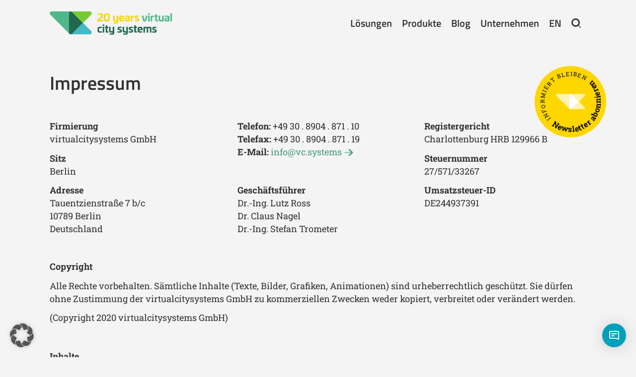

--- FILE ---
content_type: text/html; charset=UTF-8
request_url: https://vc.systems/impressum/
body_size: 14485
content:
<!DOCTYPE html>
<html lang="de-DE">
    <head>
        <meta charset="utf-8">
        <title>Impressum - Virtual City Systems</title>
        <meta name="viewport" content="width=device-width, initial-scale=1.0, maximum-scale=1.0, user-scalable=no, target-densitydpi=device-dpi">
        <meta http-equiv="Content-Type" content="text/html; charset=utf-8">
        <meta http-equiv="X-UA-Compatible" content="IE=edge,chrome=1">
        <meta http-equiv="cleartype" content="on"/>
        <meta name="MobileOptimized" content="320"/>
        <meta name="HandheldFriendly" content="true"/>
        <meta name="apple-mobile-web-app-capable" content="yes">
        <meta name="apple-mobile-web-app-status-bar-style" content="black"/>
        <meta name="format-detection" content="telephone=no"/>

        <link rel="apple-touch-icon" sizes="180x180" href="https://vc.systems/wp-content/themes/cuba-libre/build/assets/favicons/apple-touch-icon.png">
        <link rel="icon" type="image/png" sizes="32x32" href="https://vc.systems/wp-content/themes/cuba-libre/build/assets/favicons/favicon-32x32.png">
        <link rel="icon" type="image/png" sizes="16x16" href="https://vc.systems/wp-content/themes/cuba-libre/build/assets/favicons/favicon-16x16.png">
        <link rel="manifest" href="https://vc.systems/wp-content/themes/cuba-libre/build/assets/favicons/site.webmanifest">
        <link rel="mask-icon" href="https://vc.systems/wp-content/themes/cuba-libre/build/assets/favicons/safari-pinned-tab.svg" color="#5bbad5">
        <link rel="shortcut icon" href="https://vc.systems/wp-content/themes/cuba-libre/build/assets/favicons/favicon.ico">
        <meta name="msapplication-config" content="https://vc.systems/wp-content/themes/cuba-libre/build/assets/favicons/browserconfig.xml">
        <meta name="msapplication-TileColor" content="#da532c">
        <meta name="theme-color" content="#ffffff">

        <link href="//vc.systems/wp-content/uploads/omgf/omgf-stylesheet-116/omgf-stylesheet-116.css?ver=1756810031" rel="stylesheet">

      <meta name='robots' content='index, follow, max-image-preview:large, max-snippet:-1, max-video-preview:-1' />
<link rel="alternate" href="https://vc.systems/impressum/" hreflang="de" />
<link rel="alternate" href="https://vc.systems/en/legal-notes/" hreflang="en" />
<!-- Google tag (gtag.js) consent mode dataLayer added by Site Kit -->
<script type="text/javascript" id="google_gtagjs-js-consent-mode-data-layer">
/* <![CDATA[ */
window.dataLayer = window.dataLayer || [];function gtag(){dataLayer.push(arguments);}
gtag('consent', 'default', {"ad_personalization":"denied","ad_storage":"denied","ad_user_data":"denied","analytics_storage":"denied","functionality_storage":"denied","security_storage":"denied","personalization_storage":"denied","region":["AT","BE","BG","CH","CY","CZ","DE","DK","EE","ES","FI","FR","GB","GR","HR","HU","IE","IS","IT","LI","LT","LU","LV","MT","NL","NO","PL","PT","RO","SE","SI","SK"],"wait_for_update":500});
window._googlesitekitConsentCategoryMap = {"statistics":["analytics_storage"],"marketing":["ad_storage","ad_user_data","ad_personalization"],"functional":["functionality_storage","security_storage"],"preferences":["personalization_storage"]};
window._googlesitekitConsents = {"ad_personalization":"denied","ad_storage":"denied","ad_user_data":"denied","analytics_storage":"denied","functionality_storage":"denied","security_storage":"denied","personalization_storage":"denied","region":["AT","BE","BG","CH","CY","CZ","DE","DK","EE","ES","FI","FR","GB","GR","HR","HU","IE","IS","IT","LI","LT","LU","LV","MT","NL","NO","PL","PT","RO","SE","SI","SK"],"wait_for_update":500};
/* ]]> */
</script>
<!-- End Google tag (gtag.js) consent mode dataLayer added by Site Kit -->
<meta property="og:title" content="Impressum"/>
<meta property="og:description" content=""/>
<meta property="og:type" content="article"/>
<meta property="og:article:published_time" content="2020-09-04 13:55:09"/>
<meta property="og:article:modified_time" content="2024-10-24 16:05:34"/>
<meta name="twitter:card" content="summary">
<meta name="twitter:title" content="Impressum"/>
<meta name="twitter:description" content=""/>
<meta name="author" content="Henry Willem Farr"/>

	<!-- This site is optimized with the Yoast SEO plugin v25.6 - https://yoast.com/wordpress/plugins/seo/ -->
	<link rel="canonical" href="https://vc.systems/impressum/" />
	<meta property="og:locale:alternate" content="en_US" />
	<meta property="og:url" content="https://vc.systems/impressum/" />
	<meta property="og:site_name" content="Virtual City Systems" />
	<meta property="article:modified_time" content="2024-10-24T14:05:34+00:00" />
	<meta name="twitter:label1" content="Geschätzte Lesezeit" />
	<meta name="twitter:data1" content="2 Minuten" />
	<script type="application/ld+json" class="yoast-schema-graph">{"@context":"https://schema.org","@graph":[{"@type":"WebPage","@id":"https://vc.systems/impressum/","url":"https://vc.systems/impressum/","name":"Impressum - Virtual City Systems","isPartOf":{"@id":"https://vc.systems/#website"},"datePublished":"2020-09-04T11:55:09+00:00","dateModified":"2024-10-24T14:05:34+00:00","breadcrumb":{"@id":"https://vc.systems/impressum/#breadcrumb"},"inLanguage":"de","potentialAction":[{"@type":"ReadAction","target":["https://vc.systems/impressum/"]}]},{"@type":"BreadcrumbList","@id":"https://vc.systems/impressum/#breadcrumb","itemListElement":[{"@type":"ListItem","position":1,"name":"Home","item":"https://vc.systems/"},{"@type":"ListItem","position":2,"name":"Impressum"}]},{"@type":"WebSite","@id":"https://vc.systems/#website","url":"https://vc.systems/","name":"Virtual City Systems","description":"","potentialAction":[{"@type":"SearchAction","target":{"@type":"EntryPoint","urlTemplate":"https://vc.systems/?s={search_term_string}"},"query-input":{"@type":"PropertyValueSpecification","valueRequired":true,"valueName":"search_term_string"}}],"inLanguage":"de"}]}</script>
	<!-- / Yoast SEO plugin. -->


<link rel='dns-prefetch' href='//www.googletagmanager.com' />
<style id='safe-svg-svg-icon-style-inline-css' type='text/css'>
.safe-svg-cover{text-align:center}.safe-svg-cover .safe-svg-inside{display:inline-block;max-width:100%}.safe-svg-cover svg{fill:currentColor;height:100%;max-height:100%;max-width:100%;width:100%}

</style>
<style id='classic-theme-styles-inline-css' type='text/css'>
/*! This file is auto-generated */
.wp-block-button__link{color:#fff;background-color:#32373c;border-radius:9999px;box-shadow:none;text-decoration:none;padding:calc(.667em + 2px) calc(1.333em + 2px);font-size:1.125em}.wp-block-file__button{background:#32373c;color:#fff;text-decoration:none}
</style>
<style id='global-styles-inline-css' type='text/css'>
:root{--wp--preset--aspect-ratio--square: 1;--wp--preset--aspect-ratio--4-3: 4/3;--wp--preset--aspect-ratio--3-4: 3/4;--wp--preset--aspect-ratio--3-2: 3/2;--wp--preset--aspect-ratio--2-3: 2/3;--wp--preset--aspect-ratio--16-9: 16/9;--wp--preset--aspect-ratio--9-16: 9/16;--wp--preset--color--black: #000000;--wp--preset--color--cyan-bluish-gray: #abb8c3;--wp--preset--color--white: #ffffff;--wp--preset--color--pale-pink: #f78da7;--wp--preset--color--vivid-red: #cf2e2e;--wp--preset--color--luminous-vivid-orange: #ff6900;--wp--preset--color--luminous-vivid-amber: #fcb900;--wp--preset--color--light-green-cyan: #7bdcb5;--wp--preset--color--vivid-green-cyan: #00d084;--wp--preset--color--pale-cyan-blue: #8ed1fc;--wp--preset--color--vivid-cyan-blue: #0693e3;--wp--preset--color--vivid-purple: #9b51e0;--wp--preset--gradient--vivid-cyan-blue-to-vivid-purple: linear-gradient(135deg,rgba(6,147,227,1) 0%,rgb(155,81,224) 100%);--wp--preset--gradient--light-green-cyan-to-vivid-green-cyan: linear-gradient(135deg,rgb(122,220,180) 0%,rgb(0,208,130) 100%);--wp--preset--gradient--luminous-vivid-amber-to-luminous-vivid-orange: linear-gradient(135deg,rgba(252,185,0,1) 0%,rgba(255,105,0,1) 100%);--wp--preset--gradient--luminous-vivid-orange-to-vivid-red: linear-gradient(135deg,rgba(255,105,0,1) 0%,rgb(207,46,46) 100%);--wp--preset--gradient--very-light-gray-to-cyan-bluish-gray: linear-gradient(135deg,rgb(238,238,238) 0%,rgb(169,184,195) 100%);--wp--preset--gradient--cool-to-warm-spectrum: linear-gradient(135deg,rgb(74,234,220) 0%,rgb(151,120,209) 20%,rgb(207,42,186) 40%,rgb(238,44,130) 60%,rgb(251,105,98) 80%,rgb(254,248,76) 100%);--wp--preset--gradient--blush-light-purple: linear-gradient(135deg,rgb(255,206,236) 0%,rgb(152,150,240) 100%);--wp--preset--gradient--blush-bordeaux: linear-gradient(135deg,rgb(254,205,165) 0%,rgb(254,45,45) 50%,rgb(107,0,62) 100%);--wp--preset--gradient--luminous-dusk: linear-gradient(135deg,rgb(255,203,112) 0%,rgb(199,81,192) 50%,rgb(65,88,208) 100%);--wp--preset--gradient--pale-ocean: linear-gradient(135deg,rgb(255,245,203) 0%,rgb(182,227,212) 50%,rgb(51,167,181) 100%);--wp--preset--gradient--electric-grass: linear-gradient(135deg,rgb(202,248,128) 0%,rgb(113,206,126) 100%);--wp--preset--gradient--midnight: linear-gradient(135deg,rgb(2,3,129) 0%,rgb(40,116,252) 100%);--wp--preset--font-size--small: 13px;--wp--preset--font-size--medium: 20px;--wp--preset--font-size--large: 36px;--wp--preset--font-size--x-large: 42px;--wp--preset--spacing--20: 0.44rem;--wp--preset--spacing--30: 0.67rem;--wp--preset--spacing--40: 1rem;--wp--preset--spacing--50: 1.5rem;--wp--preset--spacing--60: 2.25rem;--wp--preset--spacing--70: 3.38rem;--wp--preset--spacing--80: 5.06rem;--wp--preset--shadow--natural: 6px 6px 9px rgba(0, 0, 0, 0.2);--wp--preset--shadow--deep: 12px 12px 50px rgba(0, 0, 0, 0.4);--wp--preset--shadow--sharp: 6px 6px 0px rgba(0, 0, 0, 0.2);--wp--preset--shadow--outlined: 6px 6px 0px -3px rgba(255, 255, 255, 1), 6px 6px rgba(0, 0, 0, 1);--wp--preset--shadow--crisp: 6px 6px 0px rgba(0, 0, 0, 1);}:where(.is-layout-flex){gap: 0.5em;}:where(.is-layout-grid){gap: 0.5em;}body .is-layout-flex{display: flex;}.is-layout-flex{flex-wrap: wrap;align-items: center;}.is-layout-flex > :is(*, div){margin: 0;}body .is-layout-grid{display: grid;}.is-layout-grid > :is(*, div){margin: 0;}:where(.wp-block-columns.is-layout-flex){gap: 2em;}:where(.wp-block-columns.is-layout-grid){gap: 2em;}:where(.wp-block-post-template.is-layout-flex){gap: 1.25em;}:where(.wp-block-post-template.is-layout-grid){gap: 1.25em;}.has-black-color{color: var(--wp--preset--color--black) !important;}.has-cyan-bluish-gray-color{color: var(--wp--preset--color--cyan-bluish-gray) !important;}.has-white-color{color: var(--wp--preset--color--white) !important;}.has-pale-pink-color{color: var(--wp--preset--color--pale-pink) !important;}.has-vivid-red-color{color: var(--wp--preset--color--vivid-red) !important;}.has-luminous-vivid-orange-color{color: var(--wp--preset--color--luminous-vivid-orange) !important;}.has-luminous-vivid-amber-color{color: var(--wp--preset--color--luminous-vivid-amber) !important;}.has-light-green-cyan-color{color: var(--wp--preset--color--light-green-cyan) !important;}.has-vivid-green-cyan-color{color: var(--wp--preset--color--vivid-green-cyan) !important;}.has-pale-cyan-blue-color{color: var(--wp--preset--color--pale-cyan-blue) !important;}.has-vivid-cyan-blue-color{color: var(--wp--preset--color--vivid-cyan-blue) !important;}.has-vivid-purple-color{color: var(--wp--preset--color--vivid-purple) !important;}.has-black-background-color{background-color: var(--wp--preset--color--black) !important;}.has-cyan-bluish-gray-background-color{background-color: var(--wp--preset--color--cyan-bluish-gray) !important;}.has-white-background-color{background-color: var(--wp--preset--color--white) !important;}.has-pale-pink-background-color{background-color: var(--wp--preset--color--pale-pink) !important;}.has-vivid-red-background-color{background-color: var(--wp--preset--color--vivid-red) !important;}.has-luminous-vivid-orange-background-color{background-color: var(--wp--preset--color--luminous-vivid-orange) !important;}.has-luminous-vivid-amber-background-color{background-color: var(--wp--preset--color--luminous-vivid-amber) !important;}.has-light-green-cyan-background-color{background-color: var(--wp--preset--color--light-green-cyan) !important;}.has-vivid-green-cyan-background-color{background-color: var(--wp--preset--color--vivid-green-cyan) !important;}.has-pale-cyan-blue-background-color{background-color: var(--wp--preset--color--pale-cyan-blue) !important;}.has-vivid-cyan-blue-background-color{background-color: var(--wp--preset--color--vivid-cyan-blue) !important;}.has-vivid-purple-background-color{background-color: var(--wp--preset--color--vivid-purple) !important;}.has-black-border-color{border-color: var(--wp--preset--color--black) !important;}.has-cyan-bluish-gray-border-color{border-color: var(--wp--preset--color--cyan-bluish-gray) !important;}.has-white-border-color{border-color: var(--wp--preset--color--white) !important;}.has-pale-pink-border-color{border-color: var(--wp--preset--color--pale-pink) !important;}.has-vivid-red-border-color{border-color: var(--wp--preset--color--vivid-red) !important;}.has-luminous-vivid-orange-border-color{border-color: var(--wp--preset--color--luminous-vivid-orange) !important;}.has-luminous-vivid-amber-border-color{border-color: var(--wp--preset--color--luminous-vivid-amber) !important;}.has-light-green-cyan-border-color{border-color: var(--wp--preset--color--light-green-cyan) !important;}.has-vivid-green-cyan-border-color{border-color: var(--wp--preset--color--vivid-green-cyan) !important;}.has-pale-cyan-blue-border-color{border-color: var(--wp--preset--color--pale-cyan-blue) !important;}.has-vivid-cyan-blue-border-color{border-color: var(--wp--preset--color--vivid-cyan-blue) !important;}.has-vivid-purple-border-color{border-color: var(--wp--preset--color--vivid-purple) !important;}.has-vivid-cyan-blue-to-vivid-purple-gradient-background{background: var(--wp--preset--gradient--vivid-cyan-blue-to-vivid-purple) !important;}.has-light-green-cyan-to-vivid-green-cyan-gradient-background{background: var(--wp--preset--gradient--light-green-cyan-to-vivid-green-cyan) !important;}.has-luminous-vivid-amber-to-luminous-vivid-orange-gradient-background{background: var(--wp--preset--gradient--luminous-vivid-amber-to-luminous-vivid-orange) !important;}.has-luminous-vivid-orange-to-vivid-red-gradient-background{background: var(--wp--preset--gradient--luminous-vivid-orange-to-vivid-red) !important;}.has-very-light-gray-to-cyan-bluish-gray-gradient-background{background: var(--wp--preset--gradient--very-light-gray-to-cyan-bluish-gray) !important;}.has-cool-to-warm-spectrum-gradient-background{background: var(--wp--preset--gradient--cool-to-warm-spectrum) !important;}.has-blush-light-purple-gradient-background{background: var(--wp--preset--gradient--blush-light-purple) !important;}.has-blush-bordeaux-gradient-background{background: var(--wp--preset--gradient--blush-bordeaux) !important;}.has-luminous-dusk-gradient-background{background: var(--wp--preset--gradient--luminous-dusk) !important;}.has-pale-ocean-gradient-background{background: var(--wp--preset--gradient--pale-ocean) !important;}.has-electric-grass-gradient-background{background: var(--wp--preset--gradient--electric-grass) !important;}.has-midnight-gradient-background{background: var(--wp--preset--gradient--midnight) !important;}.has-small-font-size{font-size: var(--wp--preset--font-size--small) !important;}.has-medium-font-size{font-size: var(--wp--preset--font-size--medium) !important;}.has-large-font-size{font-size: var(--wp--preset--font-size--large) !important;}.has-x-large-font-size{font-size: var(--wp--preset--font-size--x-large) !important;}
:where(.wp-block-post-template.is-layout-flex){gap: 1.25em;}:where(.wp-block-post-template.is-layout-grid){gap: 1.25em;}
:where(.wp-block-columns.is-layout-flex){gap: 2em;}:where(.wp-block-columns.is-layout-grid){gap: 2em;}
:root :where(.wp-block-pullquote){font-size: 1.5em;line-height: 1.6;}
</style>
<link rel='stylesheet' id='megamenu-css' href='https://vc.systems/wp-content/uploads/maxmegamenu/style_de_de.css?ver=ffdd69' type='text/css' media='all' />
<link rel='stylesheet' id='dashicons-css' href='https://vc.systems/wp-includes/css/dashicons.min.css?ver=6.6.4' type='text/css' media='all' />
<link rel='stylesheet' id='main-css' href='https://vc.systems/wp-content/themes/cuba-libre/build/css/style.css?ver=1760519449' type='text/css' media='all' />
<link rel='stylesheet' id='borlabs-cookie-custom-css' href='https://vc.systems/wp-content/cache/borlabs-cookie/1/borlabs-cookie-1-de.css?ver=3.3.23-57' type='text/css' media='all' />
<script data-no-optimize="1" data-no-minify="1" data-cfasync="false" nowprocket type="text/javascript" src="https://vc.systems/wp-content/cache/borlabs-cookie/1/borlabs-cookie-config-de.json.js?ver=3.3.23-76" id="borlabs-cookie-config-js"></script>
<script data-no-optimize="1" data-no-minify="1" data-cfasync="false" nowprocket type="text/javascript" src="https://vc.systems/wp-content/plugins/borlabs-cookie/assets/javascript/borlabs-cookie-prioritize.min.js?ver=3.3.23" id="borlabs-cookie-prioritize-js"></script>
<script data-borlabs-cookie-script-blocker-handle="google_gtagjs" data-borlabs-cookie-script-blocker-id="site-kit-analytics" type="text/template" data-borlabs-cookie-script-blocker-src="https://www.googletagmanager.com/gtag/js?id=AW-17366716885" id="google_gtagjs-js"></script><script data-borlabs-cookie-script-blocker-handle="google_gtagjs" data-borlabs-cookie-script-blocker-id="site-kit-analytics" type="text/template" id="google_gtagjs-js-after">
/* <![CDATA[ */
window.dataLayer = window.dataLayer || [];function gtag(){dataLayer.push(arguments);}
gtag("js", new Date());
gtag("set", "developer_id.dZTNiMT", true);
gtag("config", "AW-17366716885");
 window._googlesitekit = window._googlesitekit || {}; window._googlesitekit.throttledEvents = []; window._googlesitekit.gtagEvent = (name, data) => { var key = JSON.stringify( { name, data } ); if ( !! window._googlesitekit.throttledEvents[ key ] ) { return; } window._googlesitekit.throttledEvents[ key ] = true; setTimeout( () => { delete window._googlesitekit.throttledEvents[ key ]; }, 5 ); gtag( "event", name, { ...data, event_source: "site-kit" } ); }; 
/* ]]> */
</script><link rel="https://api.w.org/" href="https://vc.systems/wp-json/" /><link rel="alternate" title="JSON" type="application/json" href="https://vc.systems/wp-json/wp/v2/pages/15813" /><link rel="EditURI" type="application/rsd+xml" title="RSD" href="https://vc.systems/xmlrpc.php?rsd" />
<meta name="generator" content="WordPress 6.6.4" />
<link rel='shortlink' href='https://vc.systems/?p=15813' />
<link rel="alternate" title="oEmbed (JSON)" type="application/json+oembed" href="https://vc.systems/wp-json/oembed/1.0/embed?url=https%3A%2F%2Fvc.systems%2Fimpressum%2F" />
<link rel="alternate" title="oEmbed (XML)" type="text/xml+oembed" href="https://vc.systems/wp-json/oembed/1.0/embed?url=https%3A%2F%2Fvc.systems%2Fimpressum%2F&#038;format=xml" />
<meta name="generator" content="Site Kit by Google 1.170.0" /><script nowprocket data-no-optimize="1" data-no-minify="1" data-cfasync="false" data-borlabs-cookie-script-blocker-ignore>
if ('{{ iab-tcf-enabled }}' === '1' && ('0' === '1' || '1' === '1')) {
    window['gtag_enable_tcf_support'] = true;
}
window.dataLayer = window.dataLayer || [];
if (typeof gtag !== 'function') {
    function gtag() {
        dataLayer.push(arguments);
    }
}
gtag('set', 'developer_id.dYjRjMm', true);
if ('0' === '1' || '1' === '1') {
    if (window.BorlabsCookieGoogleConsentModeDefaultSet !== true) {
        let getCookieValue = function (name) {
            return document.cookie.match('(^|;)\\s*' + name + '\\s*=\\s*([^;]+)')?.pop() || '';
        };
        let cookieValue = getCookieValue('borlabs-cookie-gcs');
        let consentsFromCookie = {};
        if (cookieValue !== '') {
            consentsFromCookie = JSON.parse(decodeURIComponent(cookieValue));
        }
        let defaultValues = {
            'ad_storage': 'denied',
            'ad_user_data': 'denied',
            'ad_personalization': 'denied',
            'analytics_storage': 'denied',
            'functionality_storage': 'denied',
            'personalization_storage': 'denied',
            'security_storage': 'denied',
            'wait_for_update': 500,
        };
        gtag('consent', 'default', { ...defaultValues, ...consentsFromCookie });
    }
    window.BorlabsCookieGoogleConsentModeDefaultSet = true;
    let borlabsCookieConsentChangeHandler = function () {
        window.dataLayer = window.dataLayer || [];
        if (typeof gtag !== 'function') { function gtag(){dataLayer.push(arguments);} }

        let getCookieValue = function (name) {
            return document.cookie.match('(^|;)\\s*' + name + '\\s*=\\s*([^;]+)')?.pop() || '';
        };
        let cookieValue = getCookieValue('borlabs-cookie-gcs');
        let consentsFromCookie = {};
        if (cookieValue !== '') {
            consentsFromCookie = JSON.parse(decodeURIComponent(cookieValue));
        }

        consentsFromCookie.analytics_storage = BorlabsCookie.Consents.hasConsent('google-analytics-site-kit') ? 'granted' : 'denied';

        BorlabsCookie.CookieLibrary.setCookie(
            'borlabs-cookie-gcs',
            JSON.stringify(consentsFromCookie),
            BorlabsCookie.Settings.automaticCookieDomainAndPath.value ? '' : BorlabsCookie.Settings.cookieDomain.value,
            BorlabsCookie.Settings.cookiePath.value,
            BorlabsCookie.Cookie.getPluginCookie().expires,
            BorlabsCookie.Settings.cookieSecure.value,
            BorlabsCookie.Settings.cookieSameSite.value
        );
    }
    document.addEventListener('borlabs-cookie-consent-saved', borlabsCookieConsentChangeHandler);
    document.addEventListener('borlabs-cookie-handle-unblock', borlabsCookieConsentChangeHandler);
}
if ('0' === '1') {
    document.addEventListener('borlabs-cookie-after-init', function () {
		window.BorlabsCookie.Unblock.unblockScriptBlockerId('site-kit-analytics');
	});
}
</script>		<style type="text/css" id="wp-custom-css">
			#mega-menu-wrap-header_main_menu #mega-menu-header_main_menu > li.mega-menu-flyout.megamenu-wide ul.mega-sub-menu{
	width: 280px;
}

/* Blauer Button */
section.color_scheme_1 .button_primary,
.column.color_scheme_1 .button_primary,

section.color_scheme_1 div.wpforms-container-full .wpforms-form button[type=submit],
.column.color_scheme_1 div.wpforms-container-full .wpforms-form button[type=submit],

section.color_scheme_2 .button_primary,
.column.color_scheme_2 .button_primary,

section.color_scheme_2 div.wpforms-container-full .wpforms-form button[type=submit],
.column.color_scheme_2 div.wpforms-container-full .wpforms-form button[type=submit]{
	  --color-highlight: #00A0BA;
    --color-hover: #fff;
  }

section.color_scheme_1 .button_primary:hover,
.column.color_scheme_1 .button_primary:hover,

section.color_scheme_1 div.wpforms-container-full .wpforms-form button[type=submit]:hover,
.column.color_scheme_1 div.wpforms-container-full .wpforms-form button[type=submit]:hover,

section.color_scheme_2 .button_primary:hover,
.column.color_scheme_2 .button_primary:hover,

section.color_scheme_2 div.wpforms-container-full .wpforms-form button[type=submit]:hover,
.column.color_scheme_2 div.wpforms-container-full .wpforms-form button[type=submit]:hover
{
	--color-hover: #fff;
	--color-secondary: #313131;
}

section.color_scheme_1 .button_secondary,
.column.color_scheme_1 .button_secondary,
section.color_scheme_2 .button_secondary,
.column.color_scheme_2 .button_secondary{
		  --color-highlight: #00A0BA;
			background: transparent;

}
section.color_scheme_2 .button_secondary:hover,
.column.color_scheme_2 .button_secondary:hover{
    color: --color-secondary;
}


/* gelber Button */
section.color_scheme_3 .button_primary,
.column.color_scheme_3 .button_primary,

section.color_scheme_3 div.wpforms-container-full .wpforms-form button[type=submit],
.column.color_scheme_3 div.wpforms-container-full .wpforms-form button[type=submit],

section.color_scheme_4 .button_primary,
.column.color_scheme_4 .button_primary,

section.color_scheme_4 div.wpforms-container-full .wpforms-form button[type=submit],
.column.color_scheme_4 div.wpforms-container-full .wpforms-form button[type=submit],

section.color_scheme_5 .button_primary,
.column.color_scheme_5 .button_primary,

section.color_scheme_5 div.wpforms-container-full .wpforms-form button[type=submit],
.column.color_scheme_5 div.wpforms-container-full .wpforms-form button[type=submit]
{
		--color-highlight: #FFD600;
    --color-hover: #313131;
  }

section.color_scheme_3 .button_primary:hover,
.column.color_scheme_3 .button_primary:hover,

section.color_scheme_3 div.wpforms-container-full .wpforms-form button[type=submit]:hover,
.column.color_scheme_3 div.wpforms-container-full .wpforms-form button[type=submit]:hover,

section.color_scheme_4 .button_primary:hover,
.column.color_scheme_4 .button_primary:hover,

section.color_scheme_4 div.wpforms-container-full .wpforms-form button[type=submit]:hover,
.column.color_scheme_4 div.wpforms-container-full .wpforms-form button[type=submit]:hover,

section.color_scheme_5 .button_primary:hover,
.column.color_scheme_5 .button_primary:hover,

section.color_scheme_5 div.wpforms-container-full .wpforms-form button[type=submit]:hover,
.column.color_scheme_5 div.wpforms-container-full .wpforms-form button[type=submit]:hover
{
	color: #313131;
	--color-secondary: #fff;
}

section.color_scheme_3 .button_secondary,
.column.color_scheme_3 .button_secondary,

section.color_scheme_4 .button_secondary,
.column.color_scheme_4 .button_secondary,

section.color_scheme_5 .button_secondary,
.column.color_scheme_5 .button_secondary {
		 --color-highlight: #FFD600;
    --color-secondary: #313131;
		background: transparent;
	  }

.column.color_scheme_3 .button_secondary:hover,

section.color_scheme_4 .button_secondary:hover,
.column.color_scheme_4 .button_secondary:hover,

section.color_scheme_5 .button_secondary:hover,
.column.color_scheme_5 .button_secondary:hover{
    --color-secondary: #fff;
}

/* Dunkelgrüner Button */
section.color_scheme_6 .button_primary,
.column.color_scheme_6 .button_primary,

section.color_scheme_6 div.wpforms-container-full .wpforms-form button[type=submit],
.column.color_scheme_6 div.wpforms-container-full .wpforms-form button[type=submit]{
	  --color-highlight: #005434;
    --color-hover: #fff;
  }

section.color_scheme_6 .button_primary:hover,
.column.color_scheme_6 .button_primary:hover,

section.color_scheme_6 div.wpforms-container-full .wpforms-form button[type=submit]:hover,
.column.color_scheme_6 div.wpforms-container-full .wpforms-form button[type=submit]:hover
{
	--color-hover: #313131;
	--color-secondary: #fff;
}

section.color_scheme_6 .button_secondary,
.column.color_scheme_6 .button_secondary{
	 --color-highlight: #005434;
			background: transparent;
}

section.color_scheme_6 .button_secondary:hover,
.column.color_scheme_6 .button_secondary:hover{
    color: --color-secondary;
}


/* Blauer Button */
section.color_scheme_7 .button_primary,
.column.color_scheme_7 .button_primary,

section.color_scheme_7 div.wpforms-container-full .wpforms-form button[type=submit],
.column.color_scheme_7 div.wpforms-container-full .wpforms-form button[type=submit],

section.color_scheme_8 .button_primary,
.column.color_scheme_8 .button_primary,

section.color_scheme_8 div.wpforms-container-full .wpforms-form button[type=submit],
.column.color_scheme_8 div.wpforms-container-full .wpforms-form button[type=submit]
{
	  --color-highlight: #00A0BA;
    --color-hover: #fff;
  }

section.color_scheme_7 .button_primary:hover,
.column.color_scheme_7 .button_primary:hover,

section.color_scheme_7 div.wpforms-container-full .wpforms-form button[type=submit]:hover,
.column.color_scheme_7 div.wpforms-container-full .wpforms-form button[type=submit]:hover
{
	--color-hover: #fff;
	--color-secondary: #313131;
}

section.color_scheme_8 .button_primary:hover,
.column.color_scheme_8 .button_primary:hover,

section.color_scheme_8 div.wpforms-container-full .wpforms-form button[type=submit]:hover,
.column.color_scheme_8 div.wpforms-container-full .wpforms-form button[type=submit]:hover
{
	--color-hover: #313131;
	--color-secondary: #fff;
}

section.color_scheme_7 .button_secondary,
.column.color_scheme_7 .button_secondary{
	--color-highlight: #00A0BA;
	background: #fff;
}
section.color_scheme_8 .button_secondary,
.column.color_scheme_8 .button_secondary{
	 --color-highlight: #00A0BA;
			background: transparent;

}

section.color_scheme_7 .button_secondary:hover,
.column.color_scheme_7 .button_secondary:hover,

section.color_scheme_8 .button_secondary:hover,
.column.color_scheme_8 .button_secondary:hover{
    color: --color-secondary;
}
section.color_scheme_8 .button_secondary:hover,
.column.color_scheme_8 .button_secondary:hover{
	border-color: #fff;
}


/* Gelber Button */
section.color_scheme_9 .button_primary,
.column.color_scheme_9 .button_primary,

section.color_scheme_9 div.wpforms-container-full .wpforms-form button[type=submit],
.column.color_scheme_9 div.wpforms-container-full .wpforms-form button[type=submit]
{
		--color-highlight: #FFD600;
    --color-hover: #313131;
  }

section.color_scheme_9 .button_primary:hover,
.column.color_scheme_9 .button_primary:hover,

section.color_scheme_9 div.wpforms-container-full .wpforms-form button[type=submit]:hover,
.column.color_scheme_9 div.wpforms-container-full .wpforms-form button[type=submit]:hover
{
	--color-hover: #313131;
	--color-secondary: #fff;
}
section.color_scheme_9 .button_secondary,
.column.color_scheme_9 .button_secondary{
	 --color-highlight: #FFD600;
			background: transparent;
}
section.color_scheme_9 .button_secondary:hover,
.column.color_scheme_9 .button_secondary:hover{
    color: --color-secondary;
}


.enable_grid .column .button_primary{
	border-color: #000;
	background-color: #000;
	color: #fff;
}
.enable_grid .column .button_primary:hover{
	border-color: var(--color-highlight);
	background-color: var(--color-highlight);
	color: #fff;
}

.enable_grid .column .button_secondary{
	border-color: #000;
	color: #000;
}
.enable_grid .column .button_secondary:hover{
	border-color: var(--color-highlight);
	color: var(--color-highlight);
}




@media screen and (max-width: 767px) {
	.footer_columns_container > div.col_5{
		width: 100%;
	}
}

/* 28.03.2025 adaptions for svg logo */
.main_header .main_nav #main_logo{
	width:246px;
}
.main_header .main_nav #main_logo img {
	height:100%;
	max-width:246px;
}

@media screen and (max-width: 767px) {
.sticky-button-container {
  transition: all 250ms ease-in-out; 
}
.scroll-down .sticky-button-container {
  margin-top: -100px;
	transform:scale(0.7);
}
}


/* hide navigation on VC Solar Landing page */
.page-id-26112 .main_header .main_nav .menu_container{
	display: none;
}

/* hide sticky contact button */
.page-id-26112 .sticky-contact-element{
	display: none;
}		</style>
		<style type="text/css">/** Mega Menu CSS: fs **/</style>



      
        <style>
          :root {
            --color-primary: #fff;
            --color-secondary: #313131;
            --color-highlight: #00A0BA;
            --color-hover: #313131;
          }
          .color_scheme_1 {  --color-primary: #ffffff;  --color-secondary: #313131;  --color-highlight: #00a0ba;  --color-hover: #313131;}.color_scheme_2 {  --color-primary: #f4f4f4;  --color-secondary: #313131;  --color-highlight: #409d76;  --color-hover: #313131;}.color_scheme_3 {  --color-primary: #00a0ba;  --color-secondary: #ffffff;  --color-highlight: #ffd600;  --color-hover: #313131;}.color_scheme_4 {  --color-primary: #409d76;  --color-secondary: #ffffff;  --color-highlight: #ffd600;  --color-hover: #ffffff;}.color_scheme_5 {  --color-primary: #005434;  --color-secondary: #ffffff;  --color-highlight: #ffd600;  --color-hover: #ffffff;}.color_scheme_6 {  --color-primary: #86b110;  --color-secondary: #ffffff;  --color-highlight: #005434;  --color-hover: #313131;}.color_scheme_7 {  --color-primary: #D4D4D4;  --color-secondary: #313131;  --color-highlight: #00a0ba;  --color-hover: #313131;}.color_scheme_8 {  --color-primary: #ffd600;  --color-secondary: #000000;  --color-highlight: #409d76;  --color-hover: #ffffff;}.color_scheme_9 {  --color-primary: #313131;  --color-secondary: #ffffff;  --color-highlight: #ffd600;  --color-hover: #ffffff;}        </style>
          </head>
    <body class="page-template-default page page-id-15813 mega-menu-header-main-menu page-has-no-children has-eye-catcher-element">

      <header class="main_header">
    <nav class="main_nav">

      <a href="https://vc.systems/" id="main_logo">
        
                  <img src="https://vc.systems/wp-content/uploads/2025/04/20-jahre-vcs_logo_webseite-en.svg"
            srcset="https://vc.systems/wp-content/uploads/2025/04/20-jahre-vcs_logo_webseite-en.svg 1x, https://vc.systems/wp-content/uploads/2025/04/20-jahre-vcs_logo_webseite-en.svg 2x"                alt="Anniversary logo celebrating 20 years of Virtual City Systems">
              </a>

      <div class="menu_container">
        <div id="mega-menu-wrap-header_main_menu" class="mega-menu-wrap"><div class="mega-menu-toggle"><div class="mega-toggle-blocks-left"></div><div class="mega-toggle-blocks-center"></div><div class="mega-toggle-blocks-right"><div class='mega-toggle-block mega-menu-toggle-animated-block mega-toggle-block-0' id='mega-toggle-block-0'><button aria-label="Toggle Menu" class="mega-toggle-animated mega-toggle-animated-slider" type="button" aria-expanded="false">
                  <span class="mega-toggle-animated-box">
                    <span class="mega-toggle-animated-inner"></span>
                  </span>
                </button></div></div></div><ul id="mega-menu-header_main_menu" class="mega-menu max-mega-menu mega-menu-horizontal mega-no-js" data-event="hover_intent" data-effect="fade_up" data-effect-speed="200" data-effect-mobile="disabled" data-effect-speed-mobile="0" data-panel-inner-width="530px" data-mobile-force-width="body" data-second-click="go" data-document-click="collapse" data-vertical-behaviour="accordion" data-breakpoint="1023" data-unbind="true" data-mobile-state="collapse_all" data-mobile-direction="vertical" data-hover-intent-timeout="300" data-hover-intent-interval="100"><li class="mega-menu-item mega-menu-item-type-post_type mega-menu-item-object-page mega-menu-item-has-children mega-menu-megamenu mega-menu-grid mega-align-bottom-left mega-menu-grid mega-hide-arrow mega-disable-link mega-menu-item-13224" id="mega-menu-item-13224"><a class="mega-menu-link" tabindex="0" aria-expanded="false" role="button">Lösungen<span class="mega-indicator" aria-hidden="true"></span></a>
<ul class="mega-sub-menu" role='presentation'>
<li class="mega-menu-row" id="mega-menu-13224-0">
	<ul class="mega-sub-menu" style='--columns:2' role='presentation'>
<li class="mega-menu-column mega-menu-columns-1-of-2" style="--columns:2; --span:1" id="mega-menu-13224-0-0">
		<ul class="mega-sub-menu">
<li class="mega-menu-item mega-menu-item-type-post_type mega-menu-item-object-page mega-menu-item-16293" id="mega-menu-item-16293"><a class="mega-menu-link" href="https://vc.systems/loesungen/3d-geodateninfrastruktur-3d-gdi/">3D-Geodateninfrastruktur</a></li><li class="mega-menu-item mega-menu-item-type-post_type mega-menu-item-object-page mega-menu-item-16281" id="mega-menu-item-16281"><a class="mega-menu-link" href="https://vc.systems/loesungen/3d-stadtmodell/">3D-Stadtmodell</a></li><li class="mega-menu-item mega-menu-item-type-post_type mega-menu-item-object-page mega-menu-item-16283" id="mega-menu-item-16283"><a class="mega-menu-link" href="https://vc.systems/loesungen/schraegluftbilder/">Schrägluftbilder</a></li>		</ul>
</li><li class="mega-menu-column mega-menu-columns-1-of-2" style="--columns:2; --span:1" id="mega-menu-13224-0-1">
		<ul class="mega-sub-menu">
<li class="mega-menu-item mega-menu-item-type-post_type mega-menu-item-object-page mega-menu-item-16294" id="mega-menu-item-16294"><a class="mega-menu-link" href="https://vc.systems/loesungen/digitale-stadtplanung/">Digitale Stadtplanung</a></li><li class="mega-menu-item mega-menu-item-type-post_type mega-menu-item-object-page mega-menu-item-16282" id="mega-menu-item-16282"><a class="mega-menu-link" href="https://vc.systems/loesungen/urbane-simulation/">Urbane Simulation</a></li><li class="mega-menu-item mega-menu-item-type-post_type mega-menu-item-object-page mega-menu-item-21530" id="mega-menu-item-21530"><a class="mega-menu-link" href="https://vc.systems/loesungen/digitaler-zwilling/">Digitaler Zwilling</a></li>		</ul>
</li><li class="mega-menu-column mega-menu-columns-2-of-2" style="--columns:2; --span:2" id="mega-menu-13224-0-2">
		<ul class="mega-sub-menu">
<li class="mega-menu-item mega-menu-item-type-widget widget_text mega-menu-item-text-2" id="mega-menu-item-text-2">			<div class="textwidget"><p>Branchen</p>
</div>
		</li>		</ul>
</li><li class="mega-menu-column mega-menu-columns-1-of-2" style="--columns:2; --span:1" id="mega-menu-13224-0-3">
		<ul class="mega-sub-menu">
<li class="mega-menu-item mega-menu-item-type-post_type mega-menu-item-object-page mega-menu-item-16652" id="mega-menu-item-16652"><a class="mega-menu-link" href="https://vc.systems/branchen/oeffentliche-verwaltung/">Öffentliche Verwaltung</a></li><li class="mega-menu-item mega-menu-item-type-post_type mega-menu-item-object-page mega-menu-item-16650" id="mega-menu-item-16650"><a class="mega-menu-link" href="https://vc.systems/branchen/architektur-und-ingenieure/">Architektur und Ingenieure</a></li><li class="mega-menu-item mega-menu-item-type-post_type mega-menu-item-object-page mega-menu-item-16651" id="mega-menu-item-16651"><a class="mega-menu-link" href="https://vc.systems/branchen/krisenmanagement/">Krisenmanagement</a></li>		</ul>
</li>	</ul>
</li></ul>
</li><li class="mega-menu-item mega-menu-item-type-custom mega-menu-item-object-custom mega-menu-item-has-children mega-menu-megamenu mega-menu-grid mega-align-bottom-right mega-menu-grid mega-hide-arrow mega-disable-link mega-menu-item-13233" id="mega-menu-item-13233"><a class="mega-menu-link" tabindex="0" aria-expanded="false" role="button">Produkte<span class="mega-indicator" aria-hidden="true"></span></a>
<ul class="mega-sub-menu" role='presentation'>
<li class="mega-menu-row" id="mega-menu-13233-0">
	<ul class="mega-sub-menu" style='--columns:2' role='presentation'>
<li class="mega-menu-column mega-menu-columns-1-of-2" style="--columns:2; --span:1" id="mega-menu-13233-0-0">
		<ul class="mega-sub-menu">
<li class="mega-menu-item mega-menu-item-type-post_type mega-menu-item-object-page mega-menu-item-16287" id="mega-menu-item-16287"><a class="mega-menu-link" href="https://vc.systems/produkte/vc-publisher/">VC Publisher</a></li><li class="mega-menu-item mega-menu-item-type-post_type mega-menu-item-object-page mega-menu-item-16289" id="mega-menu-item-16289"><a class="mega-menu-link" href="https://vc.systems/produkte/vc-map/">VC Map</a></li><li class="mega-menu-item mega-menu-item-type-post_type mega-menu-item-object-page mega-menu-item-16291" id="mega-menu-item-16291"><a class="mega-menu-link" href="https://vc.systems/produkte/vc-blastprotect/">VC Blastprotect</a></li><li class="mega-menu-item mega-menu-item-type-post_type mega-menu-item-object-page mega-menu-item-22824" id="mega-menu-item-22824"><a class="mega-menu-link" href="https://vc.systems/produkte/vc-solar/">VC Solar</a></li><li class="mega-menu-item mega-menu-item-type-post_type mega-menu-item-object-page mega-menu-item-16284" id="mega-menu-item-16284"><a class="mega-menu-link" href="https://vc.systems/produkte/building-reconstruction/">BuildingReconstruction</a></li>		</ul>
</li><li class="mega-menu-column mega-menu-columns-1-of-2" style="--columns:2; --span:1" id="mega-menu-13233-0-1">
		<ul class="mega-sub-menu">
<li class="mega-menu-item mega-menu-item-type-post_type mega-menu-item-object-page mega-menu-item-16288" id="mega-menu-item-16288"><a class="mega-menu-link" href="https://vc.systems/produkte/vc-database/">VC Database</a></li><li class="mega-menu-item mega-menu-item-type-post_type mega-menu-item-object-page mega-menu-item-16286" id="mega-menu-item-16286"><a class="mega-menu-link" href="https://vc.systems/produkte/vc-warehouse/">VC Warehouse</a></li><li class="mega-menu-item mega-menu-item-type-post_type mega-menu-item-object-page mega-menu-item-21529" id="mega-menu-item-21529"><a class="mega-menu-link" href="https://vc.systems/produkte/vc-infra/">VC Infra</a></li><li class="mega-menu-item mega-menu-item-type-post_type mega-menu-item-object-page mega-menu-item-16290" id="mega-menu-item-16290"><a class="mega-menu-link" href="https://vc.systems/produkte/vc-converter/">VC Converter</a></li>		</ul>
</li><li class="mega-menu-column mega-menu-columns-2-of-2" style="--columns:2; --span:2" id="mega-menu-13233-0-2">
		<ul class="mega-sub-menu">
<li class="mega-menu-item mega-menu-item-type-widget widget_text mega-menu-item-text-3" id="mega-menu-item-text-3">			<div class="textwidget"><p>Software as a Service</p>
</div>
		</li>		</ul>
</li><li class="mega-menu-column mega-menu-columns-1-of-2" style="--columns:2; --span:1" id="mega-menu-13233-0-3">
		<ul class="mega-sub-menu">
<li class="mega-menu-item mega-menu-item-type-post_type mega-menu-item-object-page mega-menu-item-16292" id="mega-menu-item-16292"><a class="mega-menu-link" href="https://vc.systems/produkte/vc-planner/">VC Planner</a></li><li class="mega-menu-item mega-menu-item-type-post_type mega-menu-item-object-page mega-menu-item-16285" id="mega-menu-item-16285"><a class="mega-menu-link" href="https://vc.systems/produkte/vc-view/">VC View</a></li>		</ul>
</li>	</ul>
</li></ul>
</li><li class="mega-menu-item mega-menu-item-type-post_type mega-menu-item-object-page mega-align-bottom-left mega-menu-flyout mega-menu-item-20971" id="mega-menu-item-20971"><a class="mega-menu-link" href="https://vc.systems/blog/" tabindex="0">Blog</a></li><li class="mega-menu-item mega-menu-item-type-post_type mega-menu-item-object-page mega-menu-item-has-children mega-align-bottom-right mega-menu-flyout mega-hide-arrow mega-disable-link mega-menu-item-16452" id="mega-menu-item-16452"><a class="mega-menu-link" tabindex="0" aria-expanded="false" role="button">Unternehmen<span class="mega-indicator" aria-hidden="true"></span></a>
<ul class="mega-sub-menu">
<li class="mega-menu-item mega-menu-item-type-post_type mega-menu-item-object-page mega-menu-item-16656" id="mega-menu-item-16656"><a class="mega-menu-link" href="https://vc.systems/unternehmen/ueber-uns/">Über uns</a></li><li class="mega-menu-item mega-menu-item-type-post_type mega-menu-item-object-page mega-menu-item-20227" id="mega-menu-item-20227"><a class="mega-menu-link" href="https://vc.systems/unternehmen/partner/">Partner</a></li><li class="mega-menu-item mega-menu-item-type-post_type mega-menu-item-object-page mega-menu-item-19147" id="mega-menu-item-19147"><a class="mega-menu-link" href="https://vc.systems/jobs/">Jobs</a></li><li class="mega-menu-item mega-menu-item-type-post_type mega-menu-item-object-page mega-menu-item-17059" id="mega-menu-item-17059"><a class="mega-menu-link" href="https://vc.systems/unternehmen/kontakt/">Kontakt</a></li></ul>
</li><li class="mega-lang-item mega-lang-item-955 mega-lang-item-en mega-lang-item-first mega-menu-item mega-menu-item-type-custom mega-menu-item-object-custom mega-align-bottom-left mega-menu-flyout mega-menu-item-16540-en lang-item lang-item-955 lang-item-en lang-item-first" id="mega-menu-item-16540-en"><a class="mega-menu-link" href="https://vc.systems/en/legal-notes/" tabindex="0">EN</a></li><li class="mega-menu_search mega-menu-item mega-menu-item-type-custom mega-menu-item-object-custom mega-menu-item-has-children mega-menu-megamenu mega-menu-grid mega-align-bottom-right mega-menu-grid mega-hide-arrow mega-has-icon mega-icon-left mega-hide-text mega-disable-link mega-menu-item-16541 menu_search" id="mega-menu-item-16541"><a class="dashicons-search mega-menu-link" tabindex="0" aria-expanded="false" role="button" aria-label="Suche"><span class="mega-indicator" aria-hidden="true"></span></a>
<ul class="mega-sub-menu" role='presentation'>
<li class="mega-menu-row" id="mega-menu-16541-0">
	<ul class="mega-sub-menu" style='--columns:1' role='presentation'>
<li class="mega-menu-column mega-menu-columns-1-of-1" style="--columns:1; --span:1" id="mega-menu-16541-0-0">
		<ul class="mega-sub-menu">
<li class="mega-menu-item mega-menu-item-type-widget widget_search mega-menu-item-search-3" id="mega-menu-item-search-3"><div role="search">
  <form method="get" class="search-form" action="https://vc.systems/">
    <label>
      <input type="search" class="search-field"
             placeholder="Suchbegriff"
             value="" name="s"
             title="Suche nach:"/>
    </label>
    <input type="submit" class="search-submit"
           value="Suchen"/>
  </form>
</div>
</li>		</ul>
</li>	</ul>
</li></ul>
</li></ul></div>
      </div>

    </nav>

  </header>



    <main>
        <section class="color_scheme_2 has_bg_color_f4f4f4">
                <div class="container content columns_container columns-1">
                        <div class="column ">
                <div class="c37 align-content-left">
        <h2 class="headline_large">Impressum
</h2>
  
  
  
    </div>
              </div>
                    </div>
      </section>
          <section class="color_scheme_2 has_bg_color_f4f4f4">
                <div class="container content columns_container columns-3">
                        <div class="column ">
                <div class="c37 align-content-left">
    
  
      <div class="text width_12_12"><p><strong>Firmierung<br />
</strong>virtualcitysystems GmbH</p>
<p><strong>Sitz<br />
</strong>Berlin</p>
<p><strong>Adresse<br />
</strong>Tauentzienstraße 7 b/c<br />
10789 Berlin<br />
Deutschland</p>
</div>
  
    </div>
              </div>
                          <div class="column ">
                <div class="c37 align-content-left">
    
  
      <div class="text width_12_12"><p><strong>Telefon:</strong> +49 30 . 8904 . 871 . 10<br />
<strong>Telefax:</strong> +49 30 . 8904 . 871 . 19<br />
<strong>E-Mail:</strong> <a href="mailto:info@vc.systems">info@vc.systems</a></p>
<p>&nbsp;</p>
<p><strong>Geschäftsführer<br />
</strong>Dr.-Ing. Lutz Ross<br />
Dr. Claus Nagel<br />
Dr.-Ing. Stefan Trometer</p>
</div>
  
    </div>
              </div>
                          <div class="column ">
                <div class="c37 align-content-left">
    
  
      <div class="text width_12_12"><p><strong>Registergericht<br />
</strong>Charlottenburg HRB 129966 B</p>
<p><strong>Steuernummer<br />
</strong>27/571/33267</p>
<p><strong>Umsatzsteuer-ID<br />
</strong>DE244937391</p>
</div>
  
    </div>
              </div>
                    </div>
      </section>
          <section class="color_scheme_2 has_bg_color_f4f4f4">
                <div class="container content columns_container columns-1">
                        <div class="column ">
                <div class="c37 align-content-left">
    
  
      <div class="text width_12_12"><p><strong>Copyright</strong></p>
<p>Alle Rechte vorbehalten. Sämtliche Inhalte (Texte, Bilder, Grafiken, Animationen) sind urheberrechtlich geschützt. Sie dürfen ohne Zustimmung der virtualcitysystems GmbH zu kommerziellen Zwecken weder kopiert, verbreitet oder verändert werden.</p>
<p>(Copyright 2020 virtualcitysystems GmbH)</p>
<p>&nbsp;</p>
<p><strong>Inhalte</strong></p>
<p>Trotz sorgfältiger Bearbeitung kann die virtualcitysystems GmbH für die Fehlerfreiheit und Genauigkeit der angebotenen Informationen auf www.vc.systems nicht garantieren. Jegliche Haftung für Schäden, die direkt oder indirekt aus der Benutzung von www.vc.systems entstehen und nicht auf Vorsatz oder grober Fahrlässigkeit der virtualcitysystems GmbH beruhen, ist ausgeschlossen. Für die Inhalte von mit www.vc.systems verlinkter Websites ist grundsätzlich jede Haftung ausgeschlossen.</p>
<p>&nbsp;</p>
<p><strong>Datenschutz</strong></p>
<p>Die virtualcitysystems GmbH nimmt den Schutz Ihrer persönlichen Daten sehr ernst. Wir halten uns strikt an die Regeln der Datenschutzgesetze. Personenbezogene Daten werden auf dieser Webseite nur im technisch notwendigen Umfang erhoben. In keinem Fall werden die erhobenen Daten verkauft oder aus anderen Gründen an Dritte weitergegeben. Unsere vollständige Datenschutzerklärung können Sie <a href="https://vc.systems/datenschutz/">hier</a> nachlesen.</p>
<p>&nbsp;</p>
<p><strong>Bildnachweise</strong></p>
<p>Auf dieser Website werden folgende Bilder von Adobe Stock verwendet:</p>
<p>Titelbild &#8211; <a href="https://vc.systems/loesungen/3d-geodateninfrastruktur-3d-gdi/">3D-Geodaten Infrastruktur </a><br />
© <a href="https://stock.adobe.com/de/images/%E9%83%BD%E5%B8%82%E3%81%A8%E3%83%8D%E3%83%83%E3%83%88%E3%83%AF%E3%83%BC%E3%82%AF/297270006" target="_blank" rel="noopener">Metamorworks – stock.adobe.com</a></p>
<p>Titelbild &#8211; <a href="https://vc.systems/branchen/oeffentliche-verwaltung/">Öffentliche Verwaltung</a><br />
© <a href="https://stock.adobe.com/de/images/teamwork-partnership-and-social-connection-in-business-join-hand-together-concept-hand-of-diverse-people-connecting-power-of-volunteer-charity-work-stack-of-people-hand/290108217" target="_blank" rel="noopener">Yingyaipumi – stock.adobe.com</a></p>
<p>Titelbild &#8211; <a href="https://vc.systems/branchen/architektur-und-ingenieure/">Architektur und Ingenieure</a><br />
© <a href="https://stock.adobe.com/de/images/three-design-engineers-have-a-working-meeting-about-project-various-drafts-components-and-notebook-laying-on-the-table/209557285" target="_blank" rel="noopener">Gorodenkoff – stock.adobe.com</a></p>
<p>Titelbild &#8211; <a href="https://vc.systems/branchen/krisenmanagement/">Krisenmanagement</a><br />
© <a href="https://stock.adobe.com/de/images/crowd-of-anonymous-people-walking-on-busy-city-street/153144654" target="_blank" rel="noopener">Babaroga – stock.adobe.com</a></p>
<p>Titelbild &#8211; <a href="https://vc.systems/produkte/vc-publisher/">VC Publisher &#8211; Stadtmodell Multitool</a><br />
© <a href="https://stock.adobe.com/de/images/female-architectural-designer-works-on-a-laptop-engineering-new-building-model-for-the-urban-planning-project-clean-minimalistic-office-concrete-walls-covered-by-blueprints-and-documents/192821190" target="_blank" rel="noopener">Gorodenkoff – stock.adobe.com</a></p>
<p>Titelbild &#8211; <a href="https://vc.systems/produkte/vc-converter/">VC Converter – Unser Maschinenraum</a><br />
© <a href="https://stock.adobe.com/de/images/world/91793668" target="_blank" rel="noopener">vegefox.com – stock.adobe.com</a></p>
<p>Titelbild &#8211; <a href="https://vc.systems/erkunden/forschung-entwicklung/">Forschung und Entwicklung</a><br />
© <a href="https://stock.adobe.com/de/images/science-and-algebra-concept/208821155" target="_blank" rel="noopener">peshkov – stock.adobe.com</a></p>
<p>Titelbild &#8211; <a href="https://vc.systems/unternehmen/partner/">Unsere Partner</a><br />
© <a href="https://stock.adobe.com/de/images/double-exposure-image-of-many-business-people-conference-group-meeting-on-city-office-building-in-background-showing-partnership-success-of-business-deal-concept-of-teamwork-trust-and-agreement/297032152" target="_blank" rel="noopener">Blue Planet Studio – stock.adobe.com</a></p>
<p>Titelbild &#8211; <a href="https://vc.systems/erkunden/fachartikel/citygml/">Erkunde CityGML</a><br />
© <a href="https://stock.adobe.com/de/images/iceberg-in-ocean-hidden-threat-or-danger-concept-central-composition-toned-green/263829043" target="_blank" rel="noopener">Andrey Kuzmin – stock.adobe.com</a></p>
<p>Taschenmesser im Contentbereich &#8211; <a href="https://vc.systems/produkte/vc-map/">VC Map 3D-Webkarte</a><br />
© <a href="https://stock.adobe.com/de/images/multi-knife-line-icon-concept-multi-knife-vector-linear-illustration-symbol-sign/235456841" target="_blank" rel="noopener">iconsgraph – stock.adobe.com</a></p>
</div>
  
    </div>
              </div>
                    </div>
      </section>
      </main>
<footer class="main_footer">
  <section>
    <!--    <div class="footer_graphic_container"></div>
    -->
    <div class="container columns_container">
      <div class="footer_content_container">
        <div class="footer_columns_container">
          <div class="col_1">
                          <h2 class="widgettitle">Lösungen</h2>
<div class="menu-1-loesungen-container"><ul id="menu-1-loesungen" class="menu"><li id="menu-item-16664" class="menu-item menu-item-type-post_type menu-item-object-page menu-item-16664"><a href="https://vc.systems/loesungen/3d-stadtmodell/">3D-Stadtmodell</a></li>
<li id="menu-item-16665" class="menu-item menu-item-type-post_type menu-item-object-page menu-item-16665"><a href="https://vc.systems/loesungen/3d-geodateninfrastruktur-3d-gdi/">3D-Geodateninfrastruktur</a></li>
<li id="menu-item-16666" class="menu-item menu-item-type-post_type menu-item-object-page menu-item-16666"><a href="https://vc.systems/loesungen/digitale-stadtplanung/">Digitale Stadtplanung</a></li>
<li id="menu-item-16667" class="menu-item menu-item-type-post_type menu-item-object-page menu-item-16667"><a href="https://vc.systems/loesungen/schraegluftbilder/">Schrägluftbilder</a></li>
<li id="menu-item-16668" class="menu-item menu-item-type-post_type menu-item-object-page menu-item-16668"><a href="https://vc.systems/loesungen/urbane-simulation/">Urbane Simulation</a></li>
<li id="menu-item-21531" class="menu-item menu-item-type-post_type menu-item-object-page menu-item-21531"><a href="https://vc.systems/loesungen/digitaler-zwilling/">Digitaler Zwilling</a></li>
</ul></div>                      </div>

          <div class="col_2">
                          <h2 class="widgettitle">Branchen</h2>
<div class="menu-2-branchen-container"><ul id="menu-2-branchen" class="menu"><li id="menu-item-16686" class="menu-item menu-item-type-post_type menu-item-object-page menu-item-16686"><a href="https://vc.systems/branchen/oeffentliche-verwaltung/">Öffentliche Verwaltung</a></li>
<li id="menu-item-16687" class="menu-item menu-item-type-post_type menu-item-object-page menu-item-16687"><a href="https://vc.systems/branchen/krisenmanagement/">Krisenmanagement</a></li>
<li id="menu-item-16688" class="menu-item menu-item-type-post_type menu-item-object-page menu-item-16688"><a href="https://vc.systems/branchen/architektur-und-ingenieure/">Architektur und Ingenieure</a></li>
</ul></div>                      </div>
          <div class="col_3">
                          <h2 class="widgettitle">Produkte</h2>
<div class="menu-3-produkte-container"><ul id="menu-3-produkte" class="menu"><li id="menu-item-16669" class="menu-item menu-item-type-post_type menu-item-object-page menu-item-16669"><a href="https://vc.systems/produkte/vc-planner/">VC Planner</a></li>
<li id="menu-item-16670" class="menu-item menu-item-type-post_type menu-item-object-page menu-item-16670"><a href="https://vc.systems/produkte/vc-view/">VC View</a></li>
<li id="menu-item-16671" class="menu-item menu-item-type-post_type menu-item-object-page menu-item-16671"><a href="https://vc.systems/produkte/vc-blastprotect/">VC Blastprotect</a></li>
<li id="menu-item-16672" class="menu-item menu-item-type-post_type menu-item-object-page menu-item-16672"><a href="https://vc.systems/produkte/vc-publisher/">VC Publisher</a></li>
<li id="menu-item-16673" class="menu-item menu-item-type-post_type menu-item-object-page menu-item-16673"><a href="https://vc.systems/produkte/vc-map/">VC Map</a></li>
<li id="menu-item-16674" class="menu-item menu-item-type-post_type menu-item-object-page menu-item-16674"><a href="https://vc.systems/produkte/vc-database/">VC Database</a></li>
<li id="menu-item-16675" class="menu-item menu-item-type-post_type menu-item-object-page menu-item-16675"><a href="https://vc.systems/produkte/building-reconstruction/">BuildingReconstruction</a></li>
<li id="menu-item-16676" class="menu-item menu-item-type-post_type menu-item-object-page menu-item-16676"><a href="https://vc.systems/produkte/vc-converter/">VC Converter</a></li>
<li id="menu-item-16677" class="menu-item menu-item-type-post_type menu-item-object-page menu-item-16677"><a href="https://vc.systems/produkte/vc-warehouse/">VC Warehouse</a></li>
<li id="menu-item-21532" class="menu-item menu-item-type-post_type menu-item-object-page menu-item-21532"><a href="https://vc.systems/produkte/vc-infra/">VC Infra</a></li>
<li id="menu-item-22825" class="menu-item menu-item-type-post_type menu-item-object-page menu-item-22825"><a href="https://vc.systems/produkte/vc-solar/">VC Solar</a></li>
</ul></div>                      </div>

          <div class="col_4">
                          <h2 class="widgettitle">Unternehmen</h2>
<div class="menu-4-unternehmen-container"><ul id="menu-4-unternehmen" class="menu"><li id="menu-item-16683" class="menu-item menu-item-type-post_type menu-item-object-page menu-item-16683"><a href="https://vc.systems/unternehmen/ueber-uns/">Über uns</a></li>
<li id="menu-item-20230" class="menu-item menu-item-type-post_type menu-item-object-page menu-item-20230"><a href="https://vc.systems/unternehmen/partner/">Partner</a></li>
<li id="menu-item-17502" class="menu-item menu-item-type-post_type menu-item-object-page menu-item-17502"><a href="https://vc.systems/unternehmen/kontakt/">Kontakt</a></li>
</ul></div>                      </div>

          <div class="col_5">
                          <div class="textwidget custom-html-widget"><h2 class="widgettitle">
<a href="/unternehmen/kontakt" style="color: #00A0BA;">Kontaktieren Sie uns</a></h2>

virtualcitysystems GmbH<br>
Tauentzienstr. 7 b/c<br>
10789 Berlin<br>
Germany<br>
<p>
	<a href="tel:+4930/89048710">+49 30 . 8904 . 871 . 0</a>
		<a href="mailto:info@vc.systems">info@vc.systems</a>
</p>
	</div>                      </div>
        </div>
      </div>


      <div class="footer_menu_container">
                  <div class="menu-6-footer-abschlusszeile-container"><ul id="menu-6-footer-abschlusszeile" class="menu"><li id="menu-item-16661" class="menu-item menu-item-type-post_type menu-item-object-page menu-item-privacy-policy menu-item-16661"><a rel="privacy-policy" href="https://vc.systems/datenschutz/">Datenschutz</a></li>
<li id="menu-item-16662" class="menu-item menu-item-type-post_type menu-item-object-page current-menu-item page_item page-item-15813 current_page_item menu-item-16662"><a href="https://vc.systems/impressum/" aria-current="page">Impressum</a></li>
</ul></div>              </div>
      <div class="footer_menu_container">
              </div>
    </div>
  </section>
</footer>


  <div class="sticky-button-container color_scheme_8">
        <a class="circle" href="https://vc.systems/newsletteranmeldung/" target="_blank">
            <svg xmlns="http://www.w3.org/2000/svg" xmlns:xlink="http://www.w3.org/1999/xlink" viewBox="0 0 200 200">
        <defs>
          <path id="circlePathOne" d="M15,100a1,1 0 1,0 170,0a1,1 0 1, 0 -170,0"></path>
          <path id="circlePathTwo" d="M172,100a1,1 0 0,1 -144,0a1,1 0 0, 1 144,0"></path>
        </defs>
        <g class="main">
          <circle cx="100" cy="100" r="100" fill="var(--color-primary)" id="background"></circle>
                      <text class="circleTextTwo">
              <textPath xlink:href="#circlePathTwo" startOffset="50%"
                        text-anchor="middle" fill="var(--color-secondary)">Informiert bleiben</textPath>
            </text>
                                <text class="circleTextOne">
              <textPath xlink:href="#circlePathOne" startOffset="50%"
                        text-anchor="middle" fill="var(--color-secondary)">Newsletter abonnieren</textPath>
            </text>
                  </g>
      </svg>
            <svg viewBox='0 0 381.3 208.01' xmlns='http://www.w3.org/2000/svg' class='link'>
        <g fill='#fff'>
          <path
            d='m376.21 202.92c-3.38 3.37-7.82 5.08-12.25 5.08h-173.32c4.44 0 8.88-1.7 12.25-5.08l98.9-98.92 74.41 74.41c6.77 6.77 6.77 17.73 0 24.5'
            opacity='.7'/>
          <path
            d='m173.3 17.34v173.32c0 4.44 1.7 8.88 5.09 12.27l-173.3-173.34c-6.79-6.76-6.79-17.72 0-24.5 3.38-3.38 7.81-5.08 12.25-5.08h173.32c-4.43 0-8.88 1.7-12.25 5.08-3.38 3.38-5.09 7.83-5.09 12.25'
            opacity='.7'/>
          <path
            d='m301.8 104.01-98.9 98.92c-3.37 3.37-7.82 5.08-12.25 5.08s-8.88-1.7-12.25-5.08c-3.38-3.38-5.09-7.83-5.09-12.26v-173.33c0-4.42 1.7-8.86 5.09-12.25 3.38-3.38 7.82-5.08 12.25-5.08s8.88 1.7 12.25 5.08z'/>
          <path
            d='m376.21 29.59-74.41 74.41-98.89-98.92c-3.37-3.37-7.82-5.08-12.25-5.08h173.32c4.43 0 8.86 1.7 12.25 5.08 6.77 6.78 6.77 17.74 0 24.5'
            opacity='.7'/>
        </g>
      </svg>
          </a>
      </div>
  <div class="sticky-contact-element">
    <svg xmlns="http://www.w3.org/2000/svg" width="24px" height="24px" viewBox="0 0 24 24" fill="none">
      <path
        d="M7 9H17M7 13H12M21 20L17.6757 18.3378C17.4237 18.2118 17.2977 18.1488 17.1656 18.1044C17.0484 18.065 16.9277 18.0365 16.8052 18.0193C16.6672 18 16.5263 18 16.2446 18H6.2C5.07989 18 4.51984 18 4.09202 17.782C3.71569 17.5903 3.40973 17.2843 3.21799 16.908C3 16.4802 3 15.9201 3 14.8V7.2C3 6.07989 3 5.51984 3.21799 5.09202C3.40973 4.71569 3.71569 4.40973 4.09202 4.21799C4.51984 4 5.0799 4 6.2 4H17.8C18.9201 4 19.4802 4 19.908 4.21799C20.2843 4.40973 20.5903 4.71569 20.782 5.09202C21 5.51984 21 6.0799 21 7.2V20Z"
        stroke="#ffffff" stroke-width="2" stroke-linecap="round" stroke-linejoin="round"
        vector-effect="non-scaling-stroke"/>
    </svg>
  </div>

<script type="text/javascript" id="wp-load-polyfill-importmap">
/* <![CDATA[ */
( HTMLScriptElement.supports && HTMLScriptElement.supports("importmap") ) || document.write( '<script src="https://vc.systems/wp-includes/js/dist/vendor/wp-polyfill-importmap.min.js?ver=1.8.2"></scr' + 'ipt>' );
/* ]]> */
</script>
<script type="importmap" id="wp-importmap">
{"imports":{"borlabs-cookie-core":"https:\/\/vc.systems\/wp-content\/plugins\/borlabs-cookie\/assets\/javascript\/borlabs-cookie.min.js?ver=3.3.23"}}
</script>
<script type="module" src="https://vc.systems/wp-content/plugins/borlabs-cookie/assets/javascript/borlabs-cookie.min.js?ver=3.3.23" id="borlabs-cookie-core-js-module" data-cfasync="false" data-no-minify="1" data-no-optimize="1"></script>
<script type="module" src="https://vc.systems/wp-content/plugins/borlabs-cookie/assets/javascript/borlabs-cookie-legacy-backward-compatibility.min.js?ver=3.3.23" id="borlabs-cookie-legacy-backward-compatibility-js-module"></script>
<!--googleoff: all--><div data-nosnippet data-borlabs-cookie-consent-required='true' id='BorlabsCookieBox'></div><div id='BorlabsCookieWidget' class='brlbs-cmpnt-container'></div><!--googleon: all--><link rel='stylesheet' id='font-awesome-css' href='https://pro.fontawesome.com/releases/v5.15.4/css/all.css?ver=6.6.4' type='text/css' media='all' />
<script type="text/javascript" src="https://vc.systems/wp-content/themes/cuba-libre/build/js/libs.min.js?ver=1747230792" id="jquery-js"></script>
<script type="text/javascript" src="https://vc.systems/wp-includes/js/hoverIntent.min.js?ver=1.10.2" id="hoverIntent-js"></script>
<script type="text/javascript" src="https://vc.systems/wp-content/plugins/megamenu/js/maxmegamenu.js?ver=3.7" id="megamenu-js"></script>
<script type="text/javascript" id="app-js-extra">
/* <![CDATA[ */
var app = {"ajaxurl":"https:\/\/vc.systems\/wp-admin\/admin-ajax.php"};
/* ]]> */
</script>
<script type="text/javascript" src="https://vc.systems/wp-content/themes/cuba-libre/build/js/app.min.js?ver=1756481983" id="app-js"></script>
<script type="text/javascript" src="https://vc.systems/wp-content/plugins/google-site-kit/dist/assets/js/googlesitekit-consent-mode-bc2e26cfa69fcd4a8261.js" id="googlesitekit-consent-mode-js"></script>
<script type="text/javascript" src="https://vc.systems/wp-content/plugins/google-site-kit/dist/assets/js/googlesitekit-events-provider-wpforms-ed443a3a3d45126a22ce.js" id="googlesitekit-events-provider-wpforms-js" defer></script>
<script type="text/javascript" id="wp-consent-api-js-extra">
/* <![CDATA[ */
var consent_api = {"consent_type":"","waitfor_consent_hook":"","cookie_expiration":"30","cookie_prefix":"wp_consent","services":[]};
/* ]]> */
</script>
<script type="text/javascript" src="https://vc.systems/wp-content/plugins/wp-consent-api/assets/js/wp-consent-api.min.js?ver=2.0.0" id="wp-consent-api-js"></script>
<script type="text/javascript">
(function() {
				var expirationDate = new Date();
				expirationDate.setTime( expirationDate.getTime() + 31536000 * 1000 );
				document.cookie = "pll_language=de; expires=" + expirationDate.toUTCString() + "; path=/; secure; SameSite=Lax";
			}());

</script>
<template id="brlbs-cmpnt-cb-template-facebook-content-blocker">
 <div class="brlbs-cmpnt-container brlbs-cmpnt-content-blocker brlbs-cmpnt-with-individual-styles" data-borlabs-cookie-content-blocker-id="facebook-content-blocker" data-borlabs-cookie-content=""><div class="brlbs-cmpnt-cb-preset-b brlbs-cmpnt-cb-facebook"> <div class="brlbs-cmpnt-cb-thumbnail" style="background-image: url('https://vc.systems/wp-content/uploads/borlabs-cookie/1/cb-facebook-main.png')"></div> <div class="brlbs-cmpnt-cb-main"> <div class="brlbs-cmpnt-cb-content"> <p class="brlbs-cmpnt-cb-description">Sie sehen gerade einen Platzhalterinhalt von <strong>Facebook</strong>. Um auf den eigentlichen Inhalt zuzugreifen, klicken Sie auf die Schaltfläche unten. Bitte beachten Sie, dass dabei Daten an Drittanbieter weitergegeben werden.</p> <a class="brlbs-cmpnt-cb-provider-toggle" href="#" data-borlabs-cookie-show-provider-information role="button">Mehr Informationen</a> </div> <div class="brlbs-cmpnt-cb-buttons"> <a class="brlbs-cmpnt-cb-btn" href="#" data-borlabs-cookie-unblock role="button">Inhalt entsperren</a> <a class="brlbs-cmpnt-cb-btn" href="#" data-borlabs-cookie-accept-service role="button" style="display: none">Erforderlichen Service akzeptieren und Inhalte entsperren</a> </div> </div> </div></div>
</template>
<script>
(function() {
        const template = document.querySelector("#brlbs-cmpnt-cb-template-facebook-content-blocker");
        const divsToInsertBlocker = document.querySelectorAll('div.fb-video[data-href*="//www.facebook.com/"], div.fb-post[data-href*="//www.facebook.com/"]');
        for (const div of divsToInsertBlocker) {
            const blocked = template.content.cloneNode(true).querySelector('.brlbs-cmpnt-container');
            blocked.dataset.borlabsCookieContent = btoa(unescape(encodeURIComponent(div.outerHTML)));
            div.replaceWith(blocked);
        }
})()
</script><template id="brlbs-cmpnt-cb-template-instagram">
 <div class="brlbs-cmpnt-container brlbs-cmpnt-content-blocker brlbs-cmpnt-with-individual-styles" data-borlabs-cookie-content-blocker-id="instagram" data-borlabs-cookie-content=""><div class="brlbs-cmpnt-cb-preset-b brlbs-cmpnt-cb-instagram"> <div class="brlbs-cmpnt-cb-thumbnail" style="background-image: url('https://vc.systems/wp-content/uploads/borlabs-cookie/1/cb-instagram-main.png')"></div> <div class="brlbs-cmpnt-cb-main"> <div class="brlbs-cmpnt-cb-content"> <p class="brlbs-cmpnt-cb-description">Sie sehen gerade einen Platzhalterinhalt von <strong>Instagram</strong>. Um auf den eigentlichen Inhalt zuzugreifen, klicken Sie auf die Schaltfläche unten. Bitte beachten Sie, dass dabei Daten an Drittanbieter weitergegeben werden.</p> <a class="brlbs-cmpnt-cb-provider-toggle" href="#" data-borlabs-cookie-show-provider-information role="button">Mehr Informationen</a> </div> <div class="brlbs-cmpnt-cb-buttons"> <a class="brlbs-cmpnt-cb-btn" href="#" data-borlabs-cookie-unblock role="button">Inhalt entsperren</a> <a class="brlbs-cmpnt-cb-btn" href="#" data-borlabs-cookie-accept-service role="button" style="display: none">Erforderlichen Service akzeptieren und Inhalte entsperren</a> </div> </div> </div></div>
</template>
<script>
(function() {
    const template = document.querySelector("#brlbs-cmpnt-cb-template-instagram");
    const divsToInsertBlocker = document.querySelectorAll('blockquote.instagram-media[data-instgrm-permalink*="instagram.com/"],blockquote.instagram-media[data-instgrm-version]');
    for (const div of divsToInsertBlocker) {
        const blocked = template.content.cloneNode(true).querySelector('.brlbs-cmpnt-container');
        blocked.dataset.borlabsCookieContent = btoa(unescape(encodeURIComponent(div.outerHTML)));
        div.replaceWith(blocked);
    }
})()
</script><template id="brlbs-cmpnt-cb-template-wpforms-hcaptcha">
 <div class="brlbs-cmpnt-container brlbs-cmpnt-content-blocker brlbs-cmpnt-with-individual-styles" data-borlabs-cookie-content-blocker-id="wpforms-hcaptcha" data-borlabs-cookie-content=""><div class="brlbs-cmpnt-cb-preset-b"> <div class="brlbs-cmpnt-cb-thumbnail" style="background-image: url('https://vc.systems/wp-content/uploads/borlabs-cookie/1/hCaptcha-main.png')"></div> <div class="brlbs-cmpnt-cb-main"> <div class="brlbs-cmpnt-cb-content"> <p class="brlbs-cmpnt-cb-description">Sie müssen den Inhalt von <strong>hCaptcha</strong> laden, um das Formular abzuschicken. Bitte beachten Sie, dass dabei Daten mit Drittanbietern ausgetauscht werden.</p> <a class="brlbs-cmpnt-cb-provider-toggle" href="#" data-borlabs-cookie-show-provider-information role="button">Mehr Informationen</a> </div> <div class="brlbs-cmpnt-cb-buttons"> <a class="brlbs-cmpnt-cb-btn" href="#" data-borlabs-cookie-unblock role="button">Inhalt entsperren</a> <a class="brlbs-cmpnt-cb-btn" href="#" data-borlabs-cookie-accept-service role="button" style="display: none">Erforderlichen Service akzeptieren und Inhalte entsperren</a> </div> </div> </div></div>
</template>
<script>
(function() {
    const template = document.querySelector("#brlbs-cmpnt-cb-template-wpforms-hcaptcha");
    const divsToInsertBlocker = document.querySelectorAll('body:has([data-borlabs-cookie-script-blocker-id="wpforms-recaptcha"]) .wpforms-form .wpforms-is-hcaptcha');
    for (const div of divsToInsertBlocker) {
        const blocked = template.content.cloneNode(true).querySelector('.brlbs-cmpnt-container');
        div.appendChild(blocked);

        div.closest('.wpforms-form').querySelectorAll('.wpforms-submit').forEach(btn => btn.disabled = true)
    }
})()
</script><template id="brlbs-cmpnt-cb-template-wpforms-recaptcha">
 <div class="brlbs-cmpnt-container brlbs-cmpnt-content-blocker brlbs-cmpnt-with-individual-styles" data-borlabs-cookie-content-blocker-id="wpforms-recaptcha" data-borlabs-cookie-content=""><div class="brlbs-cmpnt-cb-preset-b brlbs-cmpnt-cb-wpforms-recaptcha"> <div class="brlbs-cmpnt-cb-thumbnail" style="background-image: url('https://vc.systems/wp-content/uploads/borlabs-cookie/1/bct-google-recaptcha-main.png')"></div> <div class="brlbs-cmpnt-cb-main"> <div class="brlbs-cmpnt-cb-content"> <p class="brlbs-cmpnt-cb-description">Sie müssen den Inhalt von <strong>reCAPTCHA</strong> laden, um das Formular abzuschicken. Bitte beachten Sie, dass dabei Daten mit Drittanbietern ausgetauscht werden.</p> <a class="brlbs-cmpnt-cb-provider-toggle" href="#" data-borlabs-cookie-show-provider-information role="button">Mehr Informationen</a> </div> <div class="brlbs-cmpnt-cb-buttons"> <a class="brlbs-cmpnt-cb-btn" href="#" data-borlabs-cookie-unblock role="button">Inhalt entsperren</a> <a class="brlbs-cmpnt-cb-btn" href="#" data-borlabs-cookie-accept-service role="button" style="display: none">Erforderlichen Service akzeptieren und Inhalte entsperren</a> </div> </div> </div></div>
</template>
<script>
(function() {
        const template = document.querySelector("#brlbs-cmpnt-cb-template-wpforms-recaptcha");
        const divsToInsertBlocker = document.querySelectorAll('body:has([data-borlabs-cookie-script-blocker-id="wpforms-recaptcha"]) .wpforms-is-recaptcha');
        for (const div of divsToInsertBlocker) {
            const blocked = template.content.cloneNode(true).querySelector('.brlbs-cmpnt-container');
            div.appendChild(blocked);
        }
})()
</script><template id="brlbs-cmpnt-cb-template-wpforms-turnstile">
 <div class="brlbs-cmpnt-container brlbs-cmpnt-content-blocker brlbs-cmpnt-with-individual-styles" data-borlabs-cookie-content-blocker-id="wpforms-turnstile" data-borlabs-cookie-content="PGRpdiBzdHlsZT0iZGlzcGxheTpub25lOyI+PC9kaXY+"><div class="brlbs-cmpnt-cb-preset-b"> <div class="brlbs-cmpnt-cb-thumbnail" style="background-image: url('https://vc.systems/wp-content/uploads/borlabs-cookie/1/bct-cloudflare-turnstile-main.png')"></div> <div class="brlbs-cmpnt-cb-main"> <div class="brlbs-cmpnt-cb-content"> <p class="brlbs-cmpnt-cb-description">Sie sehen gerade einen Platzhalterinhalt von <strong>Turnstile</strong>. Um auf den eigentlichen Inhalt zuzugreifen, klicken Sie auf die Schaltfläche unten. Bitte beachten Sie, dass dabei Daten an Drittanbieter weitergegeben werden.</p> <a class="brlbs-cmpnt-cb-provider-toggle" href="#" data-borlabs-cookie-show-provider-information role="button">Mehr Informationen</a> </div> <div class="brlbs-cmpnt-cb-buttons"> <a class="brlbs-cmpnt-cb-btn" href="#" data-borlabs-cookie-unblock role="button">Inhalt entsperren</a> <a class="brlbs-cmpnt-cb-btn" href="#" data-borlabs-cookie-accept-service role="button" style="display: none">Erforderlichen Service akzeptieren und Inhalte entsperren</a> </div> </div> </div></div>
</template>
<script>
(function() {
    const template = document.querySelector("#brlbs-cmpnt-cb-template-wpforms-turnstile");
    const divsToInsertBlocker = document.querySelectorAll('body:has([data-borlabs-cookie-script-blocker-id="wpforms-recaptcha"]) .wpforms-form .wpforms-is-turnstile');
    for (const div of divsToInsertBlocker) {
        const blocked = template.content.cloneNode(true).querySelector('.brlbs-cmpnt-container');
        div.appendChild(blocked);
    }
})()
</script><template id="brlbs-cmpnt-cb-template-x-alias-twitter-content-blocker">
 <div class="brlbs-cmpnt-container brlbs-cmpnt-content-blocker brlbs-cmpnt-with-individual-styles" data-borlabs-cookie-content-blocker-id="x-alias-twitter-content-blocker" data-borlabs-cookie-content=""><div class="brlbs-cmpnt-cb-preset-b brlbs-cmpnt-cb-x"> <div class="brlbs-cmpnt-cb-thumbnail" style="background-image: url('https://vc.systems/wp-content/uploads/borlabs-cookie/1/cb-twitter-main.png')"></div> <div class="brlbs-cmpnt-cb-main"> <div class="brlbs-cmpnt-cb-content"> <p class="brlbs-cmpnt-cb-description">Sie sehen gerade einen Platzhalterinhalt von <strong>X</strong>. Um auf den eigentlichen Inhalt zuzugreifen, klicken Sie auf die Schaltfläche unten. Bitte beachten Sie, dass dabei Daten an Drittanbieter weitergegeben werden.</p> <a class="brlbs-cmpnt-cb-provider-toggle" href="#" data-borlabs-cookie-show-provider-information role="button">Mehr Informationen</a> </div> <div class="brlbs-cmpnt-cb-buttons"> <a class="brlbs-cmpnt-cb-btn" href="#" data-borlabs-cookie-unblock role="button">Inhalt entsperren</a> <a class="brlbs-cmpnt-cb-btn" href="#" data-borlabs-cookie-accept-service role="button" style="display: none">Erforderlichen Service akzeptieren und Inhalte entsperren</a> </div> </div> </div></div>
</template>
<script>
(function() {
        const template = document.querySelector("#brlbs-cmpnt-cb-template-x-alias-twitter-content-blocker");
        const divsToInsertBlocker = document.querySelectorAll('blockquote.twitter-tweet,blockquote.twitter-video');
        for (const div of divsToInsertBlocker) {
            const blocked = template.content.cloneNode(true).querySelector('.brlbs-cmpnt-container');
            blocked.dataset.borlabsCookieContent = btoa(unescape(encodeURIComponent(div.outerHTML)));
            div.replaceWith(blocked);
        }
})()
</script></body>

</html>


--- FILE ---
content_type: text/html; charset=UTF-8
request_url: https://vc.systems/wp-admin/admin-ajax.php
body_size: 629
content:

<div class="single-post cpt_event single_post_container">
  <div class="post_meta">
          <p class="post_meta_item meta_label">Webinar</p>      </div>
  <p class="tag_container">
        <span class="single_tag_item">Digitaler Zwilling</span><span class="single_tag_item">Partner</span><span class="single_tag_item">Smart City</span><span class="single_tag_item">Webinar</span>  </p>
  <p class="post_title headline_large"><em>Webinar |</em> hoferLand.digital im Gespräch: Ein Smart-City-Projekt mit Vorbildcharakter</p>
      <div class="excerpt"><p>Wie lässt sich eine digitale Zukunft im ländlichen Raum strategisch, technisch und praxisnah umsetzen? Das zeigen der Landkreis Hof, Virtual City Systems, DKSR und RIWA am <strong>Mittwoch, dem 21. Januar 2026, von 11:00 bis 12:00 Uhr</strong>. Aus drei starken Partnern ist mit hoferLand.digital eine skalierbare Smart-City-Systemlandschaft entstanden – offen, modular und interkommunal nutzbar.</p>
</div>
    <a class="button button_secondary" href="https://vc.systems/erkunden/events/webinar-hoferland-digital-im-gespraech-ein-smart-city-projekt-mit-vorbildcharakter/">Zum Artikel</a>
</div>

<div class="single-post cpt_event single_post_container">
  <div class="post_meta">
          <p class="post_meta_item meta_label">Kurs</p>      </div>
  <p class="tag_container">
        <span class="single_tag_item">Fortbildung</span>  </p>
  <p class="post_title headline_large"><em>TU München Zertifikatskurs</em> | „Digital Twins für Städte“</p>
      <div class="excerpt"><div class="box2">
<p>Jetzt bewerben! Start im <em><strong>Februar 2026</strong></em>: Fakultätsübergreifender Ansatz zu digitaler Stadtmodellierung (CityGML), Digitales Planen und Bauen (BIM) sowie die Anwenndung für Mobilität, Umwelt und Wohnen.</p>
</div>
</div>
    <a class="button button_secondary" href="https://vc.systems/erkunden/events/tu-muenchen-zertifikatskurs-digital-twins-fuer-staedte-2/">Zum Artikel</a>
</div>


--- FILE ---
content_type: text/css; charset=utf-8
request_url: https://vc.systems/wp-content/themes/cuba-libre/build/css/style.css?ver=1760519449
body_size: 22846
content:
*{margin:0;padding:0}html{box-sizing:border-box}*,*:before,*:after{box-sizing:inherit}img{max-width:100%;height:auto;vertical-align:bottom}.logged-in main section{counter-increment:section}.logged-in main section:before{content:counter(section);position:absolute;left:10px;top:10px;color:#900;background:#fff;border:1px dashed #900;border-radius:50%;display:block;width:20px;height:20px;text-align:center;line-height:18px;font-size:12px;z-index:1}.logged-in.single section:first-of-type:before{content:none}.logged-in.single section:nth-child(2){counter-reset:section}:root{--font-size-copy: 10px;--line-height-copy: 15px;--font-size-h1: 10px;--line-height-h1: 15px;--font-size-h2: 10px;--line-height-h2: 15px;--font-size-h3: 10px;--line-height-h3: 15px}@media (min-width: 768px){:root{--font-size-copy: 10px;--line-height-copy: 15px;--font-size-h1: 10px;--line-height-h1: 15px;--font-size-h2: 10px;--line-height-h2: 15px;--font-size-h3: 10px;--line-height-h3: 15px}}@media (min-width: 1024px){:root{--font-size-copy: 10px;--line-height-copy: 15px;--font-size-h1: 10px;--line-height-h1: 15px;--font-size-h2: 10px;--line-height-h2: 15px;--font-size-h3: 10px;--line-height-h3: 15px}}@media (min-width: 1440px){:root{--font-size-copy: 10px;--line-height-copy: 15px;--font-size-h1: 10px;--line-height-h1: 15px;--font-size-h2: 10px;--line-height-h2: 15px;--font-size-h3: 10px;--line-height-h3: 15px}}.button{font-family:"Titillium Web",sans-serif;font-size:20px;font-weight:600;height:40px;line-height:20px;padding:7px 16px;border-radius:4px;border:2px solid var(--color-highlight);text-align:center;display:inline-block;text-decoration:none;cursor:pointer;white-space:nowrap;max-width:100%}.button:hover{text-decoration:none}.button_primary{background-color:var(--color-highlight);color:var(--color-hover)}.button_primary:hover{background-color:var(--color-secondary);border-color:var(--color-secondary);color:var(--color-hover)}.button_secondary{background-color:transparent;color:var(--color-highlight)}.button_secondary:hover{color:var(--color-secondary);border-color:var(--color-secondary)}.button_custom{font-family:"Roboto Slab",sans-serif;font-size:16px;font-weight:400;line-height:16px;padding:7px 10px;color:var(--color-secondary);background-color:rgba(49,49,49,0.03);border-radius:4px;border:1px solid rgba(49,49,49,0.2);text-align:center;display:inline-block;text-decoration:none;cursor:pointer;white-space:nowrap;width:fit-content}.button_custom:hover{text-decoration:none;background-color:var(--color-highlight);color:#ffff;border-color:var(--color-highlight)}@keyframes rotate{0%{transform:rotate(0)}100%{transform:rotate(360deg)}}.sticky-button-container{position:fixed;right:20px;top:calc(80px * 2)}.admin-bar .sticky-button-container{top:calc((80px * 2 ) + 46px)}.sticky-button-container:hover .circle .link{transform:translate(-50%, -50%) rotate(359deg)}.sticky-button-container .circle{display:block;position:absolute;top:0;right:0;width:160px;height:160px;max-width:120px;max-height:120px;color:var(--color-secondary);transform:translateY(-50%)}.sticky-button-container .circle .main{transform-origin:center;animation:rotate 28s linear infinite}.sticky-button-container .circle svg{max-width:100%;max-height:100%}.sticky-button-container .circle .link{position:absolute;top:50%;left:50%;transform:translate(-50%, -50%);z-index:1;cursor:pointer;transition:transform 0.45s cubic-bezier(0.16, 0.28, 0, 1.31);width:40%}.sticky-button-container .circleTextOne{font-size:22px;font-weight:600;letter-spacing:1px}.sticky-button-container .circleTextTwo{font-size:16px;letter-spacing:2px;text-transform:uppercase}.sticky-contact-element{position:fixed;right:20px;bottom:20px;display:flex;align-items:center;justify-content:center;width:48px;height:48px;border-radius:50%;color:var(--color-secondary);background-color:var(--color-highlight);cursor:pointer;box-shadow:0 1px 6px 0 rgba(0,0,0,0.06),0 2px 32px 0 rgba(0,0,0,0.16);transform-origin:center center;transition:transform 250ms ease-in-out}.sticky-contact-element svg{overflow:hidden;-moz-osx-font-smoothing:auto;-webkit-font-smoothing:antialiased}.sticky-contact-element:hover{transform:scale(1.1)}@media screen and (min-width: 768px){.sticky-button-container{right:60px;top:calc(93px * 2.2)}.admin-bar .sticky-button-container{top:calc((93px * 2.2) + 46px)}.sticky-button-container .circle{max-width:20vh;max-height:20vh}}@media screen and (min-width: 1024px){.button{white-space:initial;overflow:initial;text-overflow:initial}}@media screen and (min-width: 1440px){.sticky-button-container{top:calc(133px * 2)}.admin-bar .sticky-button-container{top:calc((133px * 2) + 46px)}}.accordion_item{padding:10px 0;border-bottom:1px solid #fff;font-size:18px;line-height:26px}.accordion_item .accordion_item{font-size:18px;line-height:28px}.accordion_item .accordion_item .accordion_trigger .cross:before,.accordion_item .accordion_item .accordion_trigger .cross:after{background-color:#005967}.accordion_item:last-of-type{border:none}.accordion_item svg{width:42px;height:42px;position:relative;margin-right:7px}.accordion_item .accordion_trigger{position:relative;width:100%;min-height:42px;color:#005967;font-weight:500;cursor:pointer;display:flex;align-items:center;transition:color 250ms ease-in-out}.accordion_item .accordion_trigger:hover{color:#00A9C1}.accordion_item .accordion_trigger:hover .cross:before,.accordion_item .accordion_trigger:hover .cross:after{background-color:#00A9C1}.accordion_item .accordion_trigger.active .cross:after{transform:rotate(0deg)}.accordion_item .hl_content{font-family:"Museo Sans W03_500",sans-serif;white-space:nowrap;overflow:hidden;text-overflow:ellipsis;width:100%;padding-right:30px}.accordion_item .cross{position:absolute;top:50%;right:8px;width:16px;margin-top:-1px}.accordion_item .cross:before,.accordion_item .cross:after{content:"";background-color:#005967;position:absolute;width:16px;height:2px;transition:all 250ms ease-in-out}.accordion_item .cross:after{transform:rotate(0)}.accordion_item .cross:after{transform:rotate(90deg)}.accordion_item .accordion_content{display:none;clear:left;padding-bottom:20px}.accordion_item .accordion_content p{margin:0}.accordion_item .accordion_item .hl_content{font-family:"Museo Sans W03_500",sans-serif;white-space:normal;overflow:visible;text-overflow:auto}.accordion.open>.accordion_item>.accordion_trigger{color:#ADADAD}.accordion.open>.accordion_item>.accordion_trigger.active{color:#00A9C1}.accordion.open>.accordion_item>.accordion.open>.accordion_item>.accordion_trigger:not(.active) .cross:before,.accordion.open>.accordion_item>.accordion.open>.accordion_item>.accordion_trigger:not(.active) .cross:after{background-color:#ADADAD}.accordion.open .cross:before,.accordion.open .cross:after{background-color:#ADADAD}.accordion.open .active .cross:before,.accordion.open .active .cross:after{background-color:#00A9C1}@media screen and (min-width: 768px){.accordion_item .accordion_item{font-size:20px;line-height:25px}.accordion_item svg{width:60px;height:60px;margin-right:12px}.accordion_item .hl_content{padding-right:60px}.accordion_item .cross{right:28px;width:19px}.accordion_item .cross:before{width:19px}.accordion_item .cross:after{width:19px}.accordion_item .accordion_trigger{min-height:60px}.accordion_item:before{width:19px}.accordion_item:after{width:19px}.accordion_item .accordion_content{padding-bottom:40px}}@media screen and (min-width: 1440px){.accordion_item .accordion_item{font-size:18px;line-height:26px}.accordion_item svg{width:65px;height:65px;margin-right:12px}.accordion_item .hl_content{padding-right:80px}.accordion_item .cross{right:45px}.accordion_item .accordion_trigger{min-height:65px}}.password_protection_container form{margin:100px 0 !important}.password_protection_container label{font-size:15px}.password_protection_container input[type="password"]{font-family:"Titillium Web",sans-serif;font-size:18px;line-height:26px;color:#313131;padding:11px 15px;background:#fff;border:none;margin:0 0 20px 0;box-shadow:none}.column .contact-form>*{margin-top:12px}.column div.wpforms-container-full .wpforms-form .wpforms-field{padding:12px 0}.column div.wpforms-container-full .wpforms-form input[type=email],.column div.wpforms-container-full .wpforms-form input[type=tel],.column div.wpforms-container-full .wpforms-form input[type=text]{max-width:none;font-family:"Titillium Web",sans-serif;font-size:18px;line-height:26px;color:#313131;padding:12px 15px}.column div.wpforms-container-full .wpforms-form .wpforms-field-label{font-size:15px;line-height:22px;font-weight:400;margin-bottom:9px}.column div.wpforms-container-full .wpforms-form .wpforms-required-label{color:var(--color-secondary)}.column div.wpforms-container-full .wpforms-form button[type=submit]{font-family:"Titillium Web",sans-serif;font-size:20px;font-weight:600;height:40px;line-height:20px;padding:7px 16px;border-radius:4px;border:2px solid var(--color-highlight);text-align:center;display:inline-block;text-decoration:none;cursor:pointer;background-color:var(--color-highlight);color:var(--color-hover) !important;transition:all 250ms ease-in-out}.column div.wpforms-container-full .wpforms-form button[type=submit]:hover{background-color:var(--color-secondary);border:2px solid var(--color-secondary);color:var(--color-hover) !important}.column div.wpforms-container-full .wpforms-form .wpforms-field-checkbox{padding:0;margin-top:48px}.column div.wpforms-container-full .wpforms-form .wpforms-field-checkbox input[type=checkbox]{width:25px;height:25px;-webkit-appearance:none;-moz-appearance:none;appearance:none;margin-left:0;margin-right:24px}.column div.wpforms-container-full .wpforms-form .wpforms-field-checkbox input[type=checkbox]:checked{background:url("../assets/img/c38_checkflag.svg") no-repeat center center,#fff}.column div.wpforms-container-full .wpforms-form .wpforms-field-description{font-size:15px;line-height:22px;margin-top:0}.column div.wpforms-container-full .wpforms-form .wpforms-field-description a{color:var(--color-highlight)}.column div.wpforms-container-full .wpforms-form label.wpforms-error{font-size:15px;line-height:22px}.column div.wpforms-container-full .wpforms-form .wpforms-submit-container{width:fit-content;float:right;clear:none;padding-top:0}.column div.wpforms-container-full .wpforms-form .wpforms-field-label-inline{float:right;margin-left:49px;position:relative;top:-30px}.column div.wpforms-container-full .wpforms-form label.wpforms-error{color:var(--color-highlight)}@media screen and (min-width: 768px){.column div.wpforms-container-full .wpforms-form .wpforms-submit-container{margin-top:48px}}.embed-container{position:relative;padding-bottom:56.25%;height:0;overflow:hidden;max-width:100%;height:auto}.embed-container iframe,.embed-container object,.embed-container embed{position:absolute;top:0;left:0;width:100%;height:100%}.blog .content_hidden .post_extended{display:none}body{background-color:#F4F4F4;margin-top:0px}body.overflow{height:100vh;overflow-y:hidden}body.mega-menu-header_main_menu-mobile-open{height:100vh;overflow-y:hidden}main{display:flex;flex-direction:column;transition:all 250ms ease-in-out;overflow:hidden}main .not-found{padding-top:130px;display:flex;flex-direction:column;align-items:center}main .not-found h1{text-align:center}section,.website_footer{width:100%;display:flex;flex-direction:column;align-items:center;position:relative;z-index:0;background-color:#fff}main section:first-of-type{border-top:80px solid #fff}section,.column{transition:color 250ms ease-in-out;background-color:var(--color-primary);color:var(--color-secondary)}section i,section em,.column i,.column em{color:var(--color-highlight)}section .custom_highlight_color h3,.column .custom_highlight_color h3{color:var(--color-highlight)}section .custom_highlight_color svg,.column .custom_highlight_color svg{fill:var(--color-highlight)}.container{width:100%;padding:0 10px}.container>*{padding-top:20px;padding-bottom:20px}.container>*:first-of-type{padding-top:40px}.container>*:last-of-type{padding-bottom:40px}section.color_scheme_1:not(:first-of-type)+section.color_scheme_1,section.color_scheme_2+section.color_scheme_2,section.color_scheme_3+section.color_scheme_3,section.color_scheme_4+section.color_scheme_4,section.color_scheme_5+section.color_scheme_5,section.color_scheme_6+section.color_scheme_6,section.color_scheme_7+section.color_scheme_7,section.color_scheme_8+section.color_scheme_8,section.color_scheme_9+section.color_scheme_9{margin-top:-20px}section.width-narrow+section,section+section.width-narrow{margin-top:0 !important}.columns_container>*{padding-left:20px;padding-right:20px;width:100%}.column>div.align-content-left{text-align:left}.column>div.align-content-left .quicklinks-container .button{margin-right:20px}.column>div.align-content-left .quicklinks-container .button:last-of-type{margin-right:0}.column>div.align-content-center{text-align:center}.column>div.align-content-center .quicklinks-container{justify-content:center}.column>div.align-content-right{text-align:right}.column>div.align-content-right .quicklinks-container{justify-content:flex-end}.column>div.align-content-right .quicklinks-container .button{margin-left:20px;margin-right:0}.column>div.align-content-right .quicklinks-container .button:first-of-type{margin-left:0}.column>div+div{padding-top:2em}nav{padding-left:10px;padding-right:10px;max-width:100%}.container-nopad-lr{width:100%;padding:20px 0}.c01+section .container{margin-top:80px}.mobile_hidden{display:none !important}#cookie-notice{background:#fff !important}.cookie-notice-container span,.cookie-notice-container span a{color:#fff}.cookie-notice-container .button{height:auto;font-size:13px;padding:0 16px;text-align:center;display:inline-block;align-items:center;border:none;cursor:pointer;outline:none}.cookie-notice-container .button:disabled{cursor:default;animation:pulse 1s infinite}.cookie-notice-container.error button{margin-bottom:20px}.cta_button{color:#fff;background-color:#313131;font-family:"Roboto Slab",sans-serif;font-weight:normal;letter-spacing:0;border-radius:24px;padding:10px 20px}.cta_button.white{color:#409D76;background-color:#fff}.cta_button:hover{color:#fff;background-color:#409D76}.cta_button:active{color:#fff;background-color:#409D76}.cta_button.download{padding:10px 55px 10px 20px}.cta_button.download:after{bottom:6px}.link_default{position:relative;color:var(--color-highlight);text-decoration:none;transition:all 250ms ease-in-out}.link_default:hover{text-decoration:underline}.load_more{color:#00A9C1;padding:14px 60px 14px 5px;border-bottom:2px solid #00A9C1;position:relative;background-image:url("../assets/img/illustrations/icon_mehrladen_kreuz_default.svg");background-position:right;background-repeat:no-repeat;background-size:19px}.load_more:hover{color:#43DEF4;border-color:#43DEF4;background-image:url("../assets/img/illustrations/icon_mehrladen_kreuz_onhover.svg")}.load_more:active{color:#00A9C1;border-color:#00A9C1;background-image:url("../assets/img/illustrations/icon_mehrladen_kreuz_default.svg")}.link_download{color:#005967;padding:15px}.link_download:hover{color:#43DEF4}.cross_more{position:absolute;cursor:pointer;width:38px;height:38px;border-radius:19px;background-color:#fff}.cross_more:before,.cross_more:after{content:'';position:absolute;top:calc(19px - (2px / 2));left:calc(18px - (15px / 2));width:15px;height:2px;background-color:#0074BD;transition:all 250ms ease-in-out}.cross_more:before{transform:rotate(0)}.cross_more:after{transform:rotate(90deg)}.cross_more:hover{color:#fff;background-color:#409D76}.cross_more:hover:before,.cross_more:hover:after{background-color:#fff}.infobox{position:relative;display:flex;flex-direction:column;align-items:center;border:2px solid #C4C4C4;border-radius:5px;padding:21px 32px 40px 32px}.infobox:before{content:'i';border:2px solid #00A9C1;border-radius:25px;width:50px;height:50px;font-family:"Museo Sans W03_500",sans-serif;font-size:31px;line-height:48px;color:#00A9C1;margin-bottom:27px;text-align:center}.has_background{position:relative}.has_background:after{content:'';background-repeat:no-repeat;transition:all 250ms ease-in-out}.single_post:first-of-type .container.content{padding-top:67px}.tile_cta{content:'';position:absolute;top:0;left:0;width:100%;height:100%}@media screen and (min-width: 768px){.mobile_hidden{display:block !important}.mobile_only{display:none !important}.tablet_hidden{display:none !important}.container{padding:0 50px}.container.narrow_width{max-width:60vw}.container>*{padding-top:20px;padding-bottom:20px}.container>*:first-of-type{padding-top:40px}.container>*:last-of-type{padding-bottom:40px}.container.enable_grid{display:grid;grid-template-rows:1fr;grid-gap:10px;padding-top:60px;padding-bottom:60px}.container.enable_grid>*{padding-top:20px;padding-bottom:20px}.container.enable_grid .column{display:grid;grid-template-rows:1fr;grid-gap:0;border-radius:5px}.container.columns-4.enable_grid{grid-template-columns:1fr 1fr}.container.columns-4.enable_grid>*{width:100%}section.color_scheme_1:not(:first-of-type)+section.color_scheme_1,section.color_scheme_2+section.color_scheme_2,section.color_scheme_3+section.color_scheme_3,section.color_scheme_4+section.color_scheme_4,section.color_scheme_5+section.color_scheme_5,section.color_scheme_6+section.color_scheme_6,section.color_scheme_7+section.color_scheme_7,section.color_scheme_8+section.color_scheme_8,section.color_scheme_9+section.color_scheme_9{margin-top:-20px}main{display:block}nav{width:100%;padding-left:70px;padding-right:70px}section:first-of-type{border-top-width:93px}main section:first-of-type{border-top:93px solid #fff}.columns_container{display:flex;flex-direction:row;margin:0 -26px}.columns_container.columns-2,.columns_container.columns-3,.columns_container.columns-4{flex-wrap:wrap}.columns_container.columns-3>*{width:100%}.columns_container.columns-4>*{width:50%}.single_post:first-of-type .container.content{padding-top:147px}.infobox{display:block;font-size:20px;line-height:31px;text-align:left;padding:30px 27px 30px 125px}.infobox:before{content:'i';position:absolute;left:30px;top:38px;font-size:31px;line-height:48px;margin-right:46px}}@media screen and (min-width: 1024px){body{display:flex;flex-direction:column;align-items:center;overflow-x:hidden}main,footer{padding:0;max-width:2560px;width:100vw}.container{width:100%;max-width:1540px;padding:0 80px}.container.narrow_width{padding-left:20vw;padding-right:20vw;max-width:unset}.container>*,.container>*:first-of-type,.container>*:last-of-type{padding-top:50px;padding-bottom:50px}.container.enable_grid>*{padding-top:calc(50px / 2);padding-bottom:calc(50px / 2)}.container.columns-2.enable_grid{grid-template-columns:1fr 1fr}.container.columns-2.enable_grid>*{width:100%}.container.columns-3.enable_grid{grid-template-columns:1fr 1fr 1fr}section.color_scheme_1:not(:first-of-type)+section.color_scheme_1,section.color_scheme_2+section.color_scheme_2,section.color_scheme_3+section.color_scheme_3,section.color_scheme_4+section.color_scheme_4,section.color_scheme_5+section.color_scheme_5,section.color_scheme_6+section.color_scheme_6,section.color_scheme_7+section.color_scheme_7,section.color_scheme_8+section.color_scheme_8,section.color_scheme_9+section.color_scheme_9{margin-top:-50px}nav{padding-left:100px;padding-right:100px}.columns_container>*{padding-left:26px;padding-right:26px;width:100%}.columns_container>*:first-of-type{padding-left:20px}.columns_container>*:last-of-type{padding-right:20px}.columns_container.columns-2>*{width:50%}.columns_container.columns-3{flex-wrap:nowrap}.tablet_hidden{display:block !important}.desktop_hidden{display:none !important}.single_post:first-of-type .container.content{padding-top:200px}.infobox:before{top:20px}.cta_button{padding:14px 24px}.cta_button.download:after{bottom:8px}.cross_more{position:absolute;cursor:pointer;width:48px;height:48px;border-radius:24px;background-color:#fff}.cross_more:before,.cross_more:after{content:'';position:absolute;top:calc(24px - (2px / 2));left:calc(23px - (20px / 2));width:20px;height:2px;background-color:#0074BD;transition:all 250ms ease-in-out}.cross_more:before{transform:rotate(0)}.cross_more:after{transform:rotate(90deg)}.cross_more:hover{color:#fff;background-color:#409D76}.cross_more:hover:before,.cross_more:hover:after{background-color:#fff}}@media screen and (-ms-high-contrast: active), (-ms-high-contrast: none){main,footer{width:calc(100vw - 17px);overflow-x:hidden}}@media screen and (min-width: 1440px){section{max-width:100vw;margin:0 auto}section.width-narrow{max-width:1200px}section.width-narrow .container{padding-left:0;padding-right:0}main section:first-of-type{border-top-width:133px}.container{padding:0 170px}.container>*,.container>*:first-of-type,.container>*:last-of-type{padding-top:60px;padding-bottom:60px}.container.enable_grid>*{padding-top:calc(60px / 2);padding-bottom:calc(60px / 2)}.container.columns-4.enable_grid{grid-template-columns:1fr 1fr 1fr 1fr}section.color_scheme_1:not(:first-of-type)+section.color_scheme_1,section.color_scheme_2+section.color_scheme_2,section.color_scheme_3+section.color_scheme_3,section.color_scheme_4+section.color_scheme_4,section.color_scheme_5+section.color_scheme_5,section.color_scheme_6+section.color_scheme_6,section.color_scheme_7+section.color_scheme_7,section.color_scheme_8+section.color_scheme_8,section.color_scheme_9+section.color_scheme_9{margin-top:-60px}nav{padding-left:190px;padding-right:190px;max-width:1540px;margin:0 auto}.c01+section .container{margin-top:0}.infobox{font-size:22px;line-height:34px}.infobox:before{font-size:31px;line-height:48px;top:22px}.columns_container.columns-4{flex-wrap:nowrap}.columns_container.columns-4>*{width:25%}}@media screen and (min-width: 1600px){.container.narrow_width{max-width:820px;padding-left:0;padding-right:0}}@media screen and (max-width: 767px){.quicklinks-container{overflow-x:auto}.main_header #mega-menu-wrap-header_main_menu #mega-menu-header_main_menu{max-height:calc(100vh - 80px);overflow:auto}}.grid_container .container{text-align:center}.grid_container .container .headline{margin-bottom:100px}.grid_container .container .selects_container{text-align:left;margin-bottom:40px}.grid_container .container .select_container{display:inline-block;position:relative;width:100%;margin-bottom:40px;z-index:0}.grid_container .container .select_container .category_select{-webkit-appearance:none;width:100%;font-size:18px;line-height:28px;background-color:unset;border:none;border-radius:0;border-bottom:1px solid #C4C4C4;padding:15px 10px;outline:none;-webkit-appearance:none;padding-right:30px;font-family:"Museo Sans W03_300",sans-serif}.grid_container .container .select_container:after{content:'';position:absolute;top:26px;right:0;background-image:url("../assets/img/illustrations/chevron_down_grid_select_moio.svg");background-size:contain;background-repeat:no-repeat;width:14px;height:7px;z-index:-1}.grid_container .container .recent_posts_grid{display:flex;flex-wrap:wrap;flex-direction:column;padding:0;margin-bottom:100px}.grid_container .container .recent_posts_grid .single_recent_post{width:100%;position:relative;text-align:left;border-radius:10px;box-shadow:0 1px 5px rgba(0,0,0,0.2);margin-bottom:15px;overflow:hidden;transition:all 250ms ease-in-out}.grid_container .container .recent_posts_grid .single_recent_post.hidden{display:none}.grid_container .container .recent_posts_grid .single_recent_post:hover{box-shadow:0 1px 30px rgba(0,0,0,0.2)}.grid_container .container .recent_posts_grid .single_recent_post:hover .thumbnail_container img{transform:scale(1.05)}.grid_container .container .recent_posts_grid .single_recent_post:hover .post_content .post_title{color:#00A9C1}.grid_container .container .recent_posts_grid .single_recent_post:hover .post_content .permalink .chevron_container:after{right:-50px}.grid_container .container .recent_posts_grid .single_recent_post .thumbnail_container{width:100%;overflow:hidden}.grid_container .container .recent_posts_grid .single_recent_post .thumbnail_container img{width:100%;height:auto;transition:all 250ms ease-in-out}.grid_container .container .recent_posts_grid .single_recent_post .post_content{padding:15px}.grid_container .container .recent_posts_grid .single_recent_post .post_content .subline{font-size:16px;line-height:19px;margin-bottom:10px}.grid_container .container .recent_posts_grid .single_recent_post .post_content .post_title{font-size:18px;line-height:28px;font-weight:normal;font-family:"Museo Sans W03_700",sans-serif;color:#005967;margin-bottom:28px;transition:all 250ms ease-in-out}.grid_container .container .recent_posts_grid .single_recent_post .post_content .excerpt{display:none}.grid_container .container .recent_posts_grid .single_recent_post .post_content .permalink{font-size:18px;line-height:28px;color:#00A9C1;font-weight:normal;font-family:"Museo Sans W03_500",sans-serif}.grid_container .container .recent_posts_grid .single_recent_post .post_content .permalink:after{content:'';position:absolute;top:0;left:0;width:100%;height:100%}.grid_container .container .recent_posts_grid .single_recent_post .post_content .permalink .chevron_container{position:relative}.grid_container .container .recent_posts_grid .single_recent_post .post_content .permalink .chevron_container:after{content:'';position:absolute;top:4px;right:-40px;background-image:url("../assets/img/illustrations/chevron_right_grid_moio.svg");background-repeat:no-repeat;width:15px;height:20px;transition:all 250ms ease-in-out}@media screen and (min-width: 768px){.grid_container .container .select_container{width:45%;margin-right:3%}.grid_container .container .select_container .category_select{font-size:20px;line-height:31px}.grid_container .container .recent_posts_grid{flex-direction:row;margin-right:-30px}.grid_container .container .recent_posts_grid .single_recent_post{width:calc(100% / 2 - 15px);margin-right:15px}.grid_container .container .recent_posts_grid .single_recent_post .post_content .post_title{font-size:20px;line-height:31px}.grid_container .container .recent_posts_grid .single_recent_post .post_content .permalink{font-size:20px;line-height:31px}}@media screen and (min-width: 1024px){.grid_container .container .headline{font-size:60px;line-height:70px;margin-bottom:150px}.grid_container .container .select_container .category_select{font-size:18px;line-height:26px}.grid_container .container .recent_posts_grid{margin-bottom:150px}.grid_container .container .recent_posts_grid .single_recent_post .post_content .subline{font-size:18px;line-height:22px}.grid_container .container .recent_posts_grid .single_recent_post .post_content .post_title{font-size:18px;line-height:26px;margin-bottom:60px}.grid_container .container .recent_posts_grid .single_recent_post .post_content .excerpt{display:block;margin-bottom:40px}.grid_container .container .recent_posts_grid .single_recent_post .post_content .permalink{font-size:18px;line-height:26px}}@media screen and (min-width: 1440px){.grid_container .container .headline{margin-bottom:200px}.grid_container .container .select_container{width:25%;margin-bottom:150px;margin-right:125px}.grid_container .container .recent_posts_grid .single_recent_post{width:calc(100% / 3 - 20px)}.grid_container .container .recent_posts_grid .single_recent_post .post_content .post_title{margin-bottom:35px}.grid_container .container .recent_posts_grid .single_recent_post .post_content .excerpt{margin-bottom:40px}}*{-webkit-font-smoothing:antialiased;-moz-osx-font-smoothing:grayscale}body{font-family:"Roboto Slab",sans-serif}.headline,.headline_large{font-size:30px;line-height:38px;font-family:"Titillium Web",sans-serif;font-weight:600;margin-bottom:9px}.headline_huge{font-size:50px;line-height:50px;font-family:"Titillium Web",sans-serif;font-weight:800;margin-bottom:9px;-webkit-hyphens:auto;hyphens:auto}.subline,.headline_medium{font-size:20px;line-height:28px;font-family:"Titillium Web",sans-serif;font-weight:400;margin-bottom:17px !important}h3{margin-bottom:1em}a{position:relative;color:var(--color-highlight);text-decoration:none;transition:all 250ms ease-in-out}a:hover{text-decoration:underline}.text a:after{display:inline-block;content:"";position:relative;top:.2em;width:.9em;height:.9em;background-color:var(--color-highlight);-webkit-mask-image:url("../assets/img/icon_link_internal.svg");mask-image:url("../assets/img/icon_link_internal.svg");-webkit-mask-size:contain;mask-size:contain;-webkit-mask-repeat:no-repeat;mask-repeat:no-repeat;margin-left:.3em}.text a[href*="//"]:not([href*="local"]):not([href*="vcs."]):not([href*="vc.systems"]):after,.text a.external:after{-webkit-mask-image:url("../assets/img/icon_link_external.svg");mask-image:url("../assets/img/icon_link_external.svg")}.loadmore{color:#00A9C1;padding:14px 60px 14px 5px;border-bottom:2px solid #00A9C1;position:relative;background-image:url("../assets/img/illustrations/icon_mehrladen_kreuz_default.svg");background-position:right;background-repeat:no-repeat;background-size:19px}.loadmore:hover{color:#43DEF4;border-color:#43DEF4;background-image:url("../assets/img/illustrations/icon_mehrladen_kreuz_onhover.svg")}.loadmore:active{color:#00A9C1;border-color:#00A9C1;background-image:url("../assets/img/illustrations/icon_mehrladen_kreuz_default.svg")}strong,b{font-weight:700}i,em{font-style:normal}.content{font-size:16px;line-height:23px;font-family:"Roboto Slab",sans-serif;font-weight:300}.content p{margin-bottom:.7em}.content p:last-of-type{margin-bottom:0}.content p:last-of-type+*{margin-top:.7em}.content p:last-of-type+*:last-of-type{margin-bottom:0}.content .text+.button{margin-top:1em}.content ol{padding-left:15px;margin-bottom:20px}.content ul{list-style:none;padding-left:15px;margin-bottom:25px}.content ul li{position:relative;margin-bottom:10px;text-align:left}.content ul li::before{position:absolute;display:block;content:'';width:12px;height:12px;border:3px solid var(--color-secondary);border-radius:50%;color:#f00;top:5px;left:-15px}input,textarea{font-size:16px;line-height:23px;font-family:"Roboto Slab",sans-serif;font-weight:300}.cta_button{font-size:14px;line-height:16px}.text_headline,.headline_lawyers,.headline_fields_of_law{font-size:16px;line-height:23px;font-family:"Roboto Slab",sans-serif;font-weight:300}@media screen and (min-width: 768px){.headline,.headline_large{margin-bottom:17px !important}.subline,.headline_medium{font-size:22px;line-height:28px}.content{font-size:18px;line-height:26px}.content ol{padding-left:20px}.content ul{padding-left:25px}.content ul li:before{top:6px;left:-22px}input,textarea{font-size:18px;line-height:26px}.cta_button{font-size:14px;line-height:16px}}@media screen and (min-width: 1024px){.headline,.headline_large{font-size:38px;line-height:48px;margin-bottom:9px}.headline_huge{font-size:70px;line-height:70px;margin-bottom:25px}.content{font-size:18px;line-height:26px}input,textarea{font-size:18px;line-height:26px}.cta_button{font-size:17px;line-height:20px}.text_headline,.headline_lawyers,.headline_fields_of_law{font-size:18px;line-height:26px}}@media screen and (min-width: 1440px){.subline,.headline_medium{font-size:22px;line-height:28px}}.main_header{height:80px;position:fixed;z-index:3;width:100vw;background-color:#F4F4F4;transition:backdrop-filter 250ms ease-in-out 250ms, margin-top 400ms ease-in-out 250ms, max-height 250ms ease-in-out 250ms, background 250ms ease-in-out;margin-top:0;box-shadow:none;font-family:"Titillium Web",sans-serif}.scroll-down .main_header{margin-top:-400px}.scroll-up .main_header{margin-top:0}.main_header .main_nav{display:flex;justify-content:left;position:relative;background:#F4F4F4;min-height:80px}.main_header .main_nav #main_logo{display:flex;align-items:center;width:fit-content}.main_header .main_nav .menu_container{display:flex;align-items:center;justify-content:flex-end;width:70%}.overflow .main_header{overflow-y:scroll}.mega-menu-wrap .bg_darker{background:#F4F4F4 !important}.mega-menu-wrap em{color:#409d76 !important}.mega-menu-wrap .textwidget{font-weight:600}#mega-menu-wrap-header_main_menu .mega-menu-toggle .mega-toggle-block-0 .mega-toggle-animated-box{top:4px}#mega-menu-wrap-header_main_menu .mega-menu-toggle .mega-toggle-block-0 .mega-toggle-animated-inner,#mega-menu-wrap-header_main_menu .mega-menu-toggle .mega-toggle-block-0 .mega-toggle-animated-inner::before,#mega-menu-wrap-header_main_menu .mega-menu-toggle .mega-toggle-block-0 .mega-toggle-animated-inner::after{width:20px;height:2px;background-color:#313131}#mega-menu-wrap-header_main_menu .mega-menu-toggle .mega-toggle-block-0 .mega-toggle-animated-slider .mega-toggle-animated-inner::before{top:7px}#mega-menu-wrap-header_main_menu .mega-menu-toggle .mega-toggle-block-0 .mega-toggle-animated-slider .mega-toggle-animated-inner::after{top:14px}#mega-menu-wrap-header_main_menu .mega-menu-toggle.mega-menu-open .mega-toggle-block-0 .mega-toggle-animated-slider .mega-toggle-animated-inner::after{transform:translate3d(0, -14px, 0) rotate(-90deg)}#mega-menu-wrap-header_main_menu #mega-menu-header_main_menu>li.mega-menu-item>a.mega-menu-link,#mega-menu-wrap-header_main_menu #mega-menu-header_main_menu>li.mega-menu-item>a.mega-menu-link:hover{font-weight:600 !important}#mega-menu-wrap-header_main_menu #mega-menu-header_main_menu li.mega-menu-megamenu>ul.mega-sub-menu>li.mega-menu-row .mega-menu-column>ul.mega-sub-menu>li.mega-menu-item{padding-top:5px;padding-bottom:5px}#mega-menu-wrap-header_main_menu #mega-menu-header_main_menu li.mega-menu-megamenu>ul.mega-sub-menu>li.mega-menu-row .mega-menu-column>ul.mega-sub-menu>li.mega-menu-item.widget_text{padding-bottom:15px}#mega-menu-wrap-header_main_menu #mega-menu-header_main_menu li.mega-menu-megamenu>ul.mega-sub-menu>li.mega-menu-row{padding-bottom:25px;padding-top:25px}#mega-menu-wrap-header_main_menu #mega-menu-header_main_menu li.mega-menu-megamenu>ul.mega-sub-menu>li.mega-menu-row.bg_darker{padding-top:20px}#mega-menu-wrap-header_main_menu #mega-menu-header_main_menu li.mega-menu-megamenu>ul.mega-sub-menu>li.mega-menu-row.bg_darker+.bg_darker{padding-top:0;margin-top:-25px}#mega-menu-wrap-header_main_menu #mega-menu-header_main_menu li.mega-menu-megamenu.menu_search>ul.mega-sub-menu>li.mega-menu-row{padding:0}#mega-menu-wrap-header_main_menu #mega-menu-header_main_menu .textwidget p{margin-bottom:0}#mega-menu-wrap-header_main_menu #mega-menu-header_main_menu li.mega-menu-item.menu_search a:before{content:'';display:block;height:40px;width:20px;padding-left:10px;padding-right:10px;-webkit-font-smoothing:antialiased;background-image:url("../assets/img/search_magnifier.svg");background-position:center;background-size:contain;background-repeat:no-repeat}#mega-menu-wrap-header_main_menu #mega-menu-header_main_menu li.mega-menu-flyout.mega-align-bottom-right li.mega-menu-item a.mega-menu-link{text-align:left}#mega-menu-wrap-header_main_menu #mega-menu-header_main_menu li.mega-menu-flyout.mega-align-bottom-right li.mega-menu-item a.mega-menu-link:before{float:left}@media screen and (min-width: 768px){.main_header{height:93px;transition:height 250ms ease-in-out}.scrollingStarted .main_header{height:60px}.scroll-down .main_header{margin-top:0}.main_header .main_nav{display:flex;justify-content:space-between;height:100%}.main_header .main_nav #main_logo{display:flex;align-items:center;height:100%;transition:transform 250ms ease-in-out;transform-origin:left center}.scrollingStarted .main_header .main_nav #main_logo{transform:scale(0.7)}.main_header .main_nav .menu_container{width:70%}}@media screen and (min-width: 1024px){#mega-menu-wrap-header_main_menu #mega-menu-header_main_menu .menu_search>ul.mega-sub-menu{top:0;right:40px !important}#mega-menu-wrap-header_main_menu #mega-menu-header_main_menu>li.mega-menu-megamenu.menu_search>ul.mega-sub-menu li.mega-menu-column>ul.mega-sub-menu>li.mega-menu-item.widget_search{padding:3px;padding-bottom:2px}.search-form input{font-family:"Titillium Web",sans-serif;font-size:18px}.search-form input[type="submit"]{position:relative;top:-2px}.search-form input[type="search"]{width:450px;border:0;outline:none;padding-left:10px}}@media screen and (min-width: 1440px){.main_header{height:133px;max-width:100vw;margin:0 auto}.scrollingStarted .main_header{height:80px}}.section_anchor{position:absolute;display:block;width:0;height:0;top:calc((20px - 34px) * -1)}.anchor_links_container{display:flex;justify-content:flex-end;position:relative;background-color:#fff;padding:5px 5vw;width:100%;box-shadow:0 0 2px rgba(0,0,0,0.4);z-index:-2}.anchor_links_container .anchor_links{display:flex;position:relative;overflow:hidden;margin-right:-27px}.anchor_links_container .anchor_links .anchor_link_title{flex-shrink:0;padding-right:27px;list-style-type:none;display:flex;align-items:center;font-size:11px;line-height:24px;font-weight:500;position:relative;cursor:pointer}.anchor_links_container .anchor_links .anchor_link_title a{color:#9C9C9C}.anchor_links_container .anchor_links .anchor_link_title a:hover{color:#00A9C1}.anchor_links_container .anchor_links .anchor_link_title.active a{cursor:default;color:#00A9C1}.anchor_links_container .anchor_links .backwards,.anchor_links_container .anchor_links .forwards{display:none;opacity:0;list-style-type:none;cursor:pointer;position:absolute;content:' ';height:24px;bottom:0;z-index:1;background-repeat:no-repeat;background-color:#fff}.anchor_links_container .anchor_links .backwards{width:24px;left:0;right:auto;background-image:url("../assets/img/illustrations/chevron_right_anchor_links_moio.svg");transform:rotate(-180deg);background-position:right center}.anchor_links_container .anchor_links .forwards{width:48px;right:0;left:auto;background-image:url("../assets/img/illustrations/chevron_right_anchor_links_moio.svg");background-position:10px center}@media screen and (min-width: 768px){.section_anchor{top:calc((20px - 59px) * -1)}.anchor_links_container{padding:5px 0;width:100vw}.anchor_links_container .anchor_links{justify-content:flex-end;padding-right:10vw}.anchor_links_container .anchor_links .anchor_link_title:last-of-type{padding-right:0 !important}.anchor_links_container .anchor_links.backwards,.anchor_links_container .anchor_links.forwards{height:60px}.anchor_links_container .tab_content a{margin-top:25px}}@media screen and (min-width: 1024px){.section_anchor{top:calc((20px - 32px) * -1)}.anchor_links_container{margin-left:0;padding:13px 0;margin-top:0}.anchor_links_container .anchor_links{padding-right:10vw;margin-right:-40px}.anchor_links_container .anchor_links .anchor_link_title{font-size:16px;line-height:35px;padding-right:41px}.anchor_links_container .tab_content a{margin-top:30px}.anchor_links_container .tab_content a:after{width:7px;height:12px;background-size:7px 12px;right:-11px;top:2px}}@media screen and (min-width: 1600px){.anchor_links_container{max-width:100vw;box-shadow:none}.anchor_links_container .anchor_links{max-width:calc(100vw + 10vw * 2);padding-right:calc((100vw - 100vw) / 2)}}@media screen and (min-width: 1025px){.section_anchor{top:calc((20px + 30px) * -1)}}.main_footer section{background-color:#313131}.main_footer .container{padding-top:25px;padding-bottom:25px}.main_footer .container>*:not(.footer_menu_container){padding-top:0;padding-bottom:0}.main_footer .columns_container{display:block}.main_footer a,.main_footer p{color:#818181}.footer_content_container,.widgettitle{font-family:"Titillium Web",sans-serif;font-weight:600;font-size:16px;line-height:30px}.textwidget h2,.textwidget h3,.textwidget h4,.custom-html-widget h2,.custom-html-widget h3,.custom-html-widget h4{font-family:"Titillium Web",sans-serif;font-weight:600;font-size:16px;line-height:30px}.footer_content_container .widgettitle,.footer_content_container .textwidget,.footer_content_container .custom-html-widget{color:#F4F4F4}.footer_menu_container{font-size:14px;line-height:21px;padding-top:0;padding-bottom:11px}.footer_menu_container ul{display:flex;flex-wrap:wrap}.footer_menu_container li{list-style:none}.footer_menu_container a{margin-right:35px;text-decoration:none}.footer_columns_container{display:flex;flex-wrap:wrap;margin:0 -14px}.footer_columns_container>div{width:50%;margin-bottom:50px;padding:0 14px}.footer_columns_container li{list-style:none}.footer_columns_container a{display:block;text-decoration:none;-ms-hyphens:auto;-webkit-hyphens:auto;hyphens:auto}.footer_columns_container ul{padding:0}.footer_columns_container .col_3>div{margin-bottom:32px}.highlight a{color:#00A0BA}@media screen and (min-width: 768px){.main_footer .container{padding-top:60px;padding-bottom:60px}.footer_columns_container{margin:0 -21px}.footer_columns_container>div{width:33%;padding:0 21px;margin-bottom:33px}.footer_columns_container>div:nth-of-type(2n){margin-right:0}.footer_menu_container{padding-top:25px;padding-bottom:25px}.footer_menu_container:last-of-type{padding-top:0}}@media screen and (min-width: 1024px){.footer_columns_container>div{width:20%;margin-bottom:0}}@media screen and (min-width: 1440px){.footer_content_container{padding-bottom:88px}}.hide_tabs>img{border-radius:10px}.hide_tabs .tabs{visibility:hidden}.tabs_container{margin-top:0}.tabs_container .tabs{display:flex;align-items:center;overflow:hidden;padding:15px 0;margin-bottom:0;border-bottom:1px solid #C4C4C4}.tabs_container .tabs .tab_title{display:flex;justify-content:center;flex:auto;height:auto;align-items:center;margin-bottom:0;color:#005967;cursor:pointer;min-width:0}.tabs_container .tabs .tab_title svg{width:37px;height:37px;vertical-align:bottom}.tabs_container .tabs .tab_title span{display:none;position:relative;left:-5px;font-size:18px;line-height:26px;letter-spacing:0;padding-left:5px;white-space:nowrap;overflow:hidden;text-overflow:ellipsis}.tabs_container .tabs .tab_title.active{flex:auto}.tabs_container .tabs .tab_title.active span{display:inline}.tabs_container .tabs .tab_title:last-child{border:none}.tabs_container .tab_content{display:none;margin-bottom:0}.tabs_container .tab_content.active{display:block}@media screen and (min-width: 768px){.color_scheme_blue_green .tabs_container .tabs .tab_title:hover b,.color_scheme_blue_green .tabs_container .tabs .tab_title .active b{color:#00A9C1}.tab_title.active{background-color:#f4f4f4}.color_scheme_blue_green .tabs:after{background-image:linear-gradient(to right, #00A9C1, #005967)}.color_scheme_pastel_green .tabs:after{background-image:linear-gradient(to right, #B8D970, #4ACACE)}.color_scheme_pastel_lilac .tabs:after{background-image:linear-gradient(to right, #EDB8C4, #A46CB4)}.color_scheme_pastel_orange .tabs:after{background-image:linear-gradient(to right, #FFAF7F, #FF5F57)}.tab_title:not(.active):not(:hover) svg circle,.tab_title:not(.active):not(:hover) svg line,.tab_title:not(.active):not(:hover) svg path,.tab_title:not(.active):not(:hover) svg polyline,.tab_title:not(.active):not(:hover) svg rect{stroke:#fff;fill:none}.tabs_container{position:relative;top:-69px}.tabs_container .tabs{position:relative;padding:0;border:none;margin-bottom:45px;z-index:1}.tabs_container .tabs:after{content:"";display:block;position:absolute;top:0;left:0;width:100%;height:100%;opacity:0.9;z-index:-1}.tabs_container .tabs .tab_title{padding:15px}.tabs_container .tabs .tab_title svg{width:39px;height:39px}.tabs_container .tabs .tab_title span{display:inline;color:#fff;padding-left:8px}.tabs_container .tabs .tab_title:hover b,.tabs_container .tabs .tab_title.active b{color:#005967}}@media screen and (min-width: 1024px){.tabs_container{top:-99px}.tabs_container .tabs .tab_title{padding:30px}}@media screen and (min-width: 1440px){.tabs_container .tabs{top:-15px}.tabs_container .tabs .tab_title svg{width:55px;height:55px}.tabs_container .tabs .tab_title span{padding-left:16px}}.single-post section{--color-primary: #86B110;--color-secondary: #313131;--color-highlight: #65850C;--color-hover: #ffffff}.single-post section:first-of-type{--color-background: #f4f4f4}.single-post section.has_bg_color_ffffff{--color-background: #ffffff}.single-post section.has_bg_color_f4f4f4{--color-background: #f4f4f4}.single-technical_article section{--color-primary: #00A0BA;--color-secondary: #313131;--color-highlight: #00788C;--color-hover: #ffffff}.single-technical_article section:first-of-type{--color-background: #f4f4f4}.single-technical_article section.has_bg_color_ffffff{--color-background: #ffffff}.single-technical_article section.has_bg_color_f4f4f4{--color-background: #f4f4f4}.single-research_project section{--color-primary: #00875A;--color-secondary: #313131;--color-highlight: #006544;--color-hover: #ffffff}.single-research_project section:first-of-type{--color-background: #f4f4f4}.single-research_project section.has_bg_color_ffffff{--color-background: #ffffff}.single-research_project section.has_bg_color_f4f4f4{--color-background: #f4f4f4}.single-event section{--color-primary: #4ABB95;--color-secondary: #313131;--color-highlight: #388C70;--color-hover: #ffffff}.single-event section:first-of-type{--color-background: #f4f4f4}.single-event section.has_bg_color_ffffff{--color-background: #ffffff}.single-event section.has_bg_color_f4f4f4{--color-background: #f4f4f4}.single-post-main-content section{background-color:var(--color-background)}.single-post-main-content section .column{background-color:transparent}.single-post-main-content [class*=accordion_trigger_]{cursor:pointer;padding-left:50px;position:relative}.single-post-main-content [class*=accordion_trigger_]:before{content:'';position:absolute;width:33px;height:33px;top:calc(50% - 16px);left:0;background-color:#D4D4D4;background-image:url("../assets/img/icon_accordion_plus_blog.svg");background-position:center;background-size:19px;background-repeat:no-repeat}.single-post-main-content [class*=accordion_trigger_].active:before{background-image:url("../assets/img/icon_accordion_minus_blog.svg")}.single-post-main-content [class*=accordion_trigger_]:after{content:'';position:absolute;width:100%;height:1px;left:0;bottom:-10px;background-color:#A8A8A8}.single-post-main-content [class*=accordion_trigger_].active:after{content:none}.single-post-main-content [class*=accordion_content_]{display:none}.single-post-main-content .excerpt_toc_container{display:flex;flex-direction:column;margin:-25px 0 !important}.single-post-main-content .excerpt_toc_container>*{margin:25px 0}.single-post-main-content .excerpt{order:2}.single-post-main-content #toc_container{order:1;padding:20px;background-color:#ffffff;min-width:25%}.single-post-main-content #toc_container>*{font-size:15px;line-height:26px}.single-post-main-content .toc_title{font-weight:700}.single-post-main-content .toc_list{padding-left:0}.single-post-main-content .toc_list li a{display:inline-block;width:100%;color:var(--color-secondary);border-bottom:1px solid #D4D4D4}.single-post-main-content .toc_list li a:hover{text-decoration:none;color:var(--color-primary);border-bottom-color:var(--color-primary)}.single-post-main-content .toc_list li:before{content:none}.single-post-main-content .single-post{width:100%;position:relative}.single-post-main-content .back_link{display:block;font-size:14px;line-height:21px;color:var(--color-secondary);padding-left:15px;padding-bottom:30px}.single-post-main-content .back_link:hover{text-decoration:none;color:var(--color-primary)}.single-post-main-content .back_link:hover:before{background-color:var(--color-highlight)}.single-post-main-content .back_link:before{content:'';position:relative;left:-15px;display:inline-block;background-color:var(--color-secondary);-webkit-mask-image:url("../assets/img/icon_link_internal.svg");mask-image:url("../assets/img/icon_link_internal.svg");-webkit-mask-size:contain;mask-size:contain;-webkit-mask-repeat:no-repeat;mask-repeat:no-repeat;width:15px;height:10px;font-size:0;cursor:pointer;transition:all 250ms ease-in-out;transform:rotate(180deg)}.single-post-main-content .post_meta{display:flex;flex-wrap:wrap}.single-post-main-content .post_meta a,.single-post-main-content .post_meta p,.single-post-main-content .post_meta span{font-size:14px;line-height:21px}.single-post-main-content .post_meta a{color:var(--color-secondary);position:relative}.single-post-main-content .post_meta a:after{content:'';position:absolute;width:100%;height:1px;background-color:var(--color-primary);left:0;bottom:0}.single-post-main-content .post_meta a:hover{text-decoration:none}.single-post-main-content .post_meta p,.single-post-main-content .post_meta .pipe{margin-bottom:3px}.single-post-main-content .post_meta p:not(:last-of-type),.single-post-main-content .post_meta .pipe{margin-right:10px}.single-post-main-content .post_meta .meta_label{font-weight:bold}.single-post-main-content .tag_container{display:flex;flex-wrap:wrap;margin:-3px -3px}.single-post-main-content .single_tag_item{font-family:"Titillium Web", sans-serif;font-size:12px;line-height:22px;color:var(--color-hover);background-color:var(--color-primary);border-radius:20px;position:relative;padding:0 10px 0 20px;margin:3px 3px}.single-post-main-content .single_tag_item:before{content:'';position:absolute;width:6px;height:6px;border-radius:50%;background-color:#E3E3E3;top:calc(50% - 3px);left:8px}.single-post-main-content .post_title{font-size:34px;line-height:38px;color:var(--color-primary);margin-top:12px;margin-bottom:20px !important}.single-post-main-content .excerpt{font-size:18px;line-height:26px}.single-post-main-content em,.single-post-main-content i{color:var(--color-highlight)}.single-post-main-content .logos{display:flex;flex-wrap:wrap;margin:50px -28px 0 -28px;padding-left:0}.single-post-main-content .logos li{margin:0 28px 28px 28px}.single-post-main-content .logos li:before{content:none}.single-post-main-content .logos li:last-of-type{margin-bottom:0}.single-post-main-content .logos li.has_image_caption ~ li:not(.has_image_caption) .logo_container{margin-top:37px}.single-post-main-content .logos li a:hover{text-decoration:none}.single-post-main-content .logos li a:hover .logo_container{position:relative}.single-post-main-content .logos li a:hover .logo_container:after{content:'';position:absolute;background-color:var(--color-primary);width:calc(100% + 20px);height:calc(100% + 20px);top:-10px;left:-10px;opacity:.15}.single-post-main-content .logos .image_caption{display:block;font-size:15px;line-height:22px;color:#818181;margin-bottom:15px}.single-post-main-content .logos .logo_container{height:60px}.single-post-main-content .logos .logo_container img{width:auto;height:auto;max-width:100%;max-height:100%}@media screen and (min-width: 768px){.single-post-main-content [class*=accordion_trigger_]{pointer-events:none;padding-left:0}.single-post-main-content [class*=accordion_trigger_]:before{content:none}.single-post-main-content [class*=accordion_trigger_]:after{content:none}.single-post-main-content.desktop_accordion_active [class*=accordion_trigger_]{pointer-events:auto;padding-left:50px}.single-post-main-content.desktop_accordion_active [class*=accordion_trigger_]:before{content:''}.single-post-main-content.desktop_accordion_active [class*=accordion_trigger_]:after{content:''}.single-post-main-content.desktop_accordion_active [class*=accordion_trigger_].active:after{content:none}.single-post-main-content *:not(section)[class*=accordion_content_]{display:block}.single-post-main-content section[class*=accordion_content_]{display:flex}.single-post-main-content.desktop_accordion_active [class*=accordion_content_]{display:none}.single-post-main-content .excerpt_toc_container{flex-direction:row;justify-content:space-between;margin:0 -50px !important}.single-post-main-content .excerpt_toc_container>*{margin:0 50px}.single-post-main-content .excerpt{order:initial}.single-post-main-content #toc_container{order:initial}}@media screen and (min-width: 1024px){.single-post-main-content .post_meta a,.single-post-main-content .post_meta p,.single-post-main-content .post_meta span{font-size:15px;line-height:22px}.single-post-main-content .post_title{font-size:46px;line-height:54px;margin-top:25px;margin-bottom:25px !important}.single-post-main-content .excerpt{font-size:22px;line-height:28px}}@media screen and (min-width: 1440px){.single-post-main-content section:not(:first-of-type) .content{font-size:15px;line-height:22px}}.slick-list{height:100%}.slick-track{height:100%}.slick-slide{outline:none;position:relative}.slick-prev,.slick-next{outline:none;font-size:0;border:none;-webkit-appearance:none;position:absolute;top:0;bottom:0;z-index:1;background-color:rgba(0,0,0,0.5);transition:background 250ms ease-in-out;width:48px;height:auto;opacity:0.75;cursor:pointer}.slick-prev:before,.slick-next:before{content:'';position:absolute;display:block;background-image:url("../assets/img/c47_slider_arrow.svg");background-repeat:no-repeat;background-size:cover;background-position:center;width:26px;height:26px;font-size:0;top:50%;margin-top:-13px;cursor:pointer}.slick-prev:hover,.slick-next:hover{background-color:rgba(0,0,0,0.3)}.slick-prev{left:0}.slick-prev:before{left:13px}.slick-next{right:0}.slick-next:before{transform:rotate(180deg);right:13px}.blogpost-index-main-content .column{transition:all 500ms ease-in-out, opacity 500ms ease-in-out 500ms}.blogpost-index-main-content .column .posts-filter,.blogpost-index-main-content .column .events-filter{padding-bottom:0;border-bottom:none}.blogpost-index-main-content .column.blog_column_expanded{width:100%;height:auto;opacity:1}.blogpost-index-main-content .column.blog_column_expanded .event-tags-display-cta{display:inline-block}.blogpost-index-main-content .column.blog_column_expanded .tag_filter.active{display:flex;flex-wrap:wrap}.blogpost-index-main-content .column.blog_column_collapsed{width:0;height:0;opacity:0;padding-top:0;padding-bottom:0}.blogpost-index-main-content .column.events-column.blog_column_expanded:after{left:-100vw;width:300vw}.blogpost-index-main-content .events-column{position:relative;z-index:0}.blogpost-index-main-content .events-column:after{content:'';position:absolute;top:0;left:0;width:100vw;height:100%;background-color:#E3E3E3;z-index:-1}.blogpost-index-main-content .events-column .single-post.cpt_event{--color-background: #f4f4f4}.blogpost-index-main-content .mobile-tabs{display:flex;padding-top:0;padding-bottom:0;margin-bottom:0;position:relative}.blogpost-index-main-content .mobile-tabs:after{content:'';position:absolute;width:200vw;height:100%;top:0;left:-100vw;background-color:#E3E3E3;z-index:-1}.blogpost-index-main-content .mobile-tabs li{flex:auto;margin-bottom:0}.blogpost-index-main-content .mobile-tabs li.posts-column-headline a{position:relative;z-index:1}.blogpost-index-main-content .mobile-tabs li.posts-column-headline a:after{content:'';position:absolute;background-color:#F4F4F4;width:150%;height:100%;top:0;left:-50%;z-index:-1}.blogpost-index-main-content .mobile-tabs li a{width:100%;display:inline-block;color:#A8A8A8;padding:15px 30px}.blogpost-index-main-content .mobile-tabs li a:hover{text-decoration:none}.blogpost-index-main-content .mobile-tabs li.active{pointer-events:none}.blogpost-index-main-content .mobile-tabs li.active.posts-column-headline a{color:#388C70}.blogpost-index-main-content .mobile-tabs li.active.posts-column-headline a:after{height:96%}.blogpost-index-main-content .mobile-tabs li.active.events-column-headline a{color:#313131}.blogpost-index-main-content .mobile-tabs li.active.events-column-headline a:before{background-color:#000000}.blogpost-index-main-content .mobile-tabs li.posts-column-headline a{padding-left:0}.blogpost-index-main-content .mobile-tabs li.posts-column-headline:before{content:none}.blogpost-index-main-content .mobile-tabs li.events-column-headline{padding-left:0}.blogpost-index-main-content .mobile-tabs li.events-column-headline a{padding:15px 30px 15px 56px}.blogpost-index-main-content .mobile-tabs li.events-column-headline:before{content:'';position:absolute;width:22px;height:24px;border:none;border-radius:0;background-color:#818181;-webkit-mask-image:url("../assets/img/icon_calendar_blog.svg");mask-image:url("../assets/img/icon_calendar_blog.svg");-webkit-mask-size:contain;mask-size:contain;-webkit-mask-repeat:no-repeat;mask-repeat:no-repeat;left:20px;top:20px;z-index:1}.blogpost-index-main-content .single-post{width:100%;position:relative;padding:20px 0 34px 0;border-bottom:1px solid #707070;margin-top:65px;z-index:0}.blogpost-index-main-content .single-post p:not(.headline_large),.blogpost-index-main-content .single-post span:not(.single_tag_item){font-size:15px;line-height:22px}.blogpost-index-main-content .single-post:last-of-type{margin-bottom:0}.blogpost-index-main-content .single-post.cpt_post{--color-primary: #86B110;--color-secondary: #313131;--color-highlight: #65850C;--color-hover: #ffffff;--color-background: #ffffff}.blogpost-index-main-content .single-post.cpt_technical_article{--color-primary: #00A0BA;--color-secondary: #313131;--color-highlight: #00788C;--color-hover: #ffffff;--color-background: #ffffff}.blogpost-index-main-content .single-post.cpt_research_project{--color-primary: #00875A;--color-secondary: #313131;--color-highlight: #006544;--color-hover: #ffffff;--color-background: #ffffff}.blogpost-index-main-content .single-post.cpt_event{--color-primary: #4ABB95;--color-secondary: #313131;--color-highlight: #388C70;--color-hover: #ffffff;--color-background: #ffffff}.blogpost-index-main-content .post_meta{display:flex;flex-wrap:wrap}.blogpost-index-main-content .post_meta a,.blogpost-index-main-content .post_meta p,.blogpost-index-main-content .post_meta span{color:var(--color-secondary)}.blogpost-index-main-content .post_meta a{position:relative;z-index:2}.blogpost-index-main-content .post_meta a:after{content:'';position:absolute;width:100%;height:1px;background-color:var(--color-primary);left:0;bottom:0}.blogpost-index-main-content .post_meta a:hover{text-decoration:none}.blogpost-index-main-content .post_meta p,.blogpost-index-main-content .post_meta .pipe{margin-bottom:3px}.blogpost-index-main-content .post_meta p:not(:last-of-type),.blogpost-index-main-content .post_meta .pipe{margin-right:10px}.blogpost-index-main-content .post_meta .meta_label{font-weight:bold}.blogpost-index-main-content .events-column-headline{padding-left:52px;position:relative}.blogpost-index-main-content .events-column-headline:before{content:'';position:absolute;width:30px;height:32px;background-image:url("../assets/img/icon_calendar_blog.svg");background-size:contain;background-repeat:no-repeat;left:0;top:5px}.blogpost-index-main-content .posts-column-headline:not(.single-tab-item),.blogpost-index-main-content .events-column-headline:not(.single-tab-item){display:none}.blogpost-index-main-content .posts-column-headline,.blogpost-index-main-content .events-column-headline{font-family:"Titillium Web", sans-serif;font-size:30px;line-height:34px;font-weight:600;margin-bottom:25px}.blogpost-index-main-content .posts-filter,.blogpost-index-main-content .events-filter{position:relative}.blogpost-index-main-content .events-filter .tag_filter{margin-bottom:25px}.blogpost-index-main-content .tag_filter,.blogpost-index-main-content .post_filter{padding-left:0}.blogpost-index-main-content .tag_container,.blogpost-index-main-content .post_filter{display:flex;flex-wrap:wrap}.blogpost-index-main-content .tag_filter{display:none;padding-top:40px}.blogpost-index-main-content .tag_container,.blogpost-index-main-content .tag_filter{margin:-3px -3px}.blogpost-index-main-content .posts-container,.blogpost-index-main-content .events-container{padding-top:0;position:relative;filter:none;transition:filter 500ms ease-in-out}.blogpost-index-main-content .posts-container.ajax-loading,.blogpost-index-main-content .events-container.ajax-loading{filter:blur(5px)}.blogpost-index-main-content .post_filter{margin:-5px -5px}.blogpost-index-main-content .post_filter li:before{content:none}.blogpost-index-main-content .post_filter_item,.blogpost-index-main-content .event-display-cta,.blogpost-index-main-content .event-tags-display-cta,.blogpost-index-main-content .back-cta{font-family:"Titillium Web", sans-serif;border-radius:5px;position:relative;background-color:rgba(129,129,129,0.4)}.blogpost-index-main-content .event-display-cta{display:none;padding:7px 16px 7px 16px}.blogpost-index-main-content .back-cta{height:min-content;padding:7px 16px 7px 44px;background-image:url("../assets/img/icon_pagination_prev_blog.svg");background-size:17px;background-repeat:no-repeat;background-position:15px 50%;margin-right:50px}.blogpost-index-main-content .back-cta{display:none}.blogpost-index-main-content .back-cta.active{display:inline-block}.blogpost-index-main-content .event-display-cta,.blogpost-index-main-content .back-cta{color:#313131;font-size:18px;line-height:27px;font-weight:600}.blogpost-index-main-content .event-display-cta:hover,.blogpost-index-main-content .back-cta:hover{text-decoration:none}.blogpost-index-main-content .event-display-cta.sidebar-bottom,.blogpost-index-main-content .back-cta.sidebar-bottom{margin-top:85px}.blogpost-index-main-content .filter-controls-bar{flex-wrap:wrap}.blogpost-index-main-content .filter-controls-bar,.blogpost-index-main-content .controls-left-panel{display:flex}.blogpost-index-main-content .pagination-container{display:flex;margin-top:55px}.blogpost-index-main-content .blog_posts_prev{background-image:url("../assets/img/icon_pagination_prev_blog.svg")}.blogpost-index-main-content .blog_posts_prev:hover{background-image:url("../assets/img/icon_pagination_prev_white_blog.svg")}.blogpost-index-main-content .blog_posts_next{background-image:url("../assets/img/icon_pagination_next_blog.svg")}.blogpost-index-main-content .blog_posts_next:hover{background-image:url("../assets/img/icon_pagination_next_white_blog.svg")}.blogpost-index-main-content .blog_posts_prev,.blogpost-index-main-content .blog_posts_next{cursor:pointer;width:43px;height:41px;background-color:#D4D4D4;border:2px solid #D4D4D4;border-radius:5px;background-size:17px;background-repeat:no-repeat;background-position:center}.blogpost-index-main-content .blog_posts_prev:hover,.blogpost-index-main-content .blog_posts_next:hover{background-color:#313131;border-color:#313131}.blogpost-index-main-content .blog_posts_prev.disabled,.blogpost-index-main-content .blog_posts_next.disabled{pointer-events:none;opacity:.5}.blogpost-index-main-content .blog_post_pagination{cursor:pointer;appearance:none;outline:none;font-family:"Titillium Web", sans-serif;font-weight:600;font-size:18px;line-height:27px;color:#313131;background-color:#ffffff;border-radius:5px;border:2px solid rgba(129,129,129,0.4);padding:5px 44px 5px 14px;position:relative;background-image:url("../assets/img/icon_tagfilter_blog.svg");background-size:14px;background-position:84% 57%;background-repeat:no-repeat;margin:0 10px}.blogpost-index-main-content .blog_post_pagination:hover{border-color:#313131}.blogpost-index-main-content .event-tags-display-cta{display:none;height:min-content;color:#313131;background-color:#ffffff;border:2px solid rgba(129,129,129,0.4);font-size:18px;line-height:27px;font-weight:600;padding:5px 44px 5px 14px;position:relative}.blogpost-index-main-content .event-tags-display-cta:after{content:'';position:absolute;width:14px;height:14px;background-image:url("../assets/img/icon_tagfilter_blog.svg");background-size:contain;background-repeat:no-repeat;right:15px;top:15px}.blogpost-index-main-content .event-tags-display-cta:hover{text-decoration:none}.blogpost-index-main-content .event-tags-display-cta.active{color:#F4F4F4;background-color:#313131;border-color:#313131}.blogpost-index-main-content .event-tags-display-cta.active:after{background-image:url("../assets/img/icon_tagfilter_active_blog.svg");top:14px}.blogpost-index-main-content .post_filter_item{margin:5px 5px}.blogpost-index-main-content .post_filter_item a{display:inline-block;color:#818181;font-size:18px;line-height:27px;font-weight:600;padding:7px 16px 7px 16px}.blogpost-index-main-content .post_filter_item.active{background-color:#409D76}.blogpost-index-main-content .post_filter_item.active a{color:#ffffff}.blogpost-index-main-content .post_filter_item.post_type_choice.active{pointer-events:none}.blogpost-index-main-content .post_filter_item.available{background-color:#818181}.blogpost-index-main-content .post_filter_item.tags-display-cta{background-color:#ffffff;border:2px solid rgba(129,129,129,0.4)}.blogpost-index-main-content .post_filter_item.tags-display-cta a{color:#313131;padding:5px 44px 5px 14px;position:relative}.blogpost-index-main-content .post_filter_item.tags-display-cta a:after{content:'';position:absolute;width:14px;height:14px;background-image:url("../assets/img/icon_tagfilter_blog.svg");background-size:contain;background-repeat:no-repeat;right:15px;top:15px}.blogpost-index-main-content .post_filter_item.tags-display-cta.active{border-color:#313131}.blogpost-index-main-content .post_filter_item.tags-display-cta.active a{color:#F4F4F4;background-color:#313131}.blogpost-index-main-content .post_filter_item.tags-display-cta.active a:after{background-image:url("../assets/img/icon_tagfilter_active_blog.svg");top:14px}.blogpost-index-main-content .post_filter_item:hover a{text-decoration:none}.blogpost-index-main-content .single-post .single_tag_item{color:var(--color-hover);background-color:var(--color-primary);padding:0 10px 0 20px;cursor:pointer;z-index:2}.blogpost-index-main-content .single-post .single_tag_item:hover{background-color:var(--color-secondary)}.blogpost-index-main-content .posts-filter .single_tag_item,.blogpost-index-main-content .events-filter .single_tag_item{background-color:rgba(129,129,129,0.4)}.blogpost-index-main-content .posts-filter .single_tag_item a,.blogpost-index-main-content .events-filter .single_tag_item a{color:#ffffff;padding:0 10px 0 20px}.blogpost-index-main-content .posts-filter .single_tag_item.available,.blogpost-index-main-content .events-filter .single_tag_item.available{background-color:#818181}.blogpost-index-main-content .posts-filter .single_tag_item.active,.blogpost-index-main-content .posts-filter .single_tag_item.available.active,.blogpost-index-main-content .events-filter .single_tag_item.active,.blogpost-index-main-content .events-filter .single_tag_item.available.active{background-color:#409D76}.blogpost-index-main-content .posts-filter .single_tag_item.active:hover,.blogpost-index-main-content .posts-filter .single_tag_item.available:hover,.blogpost-index-main-content .events-filter .single_tag_item.active:hover,.blogpost-index-main-content .events-filter .single_tag_item.available:hover{background-color:var(--color-secondary)}.blogpost-index-main-content .posts-filter .single_tag_item:hover a,.blogpost-index-main-content .events-filter .single_tag_item:hover a{text-decoration:none}.blogpost-index-main-content .single_tag_item{font-family:"Titillium Web", sans-serif;font-size:12px;line-height:22px;border-radius:20px;position:relative;margin:3px 3px;pointer-events:none}.blogpost-index-main-content .single_tag_item:before{content:'';position:absolute;border:none;width:6px;height:6px;border-radius:50%;background-color:#E3E3E3;top:calc(50% - 3px);left:8px}.blogpost-index-main-content .single_tag_item.available{pointer-events:auto}.blogpost-index-main-content .single_tag_item.active{pointer-events:none}.blogpost-index-main-content .post_title{font-size:26px;line-height:30px;color:var(--color-primary);margin-top:10px;margin-bottom:20px !important}.blogpost-index-main-content .excerpt p{color:var(--color-secondary)}.blogpost-index-main-content .button{margin-top:20px !important;z-index:1;position:initial}.blogpost-index-main-content .button:hover{color:var(--color-hover);background-color:var(--color-primary);border-color:var(--color-highlight)}.blogpost-index-main-content .button:after{content:'';position:absolute;top:0;left:calc(20px * -1);width:calc(100% + (20px * 2));height:100%;z-index:1}.blogpost-index-main-content em,.blogpost-index-main-content i{color:var(--color-highlight)}.blogpost-index-main-content .logos{display:flex;flex-wrap:wrap;margin:50px -28px 0 -28px;padding-left:0}.blogpost-index-main-content .logos li{margin:0 28px 28px 28px}.blogpost-index-main-content .logos li:before{content:none}.blogpost-index-main-content .logos li:last-of-type{margin-bottom:0}.blogpost-index-main-content .logos li.has_image_caption ~ li:not(.has_image_caption) .logo_container{margin-top:37px}.blogpost-index-main-content .logos li a{z-index:2}.blogpost-index-main-content .logos li a:hover{text-decoration:none}.blogpost-index-main-content .logos li a:hover .logo_container{position:relative}.blogpost-index-main-content .logos li a:hover .logo_container:after{content:'';position:absolute;background-color:var(--color-primary);width:calc(100% + 20px);height:calc(100% + 20px);top:-10px;left:-10px;opacity:.15;z-index:2}.blogpost-index-main-content .logos .image_caption{display:block;font-size:15px;line-height:22px;color:#818181;margin-bottom:15px}.blogpost-index-main-content .logos .logo_container{height:60px}.blogpost-index-main-content .logos .logo_container img{width:auto;height:auto;max-width:100%;max-height:100%}@media screen and (min-width: 768px){.blogpost-index-main-content .mobile-tabs{display:none}.blogpost-index-main-content .column .posts-filter,.blogpost-index-main-content .column .events-filter{padding-bottom:34px;border-bottom:1px solid #707070}.blogpost-index-main-content .column.posts-column.blog_column_expanded{width:67%;opacity:1;padding-top:20px;padding-bottom:40px}.blogpost-index-main-content .column.events-column.blog_column_expanded .events-column-headline{margin-bottom:0}.blogpost-index-main-content .column.events-column.blog_column_expanded .filter-controls-bar{justify-content:space-between}.blogpost-index-main-content .column.events-column.blog_column_expanded .back-cta{display:inline-block}.blogpost-index-main-content .column.events-column.blog_column_collapsed{width:33%;height:auto;opacity:1;padding-top:20px;padding-bottom:40px}.blogpost-index-main-content .column.events-column.blog_column_collapsed .event-display-cta{display:inline-block}.blogpost-index-main-content .event-display-cta.active{display:inline-block}.blogpost-index-main-content .posts-column-headline:not(.single-tab-item),.blogpost-index-main-content .events-column-headline:not(.single-tab-item){display:block}.blogpost-index-main-content .single-post:hover{border-color:var(--color-background)}.blogpost-index-main-content .single-post:hover:after{content:'';position:absolute;top:0;left:calc(20px * -1);width:calc(100% + (20px * 2));height:100%;background-color:var(--color-background);z-index:-1}.blogpost-index-main-content .button{display:table-cell;height:0;font-size:0;line-height:0;border:none;padding:0}}@media screen and (min-width: 1024px){.blogpost-index-main-content .column.posts-column.blog_column_expanded{padding-top:50px;padding-bottom:100px}.blogpost-index-main-content .column.events-column.blog_column_collapsed{padding-top:50px;padding-bottom:100px}.blogpost-index-main-content .posts-column-headline,.blogpost-index-main-content .events-column-headline{font-size:38px;line-height:44px}.blogpost-index-main-content .event-display-cta{padding:9px 25px 9px 25px}.blogpost-index-main-content .back-cta{padding:9px 25px 9px 56px;background-size:21px;background-position:18px 50%}.blogpost-index-main-content .event-display-cta,.blogpost-index-main-content .back-cta{font-size:20px;line-height:31px}.blogpost-index-main-content .event-tags-display-cta{font-size:20px;line-height:31px;padding:7px 56px 7px 23px}.blogpost-index-main-content .event-tags-display-cta:after{width:21px;right:18px;top:18px}.blogpost-index-main-content .event-tags-display-cta.active:after{top:15px}.blogpost-index-main-content .post_filter_item a{font-size:20px;line-height:31px;padding:9px 25px 9px 25px}.blogpost-index-main-content .post_filter_item.tags-display-cta a{padding:7px 56px 7px 23px}.blogpost-index-main-content .post_filter_item.tags-display-cta a:after{width:21px;right:18px;top:18px}.blogpost-index-main-content .post_filter_item.tags-display-cta.active a:after{top:15px}.blogpost-index-main-content .blog_posts_prev,.blogpost-index-main-content .blog_posts_next{width:50px;height:49px;background-size:21px}.blogpost-index-main-content .blog_post_pagination{font-size:20px;line-height:31px;padding:7px 56px 7px 23px;background-size:21px;background-position:83% 56%}.blogpost-index-main-content .post_title{font-size:30px;line-height:34px}}@media screen and (min-width: 1440px){.blogpost-index-main-content .column.posts-column.blog_column_expanded{padding-top:60px;padding-bottom:120px}.blogpost-index-main-content .column.events-column.blog_column_collapsed{padding-top:60px;padding-bottom:120px}.blogpost-index-main-content .post_title{margin-bottom:25px !important}}.single_field_of_law .single_field_of_law_info .text_container{margin-bottom:70px}.single_field_of_law .single_field_of_law_info .text_container ul,.single_field_of_law .single_field_of_law_info .text_container ol{clear:left;color:#313131;padding-left:0;margin-top:-30px}.single_field_of_law .single_field_of_law_info .text_container ul{padding-left:0}.single_field_of_law .single_field_of_law_info .text_container ul li{margin-bottom:0;padding-left:10px}.single_field_of_law .single_field_of_law_info .text_container ul li:before{content:'\2022';position:absolute;top:0;left:-1px;color:#313131;font-size:18px;font-weight:300}.single_field_of_law .single_field_of_law_info .text_container p>a,.single_field_of_law .single_field_of_law_info .text_container li>a{color:#333;cursor:pointer}.single_field_of_law .single_field_of_law_info .text_container p>a:hover,.single_field_of_law .single_field_of_law_info .text_container li>a:hover{color:#409D76}.single_field_of_law .single_field_of_law_info .text_container strong{font-family:"Roboto Slab",sans-serif;font-weight:500;color:#333}.single_field_of_law .single_field_of_law_info .text_container p{margin-bottom:30px}.single_field_of_law .single_field_of_law_info .text_container .wysiwyg_text{margin-bottom:17px}.single_field_of_law .single_field_of_law_info .text_container .wysiwyg_text>p:last-of-type{margin-bottom:0}.single_field_of_law .single_field_of_law_info .text_container .wysiwyg_text>p:last-of-type+ul,.single_field_of_law .single_field_of_law_info .text_container .wysiwyg_text>p:last-of-type+ol{margin-top:0}.single_field_of_law .single_field_of_law_info .text_container .cta_button{display:inline-block;position:relative}.single_field_of_law .single_field_of_law_info .text_container .icon{display:inline-block;float:left;position:relative;top:5px;margin:0 15px 15px 0}.single_field_of_law .single_field_of_law_info .text_container .icon svg{width:54px;height:46px}.single_field_of_law .single_field_of_law_info .headline_lawyers{font-weight:500;color:#333;margin-bottom:30px}.single_field_of_law .single_field_of_law_info .columns_container{position:relative}.single_field_of_law .single_field_of_law_info .tile_grid{padding-left:0;margin-bottom:50px}.single_field_of_law .single_field_of_law_info .single_tile .cross_more{position:relative;-webkit-appearance:none;appearance:none;border:none}.single_field_of_law .single_field_of_law_info .single_tile{width:100%;height:calc(153vw - 30px);display:flex;position:relative;z-index:0;background-size:cover;background-position:top;background-repeat:no-repeat;overflow:hidden;transition:all 250ms ease-in-out}.single_field_of_law .single_field_of_law_info .single_tile.no_bg{background-color:#409D76}.single_field_of_law .single_field_of_law_info .single_tile:last-of-type{margin-bottom:0}.single_field_of_law .single_field_of_law_info .single_tile:hover .cross_more{background-color:#409D76}.single_field_of_law .single_field_of_law_info .single_tile:hover .cross_more:before,.single_field_of_law .single_field_of_law_info .single_tile:hover .cross_more:after{background-color:#fff}.single_field_of_law .single_field_of_law_info .tile_text_container{max-width:235px;align-self:flex-end;margin-left:17px;position:relative}.single_field_of_law .single_field_of_law_info .tile_text_container:before{content:'';background:#f00;position:absolute;display:block;z-index:-1;border-radius:50%;top:-30px;left:-350px;height:775.57px;width:829.15px;opacity:0.72;transform:rotate(360deg);background:linear-gradient(332.99deg, #337bb9 0%, #337BB9 100%)}.single_field_of_law .single_field_of_law_info .name_custom.white,.single_field_of_law .single_field_of_law_info .text.white{color:#fff !important}.single_field_of_law .single_field_of_law_info .text{margin-bottom:38px}.single_field_of_law .single_field_of_law_info .tile_anchor{position:absolute;left:calc(100vw - 96px);bottom:13px}.single_field_of_law .single_field_of_law_info .tile_anchor:after{content:'';position:absolute;top:0;left:0;width:100%;height:100%}@media screen and (min-width: 600px){.single_field_of_law .single_field_of_law_info .columns_container{display:block;margin:0}.single_field_of_law .single_field_of_law_info .single_tile{height:284px;background-position:center;display:flex;flex-direction:column;justify-content:center}.single_field_of_law .single_field_of_law_info .tile_text_container{display:block;align-self:unset}.single_field_of_law .single_field_of_law_info .tile_text_container:before{width:736px;height:652px;top:-320px;left:-430px}.single_field_of_law .single_field_of_law_info .text{margin-bottom:17px}.single_field_of_law .single_field_of_law_info .tile_anchor{position:relative;bottom:initial;left:initial;margin-left:17px}}@media screen and (min-width: 768px){.single_field_of_law .single_field_of_law_info .text_container{margin-bottom:0}.single_field_of_law .single_field_of_law_info .grid_container{margin-top:80px}.single_field_of_law .single_field_of_law_info .text{margin-bottom:17px}}@media screen and (min-width: 1024px){.single_field_of_law .single_field_of_law_info .detailed_info_wrapper{display:flex}.single_field_of_law .single_field_of_law_info .text_container{width:50%;padding-right:55px}.single_field_of_law .single_field_of_law_info .text_container .icon svg{width:56px;height:48px}.single_field_of_law .single_field_of_law_info .text_container .cta_button{top:11px}.single_field_of_law .single_field_of_law_info .grid_container{width:50%;margin-top:0}.single_field_of_law .single_field_of_law_info .grid_container p:first-of-type{margin-bottom:25px;min-height:100px}.single_field_of_law .single_field_of_law_info .tile_text_container:before{left:-480px}}@media screen and (min-width: 1440px){.single_field_of_law .name_container .headline{margin-bottom:50px !important}.single_field_of_law .single_field_of_law_info .text_container .headline_medium{margin-bottom:50px !important}.single_field_of_law .single_field_of_law_info .text_container .wysiwyg_text{margin-bottom:50px}.single_field_of_law .single_field_of_law_info .text_container .cta_button{top:11px}.single_field_of_law .single_field_of_law_info .tile_text_container:before{left:-430px}}.single_lawyer .c26{position:relative}.single_lawyer .c26 .container .element_container{padding:0}.single_lawyer .c26 .anchor_previous,.single_lawyer .c26 .anchor_next{display:none}.single_lawyer .c26 .anchor_previous a,.single_lawyer .c26 .anchor_next a{outline:none;font-size:0;border:none;position:absolute;z-index:1;background-color:#313131;width:48px;height:48px;border-radius:24px;opacity:0.75;bottom:14px}.single_lawyer .c26 .anchor_previous a:before,.single_lawyer .c26 .anchor_next a:before{content:'';position:absolute;display:block;background-image:url("data:image/svg+xml;utf8, <svg xmlns='http://www.w3.org/2000/svg' width='14' height='21' viewBox='0 0 16.752 36.277'>  <path id='Pfad_1756' data-name='Pfad 1756' d='M0,14.681,17.5,0l17.5,14.681' transform='translate(15.447 0.643) rotate(90)' fill='none' stroke='%23fff' stroke-width='4'/> </svg> ");background-repeat:no-repeat;background-size:cover;background-position:center;width:14px;height:21px;font-size:0;bottom:14px;cursor:pointer}.single_lawyer .c26 .anchor_previous a:hover,.single_lawyer .c26 .anchor_next a:hover{background-color:#409D76}.single_lawyer .c26 .cta_button{display:inline-block;margin-bottom:35px}.single_lawyer .c26 .cta_button a{color:#409D76}.single_lawyer .c26 .cta_button:hover a{color:#fff}.single_lawyer .c26 .anchor_previous a{left:16px}.single_lawyer .c26 .anchor_previous a:before{transform:rotate(180deg);left:16px}.single_lawyer .c26 .anchor_next a{right:16px}.single_lawyer .c26 .anchor_next a:before{right:16px}.single_lawyer .lawyer_info ol{padding-left:20px}.single_lawyer .lawyer_info .text_container{margin-bottom:70px}.single_lawyer .lawyer_info .text_container ul,.single_lawyer .lawyer_info .text_container ol{color:#313131;margin-top:-30px}.single_lawyer .lawyer_info .text_container ul li{margin-bottom:0;padding-left:10px}.single_lawyer .lawyer_info .text_container ul li:before{content:'\2022';position:absolute;top:0;left:-1px;color:#313131;font-size:18px;font-weight:300}.single_lawyer .lawyer_info .text_container p>a,.single_lawyer .lawyer_info .text_container li>a{color:#333;cursor:pointer}.single_lawyer .lawyer_info .text_container p>a:hover,.single_lawyer .lawyer_info .text_container li>a:hover{color:#409D76}.single_lawyer .lawyer_info .text_container strong{font-family:"Roboto Slab",sans-serif;font-weight:500;color:#333}.single_lawyer .lawyer_info .text_container p{margin-bottom:30px}.single_lawyer .lawyer_info .text_container .text_container>p:last-of-type{margin-bottom:0}.single_lawyer .lawyer_info .text_container .text_container>p:last-of-type+ul,.single_lawyer .lawyer_info .text_container .text_container>p:last-of-type+ol{margin-top:0}.single_lawyer .lawyer_info .text_container .cta_button{display:inline-block;position:relative}.single_lawyer .lawyer_info .text_headline,.single_lawyer .lawyer_info .headline_fields_of_law{font-weight:500;color:#333;margin-bottom:30px;letter-spacing:0}.single_lawyer .lawyer_info .columns_container{position:relative;display:flex;flex-direction:row;flex-wrap:wrap}.single_lawyer .lawyer_info .tile_grid{padding-left:0;margin:0 -26px 35px -26px}.single_lawyer .lawyer_info .single_tile{width:calc(50% - 52px);height:auto;position:relative;display:flex;justify-content:center;align-items:center;border:1px solid #313131;padding-left:0;padding-right:0;margin:0 26px 52px 26px;transition:background 250ms ease-in-out}.single_lawyer .lawyer_info .single_tile:before{content:'';float:left;padding-top:100%}.single_lawyer .lawyer_info .single_tile .icon_name_container{display:flex;flex-direction:column;align-items:center;justify-content:center;text-align:center;transition:all 250ms ease-in-out}.single_lawyer .lawyer_info .single_tile .icon{width:56px;height:76px;display:flex;align-items:flex-end;justify-content:center;margin-bottom:15px;z-index:1}.single_lawyer .lawyer_info .single_tile .icon svg{height:100%;max-height:100%}.single_lawyer .lawyer_info .single_tile .tile_anchor:after{content:'';position:absolute;top:0;left:0;width:100%;height:100%}.single_lawyer .lawyer_info .single_tile .name{line-height:initial;max-width:170px;min-height:50px;font-weight:500;padding:0 5px;margin-bottom:0;transition:all 250ms ease-in-out}.single_lawyer .lawyer_info .single_tile svg *{transition:all 250ms ease-in-out}.single_lawyer .lawyer_info .single_tile:hover{background-color:#409D76;border:1px solid #409D76}.single_lawyer .lawyer_info .single_tile:hover .icon_name_container{transform:scale(1.1);transform-origin:center}.single_lawyer .lawyer_info .single_tile:hover .icon svg *{fill:#fff}.single_lawyer .lawyer_info .single_tile:hover .icon:after{content:'';position:absolute;top:0;left:0;width:100%;height:100%}.single_lawyer .lawyer_info .single_tile:hover .name{color:#fff !important}@media screen and (min-width: 768px){.single_lawyer .c26 .headline{margin-bottom:50px !important}.single_lawyer .c26 .cta_button{margin-bottom:40px}.single_lawyer .c26 .anchor_previous,.single_lawyer .c26 .anchor_next{display:block}.single_lawyer .lawyer_info .text_container{margin-bottom:80px}}@media screen and (min-width: 1024px){.single_lawyer .c26 .anchor_previous a,.single_lawyer .c26 .anchor_next a{display:block;bottom:30px}.single_lawyer .c26 .anchor_previous a{left:30px}.single_lawyer .c26 .anchor_next a{right:30px}.single_lawyer .lawyer_info .detailed_info_wrapper{display:flex}.single_lawyer .lawyer_info .text_container{width:50%;padding-right:55px}.single_lawyer .lawyer_info .grid_container{width:50%}}@media screen and (min-width: 1440px){.single_lawyer .name_container .headline{margin-bottom:50px !important}.single_lawyer .lawyer_info .text_container .cta_button{top:20px}}.slick-slider{position:relative;display:block;box-sizing:border-box;-webkit-touch-callout:none;-webkit-user-select:none;-khtml-user-select:none;-moz-user-select:none;-ms-user-select:none;user-select:none;-ms-touch-action:pan-y;touch-action:pan-y;-webkit-tap-highlight-color:transparent}.slick-list{position:relative;overflow:hidden;display:block;margin:0;padding:0}.slick-list:focus{outline:none}.slick-list.dragging{cursor:pointer;cursor:hand}.slick-slider .slick-track,.slick-slider .slick-list{-webkit-transform:translate3d(0, 0, 0);-moz-transform:translate3d(0, 0, 0);-ms-transform:translate3d(0, 0, 0);-o-transform:translate3d(0, 0, 0);transform:translate3d(0, 0, 0)}.slick-track{position:relative;left:0;top:0;display:block;margin-left:auto;margin-right:auto}.slick-track:before,.slick-track:after{content:"";display:table}.slick-track:after{clear:both}.slick-loading .slick-track{visibility:hidden}.slick-slide{float:left;height:100%;min-height:1px;display:none}[dir="rtl"] .slick-slide{float:right}.slick-slide img{display:block}.slick-slide.slick-loading img{display:none}.slick-slide.dragging img{pointer-events:none}.slick-initialized .slick-slide{display:block}.slick-loading .slick-slide{visibility:hidden}.slick-vertical .slick-slide{display:block;height:auto;border:1px solid transparent}.slick-arrow.slick-hidden{display:none}.slick-lightbox{position:fixed;top:0;left:0;z-index:9999;width:100%;height:100%;background:#313131;-webkit-transition:opacity 0.5s ease;transition:opacity 0.5s ease}.slick-lightbox .slick-loading .slick-list{background-color:transparent}.slick-lightbox .slick-prev,.slick-lightbox .slick-next{outline:none;font-size:0;border:none;-webkit-appearance:none;position:absolute;z-index:1;background:none;width:52px;height:52px;cursor:pointer;top:auto;bottom:50%}.slick-lightbox .slick-prev:before,.slick-lightbox .slick-next:before{content:'';position:absolute;display:block;background-image:url("../assets/img/c47_slider_arrow.svg");background-repeat:no-repeat;background-size:cover;background-position:center;width:26px;height:26px;font-size:0;cursor:pointer}.slick-lightbox .slick-prev:hover,.slick-lightbox .slick-next:hover{background-color:transparent}.slick-lightbox .slick-prev{left:-10px}.slick-lightbox .slick-prev:before{transform:rotate(-360deg)}.slick-lightbox .slick-next{right:-10px}.slick-lightbox .slick-next:before{transform:rotate(180deg)}.slick-lightbox-hide{opacity:0}.slick-lightbox-hide.slick-lightbox-ie{-ms-filter:"progid:DXImageTransform.Microsoft.Alpha(Opacity=0)";filter:alpha(opacity=0)}.slick-lightbox-hide-init{position:absolute;top:-9999px;opacity:0}.slick-lightbox-hide-init.slick-lightbox-ie{-ms-filter:"progid:DXImageTransform.Microsoft.Alpha(Opacity=0)";filter:alpha(opacity=0)}.slick-lightbox-inner{position:fixed;top:0;left:0;width:100%;height:100%}.slick-lightbox-slick-item{text-align:center;overflow:hidden}.slick-lightbox-slick-item:before{content:'';display:inline-block;height:100%;vertical-align:middle}.slick-caption-bottom .slick-lightbox-slick-item .slick-lightbox-slick-item .slick-lightbox-slick-caption{position:absolute;bottom:0;left:0;text-align:center;width:100%;margin-bottom:20px}.slick-caption-dynamic .slick-lightbox-slick-item .slick-lightbox-slick-item .slick-lightbox-slick-caption{display:block;text-align:center}.slick-lightbox-slick-item-inner{display:inline-block;vertical-align:middle;max-width:calc(100vw - (26px * 2 + 10px * 2));max-height:100%}.slick-lightbox-slick-img{margin:0 auto 25px auto;display:block;max-width:78vw;max-height:100%}.slick-lightbox-slick-caption{text-align:left;margin:10px 0 0;color:#D4D4D4}.slick-lightbox-close{position:absolute;top:30px;right:40px;display:block;height:40px;width:40px;line-height:0;font-size:0;cursor:pointer;background:transparent;color:transparent;padding:0;border:none}.slick-lightbox-close:focus{outline:none}.slick-lightbox-close:before{font-family:"slick";font-size:40px;line-height:1;color:white;opacity:0.85;-webkit-font-smoothing:antialiased;-moz-osx-font-smoothing:grayscale;content:'×'}@media screen and (min-width: 768px){.slick-lightbox .slick-prev{left:32px}.slick-lightbox .slick-next{right:32px}.slick-lightbox-slick-item-inner{max-width:calc(100vw - (26px * 2 + 90px * 2))}}@media screen and (min-width: 1024px){.slick-lightbox .slick-prev{left:46px}.slick-lightbox .slick-next{right:46px}.slick-lightbox-slick-item-inner{max-width:calc(100vw - (26px * 2 + 120px * 2))}}@media screen and (min-width: 1440px){.slick-lightbox .slick-prev{left:calc((100vw - 1104px) / 4)}.slick-lightbox .slick-next{right:calc((100vw - 1104px) / 4)}.slick-lightbox-slick-item-inner{max-width:100vw;padding:0 196px}}.cd-image-container{position:relative}.cd-image-container img{display:block}.cd-image-label{position:absolute;bottom:0;right:0;color:#ffffff;padding:1em;-webkit-font-smoothing:antialiased;-moz-osx-font-smoothing:grayscale;opacity:0;-webkit-transform:translateY(20px);-moz-transform:translateY(20px);-ms-transform:translateY(20px);-o-transform:translateY(20px);transform:translateY(20px);-webkit-transition:-webkit-transform 0.3s 0.7s, opacity 0.3s 0.7s;-moz-transition:-moz-transform 0.3s 0.7s, opacity 0.3s 0.7s;transition:transform 0.3s 0.7s, opacity 0.3s 0.7s}.cd-image-label.is-hidden{visibility:hidden}.is-visible .cd-image-label{opacity:1;-webkit-transform:translateY(0);-moz-transform:translateY(0);-ms-transform:translateY(0);-o-transform:translateY(0);transform:translateY(0)}.cd-resize-img{position:absolute;top:0;left:0;width:0;height:100%;overflow:hidden;-webkit-transform:translateZ(0);-moz-transform:translateZ(0);-ms-transform:translateZ(0);-o-transform:translateZ(0);transform:translateZ(0);-webkit-backface-visibility:hidden;backface-visibility:hidden}.cd-resize-img img{position:absolute;left:0;top:0;display:block;height:100%;width:auto;max-width:none}.cd-resize-img .cd-image-label{right:auto;left:0}.is-visible .cd-resize-img{width:50%;-webkit-animation:cd-bounce-in 0.7s;-moz-animation:cd-bounce-in 0.7s;animation:cd-bounce-in 0.7s}@-webkit-keyframes cd-bounce-in{0%{width:0}60%{width:55%}100%{width:50%}}@-moz-keyframes cd-bounce-in{0%{width:0}60%{width:55%}100%{width:50%}}@keyframes cd-bounce-in{0%{width:0}60%{width:55%}100%{width:50%}}.cd-handle{position:absolute;height:52px;width:52px;left:50%;top:50%;margin-left:-22px;margin-top:-22px;border-radius:50%;cursor:move;opacity:0;-webkit-transform:translate3d(0, 0, 0) scale(0);-moz-transform:translate3d(0, 0, 0) scale(0);-ms-transform:translate3d(0, 0, 0) scale(0);-o-transform:translate3d(0, 0, 0) scale(0);transform:translate3d(0, 0, 0) scale(0)}.cd-handle:before{content:'';position:absolute;width:8px;height:500px;top:-500px;left:calc(50% - 4px);background-color:#000}.cd-handle:after{content:'';position:absolute;width:8px;height:500px;top:52px;left:calc(50% - 4px);background-color:#000}.is-visible .cd-handle{opacity:1;-webkit-transform:translate3d(0, 0, 0) scale(1);-moz-transform:translate3d(0, 0, 0) scale(1);-ms-transform:translate3d(0, 0, 0) scale(1);-o-transform:translate3d(0, 0, 0) scale(1);transform:translate3d(0, 0, 0) scale(1);-webkit-transition:-webkit-transform 0.3s 0.7s, opacity 0s 0.7s;-moz-transition:-moz-transform 0.3s 0.7s, opacity 0s 0.7s;transition:transform 0.3s 0.7s, opacity 0s 0.7s}.c02 .columns_container{display:flex;flex-direction:column}.c02 .columns_container>div{display:flex;flex-direction:column;justify-content:center}.c02 .text_container{order:1}.c02 .text_container p{margin-bottom:30px}.c02 .text_container p:last-of-type{margin-bottom:0}.c02 .text_container .subline{margin-bottom:16px}.c02 .text_container .subline+.cta_button{margin-top:20px}.c02 .text_container .cta_button{display:inline-block;margin-top:23px}.c02 .image_outer_container{order:2}.c02 .image_container{position:relative;height:0;padding-bottom:100%}.c02 .image_container.has_background:after{position:absolute;width:100%;height:0;padding-bottom:100%;top:0;z-index:0;background-size:contain;background-position:center}.c02 .product_img_container{position:absolute;top:0;left:0;width:100%;height:100%;z-index:2}.c02 .photo_container{position:absolute;width:100%;top:0;z-index:1}.c02 .photo_container svg{width:100%;height:auto}.c02 .columns_container>:first-child{margin-bottom:50px}.c02 .columns_container>:first-child .image_container.has_background:after{left:-35%}.c02 .columns_container>:first-child .photo_container{left:-30px}.c02 .columns_container>:last-child .image_container.has_background:after{right:-35%}.c02 .columns_container>:last-child .photo_container{right:-30px}@media screen and (min-width: 768px){.c02 .text_container .subline{margin-bottom:25px}.c02 .text_container .subline+.cta_button{margin-top:10px}.c02 .text_container .cta_button{margin-top:36px}.c02 .image_outer_container{margin-bottom:0}}@media screen and (min-width: 1024px){.c02 .columns_container>:first-child{margin-bottom:0}.c02 .text_container p{font-size:20px;line-height:31px}.c02 .text_container .subline+.cta_button{margin-top:12px}.c02 .columns_container>:first-child .photo_container{left:-50px}.c02 .columns_container>:last-child .photo_container{right:-50px}}@media screen and (min-width: 1440px){.c02 .columns_container{flex-direction:row}.c02 .text_container{margin:0;order:unset}.c02 .text_container .subline{margin-bottom:65px}.c02 .text_container .subline+.cta_button{margin-top:22px}.c02 .text_container p{font-size:18px;line-height:26px}.c02 .text_container .cta_button{margin-top:88px}.c02 .image_outer_container{order:unset}.c02 .columns_container>:first-child .image_container{transform:scale(1.2);transform-origin:right center}.c02 .columns_container>:first-child .photo_container{left:-60px}.c02 .columns_container>:last-child .image_container{transform:scale(1.2);transform-origin:left center}.c02 .columns_container>:last-child .photo_container{right:-60px}}@media screen and (min-width: 1600px){.c02 .columns_container>:first-child .photo_container{left:-60px}.c02 .columns_container>:last-child .photo_container{right:-60px}}.c03{width:100%;height:auto;z-index:1}.c03 .container{max-width:100%}.c03 .container .content_wrapper{width:100%;height:60vw;max-height:700px;position:relative;background-size:cover;background-position:center center;border-radius:10px}.c03 .container .content_wrapper.no_bg{color:#3A3A39}.c03 .statement_container{position:relative;color:#fff;z-index:1}.c03 .statement{width:252px;max-width:304px;position:relative;top:30vh;margin:0 auto;z-index:0;transition:all 250ms ease-in-out}.c03 .statement .subline{position:relative;top:40px;font-size:19px;line-height:25px;font-weight:300;color:#fff;text-align:center;margin-bottom:0}.c03 .has_background:after{position:absolute;width:432px;height:374px;top:-79px;left:-80px;z-index:-1}@media screen and (min-width: 768px){.c03 .statement{top:33vh;margin:0 0 0 auto}.c03 .statement .subline{top:20px;font-size:23px;line-height:31px}.c03 .has_background:after{width:455px;height:376px;top:-79px;left:-90px}}@media screen and (min-width: 1024px){.c03 .statement{top:518px}}@media screen and (min-width: 1440px){.c03 .statement{top:600px}.c03 .statement .subline{width:436px;top:0;left:-190px;font-size:30px;line-height:40px}.c03 .has_background:after{width:561px;height:464px;top:-150px;left:-240px}}@media screen and (min-width: 1600px){.c03 .container{max-width:1540px}}.c05{background:var(--color-primary)}.c05 .headline,.c05 .subline{color:var(--color-secondary)}.c05 strong{color:var(--color-highlight)}.c05 .text_container p{color:var(--color-secondary)}.c05 .text_container.left{text-align:left}.c05 .text_container.center{text-align:center}@media screen and (min-width: 768px){.c05 .text_container>p{font-size:20px;line-height:31px}}@media screen and (min-width: 1440px){.c05 .text_container>p{font-size:18px;line-height:26px}}.c06 .items_container{display:flex;justify-content:space-between;flex-wrap:wrap;margin:0 -26px}.c06 .items_container>*{margin-left:26px;margin-right:26px;margin-bottom:calc(26px * 2)}.c06 .items_container .item{width:44%;text-align:center;align-self:center}.c06 .items_container .item img{width:125px;height:auto;filter:grayscale(1)}.c06 .container.content h2{text-align:center;padding-top:0;padding-bottom:60px;margin:0 auto}@media screen and (min-width: 768px){.c06 .items_container .item{width:22%;transform:scale(1.19)}.c06 .container.content{max-width:100%}}@media screen and (min-width: 1024px){.c06 .items_container .item{transform:scale(1.23)}.c06 .container.content h2{max-width:729px;padding-bottom:150px}}@media screen and (min-width: 1440px){.c06 .items_container .item{transform:scale(1.41)}}@media screen and (min-width: 1600px){.c06 .items_container .item{transform:scale(1.46)}.c06 .container.content{max-width:1540px}}.c07 .social_links{display:flex}.c07 .social_links a{margin-right:20px;position:relative;width:27px;height:27px}.c07 .social_links a.unknown{border-radius:50%;background-color:#ededed}.c07 .xing:after,.c07 .linkedin:after{content:"";position:absolute;top:0;left:0;width:100%;height:100%;background-repeat:no-repeat;background-position:center;background-size:contain}.c07 .xing{background-image:url("../assets/img/illustrations/logo_xing.svg")}.c07 .linkedin{background-image:url("../assets/img/illustrations/logo_linkedin.svg")}.c07 .container .headline_container{text-align:center;margin-bottom:115px}.c07 .container .headline_container .subline{margin-bottom:0}.c07 .container .columns_container{padding-left:0}.c07 .item{position:relative;margin-bottom:calc(26px * 2)}.c07 .item .img_container{padding-bottom:90px}.c07 .item .details{position:absolute;width:100%;height:auto;bottom:0;background-color:#f4f4f4;border-radius:0 0 4px 4px}.c07 .item .details .details_header{position:relative;padding:18px}.c07 .item .details .details_content{display:none;height:100%;padding:15px}.c07 .item .details .details_content .long_summary{font-size:16px;line-height:22px}.c07 .item .details .name{font-size:20px;line-height:26px;font-weight:500;display:block}.c07 .item .details .position{font-size:16px;line-height:22px;font-weight:500;color:#00A9C1}.c07 .toggle_overlay{float:right}.c07 .toggle_overlay:after{content:'';display:block;width:100%;height:100%;position:absolute;top:0;left:0}.c07 .toggle_overlay span{position:relative;right:22px}.c07 .toggle_overlay span:before{content:"";background-color:#005967;position:absolute;width:26px;height:3px;transform:rotate(0);transition:all 250ms ease-in-out}.c07 .toggle_overlay span:after{content:"";background-color:#005967;position:absolute;width:26px;height:3px;transform:rotate(90deg);transition:all 250ms ease-in-out}.c07 .item.details_visible .toggle_overlay span:before{transform:rotate(45deg)}.c07 .item.details_visible .toggle_overlay span:after{transform:rotate(135deg)}@media screen and (min-width: 768px){.c07 .container{max-width:100%}.c07 .columns_container{margin-bottom:0;flex-wrap:wrap}.c07 .columns_container .item{width:50%}}@media screen and (min-width: 1440px){.c07 .container{max-width:1540px}.c07 .container .headline_container{margin-bottom:240px}.c07 .columns_container .item{width:33%}}@media screen and (min-width: 1600px){.c07 .container{max-width:1540px}.c07 .container .headline_container{margin-bottom:155px}}@media screen and (min-width: 768px) and (max-width: 1439px){.c07 .container{max-width:792px}}@media screen and (max-width: 1439px){.c07 .container .headline_container{margin-bottom:155px}}.c11 .container .text_container{width:100%;max-width:90vw;text-align:center;margin:0 auto 150px auto}.c11 .container>img{width:100%;border-radius:10px 10px 0 0}@media screen and (min-width: 768px){.c11 .container .text_container{max-width:624px}}@media screen and (min-width: 1024px){.c11 .container .text_container{padding-left:0;padding-right:0}}@media screen and (min-width: 1440px){.c11 .container .text_container{max-width:792px}}.c12 .container{text-align:center}.c12 .cta_button{display:inline-block}.c12 .header_img{width:100%;border-radius:10px 10px 0 0}.c12 .tabs_container{margin-bottom:50px}.c12 .tab_content{margin-top:30px;text-align:center}.c12 .tab_content .loadmore{font-size:18px;line-height:22px}.c12 .single_element{display:flex;flex-direction:column;align-items:center;margin-bottom:80px;position:relative}.c12 .single_element:last-of-type{margin-bottom:0}.c12 .single_element .img_container img{width:88px;height:auto;margin-bottom:25px;filter:grayscale(100%)}.c12 .single_element .text_container{text-align:center}.c12 .single_element .text_container span{display:block}.c12 .single_element .text_container .award{color:#005967}.c12 .single_element .text_container .rank{font-family:"Museo Sans W03_300",sans-serif;color:#00A9C1}.c12 .single_element a:after{content:'';display:block;position:absolute;top:0;left:0;width:100%;height:100%;cursor:pointer;z-index:1}.c12 .single_element:hover a img{filter:none}.c12 .single_element:hover .award{color:#00A9C1}.c12 .logo_only .single_element{justify-content:center}.c12 .logo_only .single_element .img_container{margin-right:0}@media screen and (min-width: 768px){.c12 .tabs_container{margin-bottom:0}.c12 .elements{flex-direction:column;margin-top:60px;margin-bottom:0}.c12 .single_element{width:100%;flex-direction:row;max-width:624px;margin-left:auto;margin-right:auto}.c12 .single_element .img_container{margin-right:35px}.c12 .single_element .img_container img{width:121px;height:auto}.c12 .single_element .text_container{position:relative;top:-14px;text-align:left}.c12 .single_element .text_container .award,.c12 .single_element .text_container .rank{font-size:20px;line-height:31px}.c12 .loadmore{width:162px;align-self:center}}@media screen and (min-width: 1024px){.c12 .elements .single_element{width:50%;max-width:unset}}@media screen and (min-width: 1440px){.c12 .elements{max-width:100vw;margin-left:auto;margin-right:auto;flex-direction:row;flex-wrap:wrap}.c12 .single_element .text_container .award,.c12 .single_element .text_container .rank{font-size:18px;line-height:26px}.c12 .logo_only .single_element{width:25%;margin-left:unset;margin-right:unset}.c12 .loadmore{display:none}}@media screen and (min-width: 1600px){.c12 .elements{max-width:1126px}}.color_scheme_blue_green .c13{background-image:radial-gradient(circle at center 35%, #00A9C1, #005967)}.color_scheme_pastel_green .c13{background-image:radial-gradient(circle at center 35%, #B8D970, #4ACACE)}.color_scheme_pastel_lilac .c13{background-image:radial-gradient(circle at center 35%, #EDB8C4, #A46CB4)}.color_scheme_pastel_orange .c13{background-image:radial-gradient(circle at center 35%, #FFAF7F, #FF5F57)}.c13 .container{text-align:center;padding-top:0;padding-bottom:55px}.c13 .container .image_container img{transform:scale(1.2)}.c13 .container .headline{color:#fff}.c13 .container .subline{color:#fff;margin-bottom:0}@media screen and (min-width: 768px){.c13 .container{padding-top:90px;padding-bottom:205px}.c13 .container .image_container img{transform:scale(1.3)}.c13 .container .headline{margin-top:-20px}}@media screen and (min-width: 1024px){.c13 .container{padding-top:0;padding-bottom:110px}.c13 .container .image_container{margin-top:-200px}.c13 .container .image_container img{transform:scale(0.81)}.c13 .container .headline{margin-top:-190px}}@media screen and (min-width: 1440px){.c13 .container{padding-bottom:250px}.c13 .container .image_container img{transform:scale(0.62)}.c13 .container .headline{margin-top:-290px}}@media screen and (min-width: 1600px){.c13 .container{padding-bottom:290px;padding-top:60px}.c13 .container .image_container img{transform:scale(0.82)}.c13 .container .headline{margin-top:-190px}}.color_scheme_blue_green .c14{background-image:linear-gradient(to bottom right, #00A9C1, #005967)}.color_scheme_pastel_green .c14{background-image:linear-gradient(to bottom right, #B8D970, #4ACACE)}.color_scheme_pastel_lilac .c14{background-image:linear-gradient(to bottom right, #EDB8C4, #A46CB4)}.color_scheme_pastel_orange .c14{background-image:linear-gradient(to bottom right, #FFAF7F, #FF5F57)}.c14 .container{text-align:center;padding-bottom:0}.c14 .container .headline{color:#fff;margin-bottom:110px}.c14 .container .slider_nav{display:none}.c14 .container .slider_nav a{color:#fff}.c14 .element_container{padding:0 10px 200px}.c14 .element_container .slick-list{margin-bottom:55px}.c14 .element_container .single_element{display:flex;flex-direction:column;align-items:center}.c14 .element_container .single_element .img_container{width:187px;height:auto;margin-bottom:50px;display:flex;align-items:center;height:200px}.c14 .element_container .single_element .text_container{text-align:center;color:#fff}.c14 .element_container .single_element .text_container p{font-size:18px;line-height:28px}@media screen and (min-width: 768px){.c14 .container{margin-bottom:95px}.c14 .container .headline{margin-bottom:150px}.c14 .container .slider_nav{display:flex;justify-content:space-between}.c14 .container .slider_nav a{color:#fff;position:relative}.c14 .container .slider_nav a:after{content:'';display:block;position:absolute;height:1px;background:#fff;width:0%;opacity:0;transition:all 250ms ease-in-out}.c14 .container .slider_nav a.active:after{width:100%;opacity:1}.c14 .element_container{display:flex;position:relative;padding:0 0 255px 0;margin-bottom:0}.c14 .element_container .slick-list{max-width:627px;margin:0 auto}.c14 .element_container .single_element{flex-direction:row;margin:0 auto}.c14 .element_container .single_element .img_container{width:calc(47% - 20px);margin-bottom:0;margin-right:20px;height:300px}.c14 .element_container .single_element .text_container{width:calc(53% - 20px);text-align:left;margin-left:20px}.c14 .element_container .single_element .text_container p{font-size:18px;line-height:28px}}@media screen and (min-width: 1024px){.c14 .container{max-width:624px;margin-bottom:140px;padding-left:0;padding-right:0}.c14 .container .headline{margin-bottom:160px}.c14 .container .slider_nav a{font-size:20px;line-height:31px;cursor:pointer}.c14 .element_container{max-width:100%;padding-bottom:0}.c14 .element_container .slick-list{max-width:806px}.c14 .element_container .single_element .img_container{width:calc(45% - 30px);margin-right:30px;height:500px}.c14 .element_container .single_element .text_container{width:calc(55% - 30px);margin-left:30px}.c14 .element_container .single_element .text_container p{font-size:20px;line-height:31px}}@media screen and (min-width: 1440px){.c14 .container{margin-bottom:50px}.c14 .element_container .slick-list{max-width:952px}.c14 .element_container .single_element .img_container{height:800px;width:calc(47% - 60px);margin-right:60px}.c14 .element_container .single_element .text_container{width:calc(53% - 60px);margin-left:60px}.c14 .element_container .single_element .text_container p{font-size:18px;line-height:26px}}@media screen and (min-width: 1600px){.c14 .container{max-width:720px}.c14 .element_container{max-width:none}.c14 .element_container .slick-list{max-width:1074px}.c14 .element_container .single_element .img_container{width:calc(53% - 60px);margin-right:60px}.c14 .element_container .single_element .text_container{width:calc(47% - 60px);margin-left:60px}}.color_scheme_blue_green .c15 .has_illu_background:after{background-image:url("../assets/img/illustrations/moio-care-element-startseite-01.svg")}.color_scheme_blue_green .c15 .has_illu_background .cta_button:hover{color:#005967;background-color:#fff}.color_scheme_pastel_green .c15 .has_illu_background:after{background-image:url("../assets/img/illustrations/moio-care-element-stationaere-einrichtungen-01.svg")}.color_scheme_pastel_green .c15 .has_illu_background .cta_button:hover{color:#4ACACE;background-color:#fff}.color_scheme_pastel_lilac .c15 .has_illu_background:after{background-image:url("../assets/img/illustrations/moio-element-ambulante-dienste-04.svg")}.color_scheme_pastel_lilac .c15 .has_illu_background .cta_button:hover{color:#A46CB4;background-color:#fff}.color_scheme_pastel_orange .c15 .has_illu_background:after{background-image:url("../assets/img/illustrations/moio-element-familie-angehoerige-04.svg")}.color_scheme_pastel_orange .c15 .has_illu_background .cta_button:hover{color:#FF5F57;background-color:#fff}.color_scheme_blue_green .c15 .headline,.color_scheme_blue_green .c15 .text{color:#fff !important}.color_scheme_pastel_green .c15 .headline,.color_scheme_pastel_green .c15 .text{color:#3F523B !important}.color_scheme_pastel_lilac .c15 .headline,.color_scheme_pastel_lilac .c15 .text{color:#55434D !important}.color_scheme_pastel_orange .c15 .headline,.color_scheme_pastel_orange .c15 .headline{color:#5E3B2D !important}.c15 .container{max-width:524px;width:100%;padding-left:10px;padding-right:10px}.c15 .container .img_illu_combi{display:flex;flex-direction:column}.c15 .container .image_container{position:relative;left:-110px;top:70px}.c15 .container .illu_container{width:270px;position:relative;display:flex;flex-direction:column;justify-content:center;margin:0 auto;z-index:1}.c15 .container .illu_container.has_illu_background:after{content:'';position:absolute;top:-105px;left:-260px;width:809px;height:669px;background-size:contain;background-repeat:no-repeat;z-index:-1}.c15 .container .illu_container .subline{text-align:center;margin-bottom:10px}.c15 .container .illu_container .subline.white{color:#fff}.c15 .container .illu_container .headline{text-align:center}.c15 .container .illu_container .text{font-size:20px;line-height:24px;text-align:center;margin-bottom:65px}.c15 .container .illu_container .cta_button{align-self:center;color:#fff;border:1px solid #fff}.c15:last-of-type{z-index:1}.c15:last-of-type .container{padding-bottom:0}.c15:last-of-type .container .img_illu_combi{margin-bottom:131px}@media screen and (min-width: 768px){.c15 .container{max-width:100%}.c15 .container.illu_wrapper_tablet{padding-left:0;padding-right:0}.c15 .container .img_illu_combi{flex-direction:column-reverse;position:relative;left:80px;top:20px}.c15 .container .image_container .clip_path_image{transform:scale(1.24)}.c15 .container .illu_container{width:464px;top:130px;left:150px;margin:unset}.c15 .container .illu_container.has_illu_background:after{width:615px;height:508px;top:-105px;left:-60px}.c15 .container .illu_container .subline{margin-bottom:20px}.c15 .container .illu_container .text{font-size:23px;line-height:28px;margin-bottom:70px}.c15:last-of-type{z-index:1}.c15:last-of-type .container{padding-bottom:0}.c15:last-of-type .container .img_illu_combi{margin-bottom:0}}@media screen and (min-width: 1024px){.c15 .container .img_illu_combi{left:160px;top:-15px}.c15 .container .image_container .clip_path_image{transform:scale(1.626)}.c15 .container .illu_container{top:60px;left:220px}.c15 .container .illu_container.has_illu_background:after{top:-95px}}@media screen and (min-width: 1440px){.c15 .container .img_illu_combi{top:-70px;left:260px}.c15 .container .image_container .clip_path_image{transform:scale(2.123)}.c15 .container .illu_container{width:566px;top:150px;left:260px}.c15 .container .illu_container .headline{margin-bottom:31px}.c15 .container .illu_container.has_illu_background:after{width:817px;height:691px;top:-160px;left:-110px}.c15 .container .illu_container .text{font-size:30px;line-height:40px}}@media screen and (min-width: 1600px){.c15 .container .img_illu_combi{top:-110px;left:410px}.c15 .container .image_container .clip_path_image{transform:scale(2.604)}.c15 .container .illu_container{top:180px;left:515px}.c15 .container .illu_container.has_illu_background:after{top:-160px;left:-110px}}.c16 .container .text_container{margin-bottom:100px}.c16 .container .text_container .headline{margin-bottom:25px}.c16 .container .text_container .subline{margin-bottom:85px}.c16 .container .text_container .text p{margin-bottom:60px}.c16 .container .text_container .phone,.c16 .container .text_container .email{display:inline-block;font-size:20px;color:#00A9C1}.c16 .container .text_container .phone b,.c16 .container .text_container .email b{display:inline-block;min-width:30px}.c16 .container .text_container .phone{margin-bottom:12px}.c16 .container .text_container .email{margin-bottom:60px}.c16 .container .text_container .address{display:none}@media screen and (min-width: 768px){.c16 .container.columns_container{display:block}.c16 .container .text_container{margin-bottom:150px}.c16 .container .text_container .subline{margin-bottom:70px}.c16 .container .text_container .text p{font-size:20px;line-height:31px}.c16 .container .text_container .phone,.c16 .container .text_container .email{font-size:23px}.c16 .container .text_container .email{margin-bottom:60px}.c16 .container .text_container .address{display:block;font-size:20px;line-height:31px}}@media screen and (min-width: 1024px){.c16 .container{max-width:792px;padding-left:0;padding-right:0}.c16 .container .text_container{margin-bottom:200px}.c16 .container .text_container .headline{font-size:60px;line-height:70px;margin-bottom:40px}.c16 .container .text_container .subline{font-size:30px;line-height:40px;margin-bottom:85px}.c16 .container .text_container .text p{font-size:18px;line-height:26px;margin-bottom:85px}.c16 .container .text_container .phone,.c16 .container .text_container .email{font-size:30px;line-height:40px}.c16 .container .text_container .phone b,.c16 .container .text_container .email b{min-width:60px}.c16 .container .text_container .phone{margin-bottom:12px}.c16 .container .text_container .email{margin-bottom:60px}.c16 .container .text_container .address{font-size:18px;line-height:26px}}@media screen and (min-width: 1440px){.c16 .contact_form{position:relative;top:110px;margin-bottom:0}.c16 .container{max-width:100vw}.c16 .container.columns_container{display:flex}.c16 .container .text_container{margin-bottom:0}.c16 .container .text_container .text{max-width:529px}.c16 .container .text_container .phone{margin-bottom:12px}.c16 .container .text_container .email{margin-bottom:60px}.c16 .container .text_container .address{font-size:18px;line-height:26px}}.c17 .container{max-width:100%;position:relative}.c17 .container>img{display:none}.c17 .container .subline{margin-bottom:135px}.c17 .container .download_item{display:flex;align-items:center;margin-bottom:20px}.c17 .container .download_item svg{width:39px;height:39px;margin-right:15px}.c17 .container .download_item svg rect{stroke:none}@media screen and (min-width: 768px){.c17 .container>img{display:block;width:204px;height:188px;position:absolute;right:20px;top:230px}.c17 .container .downloads{max-height:215px}.c17 .container .columns_container{flex-wrap:wrap}.c17 .container .download_item{width:50%}.c17 .container .download_item a{font-size:20px;line-height:31px}}@media screen and (min-width: 1024px){.c17 .container>img{width:246px;height:227px;top:260px}.c17 .container .headline{font-size:60px;line-height:70px}.c17 .container .subline{font-size:30px;line-height:40px}.c17 .container .download_item svg{width:43px;height:43px}.c17 .container .download_item a{font-size:18px;line-height:26px}}@media screen and (min-width: 1440px){.c17 .container{max-width:100vw}.c17 .container>img{top:280px}.c17 .container .download_item{width:33.3%}}.c18 .container .headline{margin-bottom:20px}.c18 .container .subline{margin-bottom:60px}.c18 .container .text{margin-bottom:180px}@media screen and (min-width: 768px){.c18 .container .headline{margin-bottom:40px}.c18 .container .subline{margin-bottom:70px}.c18 .container .text{font-size:20px;line-height:31px}}@media screen and (min-width: 1440px){.c18 .container .subline{margin-bottom:80px}.c18 .container .text{font-size:18px;line-height:26px;margin-bottom:200px}}.c20 .container .single_recent_post{height:fit-content}.c20 .container .cta_button{display:inline-block}.c21 .container .image_container{display:flex;margin-bottom:35px}.c21 .container .image_container img{margin:0 auto}.c21 .container .text_container{width:270px;margin:0 auto}.c21 .container .text_container .subline{margin-bottom:35px}.c21 .container .text_container .name,.c21 .container .text_container .position{line-height:23px}.c21 .container .text_container .name{color:#005967}.c21 .container .text_container .name{margin-bottom:5px}.c21 .container .text_container .position{margin-bottom:45px}.c21 .container .text_container .phone,.c21 .container .text_container .email{display:block;line-height:23px;color:#00A9C1}@media screen and (min-width: 768px){.c21 .container{padding-left:0;padding-right:0}.c21 .container .image_container{display:unset;margin-bottom:0}.c21 .container .image_container img{margin:0}.c21 .container .text_container{width:50%;padding:40px 0 40px 32px;margin-left:26px;margin-right:26px}.c21 .container .text_container .name,.c21 .container .text_container .position{font-size:20px;line-height:31px}.c21 .container .text_container .position{margin-bottom:40px}.c21 .container .text_container .phone,.c21 .container .text_container .email{font-size:20px;line-height:31px}}@media screen and (min-width: 1024px){.c21 .container{max-width:743px}.c21 .container.columns_container>*{width:unset}.c21 .container .text_container{width:50%;padding:60px 0 60px 53px}.c21 .container .text_container .subline{font-size:30px;line-height:40px}.c21 .container .text_container .name,.c21 .container .text_container .position{font-size:18px;line-height:26px}.c21 .container .text_container .phone,.c21 .container .text_container .email{font-size:18px;line-height:26px}}.c22 .container{text-align:center;position:relative}.c22 .container svg{width:167px;height:154px;position:absolute;top:-80px;left:5px}.c22 .container .subline{margin-bottom:18px}.c22 .container .headline{margin-bottom:70px}.c22 .container .cta_button{display:inline-block}@media screen and (min-width: 768px){.c22 .container svg{transform:scale(1.36);left:-40px}.c22 .container .subline{margin-bottom:32px}.c22 .container .headline{margin-bottom:100px}}@media screen and (min-width: 1024px){.c22 .container svg{transform:scale(1.9);left:130px}.c22 .container .subline{font-size:30px;line-height:40px}.c22 .container .headline{font-size:60px;line-height:70px;margin-bottom:150px}}@media screen and (min-width: 1440px){.c22 .container svg{transform:scale(2.34)}}.c25 .text_container{text-align:left}.c25 .text_container .intro_text p:last-of-type,.c25 .text_container .more_text p:last-of-type{margin-bottom:0}.c25 .text_container .cta_button{display:inline-block;margin-top:35px}.c25 .text_container .cta_button .more{display:inline}.c25 .text_container .cta_button .less{display:none}.c25 .text_container .cta_button.text_visible .more{display:none}.c25 .text_container .cta_button.text_visible .less{display:inline}.c25 .text_container .more_text{display:none;margin-top:35px;margin-bottom:0}@media screen and (min-width: 768px){.home .c25{border-top:none}.c25 .text_container .more_text{margin-top:40px}}@media screen and (min-width: 1440px){.c25 .container{max-width:784px;padding-left:0;padding-right:0}}.home .c26{order:1}.c26 .container{padding-top:0;padding-bottom:0;height:calc(153vw - 30px)}.c26 .container .element_container{display:flex;position:relative;height:100%;padding:0 0 30px 0}.c26 .container .content_wrapper{width:100%;display:flex;position:relative;background-size:cover;background-position:top;background-repeat:no-repeat;overflow:hidden}.c26 .container .content_wrapper.no_bg{background-color:#409D76}.c26 .name_container{position:relative;z-index:0;align-self:flex-end;max-width:235px;margin-left:17px}.c26 .name_container .name{margin-bottom:0}.c26 .name_container .headline.white,.c26 .name_container .name.white{color:#fff !important}.c26 .name_container:before{content:'';background:#f00;position:absolute;display:block;z-index:-1;border-radius:50%;top:-30px;left:-350px;height:775.57px;width:829.15px;opacity:0.72;transform:rotate(360deg);background:linear-gradient(332.99deg, #337bb9 0%, #337BB9 100%)}.c26 .cross_more{display:inline-block;position:relative;left:calc(100vw - 71px);bottom:20px}@media screen and (min-width: 600px){.c26 .container{height:273px}.c26 .container .content_wrapper{background-position:center;display:flex;align-items:center}.c26 .container .name_container{display:block;align-self:unset}.c26 .container .name_container:before{width:736px;height:652px;top:-320px;left:-430px}.c26 .container .name_container .name{margin-bottom:17px}.c26 .container .cross_more{bottom:initial;left:initial}}@media screen and (min-width: 768px){.home .c26{order:initial}.c26 .container{height:385px}.c26 .container .name_container{max-width:250px;margin-left:90px}.c26 .container .name_container:before{width:1136px;height:1052px;top:-530px;left:-810px}.c26 .container .name_container .name{margin-bottom:40px}}@media screen and (min-width: 1024px){.c26 .container{height:644px}.c26 .container .name_container{max-width:379px;margin-left:120px}.c26 .container .name_container:before{width:1600px;height:1600px;top:-910px;left:-1120px}}@media screen and (min-width: 1440px){.c26 .container .name_container{max-width:489px;margin-left:223px}.c26 .container .name_container:before{width:1700px;height:1700px;top:-910px;left:-1120px}}.home .c27{order:2}.c27 .container{padding-bottom:0}.c27 .container .text_container{margin-bottom:50px}.c27 .container .intro_text{margin-bottom:0}.c27 .cta_button{position:relative;top:5px}.c27 .cta_button:hover{color:#fff;background-color:#409D76}.c27 .cta_button:active{color:#fff;background-color:#409D76}.c27 .tile_grid{position:relative;display:flex;flex-wrap:wrap;width:100%;text-align:center;padding:0;margin-top:70px;border-top:1px solid #fff;border-bottom:1px solid #fff;background-size:cover;background-position:center;background-repeat:no-repeat}.c27 .tile_grid:before{content:'';position:absolute;top:0;left:0;width:100%;height:100%;background-color:rgba(51,123,185,0.85)}.c27 .single_tile{width:50%;height:auto;border-right:1px solid #fff;position:relative;display:flex;justify-content:center;align-items:center;border-bottom:1px solid #fff;transition:background 250ms ease-in-out}.c27 .single_tile:before{content:'';float:left;padding-top:100%}.c27 .single_tile:nth-of-type(2n){border-right:none}.c27 .single_tile:nth-of-type(5){border-bottom:none}.c27 .single_tile:last-child{border-bottom:none}.c27 .single_tile .icon_name_container{display:flex;flex-direction:column;align-items:center;justify-content:center;text-align:center;transition:all 250ms ease-in-out}.c27 .single_tile .icon{width:56px;height:76px;display:flex;align-items:flex-end;justify-content:center;margin-bottom:15px;z-index:1}.c27 .single_tile .icon svg{height:100%;max-height:100%}.c27 .single_tile .icon svg *{fill:#fff}.c27 .single_tile .tile_anchor{content:'';position:absolute;top:0;left:0;width:100%;height:100%}.c27 .single_tile:hover{background-color:rgba(243,245,246,0.75)}.c27 .single_tile:hover .icon_name_container{transform:scale(1.1);transform-origin:center}.c27 .single_tile:hover .name{color:#333 !important}.c27 .single_tile:hover .icon svg *{fill:#333}.c27 .name{line-height:initial;max-width:170px;min-height:50px;font-weight:500;padding:0 5px;margin-bottom:0;color:#fff;transition:all 250ms ease-in-out}.c27 svg *{transition:all 250ms ease-in-out}@media screen and (min-width: 768px){.home .c27{order:initial}.c27{align-items:unset;background-size:cover;background-position:center;background-repeat:no-repeat}.c27:before{content:'';position:absolute;top:0;left:0;width:100%;height:100%;background-color:rgba(51,123,185,0.85)}.c27 .headline_medium,.c27 .intro_text,.c27 .name{color:#fff !important}.c27 .cta_button{color:#409D76;background-color:#fff}.c27 .container{padding-top:81px;padding-right:90px;padding-bottom:69px;z-index:1}.c27 .cta_button{position:relative;top:12px}.c27 .tile_grid{background-image:none !important;justify-content:center;padding:0;margin-top:0;border-bottom:none}.c27 .tile_grid:before{content:none}.c27 .single_tile{width:33.333% !important}.c27 .single_tile:nth-of-type(2n){border-right:1px solid #fff}.c27 .single_tile:nth-of-type(3n){border-right:none}.c27 .single_tile:nth-of-type(4){border-bottom:none}.c27 .single_tile:nth-of-type(5){border-bottom:none}}@media screen and (min-width: 1024px){.c27{display:flex;flex-direction:row}.c27 .container{flex-shrink:1;flex-basis:35%;padding:50px 40px 91px 40px}.c27 .tile_grid{flex-shrink:0;flex-basis:65%;border-top:none;border-left:1px solid #fff}}@media screen and (min-width: 1440px){.c27 .container{flex-basis:40%;padding-top:81px;padding-left:170px;padding-bottom:133px;padding-right:117px}.c27 .tile_grid{flex-basis:60%}.c27 .headline_medium{line-height:47px}}@media screen and (max-width: 767px){.c27{background-image:none !important}}.home .c29{order:5}.c29{background-color:#F3F5F6}.c29 .headline_medium{line-height:40px}.c29 .container .text_container{text-align:center}.c29 .container .intro_text{margin-bottom:17px}.c29 .container .phone_button{color:#409D76 !important}@media screen and (min-width: 768px){.home .c29{order:initial}.c29 .headline_medium{line-height:35px}}@media screen and (min-width: 1024px){.c29 .headline_medium{line-height:51px}.c29 .container{padding-top:60px;padding-bottom:60px}}@media screen and (min-width: 1440px){.c29 .container{max-width:784px;padding-top:70px;padding-left:0;padding-right:0}}.c30 .columns_container{position:relative}.c30 .tile_grid{position:relative;padding-left:0;margin-bottom:50px}.c30 .single_tile .cross_more{position:relative;-webkit-appearance:none;appearance:none;border:none}.c30 .single_tile{width:100%;height:calc(153vw - 30px);display:flex;position:relative;z-index:0;background-size:cover;background-position:top;background-repeat:no-repeat;overflow:hidden;transition:all 250ms ease-in-out}.c30 .single_tile.no_bg{background-color:#409D76}.c30 .single_tile:last-of-type{margin-bottom:0}.c30 .single_tile:hover .cross_more{background-color:#409D76}.c30 .single_tile:hover .cross_more:before,.c30 .single_tile:hover .cross_more:after{background-color:#fff}.c30 .tile_text_container{max-width:235px;align-self:flex-end;margin-left:17px;position:relative}.c30 .tile_text_container:before{content:'';background:#f00;position:absolute;display:block;z-index:-1;border-radius:50%;top:-30px;left:-350px;height:775.57px;width:829.15px;opacity:0.72;transform:rotate(360deg);background:linear-gradient(332.99deg, #337bb9 0%, #337BB9 100%)}.c30 .name_custom.white,.c30 .text.white{color:#fff !important}.c30 .text{margin-bottom:0}.c30 .tile_anchor{display:inline-block;position:relative;left:calc(100vw - 109px);bottom:13px}.c30 .tile_anchor:after{content:'';position:absolute;top:0;left:0;width:100%;height:100%}.c30 .cta_button{display:inline-block;padding:10px 20px}@media screen and (min-width: 600px){.c30 .columns_container{display:block}.c30 .single_tile{height:284px;background-position:center;display:flex;align-items:center}.c30 .tile_text_container{display:block;align-self:unset}.c30 .tile_text_container:before{width:736px;height:652px;top:-320px;left:-430px}.c30 .text{margin-bottom:17px}.c30 .tile_anchor{bottom:initial;left:initial}}@media screen and (min-width: 768px){.c30 .text{margin-bottom:40px;min-height:100px}}@media screen and (min-width: 1024px){.c30 .content{padding:50px 50px}.c30 .columns_container{display:flex;flex-wrap:wrap}.c30 .single_tile{margin:0 26px 52px 26px;width:calc(50% - 52px)}.c30 .tile_text_container:before{left:-470px}}@media screen and (min-width: 1440px){.c30 .tile_text_container:before{left:-430px}}.c31 .container{padding-top:0;padding-bottom:0}.c31 .container .content_wrapper{width:100%;height:100%;position:relative;background-size:cover;background-position:center center;overflow:hidden}.c31 .container .content_wrapper.no_bg{color:#409D76}.c31 .text_container{max-width:310px;height:100%;position:relative;display:flex;flex-direction:column;justify-content:center;padding:50px 17px;z-index:0}.c31 .text_container .headline_medium.white,.c31 .text_container .intro_text.white{color:#fff !important}.c31 .text_container .intro_text{margin-bottom:0}.c31 .text_container:after{content:'';background:#f00;position:absolute;display:block;z-index:-1;border-radius:50%;top:-30px;left:-350px;height:775.57px;width:829.15px;opacity:0.72;transform:rotate(360deg);background:linear-gradient(332.99deg, #337bb9 0%, #337BB9 100%)}@media screen and (min-width: 768px){.c31 .container{height:477px}.c31 .content_wrapper{display:flex;align-items:center}.c31 .text_container{max-width:485px;margin-left:90px}.c31 .text_container:after{top:-600px;left:-800px;height:1400px;width:1400px}}@media screen and (min-width: 1024px){.c31 .container{height:644px}.c31 .text_container{margin:0 0 0 120px}.c31 .text_container:after{top:-600px;left:-600px;height:1400px;width:1400px}}@media screen and (min-width: 1440px){.c31 .text_container{margin:0 0 0 192px}}.c32 .columns_container{position:relative;display:flex;flex-direction:row;flex-wrap:wrap}.c32 .tile_grid{padding-left:0;margin:0 -26px 35px -26px}.c32 .single_tile{width:calc(50% - 52px);height:auto;position:relative;display:flex;justify-content:center;align-items:center;border:1px solid #313131;padding-left:0;padding-right:0;margin:0 26px 52px 26px;transition:background 250ms ease-in-out}.c32 .single_tile:before{content:'';float:left;padding-top:100%}.c32 .single_tile .icon_name_container{display:flex;flex-direction:column;align-items:center;justify-content:center;text-align:center;transition:all 250ms ease-in-out}.c32 .single_tile .icon{width:56px;height:76px;display:flex;align-items:flex-end;justify-content:center;margin-bottom:15px;z-index:1}.c32 .single_tile .icon svg{max-height:100%;width:100%}.c32 .single_tile .tile_anchor:after{content:'';position:absolute;top:0;left:0;width:100%;height:100%}.c32 .single_tile .name{max-width:170px;min-height:50px;line-height:initial;font-weight:500;padding:0 5px;margin-bottom:0;padding:0 5px;transition:all 250ms ease-in-out}.c32 .single_tile svg *{transition:all 250ms ease-in-out}.c32 .single_tile:hover{background-color:#409D76;border:1px solid #409D76}.c32 .single_tile:hover .icon_name_container{transform:scale(1.1);transform-origin:center}.c32 .single_tile:hover .icon svg *{fill:#fff}.c32 .single_tile:hover .icon:after{content:'';position:absolute;top:0;left:0;width:100%;height:100%}.c32 .single_tile:hover .name{color:#fff !important}.c32 .cta_button{display:inline-block;padding:10px 20px}@media screen and (min-width: 768px){.c32 .single_tile{width:calc(33% - 52px)}}@media screen and (min-width: 1024px){.c32 .single_tile{width:calc(25% - 52px)}}@media screen and (max-width: 320px){.single_tile .icon_name_container{align-self:flex-end}.single_tile .icon{max-height:15vw}}.c33 .container{padding-top:0}.c33 .container .gm-style .gm-style-iw-c{background-color:#409D76;border-radius:0;box-shadow:none;max-width:90vw !important;max-height:500px !important}.c33 .container .gm-style .gm-style-iw-d{overflow:hidden !important}.c33 .container img[usemap="#gmimap0"]{display:none !important}.c33 .container .gm-ui-hover-effect{filter:brightness(0) invert(1);opacity:1;transform:scale(1.5);top:5px !important;right:5px !important}.c33 .container .gm-style .gm-style-iw-t::after{background:#409D76}.c33 .container .google_map_text_container{width:100%;min-width:285px;min-height:212px;padding:20px 20px 0px}.c33 .container .google_map_text_container strong,.c33 .container .google_map_text_container p{font-size:17px;line-height:25px;color:#fff}.c33 .container .google_map_text_container a{color:#fff}.c33 .container .google_map_text_container:after{content:'';display:none;position:absolute;bottom:-20px;left:50%;width:20px;height:20px;background:#409D76}.c33 .container .acf-map{width:100%;height:80vh}.c33 .container .acf-map img{max-width:inherit !important}@media screen and (min-width: 768px){.c33 .container .acf-map{height:640px}.c33 .container .google_map_text_container{padding:40px 35px 0px}}.c34 .text_container{margin-bottom:35px}.c34 .location_graphic{width:100%;height:auto;border:1px solid #313131}.c34 .cta_button{display:inline-block;margin-bottom:35px}.c34 .cta_button:last-of-type{margin-bottom:0}@media screen and (min-width: 768px){.c34 .text_container{margin-bottom:40px}.c34 .cta_button{margin-bottom:40px}}@media screen and (min-width: 1024px){.c34 .content_wrapper{display:flex}.c34 .text_container{width:calc(50% - 56px);margin-right:56px;margin-bottom:0}.c34 .img_container{width:50%;height:fit-content}}.c35 .left_column .text_container:last-of-type>p:last-of-type{margin-bottom:0}.c35 .headline_medium{text-align:center}.c35 .columns_container>*{margin-bottom:0}.c35 .text_container p{margin-bottom:30px}.c35 .text_container ul,.c35 .text_container ol{color:#313131;padding-left:0;margin-top:-30px}.c35 .text_container ul{padding-left:0}.c35 .text_container ul li{margin-bottom:0;padding-left:10px}.c35 .text_container ul li:before{content:'\2022';position:absolute;top:0;left:-1px;color:#313131;font-size:18px;font-weight:300}.c35 .text_container p>a,.c35 .text_container li>a{color:#333;cursor:pointer}.c35 .text_container p>a:hover,.c35 .text_container li>a:hover{color:#409D76}.c35 .text_container strong{font-family:"Roboto Slab",sans-serif;font-weight:500;color:#333}.c35 .text_container .text_headline{font-weight:500;margin-top:30px;margin-bottom:0}.c35 .text_container .text_headline+ul,.c35 .text_container .text_headline+ol{margin-top:0}@media screen and (min-width: 768px){.c35 .columns_container{display:block}.c35 .left_column .text_container:last-of-type>p:last-of-type{margin-bottom:30px}}@media screen and (min-width: 1024px){.c35 .columns_container{display:flex;margin:0 -17px}.c35 .columns_container>*{padding-left:17px;padding-right:17px}}.columns-1 .c37 .headline:only-child,.columns-1 .c37 .headline_small:only-child,.columns-1 .c37 .headline_large:only-child,.columns-1 .c37 .headline_huge:only-child{margin-bottom:0 !important}@media screen and (min-width: 1024px){.columns-1 .c37 .width_10_12{max-width:958px;margin:0 auto}}.c38 .subline{font-size:15px;line-height:22px;font-family:"Roboto Slab",sans-serif}.c38 .wpforms-field-html p{max-width:200px;text-align:center}.c38 .wpforms-field-html img{border-radius:50% !important;max-width:200px;padding:10px 0 !important}.columns-3 .c39 .text_container{font-size:15px;line-height:22px}.c39 h3{font-size:1em}.c39 .flex_content_container{display:flex;flex-direction:column}.c39.align-content-center .flex_content_container.direction_column{align-items:center}.c39.align-content-right .flex_content_container.direction_column{align-items:flex-end}.c39 .icon{width:60px;height:100%;margin-bottom:23px}.c39 .icon-fontawesome{text-align:center}.c39 svg{width:100%;height:100%;max-height:100%;fill:var(--color-secondary)}.c39 .icon i{color:var(--color-secondary);font-size:40px}.c39.custom_highlight_color .icon i{color:var(--color-highlight)}.c39 .direction_row{flex-direction:row}.c39 .direction_row .icon{margin-bottom:0;margin-right:22px;flex-shrink:0}@media screen and (min-width: 1440px){.c39 .direction_row .icon{margin-right:36px}}.c40{margin:-20px 0;min-height:540px;padding:0}.c40.align-content-center .button-flex-container{justify-content:center}.c40.align-content-right .button-flex-container{justify-content:flex-end}.c40.enable_bottom_alignment{display:flex;flex-direction:column;justify-content:flex-end;margin:0}.c40.enable_bottom_alignment .quicklinks-container{margin-top:20px !important}.c40 .slider_container{position:absolute;top:0;left:0;right:0;bottom:0;z-index:0;padding:0}.c40 .slider_container .slide{background-repeat:no-repeat;background-size:cover}.c40 .slider_container .slide.align_bg_top{background-position:center top}.c40 .slider_container .slide.align_bg_center{background-position:center}.c40 .slider_container .slide.align_bg_bottom{background-position:center bottom}.c40 .slider_container .slide:before{content:'';position:absolute;background-color:var(--color-primary);top:0;left:0;width:100%;height:100%;opacity:0.6}.c40 .slider_container .slide.no_overlay:before{display:none}.c40 .slider_container .slide.no_img:before{opacity:1.0}.c40 .slider_container.slick-active ~ .headline{color:var(--color-secondary)}.c40 .slider_container.slick-active ~ .headline i{color:var(--color-highlight)}.c40 .slider_container.slick-active ~ .text{color:var(--color-secondary)}.c40 .background_video_wrapper{width:100%;height:100%;position:absolute;top:0;right:0;bottom:0;left:0;overflow:hidden}.c40 .background_video_wrapper:before{content:'';position:absolute;background-color:var(--color-primary);top:0;left:0;width:100%;height:100%;opacity:0.6;z-index:1}.c40 .background_video_wrapper.no_overlay:before{content:none}.c40 .background_video_player{position:absolute;min-width:100%;min-height:100%;width:auto;height:auto;top:50%;left:50%;transform:translate(-50%, -50%)}.c40 .content_wrapper{position:relative;z-index:1;padding-top:24px}.c40 .button-flex-container{display:flex;flex-wrap:wrap;position:relative;z-index:1;margin:20px -10px 0 -10px}.c40 .button-flex-container>*{margin:10px}.c40 .quicklinks-container{position:relative;width:100%;bottom:0;z-index:1;display:flex;margin-top:200px}.c40 .quicklinks-container .button:not(:last-child){margin-right:20px}@media screen and (min-width: 768px){.c40{margin:-20px 0}.c40 .content_wrapper{padding-top:70px}.c40 .quicklinks-container{margin-top:140px}}@media screen and (min-width: 1024px){.c40 .content_wrapper{padding-top:100px}.c40 .quicklinks-container{margin-top:80px}.c40.align-content-center .content_wrapper{margin:0 auto}.c40.align-content-right .content_wrapper{margin-left:auto}.home .c40,.page-id-15967 .c40{font-size:22px;line-height:28px}.home .c40 .quicklinks-container,.page-id-15967 .c40 .quicklinks-container{margin-top:80px;transform:scale(1.3)}}@media screen and (min-width: 1440px){.c40{margin:-60px 0;min-height:750px}.c40 .content_wrapper{padding-top:135px}.c40 .quicklinks-container{margin-top:230px}}.c42 .img-container{display:inline-block;position:relative}.c42 .img-container.has_color_overlay:before{content:'';position:absolute;background-color:var(--color-highlight);top:0;left:0;width:100%;height:100%;opacity:0.6;z-index:1}.c42 .img_caption{font-size:14px;line-height:21px;text-align:left;margin-top:10px}.c42 .text_below_image{margin-top:25px}@media screen and (min-width: 768px){.c42 .img_caption{font-size:15px;line-height:22px}}.c45{position:relative}.c45 .image-compare-container{overflow-y:hidden}.c45 .image-compare-container .image-identifier-a,.c45 .image-compare-container .image-identifier-b{display:block;opacity:1;transition:opacity 250ms ease-in-out;position:absolute;text-align:center;font-family:"Titillium Web", sans-serif;font-size:38px;line-height:44px;width:49px;height:49px;z-index:1;bottom:0}.c45 .image-compare-container .image-identifier-a.is-hidden,.c45 .image-compare-container .image-identifier-b.is-hidden{opacity:0}.c45 .image-compare-container .image-identifier-a{left:0}.c45 .image-compare-container .image-identifier-b{right:0}.c45 .image-compare-container.compare_white .image-identifier-a,.c45 .image-compare-container.compare_white .image-identifier-b{color:#313131;background-color:#fff}.c45 .image-compare-container.compare_white .cd-handle{background:url("../assets/img/c45-chevron-left-black.svg") no-repeat 11px center,url("../assets/img/c45-chevron-right-black.svg") no-repeat 29px center,#fff}.c45 .image-compare-container.compare_white .cd-handle:before,.c45 .image-compare-container.compare_white .cd-handle:after{background-color:#fff}.c45 .image-compare-container.compare_black .image-identifier-a,.c45 .image-compare-container.compare_black .image-identifier-b{color:#fff;background-color:#000}.c45 .image-compare-container.compare_black .cd-handle{background:url("../assets/img/c45-chevron-left-white.svg") no-repeat 11px center,url("../assets/img/c45-chevron-right-white.svg") no-repeat 29px center,#000}.c45 .image-compare-container.compare_black .cd-handle:before,.c45 .image-compare-container.compare_black .cd-handle:after{background-color:#000}.c45 .text-below-image{margin-top:10px}.c45 .text-container{position:relative;margin-top:20px}.c45 .comparison-text-original,.c45 .comparison-text-modified{display:block;width:100%;opacity:1;transition:opacity 250ms ease-in-out}.c45 .comparison-text-original.is-hidden,.c45 .comparison-text-modified.is-hidden{opacity:0}.c45 .comparison-text-original{text-align:left}.c45 .comparison-text-modified{text-align:right;position:absolute;top:0}.c47 .text{padding-top:25px}.c49 .slider_container .slide{padding:0 26px}.c49 .logo-container{margin:-26px -26px;font-size:0}.c49 .logo-container>*{padding:26px 26px;width:100%}.c49 .logo-container.logo_grid .img-container{display:inline-block;width:50%}@media screen and (min-width: 768px){.columns-1 .c49 .logo_grid .img-container{width:25%}}@media screen and (min-width: 1024px){.columns-1 .c49 .logo_grid .img-container{width:20%}}@media screen and (min-width: 1440px){.columns-1 .c49 .logo_grid .img-container{width:16%}}@media screen and (min-width: 1600px){.columns-1 .c49 .logo_grid .img-container{width:16%}}section.has_bg_color_ffffff .c48 .posts_grid .single-grid-entry{--color-background: #f4f4f4}.c48 .posts_grid{display:flex;flex-wrap:wrap;flex-direction:column;margin:-15px 0}.c48 .posts_grid .single-grid-entry{width:100%;position:relative;background:var(--color-background);padding:25px 20px;margin:15px 0}.c48 .posts_grid .single-grid-entry:last-of-type{margin-bottom:0}.c48 .posts_grid .single-grid-entry p:not(.headline_large),.c48 .posts_grid .single-grid-entry span:not(.single_tag_item){font-size:15px;line-height:22px}.c48 .posts_grid .single-grid-entry.cpt_post,.c48 .posts_grid .single-grid-entry.cpt_post .button_secondary{--color-primary: #86B110;--color-secondary: #313131;--color-highlight: #65850C;--color-hover: #ffffff;--color-background: #ffffff}.c48 .posts_grid .single-grid-entry.cpt_technical_article,.c48 .posts_grid .single-grid-entry.cpt_technical_article .button_secondary{--color-primary: #00A0BA;--color-secondary: #313131;--color-highlight: #00788C;--color-hover: #ffffff;--color-background: #ffffff}.c48 .posts_grid .single-grid-entry.cpt_research_project,.c48 .posts_grid .single-grid-entry.cpt_research_project .button_secondary{--color-primary: #00875A;--color-secondary: #313131;--color-highlight: #006544;--color-hover: #ffffff;--color-background: #ffffff}.c48 .posts_grid .single-grid-entry.cpt_event,.c48 .posts_grid .single-grid-entry.cpt_event .button_secondary{--color-primary: #4ABB95;--color-secondary: #313131;--color-highlight: #388C70;--color-hover: #ffffff;--color-background: #ffffff}.c48 .post_meta a,.c48 .post_meta p,.c48 .post_meta span{color:var(--color-secondary);display:inline}.c48 .post_meta a{position:relative}.c48 .post_meta a:after{content:'';position:absolute;width:100%;height:1px;background-color:var(--color-primary);left:0;bottom:0}.c48 .post_meta a:hover{text-decoration:none}.c48 .post_meta p,.c48 .post_meta .pipe{margin-bottom:3px}.c48 .post_meta p:not(:last-of-type),.c48 .post_meta .pipe{margin-right:10px}.c48 .post_meta .meta_label{font-weight:bold}.c48 .tag_container{display:flex;flex-wrap:wrap;margin:-3px -3px}.c48 .single_tag_item{font-family:"Titillium Web", sans-serif;font-size:12px;line-height:22px;color:var(--color-hover);background-color:var(--color-primary);border-radius:20px;position:relative;padding:0 10px 0 20px;margin:3px 3px;height:fit-content;height:-moz-fit-content}.c48 .single_tag_item:before{content:'';position:absolute;width:6px;height:6px;border-radius:50%;background-color:#E3E3E3;top:calc(50% - 3px);left:8px}.c48 .post_title{font-size:26px;line-height:30px;color:var(--color-primary);margin-top:10px;margin-bottom:20px !important}.c48 .excerpt p{color:var(--color-secondary)}.c48 .button{margin-top:20px !important;width:fit-content;width:-moz-fit-content}.c48 .button:hover{color:var(--color-hover);background-color:var(--color-primary);border-color:var(--color-highlight)}.c48 em,.c48 i{color:var(--color-highlight)}@media screen and (min-width: 1024px){.c48 .posts_grid .single-grid-entry{padding:50px 20px}.c48 .post_title{font-size:30px;line-height:34px}}@media screen and (min-width: 1440px){.c48 .posts_grid.columns-3{display:grid;grid-template-columns:1fr 1fr 1fr;grid-gap:12px;margin:0}.c48 .posts_grid.columns-3 .single-grid-entry{display:grid;grid-template-rows:.8fr 1fr 1.2fr auto;margin:0}.c48 .posts_grid.columns-3 .single-grid-entry p:not(.headline_large),.c48 .posts_grid.columns-3 .single-grid-entry span{font-size:15px;line-height:22px}.c48 .posts_grid.columns-3 .post_meta_container{display:flex;flex-direction:column;justify-content:space-between}.c48 .post_title{margin-bottom:25px !important}}.c55{--color-flow-text-desat: #AAAAAA;--font-size-flow-text-desat: 13px;--line-height-flow-text-desat: 20px}.c55 .img-container{width:250px;height:250px;border-radius:50%;overflow:hidden;margin:0 auto 35px auto;box-shadow:rgba(0,0,0,0.2) 0 10px 20px}.c55 .text-quote{font-style:italic;margin-bottom:25px}.c55 .text-name{font-size:var(--font-size-flow-text-desat);line-height:var(--line-height-flow-text-desat);font-weight:600;color:var(--color-flow-text-desat);margin-bottom:0}.c55 .text-jobtitle{max-width:220px;font-size:var(--font-size-flow-text-desat);line-height:var(--line-height-flow-text-desat);color:var(--color-flow-text-desat)}.c55 .quote-footer{display:flex;flex-direction:column;margin-top:25px !important}.c55 .footer-text{margin-bottom:35px}.c55 .logo-repeater-container{display:flex;margin:0 -8px}.c55 .logo-repeater-container .logo-img-container{max-width:130px;padding:0 8px}.c55 .logo-repeater-container img{width:auto}@media screen and (min-width: 768px){.c55 .slide-content-container{width:100%;display:flex;align-items:center;padding-left:25px;padding-bottom:25px}.c55 .slide-content-container.reverse{flex-direction:row-reverse;padding-right:25px}.c55 .slide-content-container.reverse .img-container{margin-left:60px}.c55 .slide-content-container.reverse .text-container{margin-left:0}.c55 .slide-content-container.reverse .text-quote{text-align:right}.c55 .slide-content-container.reverse .quote-footer{flex-direction:row-reverse}.c55 .slide-content-container.reverse .footer-text{text-align:right;margin-right:0;margin-left:42px}.c55 .img-container{width:180px;height:180px;margin:0}.c55 .text-container{width:55%;margin-left:60px}.c55 .quote-footer{flex-direction:row}.c55 .footer-text{margin-right:22px;margin-bottom:0}}@media screen and (min-width: 1024px){.c55{margin-top:44px;margin-bottom:44px}.c55 .text-container{width:70%}.c55 .footer-text{margin-right:42px}}.c56 .headline_large{margin-bottom:25px}.c56 .exclusive_color{color:var(--color-secondary);border:2px solid var(--color-secondary)}.c56 .exclusive_color:hover{opacity:1.0;color:var(--color-highlight);border-color:var(--color-highlight)}.c56 .main_category,.c56 .product_name{font-size:22px}.c56 .headline_main,.c56 .exclusive_color,.c56 .login_data,.c56 .sub_category_header,.c56 .text_container span{opacity:.4}.c56 .link_container{margin:-6px -4px}.c56 .button_custom{margin:6px 4px}.c56 .main_category_header{margin-top:80px;margin-bottom:35px}.c56 .sub_category_content_wrapper{position:relative}.c56 .sub_category_content_wrapper:before{content:'';position:absolute;width:calc(100% + (20px * 2));height:100%;background-color:#ffff;top:0;left:-20px;z-index:0}.c56 .sub_category_content_wrapper+.main_category_header{margin-top:50px}.c56 .login_container{display:flex;flex-direction:row-reverse;justify-content:flex-end;align-items:center;margin:0 -10px}.c56 .login_container>*{margin:0 10px}.c56 .login_container .button{margin-top:0}.c56 .login_data{line-height:20px}.c56 .main_category{font-weight:700;margin-bottom:0 !important}.c56 .content_container{display:flex;align-items:center;margin:0 -5px}.c56 .content_container>*{margin:0 5px}.c56 .sub_category_header{font-family:"Titillium Web",sans-serif;font-weight:700;padding-top:15px;padding-bottom:25px}.c56 .category_content{padding-top:15px;padding-bottom:30px;position:relative}.c56 .category_content:first-of-type{margin-top:0}.c56 .category_content:not(:last-of-type){border-bottom:1px solid rgba(212,212,212,0.8)}.c56 .category_content:last-of-type{padding-bottom:40px}.c56 .category_content .content_container{align-items:initial;margin-bottom:25px}.c56 .product_name{margin-bottom:0 !important}.c56 .icon{display:inline-table;width:35px;height:35px;margin-bottom:0;z-index:1}.c56 .text_container{margin-top:4px;z-index:1}.c56 .text_container span:first-of-type{padding-right:20px}.c56 .version,.c56 .date{font-size:14px;line-height:21px}.c56 .version{margin-top:0 !important}.c56 .product_description{font-size:14px;line-height:22px;position:relative;left:-45px;padding-top:30px}@media screen and (min-width: 768px){.c56 .download_area_header{display:flex;justify-content:space-between}.c56 .headline_large{margin-bottom:0 !important}.c56 .login_container{flex-direction:row}.c56 .category_content{display:flex;justify-content:space-between}.c56 .category_content>*{width:50%}.c56 .category_content .content_container{margin-bottom:0}.c56 .link_container{text-align:right}.c56 .product_name{margin-bottom:13px !important}.c56 .product_description{left:initial;padding-top:10px}}@media screen and (min-width: 1024px){.c56 .main_category_header{margin-top:100px;margin-bottom:50px}.c56 .sub_category_content_wrapper+.main_category_header{margin-top:100px}.c56 .content_container{margin:0 -10px}.c56 .content_container>*{margin:0 10px}.c56 .main_category{font-size:30px;line-height:34px}.c56 .version,.c56 .date{font-size:15px;line-height:22px}.c56 .icon{width:50px;height:50px}.c56 .text_container{margin-top:9px}.c56 .category_content{display:flex;justify-content:space-between;padding-top:20px}.c56 .link_container{text-align:right}.c56 .product_description{font-size:15px}}@media screen and (min-width: 1440px){.c56 .direction_row .icon{margin-right:36px}}.c57 .iframe_button_container{position:relative}.c57 iframe{width:100%;height:50vh}.c57 .button_container{position:absolute;bottom:70px;left:20px}.c58{display:flex;flex-direction:column;justify-content:center;margin:-20px 0;min-height:540px;padding:50px 0}.c58 .slider_container{position:absolute;top:0;left:0;right:0;bottom:0;z-index:0;padding:0}.c58 .slider_container .slide{background-repeat:no-repeat;background-size:cover}.c58 .slider_container .slide.align_bg_top{background-position:center top}.c58 .slider_container .slide.align_bg_center{background-position:center}.c58 .slider_container .slide.align_bg_bottom{background-position:center bottom}.c58 .slider_container .slide:before{content:'';position:absolute;background-color:var(--color-primary);top:0;left:0;width:100%;height:100%;opacity:0.6}.c58 .slider_container .slide.no_overlay:before{display:none}.c58 .slider_container .slide.no_img:before{opacity:1.0}.c58 .slider_container .slide:after{content:'';position:fixed;top:0;left:0;width:100%;height:100%;box-shadow:0 0 200px rgba(0,0,0,0.9) inset}.c58 .slider_container.slick-active ~ .headline{color:var(--color-secondary)}.c58 .slider_container.slick-active ~ .headline i{color:var(--color-highlight)}.c58 .slider_container.slick-active ~ .text{color:var(--color-secondary)}.c58 .background_video_wrapper{width:100%;height:100%;position:absolute;top:0;right:0;bottom:0;left:0;overflow:hidden}.c58 .background_video_wrapper:before{content:'';position:absolute;background-color:var(--color-primary);top:0;left:0;width:100%;height:100%;opacity:0.6;z-index:1}.c58 .background_video_wrapper.no_overlay:before{content:none}.c58 .background_video_player{position:absolute;min-width:100%;min-height:100%;width:auto;height:auto;top:50%;left:50%;transform:translate(-50%, -50%)}.c58 .content_wrapper{position:relative;z-index:1;background-color:var(--color-primary);padding:35px 15px 25px 15px;border-radius:5px}.c58 .content_wrapper h2{max-width:100%;overflow:hidden;text-overflow:ellipsis}.c58 .button_flex_container{display:flex;flex-direction:column;align-items:flex-start}.c58 .button{margin:7px 0}@media screen and (min-width: 768px){.c58{margin:-20px 0}.c58 .content_wrapper{width:60%}}@media screen and (min-width: 1024px){.c58 .content_wrapper{width:40%}.c58.align-content-center .content_wrapper{margin:0 auto}.c58.align-content-right .content_wrapper{margin-left:auto}.home .c58,.page-id-15967 .c58{font-size:22px;line-height:28px}}@media screen and (min-width: 1440px){.c58{margin:-60px 0;min-height:750px}.c58 .content_wrapper{width:35%}}.c59 .single-release-note{display:flex;flex-direction:column}.c59 .single-release-note:not(:last-of-type){margin-bottom:32px}.c59 .images-wrapper{padding-left:0;margin-bottom:0}.c59 .images-wrapper li:before{content:none}.c59 .headline_content{display:block;font-weight:600;margin-bottom:17px}.c59 .images-wrapper{margin-top:10px}@media screen and (min-width: 1024px){.c59 .single-release-note{flex-direction:row;gap:30px}.c59 .single-release-note:not(:last-of-type){margin-bottom:36px}.c59 .left-col{width:30%}.c59 .right-col{width:70%}.c59 .headline_content{margin-bottom:0;text-align:right}}


--- FILE ---
content_type: image/svg+xml
request_url: https://vc.systems/wp-content/themes/cuba-libre/build/assets/img/icon_link_external.svg
body_size: 133
content:
<svg xmlns="http://www.w3.org/2000/svg" width="21.514" height="19.514" viewBox="0 0 21.514 19.514">
  <g id="Gruppe_106" data-name="Gruppe 106" transform="translate(-8.394 -14.5)">
    <line id="Linie_31" data-name="Linie 31" y1="4.597" x2="4.597" transform="translate(9.809 28.003)" fill="none" stroke="#00a0ba" stroke-linecap="round" stroke-miterlimit="10" stroke-width="2" opacity="0.5"/>
    <line id="Linie_32" data-name="Linie 32" x1="4.597" transform="translate(9.809 28.003)" fill="none" stroke="#00a0ba" stroke-linecap="round" stroke-miterlimit="10" stroke-width="2"/>
    <line id="Linie_33" data-name="Linie 33" y1="4.597" transform="translate(14.405 28.003)" fill="none" stroke="#00a0ba" stroke-linecap="round" stroke-miterlimit="10" stroke-width="2"/>
    <path id="Pfad_123" data-name="Pfad 123" d="M19,24V16H33V28H23" transform="translate(-4.595)" fill="none" stroke="#00a0ba" stroke-linecap="round" stroke-linejoin="round" stroke-width="3"/>
  </g>
</svg>


--- FILE ---
content_type: image/svg+xml
request_url: https://vc.systems/wp-content/uploads/2025/04/20-jahre-vcs_logo_webseite-en.svg
body_size: 2935
content:
<?xml version="1.0" encoding="UTF-8"?> <svg xmlns="http://www.w3.org/2000/svg" height="216.82668" viewBox="0 0 1135.0933 216.82668" width="1135.0933"><g transform="matrix(.13333333 0 0 -.13333333 0 216.82667)"><path d="m2891.32 66.8398c-26.04-25.9492-60.05-39.0117-94.17-39.0117h-1331.97c34.12 0 68.23 13.0625 94.17 39.0117l760.1 760.1952 571.87-571.863c52.07-51.973 52.07-136.274 0-188.3322" fill="#44b9c8"></path><path d="m1331.92 1493.07v-1331.961c0-34.129 13.07-68.2379 39.09-94.2692l-1331.9592 1332.0602c-52.0664 51.97-52.0664 136.27 0 188.34 26.0312 25.94 60.0508 39 94.1722 39h1331.957c-34.11 0-68.22-13.06-94.17-39-26.02-26.04-39.09-60.15-39.09-94.17" fill="#4fb88a"></path><path d="m2319.45 827.039-760.1-760.1874c-25.94-25.9532-60.05-39.0118-94.17-39.0118-34.11 0-68.22 13.0586-94.17 39.0118-26.02 26.0195-39.09 60.1364-39.09 94.2574v1331.961c0 34.02 13.07 68.14 39.09 94.17 25.95 25.94 60.06 39 94.17 39 34.12 0 68.23-13.06 94.17-39z" fill="#21694d"></path><path d="m2891.32 1398.9-571.87-571.865-760.1 760.205c-25.94 25.94-60.05 39-94.17 39h1331.97c34.12 0 68.13-13.06 94.17-39 52.07-52.07 52.07-136.37 0-188.34" fill="#78ca34"></path><path d="m3512.58 555.84c-153.36 0-182.88-40.32-182.88-205.199 0-164.161 29.52-205.2 182.88-205.2 26.64 0 78.48 1.438 117.36 10.079 7.92 1.441 12.24 5.039 12.24 13.679v57.602c0 7.199-4.32 10.801-12.24 10.801h-117.36c-66.24 0-76.32 23.039-76.32 113.039 0 90.718 10.08 113.039 76.32 113.039h117.36c7.92 0 12.24 3.601 12.24 11.519v56.879c0 9.363-4.32 12.961-12.24 14.402-38.88 7.918-90.72 9.36-117.36 9.36m234.85 166.32c-40.32 0-63.36-20.879-63.36-57.597 0-36.719 23.04-58.325 63.36-58.325 39.6 0 61.92 21.606 61.92 58.325 0 36.718-22.32 57.597-61.92 57.597m-43.2-169.922c-7.2 0-10.8-3.597-10.8-10.797v-380.882c0-7.918 3.6-11.52 10.8-11.52h84.96c7.2 0 10.8 3.602 10.8 11.52v380.882c0 7.2-3.6 10.797-10.8 10.797zm205.77 89.285c-7.2-1.441-10.08-4.32-10.08-11.519v-79.922h-42.48c-7.92 0-11.52-3.602-11.52-10.801v-57.601c0-7.2 3.6-10.801 11.52-10.801h42.48v-232.559c0-90.718 56.16-92.879 118.08-92.879 15.84 0 36 1.438 61.2 6.481 7.92 1.437 11.52 5.039 11.52 13.68v61.199c0 7.918-3.6 10.801-12.24 10.801h-29.52c-31.68 0-42.48 5.757-42.48 36.718v196.559h66.24c7.92 0 12.24 3.601 12.24 10.801v57.601c0 7.199-4.32 10.801-12.24 10.801h-66.24v102.961c0 7.918-4.32 12.961-11.52 10.801zm490.75-89.285c-7.2 0-10.8-3.597-10.8-10.797v-298.8c-20.16-3.602-46.08-4.321-64.08-4.321-72.72 0-86.4 20.16-86.4 113.039v190.082c0 7.2-3.6 10.797-10.8 10.797h-85.68c-7.2 0-10.8-3.597-10.8-10.797v-210.242c0-135.359 38.88-185.758 169.92-185.758 30.24 0 56.88 2.161 87.84 7.918v-4.32c0-47.519-15.12-61.9179-78.48-61.9179h-126c-7.2 0-10.08-2.8828-10.08-10.8008v-54.7187c0-7.9219 3.6-10.8008 10.08-11.5196 41.04-7.20309 83.52-10.082 135.36-10.082 154.8 0 175.68 49.6797 176.4 157.68v383.761c0 7.2-3.6 10.797-10.8 10.797zm485.27 3.602c-103.68 0-163.44-26.641-163.44-103.68v-13.68c0-46.082 16.56-90 73.44-109.441l88.56-31.68c31.68-10.8 39.6-20.16 39.6-33.839v-6.481c0-19.437-11.52-24.48-49.68-24.48h-147.6c-8.64 0-12.24-2.879-12.24-10.797v-58.321c0-7.921 2.88-10.8 12.24-10.8 34.56-3.602 86.4-7.2 149.04-7.2 91.44 0 153.36 21.598 153.36 105.118v11.519c0 48.961-14.4 86.402-75.6 108.004l-92.16 32.398c-25.92 9.36-34.56 19.442-34.56 33.122v7.199c0 18 14.4 25.918 42.48 25.918h129.6c9.36 0 12.24 3.601 12.24 11.519v54.723c0 6.48-2.88 9.359-11.52 11.519-41.76 7.2-82.8 9.36-113.76 9.36m459.93-3.602c-7.2 0-10.8-3.597-10.8-10.797v-298.8c-20.16-3.602-46.08-4.321-64.08-4.321-72.72 0-86.4 20.16-86.4 113.039v190.082c0 7.2-3.6 10.797-10.8 10.797h-85.68c-7.2 0-10.8-3.597-10.8-10.797v-210.242c0-135.359 38.88-185.758 169.92-185.758 30.24 0 56.88 2.161 87.84 7.918v-4.32c0-47.519-15.12-61.9179-78.48-61.9179h-126c-7.2 0-10.08-2.8828-10.08-10.8008v-54.7187c0-7.9219 3.6-10.8008 10.08-11.5196 41.04-7.20309 83.52-10.082 135.36-10.082 154.8 0 175.68 49.6797 176.4 157.68v383.761c0 7.2-3.6 10.797-10.8 10.797zm322.05 3.602c-103.68 0-163.44-26.641-163.44-103.68v-13.68c0-46.082 16.56-90 73.44-109.441l88.56-31.68c31.68-10.8 39.6-20.16 39.6-33.839v-6.481c0-19.437-11.52-24.48-49.68-24.48h-147.6c-8.64 0-12.24-2.879-12.24-10.797v-58.321c0-7.921 2.88-10.8 12.24-10.8 34.56-3.602 86.4-7.2 149.04-7.2 91.44 0 153.36 21.598 153.36 105.118v11.519c0 48.961-14.4 86.402-75.6 108.004l-92.16 32.398c-25.92 9.36-34.56 19.442-34.56 33.122v7.199c0 18 14.4 25.918 42.48 25.918h129.6c9.36 0 12.24 3.601 12.24 11.519v54.723c0 6.48-2.88 9.359-11.52 11.519-41.76 7.2-82.8 9.36-113.76 9.36m235.44 85.683c-7.2-1.441-10.08-4.32-10.08-11.519v-79.922h-42.48c-7.92 0-11.52-3.602-11.52-10.801v-57.601c0-7.2 3.6-10.801 11.52-10.801h42.48v-232.559c0-90.718 56.16-92.879 118.08-92.879 15.84 0 36 1.438 61.2 6.481 7.92 1.437 11.52 5.039 11.52 13.68v61.199c0 7.918-3.6 10.801-12.24 10.801h-29.52c-31.68 0-42.48 5.757-42.48 36.718v196.559h66.24c7.92 0 12.24 3.601 12.24 10.801v57.601c0 7.199-4.32 10.801-12.24 10.801h-66.24v102.961c0 7.918-4.32 12.961-11.52 10.801zm397.07-85.683c-145.44 0-180.72-40.32-180.72-205.199 0-164.161 35.28-205.2 180.72-205.2 47.52 0 99.36 2.161 137.52 10.079 6.48.718 10.08 3.601 10.08 11.519v59.762c0 7.199-3.6 10.801-10.8 10.801h-127.44c-62.64 0-79.92 11.519-81.36 76.32h226.08c18.72 0 23.04 5.039 23.04 19.437v22.321c-.72 160.558-35.28 200.16-177.12 200.16m0-92.16c52.56 0 69.12-16.559 69.84-79.918h-142.56c.72 63.359 18.72 79.918 72.72 79.918m632.16 92.879c-36.72 0-85.68-8.637-125.28-23.758-26.64 12.961-73.44 23.039-128.88 23.039-37.44 0-98.64-3.602-138.24-12.238-6.48-1.442-9.36-2.883-9.36-10.801v-372.242c0-7.918 3.6-11.52 10.8-11.52h84.96c7.2 0 10.8 3.602 10.8 11.52v303.121h48.96c55.44 0 68.4-3.598 69.12-83.52v-219.601c0-7.918 2.88-11.52 10.08-11.52h85.68c7.2 0 10.08 3.602 10.08 11.52l.72 222.48c0 32.402-2.88 56.883-9.36 76.32 18 2.879 38.88 4.321 58.32 4.321 57.6 0 68.4-5.039 68.4-108v-195.121c0-7.918 3.6-11.52 10.8-11.52h84.96c7.2 0 10.8 3.602 10.8 11.52l.72 242.64c0 121.68-41.76 153.36-154.08 153.36m376.77-.719c-103.68 0-163.44-26.641-163.44-103.68v-13.68c0-46.082 16.56-90 73.44-109.441l88.56-31.68c31.68-10.8 39.6-20.16 39.6-33.839v-6.481c0-19.437-11.52-24.48-49.68-24.48h-147.6c-8.64 0-12.24-2.879-12.24-10.797v-58.321c0-7.921 2.88-10.8 12.24-10.8 34.56-3.602 86.4-7.2 149.04-7.2 91.44 0 153.36 21.598 153.36 105.118v11.519c0 48.961-14.4 86.402-75.6 108.004l-92.16 32.398c-25.92 9.36-34.56 19.442-34.56 33.122v7.199c0 18 14.4 25.918 42.48 25.918h129.6c9.36 0 12.24 3.601 12.24 11.519v54.723c0 6.48-2.88 9.359-11.52 11.519-41.76 7.2-82.8 9.36-113.76 9.36" fill="#21694d"></path><path d="m6709.98 1332.24c-6.48 0-7.2-2.88-9.36-11.52l-70.56-287.28c-4.32-17.28-6.48-20.16-18-20.16-9.36 0-11.52 2.88-15.84 20.16l-72 287.28c-2.16 8.64-2.88 11.52-9.36 11.52h-91.44c-7.92 0-10.8-2.88-9.36-11.52l84.24-309.6c20.88-77.757 30.24-85.679 113.76-85.679 87.12 0 96.48 8.641 117.36 85.679l81.36 309.6c1.44 8.64-2.16 11.52-9.36 11.52zm201.59 169.92c-40.32 0-63.36-20.88-63.36-57.6s23.04-58.32 63.36-58.32c39.6 0 61.92 21.6 61.92 58.32s-22.32 57.6-61.92 57.6m-43.2-169.92c-7.2 0-10.8-3.6-10.8-10.8v-380.877c0-7.922 3.6-11.52 10.8-11.52h84.96c7.2 0 10.8 3.598 10.8 11.52v380.877c0 7.2-3.6 10.8-10.8 10.8zm293.9 3.6c-65.52 0-130.32-10.8-130.32-101.52v-293.757c0-7.922 3.6-11.52 10.8-11.52h85.68c7.2 0 10.8 3.598 10.8 11.52v266.397c0 30.96 12.96 36.72 50.4 36.72h67.68c7.92 0 12.24 3.6 12.24 10.8v59.04c0 9.36-3.6 12.24-11.52 14.4-25.2 5.76-74.88 7.92-95.76 7.92m202.38 85.68c-7.2-1.44-10.08-4.32-10.08-11.52v-79.92h-42.48c-7.92 0-11.52-3.6-11.52-10.8v-57.6c0-7.2 3.6-10.8 11.52-10.8h42.48v-232.56c0-90.718 56.16-92.879 118.08-92.879 15.84 0 36 1.442 61.2 6.481 7.92 1.441 11.52 5.039 11.52 13.68v61.198c0 7.92-3.6 10.8-12.24 10.8h-29.52c-31.68 0-42.48 5.76-42.48 36.72v196.56h66.24c7.92 0 12.24 3.6 12.24 10.8v57.6c0 7.2-4.32 10.8-12.24 10.8h-66.24v102.96c0 7.92-4.32 12.96-11.52 10.8zm482.9-89.28c-7.2 0-10.8-3.6-10.8-10.8v-303.84h-64.8c-66.24 0-77.76 5.04-77.76 108.72v195.12c0 7.2-2.88 10.8-10.08 10.8h-84.96c-7.2 0-11.52-3.6-11.52-10.8v-222.48c0-147.597 35.28-173.519 173.52-173.519 54 0 123.84 2.879 172.8 12.243 7.2 1.437 10.08 2.879 10.08 12.238v371.518c0 7.2-2.88 10.8-10.08 10.8zm317.08 3.6c-44.64 0-86.4-2.16-130.32-10.8-7.2-1.44-10.08-2.88-10.08-11.52v-59.04c0-8.64 2.16-10.8 10.08-10.8h130.32c46.08 0 67.68-15.12 67.68-49.68v-25.92h-91.44c-95.76 0-146.16-20.88-147.6-118.08 1.44-113.039 58.32-124.559 166.32-124.559 49.68 0 113.04 3.602 163.44 15.122 12.96 4.32 15.84 10.8 15.84 22.32v249.117c0 77.76-31.68 123.84-174.24 123.84m67.68-236.88v-79.92c-20.88-5.76-57.6-7.2-72-7.2-45.36 0-61.2 9.36-61.2 43.92 0 30.96 12.96 43.2 50.4 43.2zm185.17 387.36c-7.2 0-10.8-3.6-10.8-10.8v-534.957c0-7.922 3.6-11.52 10.8-11.52h84.96c7.2 0 10.8 3.598 10.8 11.52v534.957c0 7.2-3.6 10.8-10.8 10.8z" fill="#4fb88a"></path><path d="m3505.38 1490.64c-69.12 0-100.8-4.32-146.88-12.96-9.36-2.16-13.68-5.76-13.68-15.84v-61.92c0-5.76 2.88-7.92 8.64-7.92h139.68c69.84 0 100.8-10.8 100.8-56.16v-24.48c0-30.96-4.32-49.68-28.08-65.52l-153.36-100.8c-66.24-45.36-91.44-70.56-91.44-131.04v-64.797c0-12.242 3.6-20.16 19.44-20.16h370.08c3.6 0 5.04.719 5.04 4.32v90.717c0 3.6-.72 4.32-5.76 4.32h-233.28v12.96c0 18.72 7.2 28.08 28.8 40.32l128.88 79.92c69.12 44.64 72.72 82.8 72.72 132.48v65.52c0 113.04-95.76 131.04-201.6 131.04m471.45 0c-172.08 0-213.84-65.52-213.84-283.68 0-218.159 41.76-281.519 213.84-281.519 171.36 0 213.12 63.36 213.12 281.519 0 218.16-41.76 283.68-213.12 283.68m0-98.64c79.92 0 99.36-43.2 99.36-185.04 0-141.12-19.44-182.88-99.36-182.88-80.64 0-100.08 41.76-100.08 182.88 0 141.84 19.44 185.04 100.08 185.04m704.15-59.76c-7.2 0-10.8-3.6-10.8-10.8v-298.8c-20.16-3.6-46.08-4.32-64.08-4.32-72.72 0-86.4 20.16-86.4 113.04v190.08c0 7.2-3.6 10.8-10.8 10.8h-85.68c-7.2 0-10.8-3.6-10.8-10.8v-210.24c0-135.356 38.88-185.759 169.92-185.759 30.24 0 56.88 2.161 87.84 7.922v-4.32c0-47.52-15.12-61.922-78.48-61.922h-126c-7.2 0-10.08-2.879-10.08-10.801v-54.718c0-7.918 3.6-10.801 10.08-11.52 41.04-7.199 83.52-10.078 135.36-10.078 154.8 0 175.68 49.68 176.4 157.68v383.756c0 7.2-3.6 10.8-10.8 10.8zm336.67 3.6c-145.44 0-180.72-40.32-180.72-205.2 0-164.16 35.28-205.199 180.72-205.199 47.52 0 99.36 2.161 137.52 10.082 6.48.719 10.08 3.598 10.08 11.52v59.757c0 7.2-3.6 10.8-10.8 10.8h-127.44c-62.64 0-79.92 11.52-81.36 76.32h226.08c18.72 0 23.04 5.04 23.04 19.44v22.32c-.72 160.56-35.28 200.16-177.12 200.16m0-92.16c52.56 0 69.12-16.56 69.84-79.92h-142.56c.72 63.36 18.72 79.92 72.72 79.92m386.92 92.16c-44.64 0-86.4-2.16-130.32-10.8-7.2-1.44-10.08-2.88-10.08-11.52v-59.04c0-8.64 2.16-10.8 10.08-10.8h130.32c46.08 0 67.68-15.12 67.68-49.68v-25.92h-91.44c-95.76 0-146.16-20.88-147.6-118.08 1.44-113.039 58.32-124.559 166.32-124.559 49.68 0 113.04 3.602 163.44 15.122 12.96 4.32 15.84 10.8 15.84 22.32v249.117c0 77.76-31.68 123.84-174.24 123.84m67.68-236.88v-79.92c-20.88-5.76-57.6-7.2-72-7.2-45.36 0-61.2 9.36-61.2 43.92 0 30.96 12.96 43.2 50.4 43.2zm303.69 236.88c-65.52 0-130.32-10.8-130.32-101.52v-293.757c0-7.922 3.6-11.52 10.8-11.52h85.68c7.2 0 10.8 3.598 10.8 11.52v266.397c0 30.96 12.96 36.72 50.4 36.72h67.68c7.92 0 12.24 3.6 12.24 10.8v59.04c0 9.36-3.6 12.24-11.52 14.4-25.2 5.76-74.88 7.92-95.76 7.92m310.52 0c-103.68 0-163.44-26.64-163.44-103.68v-13.68c0-46.08 16.56-90 73.44-109.44l88.56-31.68c31.68-10.8 39.6-20.16 39.6-33.84v-6.48c0-19.44-11.52-24.48-49.68-24.48h-147.6c-8.64 0-12.24-2.88-12.24-10.8v-58.319c0-7.918 2.88-10.8 12.24-10.8 34.56-3.598 86.4-7.2 149.04-7.2 91.44 0 153.36 21.602 153.36 105.119v11.52c0 48.96-14.4 86.4-75.6 108l-92.16 32.4c-25.92 9.36-34.56 19.44-34.56 33.12v7.2c0 18 14.4 25.92 42.48 25.92h129.6c9.36 0 12.24 3.6 12.24 11.52v54.72c0 6.48-2.88 9.36-11.52 11.52-41.76 7.2-82.8 9.36-113.76 9.36" fill="#fad317"></path></g></svg> 

--- FILE ---
content_type: text/javascript; charset=utf-8
request_url: https://vc.systems/wp-content/themes/cuba-libre/build/js/libs.min.js?ver=1747230792
body_size: 58193
content:
!function(t,e){"object"==typeof module&&"object"==typeof module.exports?module.exports=t.document?e(t,!0):function(t){if(!t.document)throw new Error("jQuery requires a window with a document");return e(t)}:e(t)}("undefined"!=typeof window?window:this,function(t,e){function i(t){var e=t.length,i=J.type(t);return"function"!==i&&!J.isWindow(t)&&(!(1!==t.nodeType||!e)||("array"===i||0===e||"number"==typeof e&&e>0&&e-1 in t))}function n(t,e,i){if(J.isFunction(e))return J.grep(t,function(t,n){return!!e.call(t,n,t)!==i});if(e.nodeType)return J.grep(t,function(t){return t===e!==i});if("string"==typeof e){if(rt.test(e))return J.filter(e,t,i);e=J.filter(e,t)}return J.grep(t,function(t){return X.call(e,t)>=0!==i})}function o(t,e){for(;(t=t[e])&&1!==t.nodeType;);return t}function s(t){var e=pt[t]={};return J.each(t.match(dt)||[],function(t,i){e[i]=!0}),e}function r(){K.removeEventListener("DOMContentLoaded",r,!1),t.removeEventListener("load",r,!1),J.ready()}function a(){Object.defineProperty(this.cache={},0,{get:function(){return{}}}),this.expando=J.expando+Math.random()}function l(t,e,i){var n;if(void 0===i&&1===t.nodeType)if(n="data-"+e.replace(yt,"-$1").toLowerCase(),"string"==typeof(i=t.getAttribute(n))){try{i="true"===i||"false"!==i&&("null"===i?null:+i+""===i?+i:vt.test(i)?J.parseJSON(i):i)}catch(t){}gt.set(t,e,i)}else i=void 0;return i}function c(){return!0}function u(){return!1}function d(){try{return K.activeElement}catch(t){}}function p(t,e){return J.nodeName(t,"table")&&J.nodeName(11!==e.nodeType?e:e.firstChild,"tr")?t.getElementsByTagName("tbody")[0]||t.appendChild(t.ownerDocument.createElement("tbody")):t}function h(t){return t.type=(null!==t.getAttribute("type"))+"/"+t.type,t}function f(t){var e=zt.exec(t.type);return e?t.type=e[1]:t.removeAttribute("type"),t}function m(t,e){for(var i=0,n=t.length;i<n;i++)mt.set(t[i],"globalEval",!e||mt.get(e[i],"globalEval"))}function g(t,e){var i,n,o,s,r,a,l,c;if(1===e.nodeType){if(mt.hasData(t)&&(s=mt.access(t),r=mt.set(e,s),c=s.events)){delete r.handle,r.events={};for(o in c)for(i=0,n=c[o].length;i<n;i++)J.event.add(e,o,c[o][i])}gt.hasData(t)&&(a=gt.access(t),l=J.extend({},a),gt.set(e,l))}}function v(t,e){var i=t.getElementsByTagName?t.getElementsByTagName(e||"*"):t.querySelectorAll?t.querySelectorAll(e||"*"):[];return void 0===e||e&&J.nodeName(t,e)?J.merge([t],i):i}function y(t,e){var i=e.nodeName.toLowerCase();"input"===i&&kt.test(t.type)?e.checked=t.checked:"input"!==i&&"textarea"!==i||(e.defaultValue=t.defaultValue)}function b(e,i){var n,o=J(i.createElement(e)).appendTo(i.body),s=t.getDefaultComputedStyle&&(n=t.getDefaultComputedStyle(o[0]))?n.display:J.css(o[0],"display");return o.detach(),s}function w(t){var e=K,i=Ht[t];return i||(i=b(t,e),"none"!==i&&i||(_t=(_t||J("<iframe frameborder='0' width='0' height='0'/>")).appendTo(e.documentElement),e=_t[0].contentDocument,e.write(),e.close(),i=b(t,e),_t.detach()),Ht[t]=i),i}function x(t,e,i){var n,o,s,r,a=t.style;return i=i||qt(t),i&&(r=i.getPropertyValue(e)||i[e]),i&&(""!==r||J.contains(t.ownerDocument,t)||(r=J.style(t,e)),Mt.test(r)&&Pt.test(e)&&(n=a.width,o=a.minWidth,s=a.maxWidth,a.minWidth=a.maxWidth=a.width=r,r=i.width,a.width=n,a.minWidth=o,a.maxWidth=s)),void 0!==r?r+"":r}function k(t,e){return{get:function(){return t()?void delete this.get:(this.get=e).apply(this,arguments)}}}function T(t,e){if(e in t)return e;for(var i=e[0].toUpperCase()+e.slice(1),n=e,o=Xt.length;o--;)if((e=Xt[o]+i)in t)return e;return n}function S(t,e,i){var n=Rt.exec(e);return n?Math.max(0,n[1]-(i||0))+(n[2]||"px"):e}function C(t,e,i,n,o){for(var s=i===(n?"border":"content")?4:"width"===e?1:0,r=0;s<4;s+=2)"margin"===i&&(r+=J.css(t,i+wt[s],!0,o)),n?("content"===i&&(r-=J.css(t,"padding"+wt[s],!0,o)),"margin"!==i&&(r-=J.css(t,"border"+wt[s]+"Width",!0,o))):(r+=J.css(t,"padding"+wt[s],!0,o),"padding"!==i&&(r+=J.css(t,"border"+wt[s]+"Width",!0,o)));return r}function E(t,e,i){var n=!0,o="width"===e?t.offsetWidth:t.offsetHeight,s=qt(t),r="border-box"===J.css(t,"boxSizing",!1,s);if(o<=0||null==o){if(o=x(t,e,s),(o<0||null==o)&&(o=t.style[e]),Mt.test(o))return o;n=r&&(V.boxSizingReliable()||o===t.style[e]),o=parseFloat(o)||0}return o+C(t,e,i||(r?"border":"content"),n,s)+"px"}function $(t,e){for(var i,n,o,s=[],r=0,a=t.length;r<a;r++)n=t[r],n.style&&(s[r]=mt.get(n,"olddisplay"),i=n.style.display,e?(s[r]||"none"!==i||(n.style.display=""),""===n.style.display&&xt(n)&&(s[r]=mt.access(n,"olddisplay",w(n.nodeName)))):(o=xt(n),"none"===i&&o||mt.set(n,"olddisplay",o?i:J.css(n,"display"))));for(r=0;r<a;r++)n=t[r],n.style&&(e&&"none"!==n.style.display&&""!==n.style.display||(n.style.display=e?s[r]||"":"none"));return t}function A(t,e,i,n,o){return new A.prototype.init(t,e,i,n,o)}function D(){return setTimeout(function(){Yt=void 0}),Yt=J.now()}function L(t,e){var i,n=0,o={height:t};for(e=e?1:0;n<4;n+=2-e)i=wt[n],o["margin"+i]=o["padding"+i]=t;return e&&(o.opacity=o.width=t),o}function I(t,e,i){for(var n,o=(Zt[e]||[]).concat(Zt["*"]),s=0,r=o.length;s<r;s++)if(n=o[s].call(i,e,t))return n}function j(t,e,i){var n,o,s,r,a,l,c,u=this,d={},p=t.style,h=t.nodeType&&xt(t),f=mt.get(t,"fxshow");i.queue||(a=J._queueHooks(t,"fx"),null==a.unqueued&&(a.unqueued=0,l=a.empty.fire,a.empty.fire=function(){a.unqueued||l()}),a.unqueued++,u.always(function(){u.always(function(){a.unqueued--,J.queue(t,"fx").length||a.empty.fire()})})),1===t.nodeType&&("height"in e||"width"in e)&&(i.overflow=[p.overflow,p.overflowX,p.overflowY],c=J.css(t,"display"),"inline"===("none"===c?mt.get(t,"olddisplay")||w(t.nodeName):c)&&"none"===J.css(t,"float")&&(p.display="inline-block")),i.overflow&&(p.overflow="hidden",u.always(function(){p.overflow=i.overflow[0],p.overflowX=i.overflow[1],p.overflowY=i.overflow[2]}));for(n in e)if(o=e[n],Qt.exec(o)){if(delete e[n],s=s||"toggle"===o,o===(h?"hide":"show")){if("show"!==o||!f||void 0===f[n])continue;h=!0}d[n]=f&&f[n]||J.style(t,n)}else c=void 0;if(J.isEmptyObject(d))"inline"===("none"===c?w(t.nodeName):c)&&(p.display=c);else{f?"hidden"in f&&(h=f.hidden):f=mt.access(t,"fxshow",{}),s&&(f.hidden=!h),h?J(t).show():u.done(function(){J(t).hide()}),u.done(function(){var e;mt.remove(t,"fxshow");for(e in d)J.style(t,e,d[e])});for(n in d)r=I(h?f[n]:0,n,u),n in f||(f[n]=r.start,h&&(r.end=r.start,r.start="width"===n||"height"===n?1:0))}}function z(t,e){var i,n,o,s,r;for(i in t)if(n=J.camelCase(i),o=e[n],s=t[i],J.isArray(s)&&(o=s[1],s=t[i]=s[0]),i!==n&&(t[n]=s,delete t[i]),(r=J.cssHooks[n])&&"expand"in r){s=r.expand(s),delete t[n];for(i in s)i in t||(t[i]=s[i],e[i]=o)}else e[n]=o}function O(t,e,i){var n,o,s=0,r=Jt.length,a=J.Deferred().always(function(){delete l.elem}),l=function(){if(o)return!1;for(var e=Yt||D(),i=Math.max(0,c.startTime+c.duration-e),n=i/c.duration||0,s=1-n,r=0,l=c.tweens.length;r<l;r++)c.tweens[r].run(s);return a.notifyWith(t,[c,s,i]),s<1&&l?i:(a.resolveWith(t,[c]),!1)},c=a.promise({elem:t,props:J.extend({},e),opts:J.extend(!0,{specialEasing:{}},i),originalProperties:e,originalOptions:i,startTime:Yt||D(),duration:i.duration,tweens:[],createTween:function(e,i){var n=J.Tween(t,c.opts,e,i,c.opts.specialEasing[e]||c.opts.easing);return c.tweens.push(n),n},stop:function(e){var i=0,n=e?c.tweens.length:0;if(o)return this;for(o=!0;i<n;i++)c.tweens[i].run(1);return e?a.resolveWith(t,[c,e]):a.rejectWith(t,[c,e]),this}}),u=c.props;for(z(u,c.opts.specialEasing);s<r;s++)if(n=Jt[s].call(c,t,u,c.opts))return n;return J.map(u,I,c),J.isFunction(c.opts.start)&&c.opts.start.call(t,c),J.fx.timer(J.extend(l,{elem:t,anim:c,queue:c.opts.queue})),c.progress(c.opts.progress).done(c.opts.done,c.opts.complete).fail(c.opts.fail).always(c.opts.always)}function N(t){return function(e,i){"string"!=typeof e&&(i=e,e="*");var n,o=0,s=e.toLowerCase().match(dt)||[];if(J.isFunction(i))for(;n=s[o++];)"+"===n[0]?(n=n.slice(1)||"*",(t[n]=t[n]||[]).unshift(i)):(t[n]=t[n]||[]).push(i)}}function _(t,e,i,n){function o(a){var l;return s[a]=!0,J.each(t[a]||[],function(t,a){var c=a(e,i,n);return"string"!=typeof c||r||s[c]?r?!(l=c):void 0:(e.dataTypes.unshift(c),o(c),!1)}),l}var s={},r=t===ve;return o(e.dataTypes[0])||!s["*"]&&o("*")}function H(t,e){var i,n,o=J.ajaxSettings.flatOptions||{};for(i in e)void 0!==e[i]&&((o[i]?t:n||(n={}))[i]=e[i]);return n&&J.extend(!0,t,n),t}function P(t,e,i){for(var n,o,s,r,a=t.contents,l=t.dataTypes;"*"===l[0];)l.shift(),void 0===n&&(n=t.mimeType||e.getResponseHeader("Content-Type"));if(n)for(o in a)if(a[o]&&a[o].test(n)){l.unshift(o);break}if(l[0]in i)s=l[0];else{for(o in i){if(!l[0]||t.converters[o+" "+l[0]]){s=o;break}r||(r=o)}s=s||r}if(s)return s!==l[0]&&l.unshift(s),i[s]}function M(t,e,i,n){var o,s,r,a,l,c={},u=t.dataTypes.slice();if(u[1])for(r in t.converters)c[r.toLowerCase()]=t.converters[r];for(s=u.shift();s;)if(t.responseFields[s]&&(i[t.responseFields[s]]=e),!l&&n&&t.dataFilter&&(e=t.dataFilter(e,t.dataType)),l=s,s=u.shift())if("*"===s)s=l;else if("*"!==l&&l!==s){if(!(r=c[l+" "+s]||c["* "+s]))for(o in c)if(a=o.split(" "),a[1]===s&&(r=c[l+" "+a[0]]||c["* "+a[0]])){!0===r?r=c[o]:!0!==c[o]&&(s=a[0],u.unshift(a[1]));break}if(!0!==r)if(r&&t.throws)e=r(e);else try{e=r(e)}catch(t){return{state:"parsererror",error:r?t:"No conversion from "+l+" to "+s}}}return{state:"success",data:e}}function q(t,e,i,n){var o;if(J.isArray(e))J.each(e,function(e,o){i||we.test(t)?n(t,o):q(t+"["+("object"==typeof o?e:"")+"]",o,i,n)});else if(i||"object"!==J.type(e))n(t,e);else for(o in e)q(t+"["+o+"]",e[o],i,n)}function W(t){return J.isWindow(t)?t:9===t.nodeType&&t.defaultView}var R=[],F=R.slice,B=R.concat,U=R.push,X=R.indexOf,Y={},G=Y.toString,Q=Y.hasOwnProperty,V={},K=t.document,J=function(t,e){return new J.fn.init(t,e)},Z=/^[\s\uFEFF\xA0]+|[\s\uFEFF\xA0]+$/g,tt=/^-ms-/,et=/-([\da-z])/gi,it=function(t,e){return e.toUpperCase()};J.fn=J.prototype={jquery:"2.1.1",constructor:J,selector:"",length:0,toArray:function(){return F.call(this)},get:function(t){return null!=t?t<0?this[t+this.length]:this[t]:F.call(this)},pushStack:function(t){var e=J.merge(this.constructor(),t);return e.prevObject=this,e.context=this.context,e},each:function(t,e){return J.each(this,t,e)},map:function(t){return this.pushStack(J.map(this,function(e,i){return t.call(e,i,e)}))},slice:function(){return this.pushStack(F.apply(this,arguments))},first:function(){return this.eq(0)},last:function(){return this.eq(-1)},eq:function(t){var e=this.length,i=+t+(t<0?e:0);return this.pushStack(i>=0&&i<e?[this[i]]:[])},end:function(){return this.prevObject||this.constructor(null)},push:U,sort:R.sort,splice:R.splice},J.extend=J.fn.extend=function(){var t,e,i,n,o,s,r=arguments[0]||{},a=1,l=arguments.length,c=!1;for("boolean"==typeof r&&(c=r,r=arguments[a]||{},a++),"object"==typeof r||J.isFunction(r)||(r={}),a===l&&(r=this,a--);a<l;a++)if(null!=(t=arguments[a]))for(e in t)i=r[e],n=t[e],r!==n&&(c&&n&&(J.isPlainObject(n)||(o=J.isArray(n)))?(o?(o=!1,s=i&&J.isArray(i)?i:[]):s=i&&J.isPlainObject(i)?i:{},r[e]=J.extend(c,s,n)):void 0!==n&&(r[e]=n));return r},J.extend({expando:"jQuery"+("2.1.1"+Math.random()).replace(/\D/g,""),isReady:!0,error:function(t){throw new Error(t)},noop:function(){},isFunction:function(t){return"function"===J.type(t)},isArray:Array.isArray,isWindow:function(t){return null!=t&&t===t.window},isNumeric:function(t){return!J.isArray(t)&&t-parseFloat(t)>=0},isPlainObject:function(t){return"object"===J.type(t)&&!t.nodeType&&!J.isWindow(t)&&!(t.constructor&&!Q.call(t.constructor.prototype,"isPrototypeOf"))},isEmptyObject:function(t){var e;for(e in t)return!1;return!0},type:function(t){return null==t?t+"":"object"==typeof t||"function"==typeof t?Y[G.call(t)]||"object":typeof t},globalEval:function(t){var e,i=eval;(t=J.trim(t))&&(1===t.indexOf("use strict")?(e=K.createElement("script"),e.text=t,K.head.appendChild(e).parentNode.removeChild(e)):i(t))},camelCase:function(t){return t.replace(tt,"ms-").replace(et,it)},nodeName:function(t,e){return t.nodeName&&t.nodeName.toLowerCase()===e.toLowerCase()},each:function(t,e,n){var o=0,s=t.length,r=i(t);if(n){if(r)for(;o<s&&!1!==e.apply(t[o],n);o++);else for(o in t)if(!1===e.apply(t[o],n))break}else if(r)for(;o<s&&!1!==e.call(t[o],o,t[o]);o++);else for(o in t)if(!1===e.call(t[o],o,t[o]))break;return t},trim:function(t){return null==t?"":(t+"").replace(Z,"")},makeArray:function(t,e){var n=e||[];return null!=t&&(i(Object(t))?J.merge(n,"string"==typeof t?[t]:t):U.call(n,t)),n},inArray:function(t,e,i){return null==e?-1:X.call(e,t,i)},merge:function(t,e){for(var i=+e.length,n=0,o=t.length;n<i;n++)t[o++]=e[n];return t.length=o,t},grep:function(t,e,i){for(var n=[],o=0,s=t.length,r=!i;o<s;o++)!e(t[o],o)!==r&&n.push(t[o]);return n},map:function(t,e,n){var o,s=0,r=t.length,a=i(t),l=[];if(a)for(;s<r;s++)null!=(o=e(t[s],s,n))&&l.push(o);else for(s in t)null!=(o=e(t[s],s,n))&&l.push(o);return B.apply([],l)},guid:1,proxy:function(t,e){var i,n,o;if("string"==typeof e&&(i=t[e],e=t,t=i),J.isFunction(t))return n=F.call(arguments,2),o=function(){return t.apply(e||this,n.concat(F.call(arguments)))},o.guid=t.guid=t.guid||J.guid++,o},now:Date.now,support:V}),J.each("Boolean Number String Function Array Date RegExp Object Error".split(" "),function(t,e){Y["[object "+e+"]"]=e.toLowerCase()});var nt=function(t){function e(t,e,i,n){var o,s,r,a,c,d,p,h,f,m;if((e?e.ownerDocument||e:P)!==L&&D(e),e=e||L,i=i||[],!t||"string"!=typeof t)return i;if(1!==(a=e.nodeType)&&9!==a)return[];if(j&&!n){if(o=gt.exec(t))if(r=o[1]){if(9===a){if(!(s=e.getElementById(r))||!s.parentNode)return i;if(s.id===r)return i.push(s),i}else if(e.ownerDocument&&(s=e.ownerDocument.getElementById(r))&&_(e,s)&&s.id===r)return i.push(s),i}else{if(o[2])return K.apply(i,e.getElementsByTagName(t)),i;if((r=o[3])&&b.getElementsByClassName&&e.getElementsByClassName)return K.apply(i,e.getElementsByClassName(r)),i}if(b.qsa&&(!z||!z.test(t))){if(h=p=H,f=e,m=9===a&&t,1===a&&"object"!==e.nodeName.toLowerCase()){for(d=T(t),(p=e.getAttribute("id"))?h=p.replace(yt,"\\$&"):e.setAttribute("id",h),h="[id='"+h+"'] ",c=d.length;c--;)d[c]=h+u(d[c]);f=vt.test(t)&&l(e.parentNode)||e,m=d.join(",")}if(m)try{return K.apply(i,f.querySelectorAll(m)),i}catch(t){}finally{p||e.removeAttribute("id")}}}return C(t.replace(rt,"$1"),e,i,n)}function i(){function t(i,n){return e.push(i+" ")>w.cacheLength&&delete t[e.shift()],t[i+" "]=n}var e=[];return t}function n(t){return t[H]=!0,t}function o(t){var e=L.createElement("div");try{return!!t(e)}catch(t){return!1}finally{e.parentNode&&e.parentNode.removeChild(e),e=null}}function s(t,e){for(var i=t.split("|"),n=t.length;n--;)w.attrHandle[i[n]]=e}function r(t,e){var i=e&&t,n=i&&1===t.nodeType&&1===e.nodeType&&(~e.sourceIndex||X)-(~t.sourceIndex||X);if(n)return n;if(i)for(;i=i.nextSibling;)if(i===e)return-1;return t?1:-1}function a(t){return n(function(e){return e=+e,n(function(i,n){for(var o,s=t([],i.length,e),r=s.length;r--;)i[o=s[r]]&&(i[o]=!(n[o]=i[o]))})})}function l(t){return t&&typeof t.getElementsByTagName!==U&&t}function c(){}function u(t){for(var e=0,i=t.length,n="";e<i;e++)n+=t[e].value;return n}function d(t,e,i){var n=e.dir,o=i&&"parentNode"===n,s=q++;return e.first?function(e,i,s){for(;e=e[n];)if(1===e.nodeType||o)return t(e,i,s)}:function(e,i,r){var a,l,c=[M,s];if(r){for(;e=e[n];)if((1===e.nodeType||o)&&t(e,i,r))return!0}else for(;e=e[n];)if(1===e.nodeType||o){if(l=e[H]||(e[H]={}),(a=l[n])&&a[0]===M&&a[1]===s)return c[2]=a[2];if(l[n]=c,c[2]=t(e,i,r))return!0}}}function p(t){return t.length>1?function(e,i,n){for(var o=t.length;o--;)if(!t[o](e,i,n))return!1;return!0}:t[0]}function h(t,i,n){for(var o=0,s=i.length;o<s;o++)e(t,i[o],n);return n}function f(t,e,i,n,o){for(var s,r=[],a=0,l=t.length,c=null!=e;a<l;a++)(s=t[a])&&(i&&!i(s,n,o)||(r.push(s),c&&e.push(a)));return r}function m(t,e,i,o,s,r){return o&&!o[H]&&(o=m(o)),s&&!s[H]&&(s=m(s,r)),n(function(n,r,a,l){var c,u,d,p=[],m=[],g=r.length,v=n||h(e||"*",a.nodeType?[a]:a,[]),y=!t||!n&&e?v:f(v,p,t,a,l),b=i?s||(n?t:g||o)?[]:r:y;if(i&&i(y,b,a,l),o)for(c=f(b,m),o(c,[],a,l),u=c.length;u--;)(d=c[u])&&(b[m[u]]=!(y[m[u]]=d));if(n){if(s||t){if(s){for(c=[],u=b.length;u--;)(d=b[u])&&c.push(y[u]=d);s(null,b=[],c,l)}for(u=b.length;u--;)(d=b[u])&&(c=s?Z.call(n,d):p[u])>-1&&(n[c]=!(r[c]=d))}}else b=f(b===r?b.splice(g,b.length):b),s?s(null,r,b,l):K.apply(r,b)})}function g(t){for(var e,i,n,o=t.length,s=w.relative[t[0].type],r=s||w.relative[" "],a=s?1:0,l=d(function(t){return t===e},r,!0),c=d(function(t){return Z.call(e,t)>-1},r,!0),h=[function(t,i,n){return!s&&(n||i!==E)||((e=i).nodeType?l(t,i,n):c(t,i,n))}];a<o;a++)if(i=w.relative[t[a].type])h=[d(p(h),i)];else{if(i=w.filter[t[a].type].apply(null,t[a].matches),i[H]){for(n=++a;n<o&&!w.relative[t[n].type];n++);return m(a>1&&p(h),a>1&&u(t.slice(0,a-1).concat({value:" "===t[a-2].type?"*":""})).replace(rt,"$1"),i,a<n&&g(t.slice(a,n)),n<o&&g(t=t.slice(n)),n<o&&u(t))}h.push(i)}return p(h)}function v(t,i){var o=i.length>0,s=t.length>0,r=function(n,r,a,l,c){var u,d,p,h=0,m="0",g=n&&[],v=[],y=E,b=n||s&&w.find.TAG("*",c),x=M+=null==y?1:Math.random()||.1,k=b.length;for(c&&(E=r!==L&&r);m!==k&&null!=(u=b[m]);m++){if(s&&u){for(d=0;p=t[d++];)if(p(u,r,a)){l.push(u);break}c&&(M=x)}o&&((u=!p&&u)&&h--,n&&g.push(u))}if(h+=m,o&&m!==h){for(d=0;p=i[d++];)p(g,v,r,a);if(n){if(h>0)for(;m--;)g[m]||v[m]||(v[m]=Q.call(l));v=f(v)}K.apply(l,v),c&&!n&&v.length>0&&h+i.length>1&&e.uniqueSort(l)}return c&&(M=x,E=y),g};return o?n(r):r}var y,b,w,x,k,T,S,C,E,$,A,D,L,I,j,z,O,N,_,H="sizzle"+-new Date,P=t.document,M=0,q=0,W=i(),R=i(),F=i(),B=function(t,e){return t===e&&(A=!0),0},U="undefined",X=1<<31,Y={}.hasOwnProperty,G=[],Q=G.pop,V=G.push,K=G.push,J=G.slice,Z=G.indexOf||function(t){for(var e=0,i=this.length;e<i;e++)if(this[e]===t)return e;return-1},tt="checked|selected|async|autofocus|autoplay|controls|defer|disabled|hidden|ismap|loop|multiple|open|readonly|required|scoped",et="[\\x20\\t\\r\\n\\f]",it="(?:\\\\.|[\\w-]|[^\\x00-\\xa0])+",nt=it.replace("w","w#"),ot="\\["+et+"*("+it+")(?:"+et+"*([*^$|!~]?=)"+et+"*(?:'((?:\\\\.|[^\\\\'])*)'|\"((?:\\\\.|[^\\\\\"])*)\"|("+nt+"))|)"+et+"*\\]",st=":("+it+")(?:\\((('((?:\\\\.|[^\\\\'])*)'|\"((?:\\\\.|[^\\\\\"])*)\")|((?:\\\\.|[^\\\\()[\\]]|"+ot+")*)|.*)\\)|)",rt=new RegExp("^"+et+"+|((?:^|[^\\\\])(?:\\\\.)*)"+et+"+$","g"),at=new RegExp("^"+et+"*,"+et+"*"),lt=new RegExp("^"+et+"*([>+~]|"+et+")"+et+"*"),ct=new RegExp("="+et+"*([^\\]'\"]*?)"+et+"*\\]","g"),ut=new RegExp(st),dt=new RegExp("^"+nt+"$"),pt={ID:new RegExp("^#("+it+")"),CLASS:new RegExp("^\\.("+it+")"),TAG:new RegExp("^("+it.replace("w","w*")+")"),ATTR:new RegExp("^"+ot),PSEUDO:new RegExp("^"+st),CHILD:new RegExp("^:(only|first|last|nth|nth-last)-(child|of-type)(?:\\("+et+"*(even|odd|(([+-]|)(\\d*)n|)"+et+"*(?:([+-]|)"+et+"*(\\d+)|))"+et+"*\\)|)","i"),bool:new RegExp("^(?:"+tt+")$","i"),needsContext:new RegExp("^"+et+"*[>+~]|:(even|odd|eq|gt|lt|nth|first|last)(?:\\("+et+"*((?:-\\d)?\\d*)"+et+"*\\)|)(?=[^-]|$)","i")},ht=/^(?:input|select|textarea|button)$/i,ft=/^h\d$/i,mt=/^[^{]+\{\s*\[native \w/,gt=/^(?:#([\w-]+)|(\w+)|\.([\w-]+))$/,vt=/[+~]/,yt=/'|\\/g,bt=new RegExp("\\\\([\\da-f]{1,6}"+et+"?|("+et+")|.)","ig"),wt=function(t,e,i){var n="0x"+e-65536;return n!==n||i?e:n<0?String.fromCharCode(n+65536):String.fromCharCode(n>>10|55296,1023&n|56320)};try{K.apply(G=J.call(P.childNodes),P.childNodes),G[P.childNodes.length].nodeType}catch(t){K={apply:G.length?function(t,e){V.apply(t,J.call(e))}:function(t,e){for(var i=t.length,n=0;t[i++]=e[n++];);t.length=i-1}}}b=e.support={},k=e.isXML=function(t){var e=t&&(t.ownerDocument||t).documentElement;return!!e&&"HTML"!==e.nodeName},D=e.setDocument=function(t){var e,i=t?t.ownerDocument||t:P,n=i.defaultView;return i!==L&&9===i.nodeType&&i.documentElement?(L=i,I=i.documentElement,j=!k(i),n&&n!==n.top&&(n.addEventListener?n.addEventListener("unload",function(){D()},!1):n.attachEvent&&n.attachEvent("onunload",function(){D()})),b.attributes=o(function(t){return t.className="i",!t.getAttribute("className")}),b.getElementsByTagName=o(function(t){return t.appendChild(i.createComment("")),!t.getElementsByTagName("*").length}),b.getElementsByClassName=mt.test(i.getElementsByClassName)&&o(function(t){return t.innerHTML="<div class='a'></div><div class='a i'></div>",t.firstChild.className="i",2===t.getElementsByClassName("i").length}),b.getById=o(function(t){return I.appendChild(t).id=H,!i.getElementsByName||!i.getElementsByName(H).length}),b.getById?(w.find.ID=function(t,e){if(typeof e.getElementById!==U&&j){var i=e.getElementById(t);return i&&i.parentNode?[i]:[]}},w.filter.ID=function(t){var e=t.replace(bt,wt);return function(t){return t.getAttribute("id")===e}}):(delete w.find.ID,w.filter.ID=function(t){var e=t.replace(bt,wt);return function(t){var i=typeof t.getAttributeNode!==U&&t.getAttributeNode("id");return i&&i.value===e}}),w.find.TAG=b.getElementsByTagName?function(t,e){if(typeof e.getElementsByTagName!==U)return e.getElementsByTagName(t)}:function(t,e){var i,n=[],o=0,s=e.getElementsByTagName(t);if("*"===t){for(;i=s[o++];)1===i.nodeType&&n.push(i);return n}return s},w.find.CLASS=b.getElementsByClassName&&function(t,e){if(typeof e.getElementsByClassName!==U&&j)return e.getElementsByClassName(t)},O=[],z=[],(b.qsa=mt.test(i.querySelectorAll))&&(o(function(t){t.innerHTML="<select msallowclip=''><option selected=''></option></select>",t.querySelectorAll("[msallowclip^='']").length&&z.push("[*^$]="+et+"*(?:''|\"\")"),t.querySelectorAll("[selected]").length||z.push("\\["+et+"*(?:value|"+tt+")"),t.querySelectorAll(":checked").length||z.push(":checked")}),o(function(t){var e=i.createElement("input");e.setAttribute("type","hidden"),t.appendChild(e).setAttribute("name","D"),t.querySelectorAll("[name=d]").length&&z.push("name"+et+"*[*^$|!~]?="),t.querySelectorAll(":enabled").length||z.push(":enabled",":disabled"),t.querySelectorAll("*,:x"),z.push(",.*:")})),(b.matchesSelector=mt.test(N=I.matches||I.webkitMatchesSelector||I.mozMatchesSelector||I.oMatchesSelector||I.msMatchesSelector))&&o(function(t){b.disconnectedMatch=N.call(t,"div"),N.call(t,"[s!='']:x"),O.push("!=",st)}),z=z.length&&new RegExp(z.join("|")),O=O.length&&new RegExp(O.join("|")),e=mt.test(I.compareDocumentPosition),_=e||mt.test(I.contains)?function(t,e){var i=9===t.nodeType?t.documentElement:t,n=e&&e.parentNode;return t===n||!(!n||1!==n.nodeType||!(i.contains?i.contains(n):t.compareDocumentPosition&&16&t.compareDocumentPosition(n)))}:function(t,e){if(e)for(;e=e.parentNode;)if(e===t)return!0;return!1},B=e?function(t,e){if(t===e)return A=!0,0;var n=!t.compareDocumentPosition-!e.compareDocumentPosition;return n||(n=(t.ownerDocument||t)===(e.ownerDocument||e)?t.compareDocumentPosition(e):1,1&n||!b.sortDetached&&e.compareDocumentPosition(t)===n?t===i||t.ownerDocument===P&&_(P,t)?-1:e===i||e.ownerDocument===P&&_(P,e)?1:$?Z.call($,t)-Z.call($,e):0:4&n?-1:1)}:function(t,e){if(t===e)return A=!0,0;var n,o=0,s=t.parentNode,a=e.parentNode,l=[t],c=[e];if(!s||!a)return t===i?-1:e===i?1:s?-1:a?1:$?Z.call($,t)-Z.call($,e):0;if(s===a)return r(t,e);for(n=t;n=n.parentNode;)l.unshift(n);for(n=e;n=n.parentNode;)c.unshift(n);for(;l[o]===c[o];)o++;return o?r(l[o],c[o]):l[o]===P?-1:c[o]===P?1:0},i):L},e.matches=function(t,i){return e(t,null,null,i)},e.matchesSelector=function(t,i){if((t.ownerDocument||t)!==L&&D(t),i=i.replace(ct,"='$1']"),b.matchesSelector&&j&&(!O||!O.test(i))&&(!z||!z.test(i)))try{var n=N.call(t,i);if(n||b.disconnectedMatch||t.document&&11!==t.document.nodeType)return n}catch(t){}return e(i,L,null,[t]).length>0},e.contains=function(t,e){return(t.ownerDocument||t)!==L&&D(t),_(t,e)},e.attr=function(t,e){(t.ownerDocument||t)!==L&&D(t);var i=w.attrHandle[e.toLowerCase()],n=i&&Y.call(w.attrHandle,e.toLowerCase())?i(t,e,!j):void 0;return void 0!==n?n:b.attributes||!j?t.getAttribute(e):(n=t.getAttributeNode(e))&&n.specified?n.value:null},e.error=function(t){throw new Error("Syntax error, unrecognized expression: "+t)},e.uniqueSort=function(t){var e,i=[],n=0,o=0;if(A=!b.detectDuplicates,$=!b.sortStable&&t.slice(0),t.sort(B),A){for(;e=t[o++];)e===t[o]&&(n=i.push(o));for(;n--;)t.splice(i[n],1)}return $=null,t},x=e.getText=function(t){var e,i="",n=0,o=t.nodeType;if(o){if(1===o||9===o||11===o){if("string"==typeof t.textContent)return t.textContent;for(t=t.firstChild;t;t=t.nextSibling)i+=x(t)}else if(3===o||4===o)return t.nodeValue}else for(;e=t[n++];)i+=x(e);return i},w=e.selectors={cacheLength:50,createPseudo:n,match:pt,attrHandle:{},find:{},relative:{">":{dir:"parentNode",first:!0}," ":{dir:"parentNode"},"+":{dir:"previousSibling",first:!0},"~":{dir:"previousSibling"}},preFilter:{ATTR:function(t){return t[1]=t[1].replace(bt,wt),t[3]=(t[3]||t[4]||t[5]||"").replace(bt,wt),"~="===t[2]&&(t[3]=" "+t[3]+" "),t.slice(0,4)},CHILD:function(t){return t[1]=t[1].toLowerCase(),"nth"===t[1].slice(0,3)?(t[3]||e.error(t[0]),t[4]=+(t[4]?t[5]+(t[6]||1):2*("even"===t[3]||"odd"===t[3])),t[5]=+(t[7]+t[8]||"odd"===t[3])):t[3]&&e.error(t[0]),t},PSEUDO:function(t){var e,i=!t[6]&&t[2];return pt.CHILD.test(t[0])?null:(t[3]?t[2]=t[4]||t[5]||"":i&&ut.test(i)&&(e=T(i,!0))&&(e=i.indexOf(")",i.length-e)-i.length)&&(t[0]=t[0].slice(0,e),t[2]=i.slice(0,e)),t.slice(0,3))}},filter:{TAG:function(t){var e=t.replace(bt,wt).toLowerCase();return"*"===t?function(){return!0}:function(t){return t.nodeName&&t.nodeName.toLowerCase()===e}},CLASS:function(t){var e=W[t+" "];return e||(e=new RegExp("(^|"+et+")"+t+"("+et+"|$)"))&&W(t,function(t){return e.test("string"==typeof t.className&&t.className||typeof t.getAttribute!==U&&t.getAttribute("class")||"")})},ATTR:function(t,i,n){return function(o){var s=e.attr(o,t);return null==s?"!="===i:!i||(s+="","="===i?s===n:"!="===i?s!==n:"^="===i?n&&0===s.indexOf(n):"*="===i?n&&s.indexOf(n)>-1:"$="===i?n&&s.slice(-n.length)===n:"~="===i?(" "+s+" ").indexOf(n)>-1:"|="===i&&(s===n||s.slice(0,n.length+1)===n+"-"))}},CHILD:function(t,e,i,n,o){var s="nth"!==t.slice(0,3),r="last"!==t.slice(-4),a="of-type"===e;return 1===n&&0===o?function(t){return!!t.parentNode}:function(e,i,l){var c,u,d,p,h,f,m=s!==r?"nextSibling":"previousSibling",g=e.parentNode,v=a&&e.nodeName.toLowerCase(),y=!l&&!a;if(g){if(s){for(;m;){for(d=e;d=d[m];)if(a?d.nodeName.toLowerCase()===v:1===d.nodeType)return!1;f=m="only"===t&&!f&&"nextSibling"}return!0}if(f=[r?g.firstChild:g.lastChild],r&&y){for(u=g[H]||(g[H]={}),c=u[t]||[],h=c[0]===M&&c[1],p=c[0]===M&&c[2],d=h&&g.childNodes[h];d=++h&&d&&d[m]||(p=h=0)||f.pop();)if(1===d.nodeType&&++p&&d===e){u[t]=[M,h,p];break}}else if(y&&(c=(e[H]||(e[H]={}))[t])&&c[0]===M)p=c[1];else for(;(d=++h&&d&&d[m]||(p=h=0)||f.pop())&&((a?d.nodeName.toLowerCase()!==v:1!==d.nodeType)||!++p||(y&&((d[H]||(d[H]={}))[t]=[M,p]),d!==e)););return(p-=o)===n||p%n==0&&p/n>=0}}},PSEUDO:function(t,i){var o,s=w.pseudos[t]||w.setFilters[t.toLowerCase()]||e.error("unsupported pseudo: "+t);return s[H]?s(i):s.length>1?(o=[t,t,"",i],w.setFilters.hasOwnProperty(t.toLowerCase())?n(function(t,e){for(var n,o=s(t,i),r=o.length;r--;)n=Z.call(t,o[r]),t[n]=!(e[n]=o[r])}):function(t){return s(t,0,o)}):s}},pseudos:{not:n(function(t){var e=[],i=[],o=S(t.replace(rt,"$1"));return o[H]?n(function(t,e,i,n){for(var s,r=o(t,null,n,[]),a=t.length;a--;)(s=r[a])&&(t[a]=!(e[a]=s))}):function(t,n,s){return e[0]=t,o(e,null,s,i),!i.pop()}}),has:n(function(t){return function(i){return e(t,i).length>0}}),contains:n(function(t){return function(e){return(e.textContent||e.innerText||x(e)).indexOf(t)>-1}}),lang:n(function(t){return dt.test(t||"")||e.error("unsupported lang: "+t),t=t.replace(bt,wt).toLowerCase(),function(e){var i;do{if(i=j?e.lang:e.getAttribute("xml:lang")||e.getAttribute("lang"))return(i=i.toLowerCase())===t||0===i.indexOf(t+"-")}while((e=e.parentNode)&&1===e.nodeType);return!1}}),target:function(e){var i=t.location&&t.location.hash;return i&&i.slice(1)===e.id},root:function(t){return t===I},focus:function(t){return t===L.activeElement&&(!L.hasFocus||L.hasFocus())&&!!(t.type||t.href||~t.tabIndex)},enabled:function(t){return!1===t.disabled},disabled:function(t){return!0===t.disabled},checked:function(t){var e=t.nodeName.toLowerCase();return"input"===e&&!!t.checked||"option"===e&&!!t.selected},selected:function(t){return t.parentNode&&t.parentNode.selectedIndex,!0===t.selected},empty:function(t){for(t=t.firstChild;t;t=t.nextSibling)if(t.nodeType<6)return!1;return!0},parent:function(t){return!w.pseudos.empty(t)},header:function(t){return ft.test(t.nodeName)},input:function(t){return ht.test(t.nodeName)},button:function(t){var e=t.nodeName.toLowerCase();return"input"===e&&"button"===t.type||"button"===e},text:function(t){var e;return"input"===t.nodeName.toLowerCase()&&"text"===t.type&&(null==(e=t.getAttribute("type"))||"text"===e.toLowerCase())},first:a(function(){return[0]}),last:a(function(t,e){return[e-1]}),eq:a(function(t,e,i){return[i<0?i+e:i]}),even:a(function(t,e){for(var i=0;i<e;i+=2)t.push(i);return t}),odd:a(function(t,e){for(var i=1;i<e;i+=2)t.push(i);return t}),lt:a(function(t,e,i){for(var n=i<0?i+e:i;--n>=0;)t.push(n);return t}),gt:a(function(t,e,i){for(var n=i<0?i+e:i;++n<e;)t.push(n);return t})}},w.pseudos.nth=w.pseudos.eq;for(y in{radio:!0,checkbox:!0,file:!0,password:!0,image:!0})w.pseudos[y]=function(t){return function(e){return"input"===e.nodeName.toLowerCase()&&e.type===t}}(y);for(y in{submit:!0,reset:!0})w.pseudos[y]=function(t){return function(e){var i=e.nodeName.toLowerCase();return("input"===i||"button"===i)&&e.type===t}}(y);return c.prototype=w.filters=w.pseudos,w.setFilters=new c,T=e.tokenize=function(t,i){var n,o,s,r,a,l,c,u=R[t+" "];if(u)return i?0:u.slice(0);for(a=t,l=[],c=w.preFilter;a;){n&&!(o=at.exec(a))||(o&&(a=a.slice(o[0].length)||a),l.push(s=[])),n=!1,(o=lt.exec(a))&&(n=o.shift(),s.push({value:n,type:o[0].replace(rt," ")}),a=a.slice(n.length));for(r in w.filter)!(o=pt[r].exec(a))||c[r]&&!(o=c[r](o))||(n=o.shift(),s.push({value:n,type:r,matches:o}),a=a.slice(n.length));if(!n)break}return i?a.length:a?e.error(t):R(t,l).slice(0)},S=e.compile=function(t,e){var i,n=[],o=[],s=F[t+" "];if(!s){for(e||(e=T(t)),i=e.length;i--;)s=g(e[i]),s[H]?n.push(s):o.push(s);s=F(t,v(o,n)),s.selector=t}return s},C=e.select=function(t,e,i,n){var o,s,r,a,c,d="function"==typeof t&&t,p=!n&&T(t=d.selector||t);if(i=i||[],1===p.length){if(s=p[0]=p[0].slice(0),s.length>2&&"ID"===(r=s[0]).type&&b.getById&&9===e.nodeType&&j&&w.relative[s[1].type]){if(!(e=(w.find.ID(r.matches[0].replace(bt,wt),e)||[])[0]))return i;d&&(e=e.parentNode),t=t.slice(s.shift().value.length)}for(o=pt.needsContext.test(t)?0:s.length;o--&&(r=s[o],!w.relative[a=r.type]);)if((c=w.find[a])&&(n=c(r.matches[0].replace(bt,wt),vt.test(s[0].type)&&l(e.parentNode)||e))){if(s.splice(o,1),!(t=n.length&&u(s)))return K.apply(i,n),i;break}}return(d||S(t,p))(n,e,!j,i,vt.test(t)&&l(e.parentNode)||e),i},b.sortStable=H.split("").sort(B).join("")===H,b.detectDuplicates=!!A,D(),b.sortDetached=o(function(t){return 1&t.compareDocumentPosition(L.createElement("div"))}),o(function(t){return t.innerHTML="<a href='#'></a>","#"===t.firstChild.getAttribute("href")})||s("type|href|height|width",function(t,e,i){if(!i)return t.getAttribute(e,"type"===e.toLowerCase()?1:2)}),b.attributes&&o(function(t){return t.innerHTML="<input/>",t.firstChild.setAttribute("value",""),""===t.firstChild.getAttribute("value")})||s("value",function(t,e,i){if(!i&&"input"===t.nodeName.toLowerCase())return t.defaultValue}),o(function(t){return null==t.getAttribute("disabled")})||s(tt,function(t,e,i){var n;if(!i)return!0===t[e]?e.toLowerCase():(n=t.getAttributeNode(e))&&n.specified?n.value:null}),e}(t);J.find=nt,J.expr=nt.selectors,J.expr[":"]=J.expr.pseudos,J.unique=nt.uniqueSort,J.text=nt.getText,J.isXMLDoc=nt.isXML,J.contains=nt.contains;var ot=J.expr.match.needsContext,st=/^<(\w+)\s*\/?>(?:<\/\1>|)$/,rt=/^.[^:#\[\.,]*$/;J.filter=function(t,e,i){var n=e[0];return i&&(t=":not("+t+")"),1===e.length&&1===n.nodeType?J.find.matchesSelector(n,t)?[n]:[]:J.find.matches(t,J.grep(e,function(t){return 1===t.nodeType}))},J.fn.extend({find:function(t){var e,i=this.length,n=[],o=this;if("string"!=typeof t)return this.pushStack(J(t).filter(function(){for(e=0;e<i;e++)if(J.contains(o[e],this))return!0}));for(e=0;e<i;e++)J.find(t,o[e],n)
;return n=this.pushStack(i>1?J.unique(n):n),n.selector=this.selector?this.selector+" "+t:t,n},filter:function(t){return this.pushStack(n(this,t||[],!1))},not:function(t){return this.pushStack(n(this,t||[],!0))},is:function(t){return!!n(this,"string"==typeof t&&ot.test(t)?J(t):t||[],!1).length}});var at,lt=/^(?:\s*(<[\w\W]+>)[^>]*|#([\w-]*))$/;(J.fn.init=function(t,e){var i,n;if(!t)return this;if("string"==typeof t){if(!(i="<"===t[0]&&">"===t[t.length-1]&&t.length>=3?[null,t,null]:lt.exec(t))||!i[1]&&e)return!e||e.jquery?(e||at).find(t):this.constructor(e).find(t);if(i[1]){if(e=e instanceof J?e[0]:e,J.merge(this,J.parseHTML(i[1],e&&e.nodeType?e.ownerDocument||e:K,!0)),st.test(i[1])&&J.isPlainObject(e))for(i in e)J.isFunction(this[i])?this[i](e[i]):this.attr(i,e[i]);return this}return n=K.getElementById(i[2]),n&&n.parentNode&&(this.length=1,this[0]=n),this.context=K,this.selector=t,this}return t.nodeType?(this.context=this[0]=t,this.length=1,this):J.isFunction(t)?void 0!==at.ready?at.ready(t):t(J):(void 0!==t.selector&&(this.selector=t.selector,this.context=t.context),J.makeArray(t,this))}).prototype=J.fn,at=J(K);var ct=/^(?:parents|prev(?:Until|All))/,ut={children:!0,contents:!0,next:!0,prev:!0};J.extend({dir:function(t,e,i){for(var n=[],o=void 0!==i;(t=t[e])&&9!==t.nodeType;)if(1===t.nodeType){if(o&&J(t).is(i))break;n.push(t)}return n},sibling:function(t,e){for(var i=[];t;t=t.nextSibling)1===t.nodeType&&t!==e&&i.push(t);return i}}),J.fn.extend({has:function(t){var e=J(t,this),i=e.length;return this.filter(function(){for(var t=0;t<i;t++)if(J.contains(this,e[t]))return!0})},closest:function(t,e){for(var i,n=0,o=this.length,s=[],r=ot.test(t)||"string"!=typeof t?J(t,e||this.context):0;n<o;n++)for(i=this[n];i&&i!==e;i=i.parentNode)if(i.nodeType<11&&(r?r.index(i)>-1:1===i.nodeType&&J.find.matchesSelector(i,t))){s.push(i);break}return this.pushStack(s.length>1?J.unique(s):s)},index:function(t){return t?"string"==typeof t?X.call(J(t),this[0]):X.call(this,t.jquery?t[0]:t):this[0]&&this[0].parentNode?this.first().prevAll().length:-1},add:function(t,e){return this.pushStack(J.unique(J.merge(this.get(),J(t,e))))},addBack:function(t){return this.add(null==t?this.prevObject:this.prevObject.filter(t))}}),J.each({parent:function(t){var e=t.parentNode;return e&&11!==e.nodeType?e:null},parents:function(t){return J.dir(t,"parentNode")},parentsUntil:function(t,e,i){return J.dir(t,"parentNode",i)},next:function(t){return o(t,"nextSibling")},prev:function(t){return o(t,"previousSibling")},nextAll:function(t){return J.dir(t,"nextSibling")},prevAll:function(t){return J.dir(t,"previousSibling")},nextUntil:function(t,e,i){return J.dir(t,"nextSibling",i)},prevUntil:function(t,e,i){return J.dir(t,"previousSibling",i)},siblings:function(t){return J.sibling((t.parentNode||{}).firstChild,t)},children:function(t){return J.sibling(t.firstChild)},contents:function(t){return t.contentDocument||J.merge([],t.childNodes)}},function(t,e){J.fn[t]=function(i,n){var o=J.map(this,e,i);return"Until"!==t.slice(-5)&&(n=i),n&&"string"==typeof n&&(o=J.filter(n,o)),this.length>1&&(ut[t]||J.unique(o),ct.test(t)&&o.reverse()),this.pushStack(o)}});var dt=/\S+/g,pt={};J.Callbacks=function(t){t="string"==typeof t?pt[t]||s(t):J.extend({},t);var e,i,n,o,r,a,l=[],c=!t.once&&[],u=function(s){for(e=t.memory&&s,i=!0,a=o||0,o=0,r=l.length,n=!0;l&&a<r;a++)if(!1===l[a].apply(s[0],s[1])&&t.stopOnFalse){e=!1;break}n=!1,l&&(c?c.length&&u(c.shift()):e?l=[]:d.disable())},d={add:function(){if(l){var i=l.length;!function e(i){J.each(i,function(i,n){var o=J.type(n);"function"===o?t.unique&&d.has(n)||l.push(n):n&&n.length&&"string"!==o&&e(n)})}(arguments),n?r=l.length:e&&(o=i,u(e))}return this},remove:function(){return l&&J.each(arguments,function(t,e){for(var i;(i=J.inArray(e,l,i))>-1;)l.splice(i,1),n&&(i<=r&&r--,i<=a&&a--)}),this},has:function(t){return t?J.inArray(t,l)>-1:!(!l||!l.length)},empty:function(){return l=[],r=0,this},disable:function(){return l=c=e=void 0,this},disabled:function(){return!l},lock:function(){return c=void 0,e||d.disable(),this},locked:function(){return!c},fireWith:function(t,e){return!l||i&&!c||(e=e||[],e=[t,e.slice?e.slice():e],n?c.push(e):u(e)),this},fire:function(){return d.fireWith(this,arguments),this},fired:function(){return!!i}};return d},J.extend({Deferred:function(t){var e=[["resolve","done",J.Callbacks("once memory"),"resolved"],["reject","fail",J.Callbacks("once memory"),"rejected"],["notify","progress",J.Callbacks("memory")]],i="pending",n={state:function(){return i},always:function(){return o.done(arguments).fail(arguments),this},then:function(){var t=arguments;return J.Deferred(function(i){J.each(e,function(e,s){var r=J.isFunction(t[e])&&t[e];o[s[1]](function(){var t=r&&r.apply(this,arguments);t&&J.isFunction(t.promise)?t.promise().done(i.resolve).fail(i.reject).progress(i.notify):i[s[0]+"With"](this===n?i.promise():this,r?[t]:arguments)})}),t=null}).promise()},promise:function(t){return null!=t?J.extend(t,n):n}},o={};return n.pipe=n.then,J.each(e,function(t,s){var r=s[2],a=s[3];n[s[1]]=r.add,a&&r.add(function(){i=a},e[1^t][2].disable,e[2][2].lock),o[s[0]]=function(){return o[s[0]+"With"](this===o?n:this,arguments),this},o[s[0]+"With"]=r.fireWith}),n.promise(o),t&&t.call(o,o),o},when:function(t){var e,i,n,o=0,s=F.call(arguments),r=s.length,a=1!==r||t&&J.isFunction(t.promise)?r:0,l=1===a?t:J.Deferred(),c=function(t,i,n){return function(o){i[t]=this,n[t]=arguments.length>1?F.call(arguments):o,n===e?l.notifyWith(i,n):--a||l.resolveWith(i,n)}};if(r>1)for(e=new Array(r),i=new Array(r),n=new Array(r);o<r;o++)s[o]&&J.isFunction(s[o].promise)?s[o].promise().done(c(o,n,s)).fail(l.reject).progress(c(o,i,e)):--a;return a||l.resolveWith(n,s),l.promise()}});var ht;J.fn.ready=function(t){return J.ready.promise().done(t),this},J.extend({isReady:!1,readyWait:1,holdReady:function(t){t?J.readyWait++:J.ready(!0)},ready:function(t){(!0===t?--J.readyWait:J.isReady)||(J.isReady=!0,!0!==t&&--J.readyWait>0||(ht.resolveWith(K,[J]),J.fn.triggerHandler&&(J(K).triggerHandler("ready"),J(K).off("ready"))))}}),J.ready.promise=function(e){return ht||(ht=J.Deferred(),"complete"===K.readyState?setTimeout(J.ready):(K.addEventListener("DOMContentLoaded",r,!1),t.addEventListener("load",r,!1))),ht.promise(e)},J.ready.promise();var ft=J.access=function(t,e,i,n,o,s,r){var a=0,l=t.length,c=null==i;if("object"===J.type(i)){o=!0;for(a in i)J.access(t,e,a,i[a],!0,s,r)}else if(void 0!==n&&(o=!0,J.isFunction(n)||(r=!0),c&&(r?(e.call(t,n),e=null):(c=e,e=function(t,e,i){return c.call(J(t),i)})),e))for(;a<l;a++)e(t[a],i,r?n:n.call(t[a],a,e(t[a],i)));return o?t:c?e.call(t):l?e(t[0],i):s};J.acceptData=function(t){return 1===t.nodeType||9===t.nodeType||!+t.nodeType},a.uid=1,a.accepts=J.acceptData,a.prototype={key:function(t){if(!a.accepts(t))return 0;var e={},i=t[this.expando];if(!i){i=a.uid++;try{e[this.expando]={value:i},Object.defineProperties(t,e)}catch(n){e[this.expando]=i,J.extend(t,e)}}return this.cache[i]||(this.cache[i]={}),i},set:function(t,e,i){var n,o=this.key(t),s=this.cache[o];if("string"==typeof e)s[e]=i;else if(J.isEmptyObject(s))J.extend(this.cache[o],e);else for(n in e)s[n]=e[n];return s},get:function(t,e){var i=this.cache[this.key(t)];return void 0===e?i:i[e]},access:function(t,e,i){var n;return void 0===e||e&&"string"==typeof e&&void 0===i?(n=this.get(t,e),void 0!==n?n:this.get(t,J.camelCase(e))):(this.set(t,e,i),void 0!==i?i:e)},remove:function(t,e){var i,n,o,s=this.key(t),r=this.cache[s];if(void 0===e)this.cache[s]={};else{J.isArray(e)?n=e.concat(e.map(J.camelCase)):(o=J.camelCase(e),e in r?n=[e,o]:(n=o,n=n in r?[n]:n.match(dt)||[])),i=n.length;for(;i--;)delete r[n[i]]}},hasData:function(t){return!J.isEmptyObject(this.cache[t[this.expando]]||{})},discard:function(t){t[this.expando]&&delete this.cache[t[this.expando]]}};var mt=new a,gt=new a,vt=/^(?:\{[\w\W]*\}|\[[\w\W]*\])$/,yt=/([A-Z])/g;J.extend({hasData:function(t){return gt.hasData(t)||mt.hasData(t)},data:function(t,e,i){return gt.access(t,e,i)},removeData:function(t,e){gt.remove(t,e)},_data:function(t,e,i){return mt.access(t,e,i)},_removeData:function(t,e){mt.remove(t,e)}}),J.fn.extend({data:function(t,e){var i,n,o,s=this[0],r=s&&s.attributes;if(void 0===t){if(this.length&&(o=gt.get(s),1===s.nodeType&&!mt.get(s,"hasDataAttrs"))){for(i=r.length;i--;)r[i]&&(n=r[i].name,0===n.indexOf("data-")&&(n=J.camelCase(n.slice(5)),l(s,n,o[n])));mt.set(s,"hasDataAttrs",!0)}return o}return"object"==typeof t?this.each(function(){gt.set(this,t)}):ft(this,function(e){var i,n=J.camelCase(t);if(s&&void 0===e){if(void 0!==(i=gt.get(s,t)))return i;if(void 0!==(i=gt.get(s,n)))return i;if(void 0!==(i=l(s,n,void 0)))return i}else this.each(function(){var i=gt.get(this,n);gt.set(this,n,e),-1!==t.indexOf("-")&&void 0!==i&&gt.set(this,t,e)})},null,e,arguments.length>1,null,!0)},removeData:function(t){return this.each(function(){gt.remove(this,t)})}}),J.extend({queue:function(t,e,i){var n;if(t)return e=(e||"fx")+"queue",n=mt.get(t,e),i&&(!n||J.isArray(i)?n=mt.access(t,e,J.makeArray(i)):n.push(i)),n||[]},dequeue:function(t,e){e=e||"fx";var i=J.queue(t,e),n=i.length,o=i.shift(),s=J._queueHooks(t,e),r=function(){J.dequeue(t,e)};"inprogress"===o&&(o=i.shift(),n--),o&&("fx"===e&&i.unshift("inprogress"),delete s.stop,o.call(t,r,s)),!n&&s&&s.empty.fire()},_queueHooks:function(t,e){var i=e+"queueHooks";return mt.get(t,i)||mt.access(t,i,{empty:J.Callbacks("once memory").add(function(){mt.remove(t,[e+"queue",i])})})}}),J.fn.extend({queue:function(t,e){var i=2;return"string"!=typeof t&&(e=t,t="fx",i--),arguments.length<i?J.queue(this[0],t):void 0===e?this:this.each(function(){var i=J.queue(this,t,e);J._queueHooks(this,t),"fx"===t&&"inprogress"!==i[0]&&J.dequeue(this,t)})},dequeue:function(t){return this.each(function(){J.dequeue(this,t)})},clearQueue:function(t){return this.queue(t||"fx",[])},promise:function(t,e){var i,n=1,o=J.Deferred(),s=this,r=this.length,a=function(){--n||o.resolveWith(s,[s])};for("string"!=typeof t&&(e=t,t=void 0),t=t||"fx";r--;)(i=mt.get(s[r],t+"queueHooks"))&&i.empty&&(n++,i.empty.add(a));return a(),o.promise(e)}});var bt=/[+-]?(?:\d*\.|)\d+(?:[eE][+-]?\d+|)/.source,wt=["Top","Right","Bottom","Left"],xt=function(t,e){return t=e||t,"none"===J.css(t,"display")||!J.contains(t.ownerDocument,t)},kt=/^(?:checkbox|radio)$/i;!function(){var t=K.createDocumentFragment(),e=t.appendChild(K.createElement("div")),i=K.createElement("input");i.setAttribute("type","radio"),i.setAttribute("checked","checked"),i.setAttribute("name","t"),e.appendChild(i),V.checkClone=e.cloneNode(!0).cloneNode(!0).lastChild.checked,e.innerHTML="<textarea>x</textarea>",V.noCloneChecked=!!e.cloneNode(!0).lastChild.defaultValue}();V.focusinBubbles="onfocusin"in t;var Tt=/^key/,St=/^(?:mouse|pointer|contextmenu)|click/,Ct=/^(?:focusinfocus|focusoutblur)$/,Et=/^([^.]*)(?:\.(.+)|)$/;J.event={global:{},add:function(t,e,i,n,o){var s,r,a,l,c,u,d,p,h,f,m,g=mt.get(t);if(g)for(i.handler&&(s=i,i=s.handler,o=s.selector),i.guid||(i.guid=J.guid++),(l=g.events)||(l=g.events={}),(r=g.handle)||(r=g.handle=function(e){return void 0!==J&&J.event.triggered!==e.type?J.event.dispatch.apply(t,arguments):void 0}),e=(e||"").match(dt)||[""],c=e.length;c--;)a=Et.exec(e[c])||[],h=m=a[1],f=(a[2]||"").split(".").sort(),h&&(d=J.event.special[h]||{},h=(o?d.delegateType:d.bindType)||h,d=J.event.special[h]||{},u=J.extend({type:h,origType:m,data:n,handler:i,guid:i.guid,selector:o,needsContext:o&&J.expr.match.needsContext.test(o),namespace:f.join(".")},s),(p=l[h])||(p=l[h]=[],p.delegateCount=0,d.setup&&!1!==d.setup.call(t,n,f,r)||t.addEventListener&&t.addEventListener(h,r,!1)),d.add&&(d.add.call(t,u),u.handler.guid||(u.handler.guid=i.guid)),o?p.splice(p.delegateCount++,0,u):p.push(u),J.event.global[h]=!0)},remove:function(t,e,i,n,o){var s,r,a,l,c,u,d,p,h,f,m,g=mt.hasData(t)&&mt.get(t);if(g&&(l=g.events)){for(e=(e||"").match(dt)||[""],c=e.length;c--;)if(a=Et.exec(e[c])||[],h=m=a[1],f=(a[2]||"").split(".").sort(),h){for(d=J.event.special[h]||{},h=(n?d.delegateType:d.bindType)||h,p=l[h]||[],a=a[2]&&new RegExp("(^|\\.)"+f.join("\\.(?:.*\\.|)")+"(\\.|$)"),r=s=p.length;s--;)u=p[s],!o&&m!==u.origType||i&&i.guid!==u.guid||a&&!a.test(u.namespace)||n&&n!==u.selector&&("**"!==n||!u.selector)||(p.splice(s,1),u.selector&&p.delegateCount--,d.remove&&d.remove.call(t,u));r&&!p.length&&(d.teardown&&!1!==d.teardown.call(t,f,g.handle)||J.removeEvent(t,h,g.handle),delete l[h])}else for(h in l)J.event.remove(t,h+e[c],i,n,!0);J.isEmptyObject(l)&&(delete g.handle,mt.remove(t,"events"))}},trigger:function(e,i,n,o){var s,r,a,l,c,u,d,p=[n||K],h=Q.call(e,"type")?e.type:e,f=Q.call(e,"namespace")?e.namespace.split("."):[];if(r=a=n=n||K,3!==n.nodeType&&8!==n.nodeType&&!Ct.test(h+J.event.triggered)&&(h.indexOf(".")>=0&&(f=h.split("."),h=f.shift(),f.sort()),c=h.indexOf(":")<0&&"on"+h,e=e[J.expando]?e:new J.Event(h,"object"==typeof e&&e),e.isTrigger=o?2:3,e.namespace=f.join("."),e.namespace_re=e.namespace?new RegExp("(^|\\.)"+f.join("\\.(?:.*\\.|)")+"(\\.|$)"):null,e.result=void 0,e.target||(e.target=n),i=null==i?[e]:J.makeArray(i,[e]),d=J.event.special[h]||{},o||!d.trigger||!1!==d.trigger.apply(n,i))){if(!o&&!d.noBubble&&!J.isWindow(n)){for(l=d.delegateType||h,Ct.test(l+h)||(r=r.parentNode);r;r=r.parentNode)p.push(r),a=r;a===(n.ownerDocument||K)&&p.push(a.defaultView||a.parentWindow||t)}for(s=0;(r=p[s++])&&!e.isPropagationStopped();)e.type=s>1?l:d.bindType||h,u=(mt.get(r,"events")||{})[e.type]&&mt.get(r,"handle"),u&&u.apply(r,i),(u=c&&r[c])&&u.apply&&J.acceptData(r)&&(e.result=u.apply(r,i),!1===e.result&&e.preventDefault());return e.type=h,o||e.isDefaultPrevented()||d._default&&!1!==d._default.apply(p.pop(),i)||!J.acceptData(n)||c&&J.isFunction(n[h])&&!J.isWindow(n)&&(a=n[c],a&&(n[c]=null),J.event.triggered=h,n[h](),J.event.triggered=void 0,a&&(n[c]=a)),e.result}},dispatch:function(t){t=J.event.fix(t);var e,i,n,o,s,r=[],a=F.call(arguments),l=(mt.get(this,"events")||{})[t.type]||[],c=J.event.special[t.type]||{};if(a[0]=t,t.delegateTarget=this,!c.preDispatch||!1!==c.preDispatch.call(this,t)){for(r=J.event.handlers.call(this,t,l),e=0;(o=r[e++])&&!t.isPropagationStopped();)for(t.currentTarget=o.elem,i=0;(s=o.handlers[i++])&&!t.isImmediatePropagationStopped();)t.namespace_re&&!t.namespace_re.test(s.namespace)||(t.handleObj=s,t.data=s.data,void 0!==(n=((J.event.special[s.origType]||{}).handle||s.handler).apply(o.elem,a))&&!1===(t.result=n)&&(t.preventDefault(),t.stopPropagation()));return c.postDispatch&&c.postDispatch.call(this,t),t.result}},handlers:function(t,e){var i,n,o,s,r=[],a=e.delegateCount,l=t.target;if(a&&l.nodeType&&(!t.button||"click"!==t.type))for(;l!==this;l=l.parentNode||this)if(!0!==l.disabled||"click"!==t.type){for(n=[],i=0;i<a;i++)s=e[i],o=s.selector+" ",void 0===n[o]&&(n[o]=s.needsContext?J(o,this).index(l)>=0:J.find(o,this,null,[l]).length),n[o]&&n.push(s);n.length&&r.push({elem:l,handlers:n})}return a<e.length&&r.push({elem:this,handlers:e.slice(a)}),r},props:"altKey bubbles cancelable ctrlKey currentTarget eventPhase metaKey relatedTarget shiftKey target timeStamp view which".split(" "),fixHooks:{},keyHooks:{props:"char charCode key keyCode".split(" "),filter:function(t,e){return null==t.which&&(t.which=null!=e.charCode?e.charCode:e.keyCode),t}},mouseHooks:{props:"button buttons clientX clientY offsetX offsetY pageX pageY screenX screenY toElement".split(" "),filter:function(t,e){var i,n,o,s=e.button;return null==t.pageX&&null!=e.clientX&&(i=t.target.ownerDocument||K,n=i.documentElement,o=i.body,t.pageX=e.clientX+(n&&n.scrollLeft||o&&o.scrollLeft||0)-(n&&n.clientLeft||o&&o.clientLeft||0),t.pageY=e.clientY+(n&&n.scrollTop||o&&o.scrollTop||0)-(n&&n.clientTop||o&&o.clientTop||0)),t.which||void 0===s||(t.which=1&s?1:2&s?3:4&s?2:0),t}},fix:function(t){if(t[J.expando])return t;var e,i,n,o=t.type,s=t,r=this.fixHooks[o];for(r||(this.fixHooks[o]=r=St.test(o)?this.mouseHooks:Tt.test(o)?this.keyHooks:{}),n=r.props?this.props.concat(r.props):this.props,t=new J.Event(s),e=n.length;e--;)i=n[e],t[i]=s[i];return t.target||(t.target=K),3===t.target.nodeType&&(t.target=t.target.parentNode),r.filter?r.filter(t,s):t},special:{load:{noBubble:!0},focus:{trigger:function(){if(this!==d()&&this.focus)return this.focus(),!1},delegateType:"focusin"},blur:{trigger:function(){if(this===d()&&this.blur)return this.blur(),!1},delegateType:"focusout"},click:{trigger:function(){if("checkbox"===this.type&&this.click&&J.nodeName(this,"input"))return this.click(),!1},_default:function(t){return J.nodeName(t.target,"a")}},beforeunload:{postDispatch:function(t){void 0!==t.result&&t.originalEvent&&(t.originalEvent.returnValue=t.result)}}},simulate:function(t,e,i,n){var o=J.extend(new J.Event,i,{type:t,isSimulated:!0,originalEvent:{}});n?J.event.trigger(o,null,e):J.event.dispatch.call(e,o),o.isDefaultPrevented()&&i.preventDefault()}},J.removeEvent=function(t,e,i){t.removeEventListener&&t.removeEventListener(e,i,!1)},J.Event=function(t,e){if(!(this instanceof J.Event))return new J.Event(t,e);t&&t.type?(this.originalEvent=t,this.type=t.type,this.isDefaultPrevented=t.defaultPrevented||void 0===t.defaultPrevented&&!1===t.returnValue?c:u):this.type=t,e&&J.extend(this,e),this.timeStamp=t&&t.timeStamp||J.now(),this[J.expando]=!0},J.Event.prototype={isDefaultPrevented:u,isPropagationStopped:u,isImmediatePropagationStopped:u,preventDefault:function(){var t=this.originalEvent;this.isDefaultPrevented=c,t&&t.preventDefault&&t.preventDefault()},stopPropagation:function(){var t=this.originalEvent;this.isPropagationStopped=c,t&&t.stopPropagation&&t.stopPropagation()},stopImmediatePropagation:function(){var t=this.originalEvent;this.isImmediatePropagationStopped=c,t&&t.stopImmediatePropagation&&t.stopImmediatePropagation(),this.stopPropagation()}},J.each({mouseenter:"mouseover",mouseleave:"mouseout",pointerenter:"pointerover",pointerleave:"pointerout"},function(t,e){J.event.special[t]={delegateType:e,bindType:e,handle:function(t){var i,n=this,o=t.relatedTarget,s=t.handleObj;return o&&(o===n||J.contains(n,o))||(t.type=s.origType,i=s.handler.apply(this,arguments),t.type=e),i}}}),V.focusinBubbles||J.each({focus:"focusin",blur:"focusout"},function(t,e){var i=function(t){J.event.simulate(e,t.target,J.event.fix(t),!0)};J.event.special[e]={setup:function(){var n=this.ownerDocument||this,o=mt.access(n,e);o||n.addEventListener(t,i,!0),mt.access(n,e,(o||0)+1)},teardown:function(){var n=this.ownerDocument||this,o=mt.access(n,e)-1;o?mt.access(n,e,o):(n.removeEventListener(t,i,!0),mt.remove(n,e))}}}),J.fn.extend({on:function(t,e,i,n,o){var s,r;if("object"==typeof t){"string"!=typeof e&&(i=i||e,e=void 0);for(r in t)this.on(r,e,i,t[r],o);return this}if(null==i&&null==n?(n=e,i=e=void 0):null==n&&("string"==typeof e?(n=i,i=void 0):(n=i,i=e,e=void 0)),!1===n)n=u;else if(!n)return this;return 1===o&&(s=n,n=function(t){return J().off(t),s.apply(this,arguments)},n.guid=s.guid||(s.guid=J.guid++)),this.each(function(){J.event.add(this,t,n,i,e)})},one:function(t,e,i,n){return this.on(t,e,i,n,1)},off:function(t,e,i){var n,o;if(t&&t.preventDefault&&t.handleObj)return n=t.handleObj,J(t.delegateTarget).off(n.namespace?n.origType+"."+n.namespace:n.origType,n.selector,n.handler),this;if("object"==typeof t){for(o in t)this.off(o,e,t[o]);return this}return!1!==e&&"function"!=typeof e||(i=e,e=void 0),!1===i&&(i=u),this.each(function(){J.event.remove(this,t,i,e)})},trigger:function(t,e){return this.each(function(){J.event.trigger(t,e,this)})},triggerHandler:function(t,e){var i=this[0];if(i)return J.event.trigger(t,e,i,!0)}});var $t=/<(?!area|br|col|embed|hr|img|input|link|meta|param)(([\w:]+)[^>]*)\/>/gi,At=/<([\w:]+)/,Dt=/<|&#?\w+;/,Lt=/<(?:script|style|link)/i,It=/checked\s*(?:[^=]|=\s*.checked.)/i,jt=/^$|\/(?:java|ecma)script/i,zt=/^true\/(.*)/,Ot=/^\s*<!(?:\[CDATA\[|--)|(?:\]\]|--)>\s*$/g,Nt={option:[1,"<select multiple='multiple'>","</select>"],thead:[1,"<table>","</table>"],col:[2,"<table><colgroup>","</colgroup></table>"],tr:[2,"<table><tbody>","</tbody></table>"],td:[3,"<table><tbody><tr>","</tr></tbody></table>"],_default:[0,"",""]};Nt.optgroup=Nt.option,Nt.tbody=Nt.tfoot=Nt.colgroup=Nt.caption=Nt.thead,Nt.th=Nt.td,J.extend({clone:function(t,e,i){var n,o,s,r,a=t.cloneNode(!0),l=J.contains(t.ownerDocument,t);if(!(V.noCloneChecked||1!==t.nodeType&&11!==t.nodeType||J.isXMLDoc(t)))for(r=v(a),s=v(t),n=0,o=s.length;n<o;n++)y(s[n],r[n]);if(e)if(i)for(s=s||v(t),r=r||v(a),n=0,o=s.length;n<o;n++)g(s[n],r[n]);else g(t,a);return r=v(a,"script"),r.length>0&&m(r,!l&&v(t,"script")),a},buildFragment:function(t,e,i,n){for(var o,s,r,a,l,c,u=e.createDocumentFragment(),d=[],p=0,h=t.length;p<h;p++)if((o=t[p])||0===o)if("object"===J.type(o))J.merge(d,o.nodeType?[o]:o);else if(Dt.test(o)){for(s=s||u.appendChild(e.createElement("div")),r=(At.exec(o)||["",""])[1].toLowerCase(),a=Nt[r]||Nt._default,s.innerHTML=a[1]+o.replace($t,"<$1></$2>")+a[2],c=a[0];c--;)s=s.lastChild;J.merge(d,s.childNodes),s=u.firstChild,s.textContent=""}else d.push(e.createTextNode(o));for(u.textContent="",p=0;o=d[p++];)if((!n||-1===J.inArray(o,n))&&(l=J.contains(o.ownerDocument,o),s=v(u.appendChild(o),"script"),l&&m(s),i))for(c=0;o=s[c++];)jt.test(o.type||"")&&i.push(o);return u},cleanData:function(t){for(var e,i,n,o,s=J.event.special,r=0;void 0!==(i=t[r]);r++){if(J.acceptData(i)&&(o=i[mt.expando])&&(e=mt.cache[o])){if(e.events)for(n in e.events)s[n]?J.event.remove(i,n):J.removeEvent(i,n,e.handle);mt.cache[o]&&delete mt.cache[o]}delete gt.cache[i[gt.expando]]}}}),J.fn.extend({text:function(t){return ft(this,function(t){return void 0===t?J.text(this):this.empty().each(function(){1!==this.nodeType&&11!==this.nodeType&&9!==this.nodeType||(this.textContent=t)})},null,t,arguments.length)},append:function(){return this.domManip(arguments,function(t){if(1===this.nodeType||11===this.nodeType||9===this.nodeType){p(this,t).appendChild(t)}})},prepend:function(){return this.domManip(arguments,function(t){if(1===this.nodeType||11===this.nodeType||9===this.nodeType){var e=p(this,t);e.insertBefore(t,e.firstChild)}})},before:function(){return this.domManip(arguments,function(t){this.parentNode&&this.parentNode.insertBefore(t,this)})},after:function(){return this.domManip(arguments,function(t){this.parentNode&&this.parentNode.insertBefore(t,this.nextSibling)})},remove:function(t,e){for(var i,n=t?J.filter(t,this):this,o=0;null!=(i=n[o]);o++)e||1!==i.nodeType||J.cleanData(v(i)),i.parentNode&&(e&&J.contains(i.ownerDocument,i)&&m(v(i,"script")),i.parentNode.removeChild(i));return this},empty:function(){for(var t,e=0;null!=(t=this[e]);e++)1===t.nodeType&&(J.cleanData(v(t,!1)),t.textContent="");return this},clone:function(t,e){return t=null!=t&&t,e=null==e?t:e,this.map(function(){return J.clone(this,t,e)})},html:function(t){return ft(this,function(t){var e=this[0]||{},i=0,n=this.length;if(void 0===t&&1===e.nodeType)return e.innerHTML;if("string"==typeof t&&!Lt.test(t)&&!Nt[(At.exec(t)||["",""])[1].toLowerCase()]){t=t.replace($t,"<$1></$2>");try{for(;i<n;i++)e=this[i]||{},1===e.nodeType&&(J.cleanData(v(e,!1)),e.innerHTML=t);e=0}catch(t){}}e&&this.empty().append(t)},null,t,arguments.length)},replaceWith:function(){var t=arguments[0];return this.domManip(arguments,function(e){t=this.parentNode,J.cleanData(v(this)),t&&t.replaceChild(e,this)}),t&&(t.length||t.nodeType)?this:this.remove()},detach:function(t){return this.remove(t,!0)},domManip:function(t,e){t=B.apply([],t);var i,n,o,s,r,a,l=0,c=this.length,u=this,d=c-1,p=t[0],m=J.isFunction(p);if(m||c>1&&"string"==typeof p&&!V.checkClone&&It.test(p))return this.each(function(i){var n=u.eq(i);m&&(t[0]=p.call(this,i,n.html())),n.domManip(t,e)});if(c&&(i=J.buildFragment(t,this[0].ownerDocument,!1,this),n=i.firstChild,1===i.childNodes.length&&(i=n),n)){for(o=J.map(v(i,"script"),h),s=o.length;l<c;l++)r=i,l!==d&&(r=J.clone(r,!0,!0),s&&J.merge(o,v(r,"script"))),e.call(this[l],r,l);if(s)for(a=o[o.length-1].ownerDocument,J.map(o,f),l=0;l<s;l++)r=o[l],jt.test(r.type||"")&&!mt.access(r,"globalEval")&&J.contains(a,r)&&(r.src?J._evalUrl&&J._evalUrl(r.src):J.globalEval(r.textContent.replace(Ot,"")))}return this}}),J.each({appendTo:"append",prependTo:"prepend",insertBefore:"before",insertAfter:"after",replaceAll:"replaceWith"},function(t,e){J.fn[t]=function(t){for(var i,n=[],o=J(t),s=o.length-1,r=0;r<=s;r++)i=r===s?this:this.clone(!0),J(o[r])[e](i),U.apply(n,i.get());return this.pushStack(n)}});var _t,Ht={},Pt=/^margin/,Mt=new RegExp("^("+bt+")(?!px)[a-z%]+$","i"),qt=function(t){return t.ownerDocument.defaultView.getComputedStyle(t,null)};!function(){function e(){r.style.cssText="-webkit-box-sizing:border-box;-moz-box-sizing:border-box;box-sizing:border-box;display:block;margin-top:1%;top:1%;border:1px;padding:1px;width:4px;position:absolute",r.innerHTML="",o.appendChild(s);var e=t.getComputedStyle(r,null);i="1%"!==e.top,n="4px"===e.width,o.removeChild(s)}var i,n,o=K.documentElement,s=K.createElement("div"),r=K.createElement("div");r.style&&(r.style.backgroundClip="content-box",r.cloneNode(!0).style.backgroundClip="",V.clearCloneStyle="content-box"===r.style.backgroundClip,s.style.cssText="border:0;width:0;height:0;top:0;left:-9999px;margin-top:1px;position:absolute",s.appendChild(r),t.getComputedStyle&&J.extend(V,{pixelPosition:function(){return e(),i},boxSizingReliable:function(){return null==n&&e(),n},reliableMarginRight:function(){var e,i=r.appendChild(K.createElement("div"));return i.style.cssText=r.style.cssText="-webkit-box-sizing:content-box;-moz-box-sizing:content-box;box-sizing:content-box;display:block;margin:0;border:0;padding:0",i.style.marginRight=i.style.width="0",r.style.width="1px",o.appendChild(s),e=!parseFloat(t.getComputedStyle(i,null).marginRight),o.removeChild(s),e}}))}(),J.swap=function(t,e,i,n){var o,s,r={};for(s in e)r[s]=t.style[s],t.style[s]=e[s];o=i.apply(t,n||[]);for(s in e)t.style[s]=r[s];return o};var Wt=/^(none|table(?!-c[ea]).+)/,Rt=new RegExp("^("+bt+")(.*)$","i"),Ft=new RegExp("^([+-])=("+bt+")","i"),Bt={position:"absolute",visibility:"hidden",display:"block"},Ut={letterSpacing:"0",fontWeight:"400"},Xt=["Webkit","O","Moz","ms"];J.extend({cssHooks:{opacity:{get:function(t,e){if(e){var i=x(t,"opacity");return""===i?"1":i}}}},cssNumber:{columnCount:!0,fillOpacity:!0,flexGrow:!0,flexShrink:!0,fontWeight:!0,lineHeight:!0,opacity:!0,order:!0,orphans:!0,widows:!0,zIndex:!0,zoom:!0},cssProps:{float:"cssFloat"},style:function(t,e,i,n){if(t&&3!==t.nodeType&&8!==t.nodeType&&t.style){var o,s,r,a=J.camelCase(e),l=t.style;if(e=J.cssProps[a]||(J.cssProps[a]=T(l,a)),r=J.cssHooks[e]||J.cssHooks[a],void 0===i)return r&&"get"in r&&void 0!==(o=r.get(t,!1,n))?o:l[e];s=typeof i,"string"===s&&(o=Ft.exec(i))&&(i=(o[1]+1)*o[2]+parseFloat(J.css(t,e)),s="number"),null!=i&&i===i&&("number"!==s||J.cssNumber[a]||(i+="px"),V.clearCloneStyle||""!==i||0!==e.indexOf("background")||(l[e]="inherit"),r&&"set"in r&&void 0===(i=r.set(t,i,n))||(l[e]=i))}},css:function(t,e,i,n){var o,s,r,a=J.camelCase(e);return e=J.cssProps[a]||(J.cssProps[a]=T(t.style,a)),r=J.cssHooks[e]||J.cssHooks[a],r&&"get"in r&&(o=r.get(t,!0,i)),void 0===o&&(o=x(t,e,n)),"normal"===o&&e in Ut&&(o=Ut[e]),""===i||i?(s=parseFloat(o),!0===i||J.isNumeric(s)?s||0:o):o}}),J.each(["height","width"],function(t,e){J.cssHooks[e]={get:function(t,i,n){if(i)return Wt.test(J.css(t,"display"))&&0===t.offsetWidth?J.swap(t,Bt,function(){return E(t,e,n)}):E(t,e,n)},set:function(t,i,n){var o=n&&qt(t);return S(t,i,n?C(t,e,n,"border-box"===J.css(t,"boxSizing",!1,o),o):0)}}}),J.cssHooks.marginRight=k(V.reliableMarginRight,function(t,e){if(e)return J.swap(t,{display:"inline-block"},x,[t,"marginRight"])}),J.each({margin:"",padding:"",border:"Width"},function(t,e){J.cssHooks[t+e]={expand:function(i){for(var n=0,o={},s="string"==typeof i?i.split(" "):[i];n<4;n++)o[t+wt[n]+e]=s[n]||s[n-2]||s[0];return o}},Pt.test(t)||(J.cssHooks[t+e].set=S)}),J.fn.extend({css:function(t,e){return ft(this,function(t,e,i){var n,o,s={},r=0;if(J.isArray(e)){for(n=qt(t),o=e.length;r<o;r++)s[e[r]]=J.css(t,e[r],!1,n);return s}return void 0!==i?J.style(t,e,i):J.css(t,e)},t,e,arguments.length>1)},show:function(){return $(this,!0)},hide:function(){return $(this)},toggle:function(t){return"boolean"==typeof t?t?this.show():this.hide():this.each(function(){xt(this)?J(this).show():J(this).hide()})}}),J.Tween=A,A.prototype={constructor:A,init:function(t,e,i,n,o,s){this.elem=t,this.prop=i,this.easing=o||"swing",this.options=e,this.start=this.now=this.cur(),this.end=n,this.unit=s||(J.cssNumber[i]?"":"px")},cur:function(){var t=A.propHooks[this.prop];return t&&t.get?t.get(this):A.propHooks._default.get(this)},run:function(t){var e,i=A.propHooks[this.prop];return this.options.duration?this.pos=e=J.easing[this.easing](t,this.options.duration*t,0,1,this.options.duration):this.pos=e=t,this.now=(this.end-this.start)*e+this.start,this.options.step&&this.options.step.call(this.elem,this.now,this),i&&i.set?i.set(this):A.propHooks._default.set(this),this}},A.prototype.init.prototype=A.prototype,A.propHooks={_default:{get:function(t){var e;return null==t.elem[t.prop]||t.elem.style&&null!=t.elem.style[t.prop]?(e=J.css(t.elem,t.prop,""),e&&"auto"!==e?e:0):t.elem[t.prop]},set:function(t){J.fx.step[t.prop]?J.fx.step[t.prop](t):t.elem.style&&(null!=t.elem.style[J.cssProps[t.prop]]||J.cssHooks[t.prop])?J.style(t.elem,t.prop,t.now+t.unit):t.elem[t.prop]=t.now}}},A.propHooks.scrollTop=A.propHooks.scrollLeft={set:function(t){t.elem.nodeType&&t.elem.parentNode&&(t.elem[t.prop]=t.now)}},J.easing={linear:function(t){return t},swing:function(t){return.5-Math.cos(t*Math.PI)/2}},J.fx=A.prototype.init,J.fx.step={};var Yt,Gt,Qt=/^(?:toggle|show|hide)$/,Vt=new RegExp("^(?:([+-])=|)("+bt+")([a-z%]*)$","i"),Kt=/queueHooks$/,Jt=[j],Zt={"*":[function(t,e){var i=this.createTween(t,e),n=i.cur(),o=Vt.exec(e),s=o&&o[3]||(J.cssNumber[t]?"":"px"),r=(J.cssNumber[t]||"px"!==s&&+n)&&Vt.exec(J.css(i.elem,t)),a=1,l=20;if(r&&r[3]!==s){s=s||r[3],o=o||[],r=+n||1;do{a=a||".5",r/=a,J.style(i.elem,t,r+s)}while(a!==(a=i.cur()/n)&&1!==a&&--l)}return o&&(r=i.start=+r||+n||0,i.unit=s,i.end=o[1]?r+(o[1]+1)*o[2]:+o[2]),i}]};J.Animation=J.extend(O,{tweener:function(t,e){J.isFunction(t)?(e=t,t=["*"]):t=t.split(" ");for(var i,n=0,o=t.length;n<o;n++)i=t[n],Zt[i]=Zt[i]||[],Zt[i].unshift(e)},prefilter:function(t,e){e?Jt.unshift(t):Jt.push(t)}}),J.speed=function(t,e,i){var n=t&&"object"==typeof t?J.extend({},t):{complete:i||!i&&e||J.isFunction(t)&&t,duration:t,easing:i&&e||e&&!J.isFunction(e)&&e};return n.duration=J.fx.off?0:"number"==typeof n.duration?n.duration:n.duration in J.fx.speeds?J.fx.speeds[n.duration]:J.fx.speeds._default,null!=n.queue&&!0!==n.queue||(n.queue="fx"),n.old=n.complete,n.complete=function(){J.isFunction(n.old)&&n.old.call(this),n.queue&&J.dequeue(this,n.queue)},n},J.fn.extend({fadeTo:function(t,e,i,n){return this.filter(xt).css("opacity",0).show().end().animate({opacity:e},t,i,n)},animate:function(t,e,i,n){var o=J.isEmptyObject(t),s=J.speed(e,i,n),r=function(){var e=O(this,J.extend({},t),s);(o||mt.get(this,"finish"))&&e.stop(!0)};return r.finish=r,o||!1===s.queue?this.each(r):this.queue(s.queue,r)},stop:function(t,e,i){var n=function(t){var e=t.stop;delete t.stop,e(i)};return"string"!=typeof t&&(i=e,e=t,t=void 0),e&&!1!==t&&this.queue(t||"fx",[]),this.each(function(){var e=!0,o=null!=t&&t+"queueHooks",s=J.timers,r=mt.get(this);if(o)r[o]&&r[o].stop&&n(r[o]);else for(o in r)r[o]&&r[o].stop&&Kt.test(o)&&n(r[o]);for(o=s.length;o--;)s[o].elem!==this||null!=t&&s[o].queue!==t||(s[o].anim.stop(i),e=!1,s.splice(o,1));!e&&i||J.dequeue(this,t)})},finish:function(t){return!1!==t&&(t=t||"fx"),this.each(function(){var e,i=mt.get(this),n=i[t+"queue"],o=i[t+"queueHooks"],s=J.timers,r=n?n.length:0;for(i.finish=!0,J.queue(this,t,[]),o&&o.stop&&o.stop.call(this,!0),e=s.length;e--;)s[e].elem===this&&s[e].queue===t&&(s[e].anim.stop(!0),s.splice(e,1));for(e=0;e<r;e++)n[e]&&n[e].finish&&n[e].finish.call(this);delete i.finish})}}),J.each(["toggle","show","hide"],function(t,e){var i=J.fn[e];J.fn[e]=function(t,n,o){
return null==t||"boolean"==typeof t?i.apply(this,arguments):this.animate(L(e,!0),t,n,o)}}),J.each({slideDown:L("show"),slideUp:L("hide"),slideToggle:L("toggle"),fadeIn:{opacity:"show"},fadeOut:{opacity:"hide"},fadeToggle:{opacity:"toggle"}},function(t,e){J.fn[t]=function(t,i,n){return this.animate(e,t,i,n)}}),J.timers=[],J.fx.tick=function(){var t,e=0,i=J.timers;for(Yt=J.now();e<i.length;e++)(t=i[e])()||i[e]!==t||i.splice(e--,1);i.length||J.fx.stop(),Yt=void 0},J.fx.timer=function(t){J.timers.push(t),t()?J.fx.start():J.timers.pop()},J.fx.interval=13,J.fx.start=function(){Gt||(Gt=setInterval(J.fx.tick,J.fx.interval))},J.fx.stop=function(){clearInterval(Gt),Gt=null},J.fx.speeds={slow:600,fast:200,_default:400},J.fn.delay=function(t,e){return t=J.fx?J.fx.speeds[t]||t:t,e=e||"fx",this.queue(e,function(e,i){var n=setTimeout(e,t);i.stop=function(){clearTimeout(n)}})},function(){var t=K.createElement("input"),e=K.createElement("select"),i=e.appendChild(K.createElement("option"));t.type="checkbox",V.checkOn=""!==t.value,V.optSelected=i.selected,e.disabled=!0,V.optDisabled=!i.disabled,t=K.createElement("input"),t.value="t",t.type="radio",V.radioValue="t"===t.value}();var te,ee=J.expr.attrHandle;J.fn.extend({attr:function(t,e){return ft(this,J.attr,t,e,arguments.length>1)},removeAttr:function(t){return this.each(function(){J.removeAttr(this,t)})}}),J.extend({attr:function(t,e,i){var n,o,s=t.nodeType;if(t&&3!==s&&8!==s&&2!==s)return void 0===t.getAttribute?J.prop(t,e,i):(1===s&&J.isXMLDoc(t)||(e=e.toLowerCase(),n=J.attrHooks[e]||(J.expr.match.bool.test(e)?te:void 0)),void 0===i?n&&"get"in n&&null!==(o=n.get(t,e))?o:(o=J.find.attr(t,e),null==o?void 0:o):null!==i?n&&"set"in n&&void 0!==(o=n.set(t,i,e))?o:(t.setAttribute(e,i+""),i):void J.removeAttr(t,e))},removeAttr:function(t,e){var i,n,o=0,s=e&&e.match(dt);if(s&&1===t.nodeType)for(;i=s[o++];)n=J.propFix[i]||i,J.expr.match.bool.test(i)&&(t[n]=!1),t.removeAttribute(i)},attrHooks:{type:{set:function(t,e){if(!V.radioValue&&"radio"===e&&J.nodeName(t,"input")){var i=t.value;return t.setAttribute("type",e),i&&(t.value=i),e}}}}}),te={set:function(t,e,i){return!1===e?J.removeAttr(t,i):t.setAttribute(i,i),i}},J.each(J.expr.match.bool.source.match(/\w+/g),function(t,e){var i=ee[e]||J.find.attr;ee[e]=function(t,e,n){var o,s;return n||(s=ee[e],ee[e]=o,o=null!=i(t,e,n)?e.toLowerCase():null,ee[e]=s),o}});var ie=/^(?:input|select|textarea|button)$/i;J.fn.extend({prop:function(t,e){return ft(this,J.prop,t,e,arguments.length>1)},removeProp:function(t){return this.each(function(){delete this[J.propFix[t]||t]})}}),J.extend({propFix:{for:"htmlFor",class:"className"},prop:function(t,e,i){var n,o,s,r=t.nodeType;if(t&&3!==r&&8!==r&&2!==r)return s=1!==r||!J.isXMLDoc(t),s&&(e=J.propFix[e]||e,o=J.propHooks[e]),void 0!==i?o&&"set"in o&&void 0!==(n=o.set(t,i,e))?n:t[e]=i:o&&"get"in o&&null!==(n=o.get(t,e))?n:t[e]},propHooks:{tabIndex:{get:function(t){return t.hasAttribute("tabindex")||ie.test(t.nodeName)||t.href?t.tabIndex:-1}}}}),V.optSelected||(J.propHooks.selected={get:function(t){var e=t.parentNode;return e&&e.parentNode&&e.parentNode.selectedIndex,null}}),J.each(["tabIndex","readOnly","maxLength","cellSpacing","cellPadding","rowSpan","colSpan","useMap","frameBorder","contentEditable"],function(){J.propFix[this.toLowerCase()]=this});var ne=/[\t\r\n\f]/g;J.fn.extend({addClass:function(t){var e,i,n,o,s,r,a="string"==typeof t&&t,l=0,c=this.length;if(J.isFunction(t))return this.each(function(e){J(this).addClass(t.call(this,e,this.className))});if(a)for(e=(t||"").match(dt)||[];l<c;l++)if(i=this[l],n=1===i.nodeType&&(i.className?(" "+i.className+" ").replace(ne," "):" ")){for(s=0;o=e[s++];)n.indexOf(" "+o+" ")<0&&(n+=o+" ");r=J.trim(n),i.className!==r&&(i.className=r)}return this},removeClass:function(t){var e,i,n,o,s,r,a=0===arguments.length||"string"==typeof t&&t,l=0,c=this.length;if(J.isFunction(t))return this.each(function(e){J(this).removeClass(t.call(this,e,this.className))});if(a)for(e=(t||"").match(dt)||[];l<c;l++)if(i=this[l],n=1===i.nodeType&&(i.className?(" "+i.className+" ").replace(ne," "):"")){for(s=0;o=e[s++];)for(;n.indexOf(" "+o+" ")>=0;)n=n.replace(" "+o+" "," ");r=t?J.trim(n):"",i.className!==r&&(i.className=r)}return this},toggleClass:function(t,e){var i=typeof t;return"boolean"==typeof e&&"string"===i?e?this.addClass(t):this.removeClass(t):J.isFunction(t)?this.each(function(i){J(this).toggleClass(t.call(this,i,this.className,e),e)}):this.each(function(){if("string"===i)for(var e,n=0,o=J(this),s=t.match(dt)||[];e=s[n++];)o.hasClass(e)?o.removeClass(e):o.addClass(e);else"undefined"!==i&&"boolean"!==i||(this.className&&mt.set(this,"__className__",this.className),this.className=this.className||!1===t?"":mt.get(this,"__className__")||"")})},hasClass:function(t){for(var e=" "+t+" ",i=0,n=this.length;i<n;i++)if(1===this[i].nodeType&&(" "+this[i].className+" ").replace(ne," ").indexOf(e)>=0)return!0;return!1}});var oe=/\r/g;J.fn.extend({val:function(t){var e,i,n,o=this[0];{if(arguments.length)return n=J.isFunction(t),this.each(function(i){var o;1===this.nodeType&&(o=n?t.call(this,i,J(this).val()):t,null==o?o="":"number"==typeof o?o+="":J.isArray(o)&&(o=J.map(o,function(t){return null==t?"":t+""})),(e=J.valHooks[this.type]||J.valHooks[this.nodeName.toLowerCase()])&&"set"in e&&void 0!==e.set(this,o,"value")||(this.value=o))});if(o)return(e=J.valHooks[o.type]||J.valHooks[o.nodeName.toLowerCase()])&&"get"in e&&void 0!==(i=e.get(o,"value"))?i:(i=o.value,"string"==typeof i?i.replace(oe,""):null==i?"":i)}}}),J.extend({valHooks:{option:{get:function(t){var e=J.find.attr(t,"value");return null!=e?e:J.trim(J.text(t))}},select:{get:function(t){for(var e,i,n=t.options,o=t.selectedIndex,s="select-one"===t.type||o<0,r=s?null:[],a=s?o+1:n.length,l=o<0?a:s?o:0;l<a;l++)if(i=n[l],(i.selected||l===o)&&(V.optDisabled?!i.disabled:null===i.getAttribute("disabled"))&&(!i.parentNode.disabled||!J.nodeName(i.parentNode,"optgroup"))){if(e=J(i).val(),s)return e;r.push(e)}return r},set:function(t,e){for(var i,n,o=t.options,s=J.makeArray(e),r=o.length;r--;)n=o[r],(n.selected=J.inArray(n.value,s)>=0)&&(i=!0);return i||(t.selectedIndex=-1),s}}}}),J.each(["radio","checkbox"],function(){J.valHooks[this]={set:function(t,e){if(J.isArray(e))return t.checked=J.inArray(J(t).val(),e)>=0}},V.checkOn||(J.valHooks[this].get=function(t){return null===t.getAttribute("value")?"on":t.value})}),J.each("blur focus focusin focusout load resize scroll unload click dblclick mousedown mouseup mousemove mouseover mouseout mouseenter mouseleave change select submit keydown keypress keyup error contextmenu".split(" "),function(t,e){J.fn[e]=function(t,i){return arguments.length>0?this.on(e,null,t,i):this.trigger(e)}}),J.fn.extend({hover:function(t,e){return this.mouseenter(t).mouseleave(e||t)},bind:function(t,e,i){return this.on(t,null,e,i)},unbind:function(t,e){return this.off(t,null,e)},delegate:function(t,e,i,n){return this.on(e,t,i,n)},undelegate:function(t,e,i){return 1===arguments.length?this.off(t,"**"):this.off(e,t||"**",i)}});var se=J.now(),re=/\?/;J.parseJSON=function(t){return JSON.parse(t+"")},J.parseXML=function(t){var e,i;if(!t||"string"!=typeof t)return null;try{i=new DOMParser,e=i.parseFromString(t,"text/xml")}catch(t){e=void 0}return e&&!e.getElementsByTagName("parsererror").length||J.error("Invalid XML: "+t),e};var ae,le,ce=/#.*$/,ue=/([?&])_=[^&]*/,de=/^(.*?):[ \t]*([^\r\n]*)$/gm,pe=/^(?:about|app|app-storage|.+-extension|file|res|widget):$/,he=/^(?:GET|HEAD)$/,fe=/^\/\//,me=/^([\w.+-]+:)(?:\/\/(?:[^\/?#]*@|)([^\/?#:]*)(?::(\d+)|)|)/,ge={},ve={},ye="*/".concat("*");try{le=location.href}catch(t){le=K.createElement("a"),le.href="",le=le.href}ae=me.exec(le.toLowerCase())||[],J.extend({active:0,lastModified:{},etag:{},ajaxSettings:{url:le,type:"GET",isLocal:pe.test(ae[1]),global:!0,processData:!0,async:!0,contentType:"application/x-www-form-urlencoded; charset=UTF-8",accepts:{"*":ye,text:"text/plain",html:"text/html",xml:"application/xml, text/xml",json:"application/json, text/javascript"},contents:{xml:/xml/,html:/html/,json:/json/},responseFields:{xml:"responseXML",text:"responseText",json:"responseJSON"},converters:{"* text":String,"text html":!0,"text json":J.parseJSON,"text xml":J.parseXML},flatOptions:{url:!0,context:!0}},ajaxSetup:function(t,e){return e?H(H(t,J.ajaxSettings),e):H(J.ajaxSettings,t)},ajaxPrefilter:N(ge),ajaxTransport:N(ve),ajax:function(t,e){function i(t,e,i,r){var l,u,v,y,w,k=e;2!==b&&(b=2,a&&clearTimeout(a),n=void 0,s=r||"",x.readyState=t>0?4:0,l=t>=200&&t<300||304===t,i&&(y=P(d,x,i)),y=M(d,y,x,l),l?(d.ifModified&&(w=x.getResponseHeader("Last-Modified"),w&&(J.lastModified[o]=w),(w=x.getResponseHeader("etag"))&&(J.etag[o]=w)),204===t||"HEAD"===d.type?k="nocontent":304===t?k="notmodified":(k=y.state,u=y.data,v=y.error,l=!v)):(v=k,!t&&k||(k="error",t<0&&(t=0))),x.status=t,x.statusText=(e||k)+"",l?f.resolveWith(p,[u,k,x]):f.rejectWith(p,[x,k,v]),x.statusCode(g),g=void 0,c&&h.trigger(l?"ajaxSuccess":"ajaxError",[x,d,l?u:v]),m.fireWith(p,[x,k]),c&&(h.trigger("ajaxComplete",[x,d]),--J.active||J.event.trigger("ajaxStop")))}"object"==typeof t&&(e=t,t=void 0),e=e||{};var n,o,s,r,a,l,c,u,d=J.ajaxSetup({},e),p=d.context||d,h=d.context&&(p.nodeType||p.jquery)?J(p):J.event,f=J.Deferred(),m=J.Callbacks("once memory"),g=d.statusCode||{},v={},y={},b=0,w="canceled",x={readyState:0,getResponseHeader:function(t){var e;if(2===b){if(!r)for(r={};e=de.exec(s);)r[e[1].toLowerCase()]=e[2];e=r[t.toLowerCase()]}return null==e?null:e},getAllResponseHeaders:function(){return 2===b?s:null},setRequestHeader:function(t,e){var i=t.toLowerCase();return b||(t=y[i]=y[i]||t,v[t]=e),this},overrideMimeType:function(t){return b||(d.mimeType=t),this},statusCode:function(t){var e;if(t)if(b<2)for(e in t)g[e]=[g[e],t[e]];else x.always(t[x.status]);return this},abort:function(t){var e=t||w;return n&&n.abort(e),i(0,e),this}};if(f.promise(x).complete=m.add,x.success=x.done,x.error=x.fail,d.url=((t||d.url||le)+"").replace(ce,"").replace(fe,ae[1]+"//"),d.type=e.method||e.type||d.method||d.type,d.dataTypes=J.trim(d.dataType||"*").toLowerCase().match(dt)||[""],null==d.crossDomain&&(l=me.exec(d.url.toLowerCase()),d.crossDomain=!(!l||l[1]===ae[1]&&l[2]===ae[2]&&(l[3]||("http:"===l[1]?"80":"443"))===(ae[3]||("http:"===ae[1]?"80":"443")))),d.data&&d.processData&&"string"!=typeof d.data&&(d.data=J.param(d.data,d.traditional)),_(ge,d,e,x),2===b)return x;c=d.global,c&&0==J.active++&&J.event.trigger("ajaxStart"),d.type=d.type.toUpperCase(),d.hasContent=!he.test(d.type),o=d.url,d.hasContent||(d.data&&(o=d.url+=(re.test(o)?"&":"?")+d.data,delete d.data),!1===d.cache&&(d.url=ue.test(o)?o.replace(ue,"$1_="+se++):o+(re.test(o)?"&":"?")+"_="+se++)),d.ifModified&&(J.lastModified[o]&&x.setRequestHeader("If-Modified-Since",J.lastModified[o]),J.etag[o]&&x.setRequestHeader("If-None-Match",J.etag[o])),(d.data&&d.hasContent&&!1!==d.contentType||e.contentType)&&x.setRequestHeader("Content-Type",d.contentType),x.setRequestHeader("Accept",d.dataTypes[0]&&d.accepts[d.dataTypes[0]]?d.accepts[d.dataTypes[0]]+("*"!==d.dataTypes[0]?", "+ye+"; q=0.01":""):d.accepts["*"]);for(u in d.headers)x.setRequestHeader(u,d.headers[u]);if(d.beforeSend&&(!1===d.beforeSend.call(p,x,d)||2===b))return x.abort();w="abort";for(u in{success:1,error:1,complete:1})x[u](d[u]);if(n=_(ve,d,e,x)){x.readyState=1,c&&h.trigger("ajaxSend",[x,d]),d.async&&d.timeout>0&&(a=setTimeout(function(){x.abort("timeout")},d.timeout));try{b=1,n.send(v,i)}catch(t){if(!(b<2))throw t;i(-1,t)}}else i(-1,"No Transport");return x},getJSON:function(t,e,i){return J.get(t,e,i,"json")},getScript:function(t,e){return J.get(t,void 0,e,"script")}}),J.each(["get","post"],function(t,e){J[e]=function(t,i,n,o){return J.isFunction(i)&&(o=o||n,n=i,i=void 0),J.ajax({url:t,type:e,dataType:o,data:i,success:n})}}),J.each(["ajaxStart","ajaxStop","ajaxComplete","ajaxError","ajaxSuccess","ajaxSend"],function(t,e){J.fn[e]=function(t){return this.on(e,t)}}),J._evalUrl=function(t){return J.ajax({url:t,type:"GET",dataType:"script",async:!1,global:!1,throws:!0})},J.fn.extend({wrapAll:function(t){var e;return J.isFunction(t)?this.each(function(e){J(this).wrapAll(t.call(this,e))}):(this[0]&&(e=J(t,this[0].ownerDocument).eq(0).clone(!0),this[0].parentNode&&e.insertBefore(this[0]),e.map(function(){for(var t=this;t.firstElementChild;)t=t.firstElementChild;return t}).append(this)),this)},wrapInner:function(t){return J.isFunction(t)?this.each(function(e){J(this).wrapInner(t.call(this,e))}):this.each(function(){var e=J(this),i=e.contents();i.length?i.wrapAll(t):e.append(t)})},wrap:function(t){var e=J.isFunction(t);return this.each(function(i){J(this).wrapAll(e?t.call(this,i):t)})},unwrap:function(){return this.parent().each(function(){J.nodeName(this,"body")||J(this).replaceWith(this.childNodes)}).end()}}),J.expr.filters.hidden=function(t){return t.offsetWidth<=0&&t.offsetHeight<=0},J.expr.filters.visible=function(t){return!J.expr.filters.hidden(t)};var be=/%20/g,we=/\[\]$/,xe=/\r?\n/g,ke=/^(?:submit|button|image|reset|file)$/i,Te=/^(?:input|select|textarea|keygen)/i;J.param=function(t,e){var i,n=[],o=function(t,e){e=J.isFunction(e)?e():null==e?"":e,n[n.length]=encodeURIComponent(t)+"="+encodeURIComponent(e)};if(void 0===e&&(e=J.ajaxSettings&&J.ajaxSettings.traditional),J.isArray(t)||t.jquery&&!J.isPlainObject(t))J.each(t,function(){o(this.name,this.value)});else for(i in t)q(i,t[i],e,o);return n.join("&").replace(be,"+")},J.fn.extend({serialize:function(){return J.param(this.serializeArray())},serializeArray:function(){return this.map(function(){var t=J.prop(this,"elements");return t?J.makeArray(t):this}).filter(function(){var t=this.type;return this.name&&!J(this).is(":disabled")&&Te.test(this.nodeName)&&!ke.test(t)&&(this.checked||!kt.test(t))}).map(function(t,e){var i=J(this).val();return null==i?null:J.isArray(i)?J.map(i,function(t){return{name:e.name,value:t.replace(xe,"\r\n")}}):{name:e.name,value:i.replace(xe,"\r\n")}}).get()}}),J.ajaxSettings.xhr=function(){try{return new XMLHttpRequest}catch(t){}};var Se=0,Ce={},Ee={0:200,1223:204},$e=J.ajaxSettings.xhr();t.ActiveXObject&&J(t).on("unload",function(){for(var t in Ce)Ce[t]()}),V.cors=!!$e&&"withCredentials"in $e,V.ajax=$e=!!$e,J.ajaxTransport(function(t){var e;if(V.cors||$e&&!t.crossDomain)return{send:function(i,n){var o,s=t.xhr(),r=++Se;if(s.open(t.type,t.url,t.async,t.username,t.password),t.xhrFields)for(o in t.xhrFields)s[o]=t.xhrFields[o];t.mimeType&&s.overrideMimeType&&s.overrideMimeType(t.mimeType),t.crossDomain||i["X-Requested-With"]||(i["X-Requested-With"]="XMLHttpRequest");for(o in i)s.setRequestHeader(o,i[o]);e=function(t){return function(){e&&(delete Ce[r],e=s.onload=s.onerror=null,"abort"===t?s.abort():"error"===t?n(s.status,s.statusText):n(Ee[s.status]||s.status,s.statusText,"string"==typeof s.responseText?{text:s.responseText}:void 0,s.getAllResponseHeaders()))}},s.onload=e(),s.onerror=e("error"),e=Ce[r]=e("abort");try{s.send(t.hasContent&&t.data||null)}catch(t){if(e)throw t}},abort:function(){e&&e()}}}),J.ajaxSetup({accepts:{script:"text/javascript, application/javascript, application/ecmascript, application/x-ecmascript"},contents:{script:/(?:java|ecma)script/},converters:{"text script":function(t){return J.globalEval(t),t}}}),J.ajaxPrefilter("script",function(t){void 0===t.cache&&(t.cache=!1),t.crossDomain&&(t.type="GET")}),J.ajaxTransport("script",function(t){if(t.crossDomain){var e,i;return{send:function(n,o){e=J("<script>").prop({async:!0,charset:t.scriptCharset,src:t.url}).on("load error",i=function(t){e.remove(),i=null,t&&o("error"===t.type?404:200,t.type)}),K.head.appendChild(e[0])},abort:function(){i&&i()}}}});var Ae=[],De=/(=)\?(?=&|$)|\?\?/;J.ajaxSetup({jsonp:"callback",jsonpCallback:function(){var t=Ae.pop()||J.expando+"_"+se++;return this[t]=!0,t}}),J.ajaxPrefilter("json jsonp",function(e,i,n){var o,s,r,a=!1!==e.jsonp&&(De.test(e.url)?"url":"string"==typeof e.data&&!(e.contentType||"").indexOf("application/x-www-form-urlencoded")&&De.test(e.data)&&"data");if(a||"jsonp"===e.dataTypes[0])return o=e.jsonpCallback=J.isFunction(e.jsonpCallback)?e.jsonpCallback():e.jsonpCallback,a?e[a]=e[a].replace(De,"$1"+o):!1!==e.jsonp&&(e.url+=(re.test(e.url)?"&":"?")+e.jsonp+"="+o),e.converters["script json"]=function(){return r||J.error(o+" was not called"),r[0]},e.dataTypes[0]="json",s=t[o],t[o]=function(){r=arguments},n.always(function(){t[o]=s,e[o]&&(e.jsonpCallback=i.jsonpCallback,Ae.push(o)),r&&J.isFunction(s)&&s(r[0]),r=s=void 0}),"script"}),J.parseHTML=function(t,e,i){if(!t||"string"!=typeof t)return null;"boolean"==typeof e&&(i=e,e=!1),e=e||K;var n=st.exec(t),o=!i&&[];return n?[e.createElement(n[1])]:(n=J.buildFragment([t],e,o),o&&o.length&&J(o).remove(),J.merge([],n.childNodes))};var Le=J.fn.load;J.fn.load=function(t,e,i){if("string"!=typeof t&&Le)return Le.apply(this,arguments);var n,o,s,r=this,a=t.indexOf(" ");return a>=0&&(n=J.trim(t.slice(a)),t=t.slice(0,a)),J.isFunction(e)?(i=e,e=void 0):e&&"object"==typeof e&&(o="POST"),r.length>0&&J.ajax({url:t,type:o,dataType:"html",data:e}).done(function(t){s=arguments,r.html(n?J("<div>").append(J.parseHTML(t)).find(n):t)}).complete(i&&function(t,e){r.each(i,s||[t.responseText,e,t])}),this},J.expr.filters.animated=function(t){return J.grep(J.timers,function(e){return t===e.elem}).length};var Ie=t.document.documentElement;J.offset={setOffset:function(t,e,i){var n,o,s,r,a,l,c,u=J.css(t,"position"),d=J(t),p={};"static"===u&&(t.style.position="relative"),a=d.offset(),s=J.css(t,"top"),l=J.css(t,"left"),c=("absolute"===u||"fixed"===u)&&(s+l).indexOf("auto")>-1,c?(n=d.position(),r=n.top,o=n.left):(r=parseFloat(s)||0,o=parseFloat(l)||0),J.isFunction(e)&&(e=e.call(t,i,a)),null!=e.top&&(p.top=e.top-a.top+r),null!=e.left&&(p.left=e.left-a.left+o),"using"in e?e.using.call(t,p):d.css(p)}},J.fn.extend({offset:function(t){if(arguments.length)return void 0===t?this:this.each(function(e){J.offset.setOffset(this,t,e)});var e,i,n=this[0],o={top:0,left:0},s=n&&n.ownerDocument;if(s)return e=s.documentElement,J.contains(e,n)?(void 0!==n.getBoundingClientRect&&(o=n.getBoundingClientRect()),i=W(s),{top:o.top+i.pageYOffset-e.clientTop,left:o.left+i.pageXOffset-e.clientLeft}):o},position:function(){if(this[0]){var t,e,i=this[0],n={top:0,left:0};return"fixed"===J.css(i,"position")?e=i.getBoundingClientRect():(t=this.offsetParent(),e=this.offset(),J.nodeName(t[0],"html")||(n=t.offset()),n.top+=J.css(t[0],"borderTopWidth",!0),n.left+=J.css(t[0],"borderLeftWidth",!0)),{top:e.top-n.top-J.css(i,"marginTop",!0),left:e.left-n.left-J.css(i,"marginLeft",!0)}}},offsetParent:function(){return this.map(function(){for(var t=this.offsetParent||Ie;t&&!J.nodeName(t,"html")&&"static"===J.css(t,"position");)t=t.offsetParent;return t||Ie})}}),J.each({scrollLeft:"pageXOffset",scrollTop:"pageYOffset"},function(e,i){var n="pageYOffset"===i;J.fn[e]=function(o){return ft(this,function(e,o,s){var r=W(e);if(void 0===s)return r?r[i]:e[o];r?r.scrollTo(n?t.pageXOffset:s,n?s:t.pageYOffset):e[o]=s},e,o,arguments.length,null)}}),J.each(["top","left"],function(t,e){J.cssHooks[e]=k(V.pixelPosition,function(t,i){if(i)return i=x(t,e),Mt.test(i)?J(t).position()[e]+"px":i})}),J.each({Height:"height",Width:"width"},function(t,e){J.each({padding:"inner"+t,content:e,"":"outer"+t},function(i,n){J.fn[n]=function(n,o){var s=arguments.length&&(i||"boolean"!=typeof n),r=i||(!0===n||!0===o?"margin":"border");return ft(this,function(e,i,n){var o;return J.isWindow(e)?e.document.documentElement["client"+t]:9===e.nodeType?(o=e.documentElement,Math.max(e.body["scroll"+t],o["scroll"+t],e.body["offset"+t],o["offset"+t],o["client"+t])):void 0===n?J.css(e,i,r):J.style(e,i,n,r)},e,s?n:void 0,s,null)}})}),J.fn.size=function(){return this.length},J.fn.andSelf=J.fn.addBack,"function"==typeof define&&define.amd&&define("jquery",[],function(){return J});var je=t.jQuery,ze=t.$;return J.noConflict=function(e){return t.$===J&&(t.$=ze),e&&t.jQuery===J&&(t.jQuery=je),J},void 0===e&&(t.jQuery=t.$=J),J}),function(t){"use strict";"function"==typeof define&&define.amd?define(["jquery"],t):"undefined"!=typeof exports?module.exports=t(require("jquery")):t(jQuery)}(function(t){"use strict";var e=window.Slick||{};(e=function(){var e=0;return function(i,n){var o,s=this;s.defaults={accessibility:!0,adaptiveHeight:!1,appendArrows:t(i),appendDots:t(i),arrows:!0,asNavFor:null,prevArrow:'<button class="slick-prev" aria-label="Previous" type="button">Previous</button>',nextArrow:'<button class="slick-next" aria-label="Next" type="button">Next</button>',autoplay:!1,autoplaySpeed:3e3,centerMode:!1,centerPadding:"50px",cssEase:"ease",customPaging:function(e,i){return t('<button type="button" />').text(i+1)},dots:!1,dotsClass:"slick-dots",draggable:!0,easing:"linear",edgeFriction:.35,fade:!1,focusOnSelect:!1,focusOnChange:!1,infinite:!0,initialSlide:0,lazyLoad:"ondemand",mobileFirst:!1,pauseOnHover:!0,pauseOnFocus:!0,pauseOnDotsHover:!1,respondTo:"window",responsive:null,rows:1,rtl:!1,slide:"",slidesPerRow:1,slidesToShow:1,slidesToScroll:1,speed:500,swipe:!0,swipeToSlide:!1,touchMove:!0,touchThreshold:5,useCSS:!0,useTransform:!0,variableWidth:!1,vertical:!1,verticalSwiping:!1,waitForAnimate:!0,zIndex:1e3},s.initials={animating:!1,dragging:!1,autoPlayTimer:null,currentDirection:0,currentLeft:null,currentSlide:0,direction:1,$dots:null,listWidth:null,listHeight:null,loadIndex:0,$nextArrow:null,$prevArrow:null,scrolling:!1,slideCount:null,slideWidth:null,$slideTrack:null,$slides:null,sliding:!1,slideOffset:0,swipeLeft:null,swiping:!1,$list:null,touchObject:{},transformsEnabled:!1,unslicked:!1},t.extend(s,s.initials),s.activeBreakpoint=null,s.animType=null,s.animProp=null,s.breakpoints=[],s.breakpointSettings=[],s.cssTransitions=!1,s.focussed=!1,s.interrupted=!1,s.hidden="hidden",s.paused=!0,s.positionProp=null,s.respondTo=null,s.rowCount=1,s.shouldClick=!0,s.$slider=t(i),s.$slidesCache=null,s.transformType=null,s.transitionType=null,s.visibilityChange="visibilitychange",s.windowWidth=0,s.windowTimer=null,o=t(i).data("slick")||{},s.options=t.extend({},s.defaults,n,o),s.currentSlide=s.options.initialSlide,s.originalSettings=s.options,void 0!==document.mozHidden?(s.hidden="mozHidden",s.visibilityChange="mozvisibilitychange"):void 0!==document.webkitHidden&&(s.hidden="webkitHidden",s.visibilityChange="webkitvisibilitychange"),s.autoPlay=t.proxy(s.autoPlay,s),s.autoPlayClear=t.proxy(s.autoPlayClear,s),s.autoPlayIterator=t.proxy(s.autoPlayIterator,s),s.changeSlide=t.proxy(s.changeSlide,s),s.clickHandler=t.proxy(s.clickHandler,s),s.selectHandler=t.proxy(s.selectHandler,s),s.setPosition=t.proxy(s.setPosition,s),s.swipeHandler=t.proxy(s.swipeHandler,s),s.dragHandler=t.proxy(s.dragHandler,s),s.keyHandler=t.proxy(s.keyHandler,s),s.instanceUid=e++,s.htmlExpr=/^(?:\s*(<[\w\W]+>)[^>]*)$/,s.registerBreakpoints(),s.init(!0)}}()).prototype.activateADA=function(){this.$slideTrack.find(".slick-active").attr({"aria-hidden":"false"}).find("a, input, button, select").attr({tabindex:"0"})},e.prototype.addSlide=e.prototype.slickAdd=function(e,i,n){var o=this;if("boolean"==typeof i)n=i,i=null;else if(i<0||i>=o.slideCount)return!1;o.unload(),"number"==typeof i?0===i&&0===o.$slides.length?t(e).appendTo(o.$slideTrack):n?t(e).insertBefore(o.$slides.eq(i)):t(e).insertAfter(o.$slides.eq(i)):!0===n?t(e).prependTo(o.$slideTrack):t(e).appendTo(o.$slideTrack),o.$slides=o.$slideTrack.children(this.options.slide),o.$slideTrack.children(this.options.slide).detach(),o.$slideTrack.append(o.$slides),o.$slides.each(function(e,i){t(i).attr("data-slick-index",e)}),o.$slidesCache=o.$slides,o.reinit()},e.prototype.animateHeight=function(){var t=this;if(1===t.options.slidesToShow&&!0===t.options.adaptiveHeight&&!1===t.options.vertical){var e=t.$slides.eq(t.currentSlide).outerHeight(!0);t.$list.animate({height:e},t.options.speed)}},e.prototype.animateSlide=function(e,i){var n={},o=this;o.animateHeight(),!0===o.options.rtl&&!1===o.options.vertical&&(e=-e),!1===o.transformsEnabled?!1===o.options.vertical?o.$slideTrack.animate({left:e},o.options.speed,o.options.easing,i):o.$slideTrack.animate({top:e},o.options.speed,o.options.easing,i):!1===o.cssTransitions?(!0===o.options.rtl&&(o.currentLeft=-o.currentLeft),t({animStart:o.currentLeft}).animate({animStart:e},{duration:o.options.speed,easing:o.options.easing,step:function(t){t=Math.ceil(t),!1===o.options.vertical?(n[o.animType]="translate("+t+"px, 0px)",o.$slideTrack.css(n)):(n[o.animType]="translate(0px,"+t+"px)",o.$slideTrack.css(n))},complete:function(){i&&i.call()}})):(o.applyTransition(),e=Math.ceil(e),!1===o.options.vertical?n[o.animType]="translate3d("+e+"px, 0px, 0px)":n[o.animType]="translate3d(0px,"+e+"px, 0px)",o.$slideTrack.css(n),i&&setTimeout(function(){o.disableTransition(),i.call()},o.options.speed))},e.prototype.getNavTarget=function(){var e=this,i=e.options.asNavFor;return i&&null!==i&&(i=t(i).not(e.$slider)),i},e.prototype.asNavFor=function(e){var i=this.getNavTarget();null!==i&&"object"==typeof i&&i.each(function(){var i=t(this).slick("getSlick");i.unslicked||i.slideHandler(e,!0)})},e.prototype.applyTransition=function(t){var e=this,i={};!1===e.options.fade?i[e.transitionType]=e.transformType+" "+e.options.speed+"ms "+e.options.cssEase:i[e.transitionType]="opacity "+e.options.speed+"ms "+e.options.cssEase,!1===e.options.fade?e.$slideTrack.css(i):e.$slides.eq(t).css(i)},e.prototype.autoPlay=function(){var t=this;t.autoPlayClear(),t.slideCount>t.options.slidesToShow&&(t.autoPlayTimer=setInterval(t.autoPlayIterator,t.options.autoplaySpeed))},e.prototype.autoPlayClear=function(){var t=this;t.autoPlayTimer&&clearInterval(t.autoPlayTimer)},e.prototype.autoPlayIterator=function(){var t=this,e=t.currentSlide+t.options.slidesToScroll;t.paused||t.interrupted||t.focussed||(!1===t.options.infinite&&(1===t.direction&&t.currentSlide+1===t.slideCount-1?t.direction=0:0===t.direction&&(e=t.currentSlide-t.options.slidesToScroll,t.currentSlide-1==0&&(t.direction=1))),t.slideHandler(e))},e.prototype.buildArrows=function(){var e=this;!0===e.options.arrows&&(e.$prevArrow=t(e.options.prevArrow).addClass("slick-arrow"),e.$nextArrow=t(e.options.nextArrow).addClass("slick-arrow"),e.slideCount>e.options.slidesToShow?(e.$prevArrow.removeClass("slick-hidden").removeAttr("aria-hidden tabindex"),e.$nextArrow.removeClass("slick-hidden").removeAttr("aria-hidden tabindex"),e.htmlExpr.test(e.options.prevArrow)&&e.$prevArrow.prependTo(e.options.appendArrows),e.htmlExpr.test(e.options.nextArrow)&&e.$nextArrow.appendTo(e.options.appendArrows),!0!==e.options.infinite&&e.$prevArrow.addClass("slick-disabled").attr("aria-disabled","true")):e.$prevArrow.add(e.$nextArrow).addClass("slick-hidden").attr({"aria-disabled":"true",tabindex:"-1"}))},e.prototype.buildDots=function(){var e,i,n=this;if(!0===n.options.dots){for(n.$slider.addClass("slick-dotted"),i=t("<ul />").addClass(n.options.dotsClass),e=0;e<=n.getDotCount();e+=1)i.append(t("<li />").append(n.options.customPaging.call(this,n,e)));n.$dots=i.appendTo(n.options.appendDots),n.$dots.find("li").first().addClass("slick-active")}},e.prototype.buildOut=function(){var e=this;e.$slides=e.$slider.children(e.options.slide+":not(.slick-cloned)").addClass("slick-slide"),e.slideCount=e.$slides.length,e.$slides.each(function(e,i){t(i).attr("data-slick-index",e).data("originalStyling",t(i).attr("style")||"")}),e.$slider.addClass("slick-slider"),e.$slideTrack=0===e.slideCount?t('<div class="slick-track"/>').appendTo(e.$slider):e.$slides.wrapAll('<div class="slick-track"/>').parent(),e.$list=e.$slideTrack.wrap('<div class="slick-list"/>').parent(),e.$slideTrack.css("opacity",0),!0!==e.options.centerMode&&!0!==e.options.swipeToSlide||(e.options.slidesToScroll=1),t("img[data-lazy]",e.$slider).not("[src]").addClass("slick-loading"),e.setupInfinite(),e.buildArrows(),e.buildDots(),e.updateDots(),e.setSlideClasses("number"==typeof e.currentSlide?e.currentSlide:0),!0===e.options.draggable&&e.$list.addClass("draggable")},e.prototype.buildRows=function(){var t,e,i,n,o,s,r,a=this;if(n=document.createDocumentFragment(),s=a.$slider.children(),a.options.rows>1){for(r=a.options.slidesPerRow*a.options.rows,o=Math.ceil(s.length/r),t=0;t<o;t++){var l=document.createElement("div");for(e=0;e<a.options.rows;e++){var c=document.createElement("div");for(i=0;i<a.options.slidesPerRow;i++){var u=t*r+(e*a.options.slidesPerRow+i);s.get(u)&&c.appendChild(s.get(u))}l.appendChild(c)}n.appendChild(l)}a.$slider.empty().append(n),a.$slider.children().children().children().css({width:100/a.options.slidesPerRow+"%",display:"inline-block"})}},e.prototype.checkResponsive=function(e,i){var n,o,s,r=this,a=!1,l=r.$slider.width(),c=window.innerWidth||t(window).width();if("window"===r.respondTo?s=c:"slider"===r.respondTo?s=l:"min"===r.respondTo&&(s=Math.min(c,l)),r.options.responsive&&r.options.responsive.length&&null!==r.options.responsive){o=null;for(n in r.breakpoints)r.breakpoints.hasOwnProperty(n)&&(!1===r.originalSettings.mobileFirst?s<r.breakpoints[n]&&(o=r.breakpoints[n]):s>r.breakpoints[n]&&(o=r.breakpoints[n]));null!==o?null!==r.activeBreakpoint?(o!==r.activeBreakpoint||i)&&(r.activeBreakpoint=o,"unslick"===r.breakpointSettings[o]?r.unslick(o):(r.options=t.extend({},r.originalSettings,r.breakpointSettings[o]),!0===e&&(r.currentSlide=r.options.initialSlide),r.refresh(e)),a=o):(r.activeBreakpoint=o,"unslick"===r.breakpointSettings[o]?r.unslick(o):(r.options=t.extend({},r.originalSettings,r.breakpointSettings[o]),!0===e&&(r.currentSlide=r.options.initialSlide),r.refresh(e)),a=o):null!==r.activeBreakpoint&&(r.activeBreakpoint=null,r.options=r.originalSettings,!0===e&&(r.currentSlide=r.options.initialSlide),r.refresh(e),a=o),e||!1===a||r.$slider.trigger("breakpoint",[r,a])}},e.prototype.changeSlide=function(e,i){var n,o,s,r=this,a=t(e.currentTarget);switch(a.is("a")&&e.preventDefault(),a.is("li")||(a=a.closest("li")),s=r.slideCount%r.options.slidesToScroll!=0,n=s?0:(r.slideCount-r.currentSlide)%r.options.slidesToScroll,e.data.message){case"previous":o=0===n?r.options.slidesToScroll:r.options.slidesToShow-n,r.slideCount>r.options.slidesToShow&&r.slideHandler(r.currentSlide-o,!1,i);break;case"next":o=0===n?r.options.slidesToScroll:n,r.slideCount>r.options.slidesToShow&&r.slideHandler(r.currentSlide+o,!1,i);break;case"index":var l=0===e.data.index?0:e.data.index||a.index()*r.options.slidesToScroll;r.slideHandler(r.checkNavigable(l),!1,i),a.children().trigger("focus");break;default:return}},e.prototype.checkNavigable=function(t){var e,i;if(e=this.getNavigableIndexes(),i=0,t>e[e.length-1])t=e[e.length-1];else for(var n in e){if(t<e[n]){t=i;break}i=e[n]}return t},e.prototype.cleanUpEvents=function(){var e=this;e.options.dots&&null!==e.$dots&&(t("li",e.$dots).off("click.slick",e.changeSlide).off("mouseenter.slick",t.proxy(e.interrupt,e,!0)).off("mouseleave.slick",t.proxy(e.interrupt,e,!1)),!0===e.options.accessibility&&e.$dots.off("keydown.slick",e.keyHandler)),e.$slider.off("focus.slick blur.slick"),!0===e.options.arrows&&e.slideCount>e.options.slidesToShow&&(e.$prevArrow&&e.$prevArrow.off("click.slick",e.changeSlide),e.$nextArrow&&e.$nextArrow.off("click.slick",e.changeSlide),!0===e.options.accessibility&&(e.$prevArrow&&e.$prevArrow.off("keydown.slick",e.keyHandler),e.$nextArrow&&e.$nextArrow.off("keydown.slick",e.keyHandler))),e.$list.off("touchstart.slick mousedown.slick",e.swipeHandler),e.$list.off("touchmove.slick mousemove.slick",e.swipeHandler),e.$list.off("touchend.slick mouseup.slick",e.swipeHandler),e.$list.off("touchcancel.slick mouseleave.slick",e.swipeHandler),e.$list.off("click.slick",e.clickHandler),t(document).off(e.visibilityChange,e.visibility),e.cleanUpSlideEvents(),!0===e.options.accessibility&&e.$list.off("keydown.slick",e.keyHandler),!0===e.options.focusOnSelect&&t(e.$slideTrack).children().off("click.slick",e.selectHandler),t(window).off("orientationchange.slick.slick-"+e.instanceUid,e.orientationChange),t(window).off("resize.slick.slick-"+e.instanceUid,e.resize),
t("[draggable!=true]",e.$slideTrack).off("dragstart",e.preventDefault),t(window).off("load.slick.slick-"+e.instanceUid,e.setPosition)},e.prototype.cleanUpSlideEvents=function(){var e=this;e.$list.off("mouseenter.slick",t.proxy(e.interrupt,e,!0)),e.$list.off("mouseleave.slick",t.proxy(e.interrupt,e,!1))},e.prototype.cleanUpRows=function(){var t,e=this;e.options.rows>1&&((t=e.$slides.children().children()).removeAttr("style"),e.$slider.empty().append(t))},e.prototype.clickHandler=function(t){!1===this.shouldClick&&(t.stopImmediatePropagation(),t.stopPropagation(),t.preventDefault())},e.prototype.destroy=function(e){var i=this;i.autoPlayClear(),i.touchObject={},i.cleanUpEvents(),t(".slick-cloned",i.$slider).detach(),i.$dots&&i.$dots.remove(),i.$prevArrow&&i.$prevArrow.length&&(i.$prevArrow.removeClass("slick-disabled slick-arrow slick-hidden").removeAttr("aria-hidden aria-disabled tabindex").css("display",""),i.htmlExpr.test(i.options.prevArrow)&&i.$prevArrow.remove()),i.$nextArrow&&i.$nextArrow.length&&(i.$nextArrow.removeClass("slick-disabled slick-arrow slick-hidden").removeAttr("aria-hidden aria-disabled tabindex").css("display",""),i.htmlExpr.test(i.options.nextArrow)&&i.$nextArrow.remove()),i.$slides&&(i.$slides.removeClass("slick-slide slick-active slick-center slick-visible slick-current").removeAttr("aria-hidden").removeAttr("data-slick-index").each(function(){t(this).attr("style",t(this).data("originalStyling"))}),i.$slideTrack.children(this.options.slide).detach(),i.$slideTrack.detach(),i.$list.detach(),i.$slider.append(i.$slides)),i.cleanUpRows(),i.$slider.removeClass("slick-slider"),i.$slider.removeClass("slick-initialized"),i.$slider.removeClass("slick-dotted"),i.unslicked=!0,e||i.$slider.trigger("destroy",[i])},e.prototype.disableTransition=function(t){var e=this,i={};i[e.transitionType]="",!1===e.options.fade?e.$slideTrack.css(i):e.$slides.eq(t).css(i)},e.prototype.fadeSlide=function(t,e){var i=this;!1===i.cssTransitions?(i.$slides.eq(t).css({zIndex:i.options.zIndex}),i.$slides.eq(t).animate({opacity:1},i.options.speed,i.options.easing,e)):(i.applyTransition(t),i.$slides.eq(t).css({opacity:1,zIndex:i.options.zIndex}),e&&setTimeout(function(){i.disableTransition(t),e.call()},i.options.speed))},e.prototype.fadeSlideOut=function(t){var e=this;!1===e.cssTransitions?e.$slides.eq(t).animate({opacity:0,zIndex:e.options.zIndex-2},e.options.speed,e.options.easing):(e.applyTransition(t),e.$slides.eq(t).css({opacity:0,zIndex:e.options.zIndex-2}))},e.prototype.filterSlides=e.prototype.slickFilter=function(t){var e=this;null!==t&&(e.$slidesCache=e.$slides,e.unload(),e.$slideTrack.children(this.options.slide).detach(),e.$slidesCache.filter(t).appendTo(e.$slideTrack),e.reinit())},e.prototype.focusHandler=function(){var e=this;e.$slider.off("focus.slick blur.slick").on("focus.slick blur.slick","*",function(i){i.stopImmediatePropagation();var n=t(this);setTimeout(function(){e.options.pauseOnFocus&&(e.focussed=n.is(":focus"),e.autoPlay())},0)})},e.prototype.getCurrent=e.prototype.slickCurrentSlide=function(){return this.currentSlide},e.prototype.getDotCount=function(){var t=this,e=0,i=0,n=0;if(!0===t.options.infinite)if(t.slideCount<=t.options.slidesToShow)++n;else for(;e<t.slideCount;)++n,e=i+t.options.slidesToScroll,i+=t.options.slidesToScroll<=t.options.slidesToShow?t.options.slidesToScroll:t.options.slidesToShow;else if(!0===t.options.centerMode)n=t.slideCount;else if(t.options.asNavFor)for(;e<t.slideCount;)++n,e=i+t.options.slidesToScroll,i+=t.options.slidesToScroll<=t.options.slidesToShow?t.options.slidesToScroll:t.options.slidesToShow;else n=1+Math.ceil((t.slideCount-t.options.slidesToShow)/t.options.slidesToScroll);return n-1},e.prototype.getLeft=function(t){var e,i,n,o,s=this,r=0;return s.slideOffset=0,i=s.$slides.first().outerHeight(!0),!0===s.options.infinite?(s.slideCount>s.options.slidesToShow&&(s.slideOffset=s.slideWidth*s.options.slidesToShow*-1,o=-1,!0===s.options.vertical&&!0===s.options.centerMode&&(2===s.options.slidesToShow?o=-1.5:1===s.options.slidesToShow&&(o=-2)),r=i*s.options.slidesToShow*o),s.slideCount%s.options.slidesToScroll!=0&&t+s.options.slidesToScroll>s.slideCount&&s.slideCount>s.options.slidesToShow&&(t>s.slideCount?(s.slideOffset=(s.options.slidesToShow-(t-s.slideCount))*s.slideWidth*-1,r=(s.options.slidesToShow-(t-s.slideCount))*i*-1):(s.slideOffset=s.slideCount%s.options.slidesToScroll*s.slideWidth*-1,r=s.slideCount%s.options.slidesToScroll*i*-1))):t+s.options.slidesToShow>s.slideCount&&(s.slideOffset=(t+s.options.slidesToShow-s.slideCount)*s.slideWidth,r=(t+s.options.slidesToShow-s.slideCount)*i),s.slideCount<=s.options.slidesToShow&&(s.slideOffset=0,r=0),!0===s.options.centerMode&&s.slideCount<=s.options.slidesToShow?s.slideOffset=s.slideWidth*Math.floor(s.options.slidesToShow)/2-s.slideWidth*s.slideCount/2:!0===s.options.centerMode&&!0===s.options.infinite?s.slideOffset+=s.slideWidth*Math.floor(s.options.slidesToShow/2)-s.slideWidth:!0===s.options.centerMode&&(s.slideOffset=0,s.slideOffset+=s.slideWidth*Math.floor(s.options.slidesToShow/2)),e=!1===s.options.vertical?t*s.slideWidth*-1+s.slideOffset:t*i*-1+r,!0===s.options.variableWidth&&(n=s.slideCount<=s.options.slidesToShow||!1===s.options.infinite?s.$slideTrack.children(".slick-slide").eq(t):s.$slideTrack.children(".slick-slide").eq(t+s.options.slidesToShow),e=!0===s.options.rtl?n[0]?-1*(s.$slideTrack.width()-n[0].offsetLeft-n.width()):0:n[0]?-1*n[0].offsetLeft:0,!0===s.options.centerMode&&(n=s.slideCount<=s.options.slidesToShow||!1===s.options.infinite?s.$slideTrack.children(".slick-slide").eq(t):s.$slideTrack.children(".slick-slide").eq(t+s.options.slidesToShow+1),e=!0===s.options.rtl?n[0]?-1*(s.$slideTrack.width()-n[0].offsetLeft-n.width()):0:n[0]?-1*n[0].offsetLeft:0,e+=(s.$list.width()-n.outerWidth())/2)),e},e.prototype.getOption=e.prototype.slickGetOption=function(t){return this.options[t]},e.prototype.getNavigableIndexes=function(){var t,e=this,i=0,n=0,o=[];for(!1===e.options.infinite?t=e.slideCount:(i=-1*e.options.slidesToScroll,n=-1*e.options.slidesToScroll,t=2*e.slideCount);i<t;)o.push(i),i=n+e.options.slidesToScroll,n+=e.options.slidesToScroll<=e.options.slidesToShow?e.options.slidesToScroll:e.options.slidesToShow;return o},e.prototype.getSlick=function(){return this},e.prototype.getSlideCount=function(){var e,i,n=this;return i=!0===n.options.centerMode?n.slideWidth*Math.floor(n.options.slidesToShow/2):0,!0===n.options.swipeToSlide?(n.$slideTrack.find(".slick-slide").each(function(o,s){if(s.offsetLeft-i+t(s).outerWidth()/2>-1*n.swipeLeft)return e=s,!1}),Math.abs(t(e).attr("data-slick-index")-n.currentSlide)||1):n.options.slidesToScroll},e.prototype.goTo=e.prototype.slickGoTo=function(t,e){this.changeSlide({data:{message:"index",index:parseInt(t)}},e)},e.prototype.init=function(e){var i=this;t(i.$slider).hasClass("slick-initialized")||(t(i.$slider).addClass("slick-initialized"),i.buildRows(),i.buildOut(),i.setProps(),i.startLoad(),i.loadSlider(),i.initializeEvents(),i.updateArrows(),i.updateDots(),i.checkResponsive(!0),i.focusHandler()),e&&i.$slider.trigger("init",[i]),!0===i.options.accessibility&&i.initADA(),i.options.autoplay&&(i.paused=!1,i.autoPlay())},e.prototype.initADA=function(){var e=this,i=Math.ceil(e.slideCount/e.options.slidesToShow),n=e.getNavigableIndexes().filter(function(t){return t>=0&&t<e.slideCount});e.$slides.add(e.$slideTrack.find(".slick-cloned")).attr({"aria-hidden":"true",tabindex:"-1"}).find("a, input, button, select").attr({tabindex:"-1"}),null!==e.$dots&&(e.$slides.not(e.$slideTrack.find(".slick-cloned")).each(function(i){var o=n.indexOf(i);t(this).attr({role:"tabpanel",id:"slick-slide"+e.instanceUid+i,tabindex:-1}),-1!==o&&t(this).attr({"aria-describedby":"slick-slide-control"+e.instanceUid+o})}),e.$dots.attr("role","tablist").find("li").each(function(o){var s=n[o];t(this).attr({role:"presentation"}),t(this).find("button").first().attr({role:"tab",id:"slick-slide-control"+e.instanceUid+o,"aria-controls":"slick-slide"+e.instanceUid+s,"aria-label":o+1+" of "+i,"aria-selected":null,tabindex:"-1"})}).eq(e.currentSlide).find("button").attr({"aria-selected":"true",tabindex:"0"}).end());for(var o=e.currentSlide,s=o+e.options.slidesToShow;o<s;o++)e.$slides.eq(o).attr("tabindex",0);e.activateADA()},e.prototype.initArrowEvents=function(){var t=this;!0===t.options.arrows&&t.slideCount>t.options.slidesToShow&&(t.$prevArrow.off("click.slick").on("click.slick",{message:"previous"},t.changeSlide),t.$nextArrow.off("click.slick").on("click.slick",{message:"next"},t.changeSlide),!0===t.options.accessibility&&(t.$prevArrow.on("keydown.slick",t.keyHandler),t.$nextArrow.on("keydown.slick",t.keyHandler)))},e.prototype.initDotEvents=function(){var e=this;!0===e.options.dots&&(t("li",e.$dots).on("click.slick",{message:"index"},e.changeSlide),!0===e.options.accessibility&&e.$dots.on("keydown.slick",e.keyHandler)),!0===e.options.dots&&!0===e.options.pauseOnDotsHover&&t("li",e.$dots).on("mouseenter.slick",t.proxy(e.interrupt,e,!0)).on("mouseleave.slick",t.proxy(e.interrupt,e,!1))},e.prototype.initSlideEvents=function(){var e=this;e.options.pauseOnHover&&(e.$list.on("mouseenter.slick",t.proxy(e.interrupt,e,!0)),e.$list.on("mouseleave.slick",t.proxy(e.interrupt,e,!1)))},e.prototype.initializeEvents=function(){var e=this;e.initArrowEvents(),e.initDotEvents(),e.initSlideEvents(),e.$list.on("touchstart.slick mousedown.slick",{action:"start"},e.swipeHandler),e.$list.on("touchmove.slick mousemove.slick",{action:"move"},e.swipeHandler),e.$list.on("touchend.slick mouseup.slick",{action:"end"},e.swipeHandler),e.$list.on("touchcancel.slick mouseleave.slick",{action:"end"},e.swipeHandler),e.$list.on("click.slick",e.clickHandler),t(document).on(e.visibilityChange,t.proxy(e.visibility,e)),!0===e.options.accessibility&&e.$list.on("keydown.slick",e.keyHandler),!0===e.options.focusOnSelect&&t(e.$slideTrack).children().on("click.slick",e.selectHandler),t(window).on("orientationchange.slick.slick-"+e.instanceUid,t.proxy(e.orientationChange,e)),t(window).on("resize.slick.slick-"+e.instanceUid,t.proxy(e.resize,e)),t("[draggable!=true]",e.$slideTrack).on("dragstart",e.preventDefault),t(window).on("load.slick.slick-"+e.instanceUid,e.setPosition),t(e.setPosition)},e.prototype.initUI=function(){var t=this;!0===t.options.arrows&&t.slideCount>t.options.slidesToShow&&(t.$prevArrow.show(),t.$nextArrow.show()),!0===t.options.dots&&t.slideCount>t.options.slidesToShow&&t.$dots.show()},e.prototype.keyHandler=function(t){var e=this;t.target.tagName.match("TEXTAREA|INPUT|SELECT")||(37===t.keyCode&&!0===e.options.accessibility?e.changeSlide({data:{message:!0===e.options.rtl?"next":"previous"}}):39===t.keyCode&&!0===e.options.accessibility&&e.changeSlide({data:{message:!0===e.options.rtl?"previous":"next"}}))},e.prototype.lazyLoad=function(){function e(e){t("img[data-lazy]",e).each(function(){var e=t(this),i=t(this).attr("data-lazy"),n=t(this).attr("data-srcset"),o=t(this).attr("data-sizes")||s.$slider.attr("data-sizes"),r=document.createElement("img");r.onload=function(){e.animate({opacity:0},100,function(){n&&(e.attr("srcset",n),o&&e.attr("sizes",o)),e.attr("src",i).animate({opacity:1},200,function(){e.removeAttr("data-lazy data-srcset data-sizes").removeClass("slick-loading")}),s.$slider.trigger("lazyLoaded",[s,e,i])})},r.onerror=function(){e.removeAttr("data-lazy").removeClass("slick-loading").addClass("slick-lazyload-error"),s.$slider.trigger("lazyLoadError",[s,e,i])},r.src=i})}var i,n,o,s=this;if(!0===s.options.centerMode?!0===s.options.infinite?o=(n=s.currentSlide+(s.options.slidesToShow/2+1))+s.options.slidesToShow+2:(n=Math.max(0,s.currentSlide-(s.options.slidesToShow/2+1)),o=s.options.slidesToShow/2+1+2+s.currentSlide):(n=s.options.infinite?s.options.slidesToShow+s.currentSlide:s.currentSlide,o=Math.ceil(n+s.options.slidesToShow),!0===s.options.fade&&(n>0&&n--,o<=s.slideCount&&o++)),i=s.$slider.find(".slick-slide").slice(n,o),"anticipated"===s.options.lazyLoad)for(var r=n-1,a=o,l=s.$slider.find(".slick-slide"),c=0;c<s.options.slidesToScroll;c++)r<0&&(r=s.slideCount-1),i=(i=i.add(l.eq(r))).add(l.eq(a)),r--,a++;e(i),s.slideCount<=s.options.slidesToShow?e(s.$slider.find(".slick-slide")):s.currentSlide>=s.slideCount-s.options.slidesToShow?e(s.$slider.find(".slick-cloned").slice(0,s.options.slidesToShow)):0===s.currentSlide&&e(s.$slider.find(".slick-cloned").slice(-1*s.options.slidesToShow))},e.prototype.loadSlider=function(){var t=this;t.setPosition(),t.$slideTrack.css({opacity:1}),t.$slider.removeClass("slick-loading"),t.initUI(),"progressive"===t.options.lazyLoad&&t.progressiveLazyLoad()},e.prototype.next=e.prototype.slickNext=function(){this.changeSlide({data:{message:"next"}})},e.prototype.orientationChange=function(){var t=this;t.checkResponsive(),t.setPosition()},e.prototype.pause=e.prototype.slickPause=function(){var t=this;t.autoPlayClear(),t.paused=!0},e.prototype.play=e.prototype.slickPlay=function(){var t=this;t.autoPlay(),t.options.autoplay=!0,t.paused=!1,t.focussed=!1,t.interrupted=!1},e.prototype.postSlide=function(e){var i=this;i.unslicked||(i.$slider.trigger("afterChange",[i,e]),i.animating=!1,i.slideCount>i.options.slidesToShow&&i.setPosition(),i.swipeLeft=null,i.options.autoplay&&i.autoPlay(),!0===i.options.accessibility&&(i.initADA(),i.options.focusOnChange&&t(i.$slides.get(i.currentSlide)).attr("tabindex",0).focus()))},e.prototype.prev=e.prototype.slickPrev=function(){this.changeSlide({data:{message:"previous"}})},e.prototype.preventDefault=function(t){t.preventDefault()},e.prototype.progressiveLazyLoad=function(e){e=e||1;var i,n,o,s,r,a=this,l=t("img[data-lazy]",a.$slider);l.length?(i=l.first(),n=i.attr("data-lazy"),o=i.attr("data-srcset"),s=i.attr("data-sizes")||a.$slider.attr("data-sizes"),(r=document.createElement("img")).onload=function(){o&&(i.attr("srcset",o),s&&i.attr("sizes",s)),i.attr("src",n).removeAttr("data-lazy data-srcset data-sizes").removeClass("slick-loading"),!0===a.options.adaptiveHeight&&a.setPosition(),a.$slider.trigger("lazyLoaded",[a,i,n]),a.progressiveLazyLoad()},r.onerror=function(){e<3?setTimeout(function(){a.progressiveLazyLoad(e+1)},500):(i.removeAttr("data-lazy").removeClass("slick-loading").addClass("slick-lazyload-error"),a.$slider.trigger("lazyLoadError",[a,i,n]),a.progressiveLazyLoad())},r.src=n):a.$slider.trigger("allImagesLoaded",[a])},e.prototype.refresh=function(e){var i,n,o=this;n=o.slideCount-o.options.slidesToShow,!o.options.infinite&&o.currentSlide>n&&(o.currentSlide=n),o.slideCount<=o.options.slidesToShow&&(o.currentSlide=0),i=o.currentSlide,o.destroy(!0),t.extend(o,o.initials,{currentSlide:i}),o.init(),e||o.changeSlide({data:{message:"index",index:i}},!1)},e.prototype.registerBreakpoints=function(){var e,i,n,o=this,s=o.options.responsive||null;if("array"===t.type(s)&&s.length){o.respondTo=o.options.respondTo||"window";for(e in s)if(n=o.breakpoints.length-1,s.hasOwnProperty(e)){for(i=s[e].breakpoint;n>=0;)o.breakpoints[n]&&o.breakpoints[n]===i&&o.breakpoints.splice(n,1),n--;o.breakpoints.push(i),o.breakpointSettings[i]=s[e].settings}o.breakpoints.sort(function(t,e){return o.options.mobileFirst?t-e:e-t})}},e.prototype.reinit=function(){var e=this;e.$slides=e.$slideTrack.children(e.options.slide).addClass("slick-slide"),e.slideCount=e.$slides.length,e.currentSlide>=e.slideCount&&0!==e.currentSlide&&(e.currentSlide=e.currentSlide-e.options.slidesToScroll),e.slideCount<=e.options.slidesToShow&&(e.currentSlide=0),e.registerBreakpoints(),e.setProps(),e.setupInfinite(),e.buildArrows(),e.updateArrows(),e.initArrowEvents(),e.buildDots(),e.updateDots(),e.initDotEvents(),e.cleanUpSlideEvents(),e.initSlideEvents(),e.checkResponsive(!1,!0),!0===e.options.focusOnSelect&&t(e.$slideTrack).children().on("click.slick",e.selectHandler),e.setSlideClasses("number"==typeof e.currentSlide?e.currentSlide:0),e.setPosition(),e.focusHandler(),e.paused=!e.options.autoplay,e.autoPlay(),e.$slider.trigger("reInit",[e])},e.prototype.resize=function(){var e=this;t(window).width()!==e.windowWidth&&(clearTimeout(e.windowDelay),e.windowDelay=window.setTimeout(function(){e.windowWidth=t(window).width(),e.checkResponsive(),e.unslicked||e.setPosition()},50))},e.prototype.removeSlide=e.prototype.slickRemove=function(t,e,i){var n=this;if(t="boolean"==typeof t?!0===(e=t)?0:n.slideCount-1:!0===e?--t:t,n.slideCount<1||t<0||t>n.slideCount-1)return!1;n.unload(),!0===i?n.$slideTrack.children().remove():n.$slideTrack.children(this.options.slide).eq(t).remove(),n.$slides=n.$slideTrack.children(this.options.slide),n.$slideTrack.children(this.options.slide).detach(),n.$slideTrack.append(n.$slides),n.$slidesCache=n.$slides,n.reinit()},e.prototype.setCSS=function(t){var e,i,n=this,o={};!0===n.options.rtl&&(t=-t),e="left"==n.positionProp?Math.ceil(t)+"px":"0px",i="top"==n.positionProp?Math.ceil(t)+"px":"0px",o[n.positionProp]=t,!1===n.transformsEnabled?n.$slideTrack.css(o):(o={},!1===n.cssTransitions?(o[n.animType]="translate("+e+", "+i+")",n.$slideTrack.css(o)):(o[n.animType]="translate3d("+e+", "+i+", 0px)",n.$slideTrack.css(o)))},e.prototype.setDimensions=function(){var t=this;!1===t.options.vertical?!0===t.options.centerMode&&t.$list.css({padding:"0px "+t.options.centerPadding}):(t.$list.height(t.$slides.first().outerHeight(!0)*t.options.slidesToShow),!0===t.options.centerMode&&t.$list.css({padding:t.options.centerPadding+" 0px"})),t.listWidth=t.$list.width(),t.listHeight=t.$list.height(),!1===t.options.vertical&&!1===t.options.variableWidth?(t.slideWidth=Math.ceil(t.listWidth/t.options.slidesToShow),t.$slideTrack.width(Math.ceil(t.slideWidth*t.$slideTrack.children(".slick-slide").length))):!0===t.options.variableWidth?t.$slideTrack.width(5e3*t.slideCount):(t.slideWidth=Math.ceil(t.listWidth),t.$slideTrack.height(Math.ceil(t.$slides.first().outerHeight(!0)*t.$slideTrack.children(".slick-slide").length)));var e=t.$slides.first().outerWidth(!0)-t.$slides.first().width();!1===t.options.variableWidth&&t.$slideTrack.children(".slick-slide").width(t.slideWidth-e)},e.prototype.setFade=function(){var e,i=this;i.$slides.each(function(n,o){e=i.slideWidth*n*-1,!0===i.options.rtl?t(o).css({position:"relative",right:e,top:0,zIndex:i.options.zIndex-2,opacity:0}):t(o).css({position:"relative",left:e,top:0,zIndex:i.options.zIndex-2,opacity:0})}),i.$slides.eq(i.currentSlide).css({zIndex:i.options.zIndex-1,opacity:1})},e.prototype.setHeight=function(){var t=this;if(1===t.options.slidesToShow&&!0===t.options.adaptiveHeight&&!1===t.options.vertical){var e=t.$slides.eq(t.currentSlide).outerHeight(!0);t.$list.css("height",e)}},e.prototype.setOption=e.prototype.slickSetOption=function(){var e,i,n,o,s,r=this,a=!1;if("object"===t.type(arguments[0])?(n=arguments[0],a=arguments[1],s="multiple"):"string"===t.type(arguments[0])&&(n=arguments[0],o=arguments[1],a=arguments[2],"responsive"===arguments[0]&&"array"===t.type(arguments[1])?s="responsive":void 0!==arguments[1]&&(s="single")),"single"===s)r.options[n]=o;else if("multiple"===s)t.each(n,function(t,e){r.options[t]=e});else if("responsive"===s)for(i in o)if("array"!==t.type(r.options.responsive))r.options.responsive=[o[i]];else{for(e=r.options.responsive.length-1;e>=0;)r.options.responsive[e].breakpoint===o[i].breakpoint&&r.options.responsive.splice(e,1),e--;r.options.responsive.push(o[i])}a&&(r.unload(),r.reinit())},e.prototype.setPosition=function(){var t=this;t.setDimensions(),t.setHeight(),!1===t.options.fade?t.setCSS(t.getLeft(t.currentSlide)):t.setFade(),t.$slider.trigger("setPosition",[t])},e.prototype.setProps=function(){var t=this,e=document.body.style;t.positionProp=!0===t.options.vertical?"top":"left","top"===t.positionProp?t.$slider.addClass("slick-vertical"):t.$slider.removeClass("slick-vertical"),void 0===e.WebkitTransition&&void 0===e.MozTransition&&void 0===e.msTransition||!0===t.options.useCSS&&(t.cssTransitions=!0),t.options.fade&&("number"==typeof t.options.zIndex?t.options.zIndex<3&&(t.options.zIndex=3):t.options.zIndex=t.defaults.zIndex),void 0!==e.OTransform&&(t.animType="OTransform",t.transformType="-o-transform",t.transitionType="OTransition",void 0===e.perspectiveProperty&&void 0===e.webkitPerspective&&(t.animType=!1)),void 0!==e.MozTransform&&(t.animType="MozTransform",t.transformType="-moz-transform",t.transitionType="MozTransition",void 0===e.perspectiveProperty&&void 0===e.MozPerspective&&(t.animType=!1)),void 0!==e.webkitTransform&&(t.animType="webkitTransform",t.transformType="-webkit-transform",t.transitionType="webkitTransition",void 0===e.perspectiveProperty&&void 0===e.webkitPerspective&&(t.animType=!1)),void 0!==e.msTransform&&(t.animType="msTransform",t.transformType="-ms-transform",t.transitionType="msTransition",void 0===e.msTransform&&(t.animType=!1)),void 0!==e.transform&&!1!==t.animType&&(t.animType="transform",t.transformType="transform",t.transitionType="transition"),t.transformsEnabled=t.options.useTransform&&null!==t.animType&&!1!==t.animType},e.prototype.setSlideClasses=function(t){var e,i,n,o,s=this;if(i=s.$slider.find(".slick-slide").removeClass("slick-active slick-center slick-current").attr("aria-hidden","true"),s.$slides.eq(t).addClass("slick-current"),!0===s.options.centerMode){var r=s.options.slidesToShow%2==0?1:0;e=Math.floor(s.options.slidesToShow/2),!0===s.options.infinite&&(t>=e&&t<=s.slideCount-1-e?s.$slides.slice(t-e+r,t+e+1).addClass("slick-active").attr("aria-hidden","false"):(n=s.options.slidesToShow+t,i.slice(n-e+1+r,n+e+2).addClass("slick-active").attr("aria-hidden","false")),0===t?i.eq(i.length-1-s.options.slidesToShow).addClass("slick-center"):t===s.slideCount-1&&i.eq(s.options.slidesToShow).addClass("slick-center")),s.$slides.eq(t).addClass("slick-center")}else t>=0&&t<=s.slideCount-s.options.slidesToShow?s.$slides.slice(t,t+s.options.slidesToShow).addClass("slick-active").attr("aria-hidden","false"):i.length<=s.options.slidesToShow?i.addClass("slick-active").attr("aria-hidden","false"):(o=s.slideCount%s.options.slidesToShow,n=!0===s.options.infinite?s.options.slidesToShow+t:t,s.options.slidesToShow==s.options.slidesToScroll&&s.slideCount-t<s.options.slidesToShow?i.slice(n-(s.options.slidesToShow-o),n+o).addClass("slick-active").attr("aria-hidden","false"):i.slice(n,n+s.options.slidesToShow).addClass("slick-active").attr("aria-hidden","false"));"ondemand"!==s.options.lazyLoad&&"anticipated"!==s.options.lazyLoad||s.lazyLoad()},e.prototype.setupInfinite=function(){var e,i,n,o=this;if(!0===o.options.fade&&(o.options.centerMode=!1),!0===o.options.infinite&&!1===o.options.fade&&(i=null,o.slideCount>o.options.slidesToShow)){for(n=!0===o.options.centerMode?o.options.slidesToShow+1:o.options.slidesToShow,e=o.slideCount;e>o.slideCount-n;e-=1)i=e-1,t(o.$slides[i]).clone(!0).attr("id","").attr("data-slick-index",i-o.slideCount).prependTo(o.$slideTrack).addClass("slick-cloned");for(e=0;e<n+o.slideCount;e+=1)i=e,t(o.$slides[i]).clone(!0).attr("id","").attr("data-slick-index",i+o.slideCount).appendTo(o.$slideTrack).addClass("slick-cloned");o.$slideTrack.find(".slick-cloned").find("[id]").each(function(){t(this).attr("id","")})}},e.prototype.interrupt=function(t){var e=this;t||e.autoPlay(),e.interrupted=t},e.prototype.selectHandler=function(e){var i=this,n=t(e.target).is(".slick-slide")?t(e.target):t(e.target).parents(".slick-slide"),o=parseInt(n.attr("data-slick-index"));o||(o=0),i.slideCount<=i.options.slidesToShow?i.slideHandler(o,!1,!0):i.slideHandler(o)},e.prototype.slideHandler=function(t,e,i){var n,o,s,r,a,l=null,c=this;if(e=e||!1,!(!0===c.animating&&!0===c.options.waitForAnimate||!0===c.options.fade&&c.currentSlide===t))if(!1===e&&c.asNavFor(t),n=t,l=c.getLeft(n),r=c.getLeft(c.currentSlide),c.currentLeft=null===c.swipeLeft?r:c.swipeLeft,!1===c.options.infinite&&!1===c.options.centerMode&&(t<0||t>c.getDotCount()*c.options.slidesToScroll))!1===c.options.fade&&(n=c.currentSlide,!0!==i?c.animateSlide(r,function(){c.postSlide(n)}):c.postSlide(n));else if(!1===c.options.infinite&&!0===c.options.centerMode&&(t<0||t>c.slideCount-c.options.slidesToScroll))!1===c.options.fade&&(n=c.currentSlide,!0!==i?c.animateSlide(r,function(){c.postSlide(n)}):c.postSlide(n));else{if(c.options.autoplay&&clearInterval(c.autoPlayTimer),o=n<0?c.slideCount%c.options.slidesToScroll!=0?c.slideCount-c.slideCount%c.options.slidesToScroll:c.slideCount+n:n>=c.slideCount?c.slideCount%c.options.slidesToScroll!=0?0:n-c.slideCount:n,c.animating=!0,c.$slider.trigger("beforeChange",[c,c.currentSlide,o]),s=c.currentSlide,c.currentSlide=o,c.setSlideClasses(c.currentSlide),c.options.asNavFor&&(a=(a=c.getNavTarget()).slick("getSlick")).slideCount<=a.options.slidesToShow&&a.setSlideClasses(c.currentSlide),c.updateDots(),c.updateArrows(),!0===c.options.fade)return!0!==i?(c.fadeSlideOut(s),c.fadeSlide(o,function(){c.postSlide(o)})):c.postSlide(o),void c.animateHeight();!0!==i?c.animateSlide(l,function(){c.postSlide(o)}):c.postSlide(o)}},e.prototype.startLoad=function(){var t=this;!0===t.options.arrows&&t.slideCount>t.options.slidesToShow&&(t.$prevArrow.hide(),t.$nextArrow.hide()),!0===t.options.dots&&t.slideCount>t.options.slidesToShow&&t.$dots.hide(),t.$slider.addClass("slick-loading")},e.prototype.swipeDirection=function(){var t,e,i,n,o=this;return t=o.touchObject.startX-o.touchObject.curX,e=o.touchObject.startY-o.touchObject.curY,i=Math.atan2(e,t),(n=Math.round(180*i/Math.PI))<0&&(n=360-Math.abs(n)),n<=45&&n>=0?!1===o.options.rtl?"left":"right":n<=360&&n>=315?!1===o.options.rtl?"left":"right":n>=135&&n<=225?!1===o.options.rtl?"right":"left":!0===o.options.verticalSwiping?n>=35&&n<=135?"down":"up":"vertical"},e.prototype.swipeEnd=function(t){var e,i,n=this;if(n.dragging=!1,n.swiping=!1,n.scrolling)return n.scrolling=!1,!1;if(n.interrupted=!1,n.shouldClick=!(n.touchObject.swipeLength>10),void 0===n.touchObject.curX)return!1;if(!0===n.touchObject.edgeHit&&n.$slider.trigger("edge",[n,n.swipeDirection()]),n.touchObject.swipeLength>=n.touchObject.minSwipe){switch(i=n.swipeDirection()){case"left":case"down":e=n.options.swipeToSlide?n.checkNavigable(n.currentSlide+n.getSlideCount()):n.currentSlide+n.getSlideCount(),n.currentDirection=0;break;case"right":case"up":e=n.options.swipeToSlide?n.checkNavigable(n.currentSlide-n.getSlideCount()):n.currentSlide-n.getSlideCount(),n.currentDirection=1}"vertical"!=i&&(n.slideHandler(e),n.touchObject={},n.$slider.trigger("swipe",[n,i]))}else n.touchObject.startX!==n.touchObject.curX&&(n.slideHandler(n.currentSlide),n.touchObject={})},e.prototype.swipeHandler=function(t){var e=this;if(!(!1===e.options.swipe||"ontouchend"in document&&!1===e.options.swipe||!1===e.options.draggable&&-1!==t.type.indexOf("mouse")))switch(e.touchObject.fingerCount=t.originalEvent&&void 0!==t.originalEvent.touches?t.originalEvent.touches.length:1,e.touchObject.minSwipe=e.listWidth/e.options.touchThreshold,!0===e.options.verticalSwiping&&(e.touchObject.minSwipe=e.listHeight/e.options.touchThreshold),t.data.action){case"start":e.swipeStart(t);break;case"move":e.swipeMove(t);break;case"end":e.swipeEnd(t)}},e.prototype.swipeMove=function(t){var e,i,n,o,s,r,a=this;return s=void 0!==t.originalEvent?t.originalEvent.touches:null,!(!a.dragging||a.scrolling||s&&1!==s.length)&&(e=a.getLeft(a.currentSlide),a.touchObject.curX=void 0!==s?s[0].pageX:t.clientX,a.touchObject.curY=void 0!==s?s[0].pageY:t.clientY,a.touchObject.swipeLength=Math.round(Math.sqrt(Math.pow(a.touchObject.curX-a.touchObject.startX,2))),r=Math.round(Math.sqrt(Math.pow(a.touchObject.curY-a.touchObject.startY,2))),!a.options.verticalSwiping&&!a.swiping&&r>4?(a.scrolling=!0,!1):(!0===a.options.verticalSwiping&&(a.touchObject.swipeLength=r),i=a.swipeDirection(),void 0!==t.originalEvent&&a.touchObject.swipeLength>4&&(a.swiping=!0,t.preventDefault()),o=(!1===a.options.rtl?1:-1)*(a.touchObject.curX>a.touchObject.startX?1:-1),!0===a.options.verticalSwiping&&(o=a.touchObject.curY>a.touchObject.startY?1:-1),n=a.touchObject.swipeLength,a.touchObject.edgeHit=!1,!1===a.options.infinite&&(0===a.currentSlide&&"right"===i||a.currentSlide>=a.getDotCount()&&"left"===i)&&(n=a.touchObject.swipeLength*a.options.edgeFriction,a.touchObject.edgeHit=!0),!1===a.options.vertical?a.swipeLeft=e+n*o:a.swipeLeft=e+n*(a.$list.height()/a.listWidth)*o,!0===a.options.verticalSwiping&&(a.swipeLeft=e+n*o),!0!==a.options.fade&&!1!==a.options.touchMove&&(!0===a.animating?(a.swipeLeft=null,!1):void a.setCSS(a.swipeLeft))))},e.prototype.swipeStart=function(t){var e,i=this;if(i.interrupted=!0,1!==i.touchObject.fingerCount||i.slideCount<=i.options.slidesToShow)return i.touchObject={},!1;void 0!==t.originalEvent&&void 0!==t.originalEvent.touches&&(e=t.originalEvent.touches[0]),i.touchObject.startX=i.touchObject.curX=void 0!==e?e.pageX:t.clientX,i.touchObject.startY=i.touchObject.curY=void 0!==e?e.pageY:t.clientY,i.dragging=!0},e.prototype.unfilterSlides=e.prototype.slickUnfilter=function(){var t=this;null!==t.$slidesCache&&(t.unload(),t.$slideTrack.children(this.options.slide).detach(),t.$slidesCache.appendTo(t.$slideTrack),t.reinit())},e.prototype.unload=function(){var e=this;t(".slick-cloned",e.$slider).remove(),e.$dots&&e.$dots.remove(),e.$prevArrow&&e.htmlExpr.test(e.options.prevArrow)&&e.$prevArrow.remove(),e.$nextArrow&&e.htmlExpr.test(e.options.nextArrow)&&e.$nextArrow.remove(),e.$slides.removeClass("slick-slide slick-active slick-visible slick-current").attr("aria-hidden","true").css("width","")},e.prototype.unslick=function(t){var e=this;e.$slider.trigger("unslick",[e,t]),e.destroy()},e.prototype.updateArrows=function(){var t=this;Math.floor(t.options.slidesToShow/2),!0===t.options.arrows&&t.slideCount>t.options.slidesToShow&&!t.options.infinite&&(t.$prevArrow.removeClass("slick-disabled").attr("aria-disabled","false"),t.$nextArrow.removeClass("slick-disabled").attr("aria-disabled","false"),0===t.currentSlide?(t.$prevArrow.addClass("slick-disabled").attr("aria-disabled","true"),t.$nextArrow.removeClass("slick-disabled").attr("aria-disabled","false")):t.currentSlide>=t.slideCount-t.options.slidesToShow&&!1===t.options.centerMode?(t.$nextArrow.addClass("slick-disabled").attr("aria-disabled","true"),t.$prevArrow.removeClass("slick-disabled").attr("aria-disabled","false")):t.currentSlide>=t.slideCount-1&&!0===t.options.centerMode&&(t.$nextArrow.addClass("slick-disabled").attr("aria-disabled","true"),t.$prevArrow.removeClass("slick-disabled").attr("aria-disabled","false")))},e.prototype.updateDots=function(){var t=this;null!==t.$dots&&(t.$dots.find("li").removeClass("slick-active").end(),t.$dots.find("li").eq(Math.floor(t.currentSlide/t.options.slidesToScroll)).addClass("slick-active"))},e.prototype.visibility=function(){var t=this;t.options.autoplay&&(document[t.hidden]?t.interrupted=!0:t.interrupted=!1)},t.fn.slick=function(){var t,i,n=this,o=arguments[0],s=Array.prototype.slice.call(arguments,1),r=n.length;for(t=0;t<r;t++)if("object"==typeof o||void 0===o?n[t].slick=new e(n[t],o):i=n[t].slick[o].apply(n[t].slick,s),void 0!==i)return i;return n}}),function(t,e){"function"==typeof define&&define.amd?define("jquery-bridget/jquery-bridget",["jquery"],function(i){return e(t,i)}):"object"==typeof module&&module.exports?module.exports=e(t,require("jquery")):t.jQueryBridget=e(t,t.jQuery)}(window,function(t,e){"use strict";function i(i,s,a){function l(t,e,n){var o,s="$()."+i+'("'+e+'")';return t.each(function(t,l){var c=a.data(l,i);if(!c)return void r(i+" not initialized. Cannot call methods, i.e. "+s);var u=c[e];if(!u||"_"==e.charAt(0))return void r(s+" is not a valid method");var d=u.apply(c,n);o=void 0===o?d:o}),void 0!==o?o:t}function c(t,e){t.each(function(t,n){var o=a.data(n,i);o?(o.option(e),o._init()):(o=new s(n,e),a.data(n,i,o))})}(a=a||e||t.jQuery)&&(s.prototype.option||(s.prototype.option=function(t){a.isPlainObject(t)&&(this.options=a.extend(!0,this.options,t))}),a.fn[i]=function(t){if("string"==typeof t){return l(this,t,o.call(arguments,1))}return c(this,t),this},n(a))}function n(t){!t||t&&t.bridget||(t.bridget=i)}var o=Array.prototype.slice,s=t.console,r=void 0===s?function(){}:function(t){s.error(t)};return n(e||t.jQuery),i}),
function(t,e){"function"==typeof define&&define.amd?define("ev-emitter/ev-emitter",e):"object"==typeof module&&module.exports?module.exports=e():t.EvEmitter=e()}("undefined"!=typeof window?window:this,function(){function t(){}var e=t.prototype;return e.on=function(t,e){if(t&&e){var i=this._events=this._events||{},n=i[t]=i[t]||[];return-1==n.indexOf(e)&&n.push(e),this}},e.once=function(t,e){if(t&&e){this.on(t,e);var i=this._onceEvents=this._onceEvents||{};return(i[t]=i[t]||{})[e]=!0,this}},e.off=function(t,e){var i=this._events&&this._events[t];if(i&&i.length){var n=i.indexOf(e);return-1!=n&&i.splice(n,1),this}},e.emitEvent=function(t,e){var i=this._events&&this._events[t];if(i&&i.length){i=i.slice(0),e=e||[];for(var n=this._onceEvents&&this._onceEvents[t],o=0;o<i.length;o++){var s=i[o];n&&n[s]&&(this.off(t,s),delete n[s]),s.apply(this,e)}return this}},e.allOff=function(){delete this._events,delete this._onceEvents},t}),function(t,e){"function"==typeof define&&define.amd?define("get-size/get-size",e):"object"==typeof module&&module.exports?module.exports=e():t.getSize=e()}(window,function(){"use strict";function t(t){var e=parseFloat(t);return-1==t.indexOf("%")&&!isNaN(e)&&e}function e(){}function i(){for(var t={width:0,height:0,innerWidth:0,innerHeight:0,outerWidth:0,outerHeight:0},e=0;e<c;e++){t[l[e]]=0}return t}function n(t){var e=getComputedStyle(t);return e||a("Style returned "+e+". Are you running this code in a hidden iframe on Firefox? See https://bit.ly/getsizebug1"),e}function o(){if(!u){u=!0;var e=document.createElement("div");e.style.width="200px",e.style.padding="1px 2px 3px 4px",e.style.borderStyle="solid",e.style.borderWidth="1px 2px 3px 4px",e.style.boxSizing="border-box";var i=document.body||document.documentElement;i.appendChild(e);var o=n(e);r=200==Math.round(t(o.width)),s.isBoxSizeOuter=r,i.removeChild(e)}}function s(e){if(o(),"string"==typeof e&&(e=document.querySelector(e)),e&&"object"==typeof e&&e.nodeType){var s=n(e);if("none"==s.display)return i();var a={};a.width=e.offsetWidth,a.height=e.offsetHeight;for(var u=a.isBorderBox="border-box"==s.boxSizing,d=0;d<c;d++){var p=l[d],h=s[p],f=parseFloat(h);a[p]=isNaN(f)?0:f}var m=a.paddingLeft+a.paddingRight,g=a.paddingTop+a.paddingBottom,v=a.marginLeft+a.marginRight,y=a.marginTop+a.marginBottom,b=a.borderLeftWidth+a.borderRightWidth,w=a.borderTopWidth+a.borderBottomWidth,x=u&&r,k=t(s.width);!1!==k&&(a.width=k+(x?0:m+b));var T=t(s.height);return!1!==T&&(a.height=T+(x?0:g+w)),a.innerWidth=a.width-(m+b),a.innerHeight=a.height-(g+w),a.outerWidth=a.width+v,a.outerHeight=a.height+y,a}}var r,a="undefined"==typeof console?e:function(t){console.error(t)},l=["paddingLeft","paddingRight","paddingTop","paddingBottom","marginLeft","marginRight","marginTop","marginBottom","borderLeftWidth","borderRightWidth","borderTopWidth","borderBottomWidth"],c=l.length,u=!1;return s}),function(t,e){"use strict";"function"==typeof define&&define.amd?define("desandro-matches-selector/matches-selector",e):"object"==typeof module&&module.exports?module.exports=e():t.matchesSelector=e()}(window,function(){"use strict";var t=function(){var t=window.Element.prototype;if(t.matches)return"matches";if(t.matchesSelector)return"matchesSelector";for(var e=["webkit","moz","ms","o"],i=0;i<e.length;i++){var n=e[i],o=n+"MatchesSelector";if(t[o])return o}}();return function(e,i){return e[t](i)}}),function(t,e){"function"==typeof define&&define.amd?define("fizzy-ui-utils/utils",["desandro-matches-selector/matches-selector"],function(i){return e(t,i)}):"object"==typeof module&&module.exports?module.exports=e(t,require("desandro-matches-selector")):t.fizzyUIUtils=e(t,t.matchesSelector)}(window,function(t,e){var i={};i.extend=function(t,e){for(var i in e)t[i]=e[i];return t},i.modulo=function(t,e){return(t%e+e)%e};var n=Array.prototype.slice;i.makeArray=function(t){return Array.isArray(t)?t:null===t||void 0===t?[]:"object"==typeof t&&"number"==typeof t.length?n.call(t):[t]},i.removeFrom=function(t,e){var i=t.indexOf(e);-1!=i&&t.splice(i,1)},i.getParent=function(t,i){for(;t.parentNode&&t!=document.body;)if(t=t.parentNode,e(t,i))return t},i.getQueryElement=function(t){return"string"==typeof t?document.querySelector(t):t},i.handleEvent=function(t){var e="on"+t.type;this[e]&&this[e](t)},i.filterFindElements=function(t,n){t=i.makeArray(t);var o=[];return t.forEach(function(t){if(t instanceof HTMLElement){if(!n)return void o.push(t);e(t,n)&&o.push(t);for(var i=t.querySelectorAll(n),s=0;s<i.length;s++)o.push(i[s])}}),o},i.debounceMethod=function(t,e,i){i=i||100;var n=t.prototype[e],o=e+"Timeout";t.prototype[e]=function(){var t=this[o];clearTimeout(t);var e=arguments,s=this;this[o]=setTimeout(function(){n.apply(s,e),delete s[o]},i)}},i.docReady=function(t){var e=document.readyState;"complete"==e||"interactive"==e?setTimeout(t):document.addEventListener("DOMContentLoaded",t)},i.toDashed=function(t){return t.replace(/(.)([A-Z])/g,function(t,e,i){return e+"-"+i}).toLowerCase()};var o=t.console;return i.htmlInit=function(e,n){i.docReady(function(){var s=i.toDashed(n),r="data-"+s,a=document.querySelectorAll("["+r+"]"),l=document.querySelectorAll(".js-"+s),c=i.makeArray(a).concat(i.makeArray(l)),u=r+"-options",d=t.jQuery;c.forEach(function(t){var i,s=t.getAttribute(r)||t.getAttribute(u);try{i=s&&JSON.parse(s)}catch(e){return void(o&&o.error("Error parsing "+r+" on "+t.className+": "+e))}var a=new e(t,i);d&&d.data(t,n,a)})})},i}),function(t,e){"function"==typeof define&&define.amd?define("outlayer/item",["ev-emitter/ev-emitter","get-size/get-size"],e):"object"==typeof module&&module.exports?module.exports=e(require("ev-emitter"),require("get-size")):(t.Outlayer={},t.Outlayer.Item=e(t.EvEmitter,t.getSize))}(window,function(t,e){"use strict";function i(t){for(var e in t)return!1;return null,!0}function n(t,e){t&&(this.element=t,this.layout=e,this.position={x:0,y:0},this._create())}var o=document.documentElement.style,s="string"==typeof o.transition?"transition":"WebkitTransition",r="string"==typeof o.transform?"transform":"WebkitTransform",a={WebkitTransition:"webkitTransitionEnd",transition:"transitionend"}[s],l={transform:r,transition:s,transitionDuration:s+"Duration",transitionProperty:s+"Property",transitionDelay:s+"Delay"},c=n.prototype=Object.create(t.prototype);c.constructor=n,c._create=function(){this._transn={ingProperties:{},clean:{},onEnd:{}},this.css({position:"absolute"})},c.handleEvent=function(t){var e="on"+t.type;this[e]&&this[e](t)},c.getSize=function(){this.size=e(this.element)},c.css=function(t){var e=this.element.style;for(var i in t){e[l[i]||i]=t[i]}},c.getPosition=function(){var t=getComputedStyle(this.element),e=this.layout._getOption("originLeft"),i=this.layout._getOption("originTop"),n=t[e?"left":"right"],o=t[i?"top":"bottom"],s=parseFloat(n),r=parseFloat(o),a=this.layout.size;-1!=n.indexOf("%")&&(s=s/100*a.width),-1!=o.indexOf("%")&&(r=r/100*a.height),s=isNaN(s)?0:s,r=isNaN(r)?0:r,s-=e?a.paddingLeft:a.paddingRight,r-=i?a.paddingTop:a.paddingBottom,this.position.x=s,this.position.y=r},c.layoutPosition=function(){var t=this.layout.size,e={},i=this.layout._getOption("originLeft"),n=this.layout._getOption("originTop"),o=i?"paddingLeft":"paddingRight",s=i?"left":"right",r=i?"right":"left",a=this.position.x+t[o];e[s]=this.getXValue(a),e[r]="";var l=n?"paddingTop":"paddingBottom",c=n?"top":"bottom",u=n?"bottom":"top",d=this.position.y+t[l];e[c]=this.getYValue(d),e[u]="",this.css(e),this.emitEvent("layout",[this])},c.getXValue=function(t){var e=this.layout._getOption("horizontal");return this.layout.options.percentPosition&&!e?t/this.layout.size.width*100+"%":t+"px"},c.getYValue=function(t){var e=this.layout._getOption("horizontal");return this.layout.options.percentPosition&&e?t/this.layout.size.height*100+"%":t+"px"},c._transitionTo=function(t,e){this.getPosition();var i=this.position.x,n=this.position.y,o=t==this.position.x&&e==this.position.y;if(this.setPosition(t,e),o&&!this.isTransitioning)return void this.layoutPosition();var s=t-i,r=e-n,a={};a.transform=this.getTranslate(s,r),this.transition({to:a,onTransitionEnd:{transform:this.layoutPosition},isCleaning:!0})},c.getTranslate=function(t,e){var i=this.layout._getOption("originLeft"),n=this.layout._getOption("originTop");return t=i?t:-t,e=n?e:-e,"translate3d("+t+"px, "+e+"px, 0)"},c.goTo=function(t,e){this.setPosition(t,e),this.layoutPosition()},c.moveTo=c._transitionTo,c.setPosition=function(t,e){this.position.x=parseFloat(t),this.position.y=parseFloat(e)},c._nonTransition=function(t){this.css(t.to),t.isCleaning&&this._removeStyles(t.to);for(var e in t.onTransitionEnd)t.onTransitionEnd[e].call(this)},c.transition=function(t){if(!parseFloat(this.layout.options.transitionDuration))return void this._nonTransition(t);var e=this._transn;for(var i in t.onTransitionEnd)e.onEnd[i]=t.onTransitionEnd[i];for(i in t.to)e.ingProperties[i]=!0,t.isCleaning&&(e.clean[i]=!0);if(t.from){this.css(t.from);this.element.offsetHeight;null}this.enableTransition(t.to),this.css(t.to),this.isTransitioning=!0};var u="opacity,"+function(t){return t.replace(/([A-Z])/g,function(t){return"-"+t.toLowerCase()})}(r);c.enableTransition=function(){if(!this.isTransitioning){var t=this.layout.options.transitionDuration;t="number"==typeof t?t+"ms":t,this.css({transitionProperty:u,transitionDuration:t,transitionDelay:this.staggerDelay||0}),this.element.addEventListener(a,this,!1)}},c.onwebkitTransitionEnd=function(t){this.ontransitionend(t)},c.onotransitionend=function(t){this.ontransitionend(t)};var d={"-webkit-transform":"transform"};c.ontransitionend=function(t){if(t.target===this.element){var e=this._transn,n=d[t.propertyName]||t.propertyName;if(delete e.ingProperties[n],i(e.ingProperties)&&this.disableTransition(),n in e.clean&&(this.element.style[t.propertyName]="",delete e.clean[n]),n in e.onEnd){e.onEnd[n].call(this),delete e.onEnd[n]}this.emitEvent("transitionEnd",[this])}},c.disableTransition=function(){this.removeTransitionStyles(),this.element.removeEventListener(a,this,!1),this.isTransitioning=!1},c._removeStyles=function(t){var e={};for(var i in t)e[i]="";this.css(e)};var p={transitionProperty:"",transitionDuration:"",transitionDelay:""};return c.removeTransitionStyles=function(){this.css(p)},c.stagger=function(t){t=isNaN(t)?0:t,this.staggerDelay=t+"ms"},c.removeElem=function(){this.element.parentNode.removeChild(this.element),this.css({display:""}),this.emitEvent("remove",[this])},c.remove=function(){return s&&parseFloat(this.layout.options.transitionDuration)?(this.once("transitionEnd",function(){this.removeElem()}),void this.hide()):void this.removeElem()},c.reveal=function(){delete this.isHidden,this.css({display:""});var t=this.layout.options,e={};e[this.getHideRevealTransitionEndProperty("visibleStyle")]=this.onRevealTransitionEnd,this.transition({from:t.hiddenStyle,to:t.visibleStyle,isCleaning:!0,onTransitionEnd:e})},c.onRevealTransitionEnd=function(){this.isHidden||this.emitEvent("reveal")},c.getHideRevealTransitionEndProperty=function(t){var e=this.layout.options[t];if(e.opacity)return"opacity";for(var i in e)return i},c.hide=function(){this.isHidden=!0,this.css({display:""});var t=this.layout.options,e={};e[this.getHideRevealTransitionEndProperty("hiddenStyle")]=this.onHideTransitionEnd,this.transition({from:t.visibleStyle,to:t.hiddenStyle,isCleaning:!0,onTransitionEnd:e})},c.onHideTransitionEnd=function(){this.isHidden&&(this.css({display:"none"}),this.emitEvent("hide"))},c.destroy=function(){this.css({position:"",left:"",right:"",top:"",bottom:"",transition:"",transform:""})},n}),function(t,e){"use strict";"function"==typeof define&&define.amd?define("outlayer/outlayer",["ev-emitter/ev-emitter","get-size/get-size","fizzy-ui-utils/utils","./item"],function(i,n,o,s){return e(t,i,n,o,s)}):"object"==typeof module&&module.exports?module.exports=e(t,require("ev-emitter"),require("get-size"),require("fizzy-ui-utils"),require("./item")):t.Outlayer=e(t,t.EvEmitter,t.getSize,t.fizzyUIUtils,t.Outlayer.Item)}(window,function(t,e,i,n,o){"use strict";function s(t,e){var i=n.getQueryElement(t);if(!i)return void(l&&l.error("Bad element for "+this.constructor.namespace+": "+(i||t)));this.element=i,c&&(this.$element=c(this.element)),this.options=n.extend({},this.constructor.defaults),this.option(e);var o=++d;this.element.outlayerGUID=o,p[o]=this,this._create(),this._getOption("initLayout")&&this.layout()}function r(t){function e(){t.apply(this,arguments)}return e.prototype=Object.create(t.prototype),e.prototype.constructor=e,e}function a(t){if("number"==typeof t)return t;var e=t.match(/(^\d*\.?\d*)(\w*)/),i=e&&e[1],n=e&&e[2];return i.length?(i=parseFloat(i))*(f[n]||1):0}var l=t.console,c=t.jQuery,u=function(){},d=0,p={};s.namespace="outlayer",s.Item=o,s.defaults={containerStyle:{position:"relative"},initLayout:!0,originLeft:!0,originTop:!0,resize:!0,resizeContainer:!0,transitionDuration:"0.4s",hiddenStyle:{opacity:0,transform:"scale(0.001)"},visibleStyle:{opacity:1,transform:"scale(1)"}};var h=s.prototype;n.extend(h,e.prototype),h.option=function(t){n.extend(this.options,t)},h._getOption=function(t){var e=this.constructor.compatOptions[t];return e&&void 0!==this.options[e]?this.options[e]:this.options[t]},s.compatOptions={initLayout:"isInitLayout",horizontal:"isHorizontal",layoutInstant:"isLayoutInstant",originLeft:"isOriginLeft",originTop:"isOriginTop",resize:"isResizeBound",resizeContainer:"isResizingContainer"},h._create=function(){this.reloadItems(),this.stamps=[],this.stamp(this.options.stamp),n.extend(this.element.style,this.options.containerStyle),this._getOption("resize")&&this.bindResize()},h.reloadItems=function(){this.items=this._itemize(this.element.children)},h._itemize=function(t){for(var e=this._filterFindItemElements(t),i=this.constructor.Item,n=[],o=0;o<e.length;o++){var s=e[o],r=new i(s,this);n.push(r)}return n},h._filterFindItemElements=function(t){return n.filterFindElements(t,this.options.itemSelector)},h.getItemElements=function(){return this.items.map(function(t){return t.element})},h.layout=function(){this._resetLayout(),this._manageStamps();var t=this._getOption("layoutInstant"),e=void 0!==t?t:!this._isLayoutInited;this.layoutItems(this.items,e),this._isLayoutInited=!0},h._init=h.layout,h._resetLayout=function(){this.getSize()},h.getSize=function(){this.size=i(this.element)},h._getMeasurement=function(t,e){var n,o=this.options[t];o?("string"==typeof o?n=this.element.querySelector(o):o instanceof HTMLElement&&(n=o),this[t]=n?i(n)[e]:o):this[t]=0},h.layoutItems=function(t,e){t=this._getItemsForLayout(t),this._layoutItems(t,e),this._postLayout()},h._getItemsForLayout=function(t){return t.filter(function(t){return!t.isIgnored})},h._layoutItems=function(t,e){if(this._emitCompleteOnItems("layout",t),t&&t.length){var i=[];t.forEach(function(t){var n=this._getItemLayoutPosition(t);n.item=t,n.isInstant=e||t.isLayoutInstant,i.push(n)},this),this._processLayoutQueue(i)}},h._getItemLayoutPosition=function(){return{x:0,y:0}},h._processLayoutQueue=function(t){this.updateStagger(),t.forEach(function(t,e){this._positionItem(t.item,t.x,t.y,t.isInstant,e)},this)},h.updateStagger=function(){var t=this.options.stagger;return null===t||void 0===t?void(this.stagger=0):(this.stagger=a(t),this.stagger)},h._positionItem=function(t,e,i,n,o){n?t.goTo(e,i):(t.stagger(o*this.stagger),t.moveTo(e,i))},h._postLayout=function(){this.resizeContainer()},h.resizeContainer=function(){if(this._getOption("resizeContainer")){var t=this._getContainerSize();t&&(this._setContainerMeasure(t.width,!0),this._setContainerMeasure(t.height,!1))}},h._getContainerSize=u,h._setContainerMeasure=function(t,e){if(void 0!==t){var i=this.size;i.isBorderBox&&(t+=e?i.paddingLeft+i.paddingRight+i.borderLeftWidth+i.borderRightWidth:i.paddingBottom+i.paddingTop+i.borderTopWidth+i.borderBottomWidth),t=Math.max(t,0),this.element.style[e?"width":"height"]=t+"px"}},h._emitCompleteOnItems=function(t,e){function i(){o.dispatchEvent(t+"Complete",null,[e])}function n(){++r==s&&i()}var o=this,s=e.length;if(!e||!s)return void i();var r=0;e.forEach(function(e){e.once(t,n)})},h.dispatchEvent=function(t,e,i){var n=e?[e].concat(i):i;if(this.emitEvent(t,n),c)if(this.$element=this.$element||c(this.element),e){var o=c.Event(e);o.type=t,this.$element.trigger(o,i)}else this.$element.trigger(t,i)},h.ignore=function(t){var e=this.getItem(t);e&&(e.isIgnored=!0)},h.unignore=function(t){var e=this.getItem(t);e&&delete e.isIgnored},h.stamp=function(t){(t=this._find(t))&&(this.stamps=this.stamps.concat(t),t.forEach(this.ignore,this))},h.unstamp=function(t){(t=this._find(t))&&t.forEach(function(t){n.removeFrom(this.stamps,t),this.unignore(t)},this)},h._find=function(t){if(t)return"string"==typeof t&&(t=this.element.querySelectorAll(t)),t=n.makeArray(t)},h._manageStamps=function(){this.stamps&&this.stamps.length&&(this._getBoundingRect(),this.stamps.forEach(this._manageStamp,this))},h._getBoundingRect=function(){var t=this.element.getBoundingClientRect(),e=this.size;this._boundingRect={left:t.left+e.paddingLeft+e.borderLeftWidth,top:t.top+e.paddingTop+e.borderTopWidth,right:t.right-(e.paddingRight+e.borderRightWidth),bottom:t.bottom-(e.paddingBottom+e.borderBottomWidth)}},h._manageStamp=u,h._getElementOffset=function(t){var e=t.getBoundingClientRect(),n=this._boundingRect,o=i(t);return{left:e.left-n.left-o.marginLeft,top:e.top-n.top-o.marginTop,right:n.right-e.right-o.marginRight,bottom:n.bottom-e.bottom-o.marginBottom}},h.handleEvent=n.handleEvent,h.bindResize=function(){t.addEventListener("resize",this),this.isResizeBound=!0},h.unbindResize=function(){t.removeEventListener("resize",this),this.isResizeBound=!1},h.onresize=function(){this.resize()},n.debounceMethod(s,"onresize",100),h.resize=function(){this.isResizeBound&&this.needsResizeLayout()&&this.layout()},h.needsResizeLayout=function(){var t=i(this.element);return this.size&&t&&t.innerWidth!==this.size.innerWidth},h.addItems=function(t){var e=this._itemize(t);return e.length&&(this.items=this.items.concat(e)),e},h.appended=function(t){var e=this.addItems(t);e.length&&(this.layoutItems(e,!0),this.reveal(e))},h.prepended=function(t){var e=this._itemize(t);if(e.length){var i=this.items.slice(0);this.items=e.concat(i),this._resetLayout(),this._manageStamps(),this.layoutItems(e,!0),this.reveal(e),this.layoutItems(i)}},h.reveal=function(t){if(this._emitCompleteOnItems("reveal",t),t&&t.length){var e=this.updateStagger();t.forEach(function(t,i){t.stagger(i*e),t.reveal()})}},h.hide=function(t){if(this._emitCompleteOnItems("hide",t),t&&t.length){var e=this.updateStagger();t.forEach(function(t,i){t.stagger(i*e),t.hide()})}},h.revealItemElements=function(t){var e=this.getItems(t);this.reveal(e)},h.hideItemElements=function(t){var e=this.getItems(t);this.hide(e)},h.getItem=function(t){for(var e=0;e<this.items.length;e++){var i=this.items[e];if(i.element==t)return i}},h.getItems=function(t){t=n.makeArray(t);var e=[];return t.forEach(function(t){var i=this.getItem(t);i&&e.push(i)},this),e},h.remove=function(t){var e=this.getItems(t);this._emitCompleteOnItems("remove",e),e&&e.length&&e.forEach(function(t){t.remove(),n.removeFrom(this.items,t)},this)},h.destroy=function(){var t=this.element.style;t.height="",t.position="",t.width="",this.items.forEach(function(t){t.destroy()}),this.unbindResize();var e=this.element.outlayerGUID;delete p[e],delete this.element.outlayerGUID,c&&c.removeData(this.element,this.constructor.namespace)},s.data=function(t){t=n.getQueryElement(t);var e=t&&t.outlayerGUID;return e&&p[e]},s.create=function(t,e){var i=r(s);return i.defaults=n.extend({},s.defaults),n.extend(i.defaults,e),i.compatOptions=n.extend({},s.compatOptions),i.namespace=t,i.data=s.data,i.Item=r(o),n.htmlInit(i,t),c&&c.bridget&&c.bridget(t,i),i};var f={ms:1,s:1e3};return s.Item=o,s}),function(t,e){"function"==typeof define&&define.amd?define("isotope-layout/js/item",["outlayer/outlayer"],e):"object"==typeof module&&module.exports?module.exports=e(require("outlayer")):(t.Isotope=t.Isotope||{},t.Isotope.Item=e(t.Outlayer))}(window,function(t){"use strict";function e(){t.Item.apply(this,arguments)}var i=e.prototype=Object.create(t.Item.prototype),n=i._create;i._create=function(){this.id=this.layout.itemGUID++,n.call(this),this.sortData={}},i.updateSortData=function(){if(!this.isIgnored){this.sortData.id=this.id,this.sortData["original-order"]=this.id,this.sortData.random=Math.random();var t=this.layout.options.getSortData,e=this.layout._sorters;for(var i in t){var n=e[i];this.sortData[i]=n(this.element,this)}}};var o=i.destroy;return i.destroy=function(){o.apply(this,arguments),this.css({display:""})},e}),function(t,e){"function"==typeof define&&define.amd?define("isotope-layout/js/layout-mode",["get-size/get-size","outlayer/outlayer"],e):"object"==typeof module&&module.exports?module.exports=e(require("get-size"),require("outlayer")):(t.Isotope=t.Isotope||{},t.Isotope.LayoutMode=e(t.getSize,t.Outlayer))}(window,function(t,e){"use strict";function i(t){this.isotope=t,t&&(this.options=t.options[this.namespace],this.element=t.element,this.items=t.filteredItems,this.size=t.size)}var n=i.prototype;return["_resetLayout","_getItemLayoutPosition","_manageStamp","_getContainerSize","_getElementOffset","needsResizeLayout","_getOption"].forEach(function(t){n[t]=function(){return e.prototype[t].apply(this.isotope,arguments)}}),n.needsVerticalResizeLayout=function(){var e=t(this.isotope.element);return this.isotope.size&&e&&e.innerHeight!=this.isotope.size.innerHeight},n._getMeasurement=function(){this.isotope._getMeasurement.apply(this,arguments)},n.getColumnWidth=function(){this.getSegmentSize("column","Width")},n.getRowHeight=function(){this.getSegmentSize("row","Height")},n.getSegmentSize=function(t,e){var i=t+e,n="outer"+e;if(this._getMeasurement(i,n),!this[i]){var o=this.getFirstItemSize();this[i]=o&&o[n]||this.isotope.size["inner"+e]}},n.getFirstItemSize=function(){var e=this.isotope.filteredItems[0];return e&&e.element&&t(e.element)},n.layout=function(){this.isotope.layout.apply(this.isotope,arguments)},n.getSize=function(){this.isotope.getSize(),this.size=this.isotope.size},i.modes={},i.create=function(t,e){function o(){i.apply(this,arguments)}return o.prototype=Object.create(n),o.prototype.constructor=o,e&&(o.options=e),o.prototype.namespace=t,i.modes[t]=o,o},i}),function(t,e){"function"==typeof define&&define.amd?define("masonry-layout/masonry",["outlayer/outlayer","get-size/get-size"],e):"object"==typeof module&&module.exports?module.exports=e(require("outlayer"),require("get-size")):t.Masonry=e(t.Outlayer,t.getSize)}(window,function(t,e){var i=t.create("masonry");i.compatOptions.fitWidth="isFitWidth";var n=i.prototype;return n._resetLayout=function(){this.getSize(),this._getMeasurement("columnWidth","outerWidth"),this._getMeasurement("gutter","outerWidth"),this.measureColumns(),this.colYs=[];for(var t=0;t<this.cols;t++)this.colYs.push(0);this.maxY=0,this.horizontalColIndex=0},n.measureColumns=function(){if(this.getContainerWidth(),!this.columnWidth){var t=this.items[0],i=t&&t.element;this.columnWidth=i&&e(i).outerWidth||this.containerWidth}var n=this.columnWidth+=this.gutter,o=this.containerWidth+this.gutter,s=o/n,r=n-o%n,a=r&&r<1?"round":"floor";s=Math[a](s),this.cols=Math.max(s,1)},n.getContainerWidth=function(){var t=this._getOption("fitWidth"),i=t?this.element.parentNode:this.element,n=e(i);this.containerWidth=n&&n.innerWidth},n._getItemLayoutPosition=function(t){t.getSize();var e=t.size.outerWidth%this.columnWidth,i=e&&e<1?"round":"ceil",n=Math[i](t.size.outerWidth/this.columnWidth);n=Math.min(n,this.cols);for(var o=this.options.horizontalOrder?"_getHorizontalColPosition":"_getTopColPosition",s=this[o](n,t),r={x:this.columnWidth*s.col,y:s.y},a=s.y+t.size.outerHeight,l=n+s.col,c=s.col;c<l;c++)this.colYs[c]=a;return r},n._getTopColPosition=function(t){var e=this._getTopColGroup(t),i=Math.min.apply(Math,e);return{col:e.indexOf(i),y:i}},n._getTopColGroup=function(t){if(t<2)return this.colYs;for(var e=[],i=this.cols+1-t,n=0;n<i;n++)e[n]=this._getColGroupY(n,t);return e},n._getColGroupY=function(t,e){if(e<2)return this.colYs[t];var i=this.colYs.slice(t,t+e);return Math.max.apply(Math,i)},n._getHorizontalColPosition=function(t,e){var i=this.horizontalColIndex%this.cols;i=t>1&&i+t>this.cols?0:i;var n=e.size.outerWidth&&e.size.outerHeight;return this.horizontalColIndex=n?i+t:this.horizontalColIndex,{col:i,y:this._getColGroupY(i,t)}},n._manageStamp=function(t){var i=e(t),n=this._getElementOffset(t),o=this._getOption("originLeft"),s=o?n.left:n.right,r=s+i.outerWidth,a=Math.floor(s/this.columnWidth);a=Math.max(0,a);var l=Math.floor(r/this.columnWidth);l-=r%this.columnWidth?0:1,l=Math.min(this.cols-1,l);for(var c=this._getOption("originTop"),u=(c?n.top:n.bottom)+i.outerHeight,d=a;d<=l;d++)this.colYs[d]=Math.max(u,this.colYs[d])},n._getContainerSize=function(){this.maxY=Math.max.apply(Math,this.colYs);var t={height:this.maxY};return this._getOption("fitWidth")&&(t.width=this._getContainerFitWidth()),t},n._getContainerFitWidth=function(){for(var t=0,e=this.cols;--e&&0===this.colYs[e];)t++;return(this.cols-t)*this.columnWidth-this.gutter},n.needsResizeLayout=function(){var t=this.containerWidth;return this.getContainerWidth(),t!=this.containerWidth},i}),function(t,e){"function"==typeof define&&define.amd?define("isotope-layout/js/layout-modes/masonry",["../layout-mode","masonry-layout/masonry"],e):"object"==typeof module&&module.exports?module.exports=e(require("../layout-mode"),require("masonry-layout")):e(t.Isotope.LayoutMode,t.Masonry)}(window,function(t,e){"use strict";var i=t.create("masonry"),n=i.prototype,o={_getElementOffset:!0,layout:!0,_getMeasurement:!0};for(var s in e.prototype)o[s]||(n[s]=e.prototype[s]);var r=n.measureColumns;n.measureColumns=function(){this.items=this.isotope.filteredItems,r.call(this)};var a=n._getOption;return n._getOption=function(t){return"fitWidth"==t?void 0!==this.options.isFitWidth?this.options.isFitWidth:this.options.fitWidth:a.apply(this.isotope,arguments)},i}),function(t,e){"function"==typeof define&&define.amd?define("isotope-layout/js/layout-modes/fit-rows",["../layout-mode"],e):"object"==typeof exports?module.exports=e(require("../layout-mode")):e(t.Isotope.LayoutMode)}(window,function(t){"use strict";var e=t.create("fitRows"),i=e.prototype;return i._resetLayout=function(){this.x=0,this.y=0,this.maxY=0,this._getMeasurement("gutter","outerWidth")},i._getItemLayoutPosition=function(t){t.getSize();var e=t.size.outerWidth+this.gutter,i=this.isotope.size.innerWidth+this.gutter;0!==this.x&&e+this.x>i&&(this.x=0,this.y=this.maxY);var n={x:this.x,y:this.y};return this.maxY=Math.max(this.maxY,this.y+t.size.outerHeight),this.x+=e,n},i._getContainerSize=function(){return{height:this.maxY}},e}),function(t,e){"function"==typeof define&&define.amd?define("isotope-layout/js/layout-modes/vertical",["../layout-mode"],e):"object"==typeof module&&module.exports?module.exports=e(require("../layout-mode")):e(t.Isotope.LayoutMode)}(window,function(t){"use strict";var e=t.create("vertical",{horizontalAlignment:0}),i=e.prototype;return i._resetLayout=function(){this.y=0},i._getItemLayoutPosition=function(t){t.getSize();var e=(this.isotope.size.innerWidth-t.size.outerWidth)*this.options.horizontalAlignment,i=this.y;return this.y+=t.size.outerHeight,{x:e,y:i}},i._getContainerSize=function(){return{height:this.y}},e}),function(t,e){"function"==typeof define&&define.amd?define(["outlayer/outlayer","get-size/get-size","desandro-matches-selector/matches-selector","fizzy-ui-utils/utils","isotope-layout/js/item","isotope-layout/js/layout-mode","isotope-layout/js/layout-modes/masonry","isotope-layout/js/layout-modes/fit-rows","isotope-layout/js/layout-modes/vertical"],function(i,n,o,s,r,a){return e(t,i,n,o,s,r,a)}):"object"==typeof module&&module.exports?module.exports=e(t,require("outlayer"),require("get-size"),require("desandro-matches-selector"),require("fizzy-ui-utils"),require("isotope-layout/js/item"),require("isotope-layout/js/layout-mode"),require("isotope-layout/js/layout-modes/masonry"),require("isotope-layout/js/layout-modes/fit-rows"),require("isotope-layout/js/layout-modes/vertical")):t.Isotope=e(t,t.Outlayer,t.getSize,t.matchesSelector,t.fizzyUIUtils,t.Isotope.Item,t.Isotope.LayoutMode)}(window,function(t,e,i,n,o,s,r){function a(t,e){return function(i,n){for(var o=0;o<t.length;o++){var s=t[o],r=i.sortData[s],a=n.sortData[s];if(r>a||r<a){var l=void 0!==e[s]?e[s]:e,c=l?1:-1;return(r>a?1:-1)*c}}return 0}}var l=t.jQuery,c=String.prototype.trim?function(t){return t.trim()}:function(t){return t.replace(/^\s+|\s+$/g,"")},u=e.create("isotope",{layoutMode:"masonry",isJQueryFiltering:!0,sortAscending:!0});u.Item=s,u.LayoutMode=r;var d=u.prototype;d._create=function(){this.itemGUID=0,this._sorters={},this._getSorters(),e.prototype._create.call(this),this.modes={},this.filteredItems=this.items,this.sortHistory=["original-order"];for(var t in r.modes)this._initLayoutMode(t)},d.reloadItems=function(){this.itemGUID=0,e.prototype.reloadItems.call(this)},d._itemize=function(){for(var t=e.prototype._itemize.apply(this,arguments),i=0;i<t.length;i++){t[i].id=this.itemGUID++}return this._updateItemsSortData(t),t},d._initLayoutMode=function(t){var e=r.modes[t],i=this.options[t]||{};this.options[t]=e.options?o.extend(e.options,i):i,this.modes[t]=new e(this)},d.layout=function(){return!this._isLayoutInited&&this._getOption("initLayout")?void this.arrange():void this._layout()},d._layout=function(){var t=this._getIsInstant();this._resetLayout(),this._manageStamps(),this.layoutItems(this.filteredItems,t),this._isLayoutInited=!0},d.arrange=function(t){this.option(t),this._getIsInstant();var e=this._filter(this.items);this.filteredItems=e.matches,this._bindArrangeComplete(),this._isInstant?this._noTransition(this._hideReveal,[e]):this._hideReveal(e),this._sort(),this._layout()},d._init=d.arrange,d._hideReveal=function(t){this.reveal(t.needReveal),this.hide(t.needHide)},d._getIsInstant=function(){var t=this._getOption("layoutInstant"),e=void 0!==t?t:!this._isLayoutInited;return this._isInstant=e,e},d._bindArrangeComplete=function(){function t(){e&&i&&n&&o.dispatchEvent("arrangeComplete",null,[o.filteredItems])}var e,i,n,o=this;this.once("layoutComplete",function(){e=!0,t()}),this.once("hideComplete",function(){i=!0,t()}),this.once("revealComplete",function(){n=!0,t()})},d._filter=function(t){var e=this.options.filter;e=e||"*";for(var i=[],n=[],o=[],s=this._getFilterTest(e),r=0;r<t.length;r++){var a=t[r];if(!a.isIgnored){var l=s(a);l&&i.push(a),l&&a.isHidden?n.push(a):l||a.isHidden||o.push(a)}}return{matches:i,needReveal:n,needHide:o}},d._getFilterTest=function(t){return l&&this.options.isJQueryFiltering?function(e){return l(e.element).is(t)}:"function"==typeof t?function(e){return t(e.element)}:function(e){return n(e.element,t)}},d.updateSortData=function(t){var e;t?(t=o.makeArray(t),e=this.getItems(t)):e=this.items,this._getSorters(),this._updateItemsSortData(e)},d._getSorters=function(){var t=this.options.getSortData;for(var e in t){var i=t[e];this._sorters[e]=p(i)}},d._updateItemsSortData=function(t){for(var e=t&&t.length,i=0;e&&i<e;i++){t[i].updateSortData()}};var p=function(){function t(t){if("string"!=typeof t)return t;var i=c(t).split(" "),n=i[0],o=n.match(/^\[(.+)\]$/),s=o&&o[1],r=e(s,n),a=u.sortDataParsers[i[1]];return t=a?function(t){return t&&a(r(t))}:function(t){return t&&r(t)}}function e(t,e){return t?function(e){return e.getAttribute(t)}:function(t){var i=t.querySelector(e);return i&&i.textContent}}return t}();u.sortDataParsers={parseInt:function(t){return parseInt(t,10)},parseFloat:function(t){return parseFloat(t)}},d._sort=function(){if(this.options.sortBy){var t=o.makeArray(this.options.sortBy);this._getIsSameSortBy(t)||(this.sortHistory=t.concat(this.sortHistory));var e=a(this.sortHistory,this.options.sortAscending);this.filteredItems.sort(e)}},d._getIsSameSortBy=function(t){for(var e=0;e<t.length;e++)if(t[e]!=this.sortHistory[e])return!1;return!0},
d._mode=function(){var t=this.options.layoutMode,e=this.modes[t];if(!e)throw new Error("No layout mode: "+t);return e.options=this.options[t],e},d._resetLayout=function(){e.prototype._resetLayout.call(this),this._mode()._resetLayout()},d._getItemLayoutPosition=function(t){return this._mode()._getItemLayoutPosition(t)},d._manageStamp=function(t){this._mode()._manageStamp(t)},d._getContainerSize=function(){return this._mode()._getContainerSize()},d.needsResizeLayout=function(){return this._mode().needsResizeLayout()},d.appended=function(t){var e=this.addItems(t);if(e.length){var i=this._filterRevealAdded(e);this.filteredItems=this.filteredItems.concat(i)}},d.prepended=function(t){var e=this._itemize(t);if(e.length){this._resetLayout(),this._manageStamps();var i=this._filterRevealAdded(e);this.layoutItems(this.filteredItems),this.filteredItems=i.concat(this.filteredItems),this.items=e.concat(this.items)}},d._filterRevealAdded=function(t){var e=this._filter(t);return this.hide(e.needHide),this.reveal(e.matches),this.layoutItems(e.matches,!0),e.matches},d.insert=function(t){var e=this.addItems(t);if(e.length){var i,n,o=e.length;for(i=0;i<o;i++)n=e[i],this.element.appendChild(n.element);var s=this._filter(e).matches;for(i=0;i<o;i++)e[i].isLayoutInstant=!0;for(this.arrange(),i=0;i<o;i++)delete e[i].isLayoutInstant;this.reveal(s)}};var h=d.remove;return d.remove=function(t){t=o.makeArray(t);var e=this.getItems(t);h.call(this,t);for(var i=e&&e.length,n=0;i&&n<i;n++){var s=e[n];o.removeFrom(this.filteredItems,s)}},d.shuffle=function(){for(var t=0;t<this.items.length;t++){this.items[t].sortData.random=Math.random()}this.options.sortBy="random",this._sort(),this._layout()},d._noTransition=function(t,e){var i=this.options.transitionDuration;this.options.transitionDuration=0;var n=t.apply(this,e);return this.options.transitionDuration=i,n},d.getFilteredItemElements=function(){return this.filteredItems.map(function(t){return t.element})},u}),function(t){var e,i;e=function(){function e(e,i){var n;this.options=i,this.$element=t(e),this.didInit=!1,n=this,this.$element.on("click.slickLightbox",this.options.itemSelector,function(e){var i,o;if(e.preventDefault(),i=t(this),i.blur(),"function"!=typeof n.options.shouldOpen||n.options.shouldOpen(n,i,e))return o=n.$element.find(n.options.itemSelector),n.elementIsSlick()&&(o=n.filterOutSlickClones(o),i=n.handlePossibleCloneClick(i,o)),n.init(o.index(i))})}return e.prototype.init=function(t){return this.didInit=!0,this.detectIE(),this.createModal(),this.bindEvents(),this.initSlick(t),this.open()},e.prototype.createModalItems=function(){var e,i,n,o,s,r;return o=this.options.lazyPlaceholder||"[data-uri]",n=function(t,e,i){return'<div class="slick-lightbox-slick-item">\n  <div class="slick-lightbox-slick-item-inner">\n    <img class="slick-lightbox-slick-img" '+(!0===i?' data-lazy="'+t+'" src="'+o+'" ':' src="'+t+'" ')+" />\n    "+e+"\n  </div>\n</div>"},this.options.images?r=t.map(this.options.images,function(t){return function(e){return n(e,t.options.lazy)}}(this)):(e=this.filterOutSlickClones(this.$element.find(this.options.itemSelector)),s=e.length,i=function(t){return function(e,i){var o,r,a;return r={index:i,length:s},o=t.getElementCaption(e,r),a=t.getElementSrc(e),n(a,o,t.options.lazy)}}(this),r=t.map(e,i)),r},e.prototype.createModal=function(){var e,i;return i=this.createModalItems(),e='<div class="slick-lightbox slick-lightbox-hide-init'+(this.isIE?" slick-lightbox-ie":"")+'" style="background: '+this.options.background+';">\n  <div class="slick-lightbox-inner">\n    <div class="slick-lightbox-slick slick-caption-'+this.options.captionPosition+'">'+i.join("")+"</div>\n  <div>\n<div>",this.$modalElement=t(e),this.$parts={},this.$parts.closeButton=t(this.options.layouts.closeButton),this.$modalElement.find(".slick-lightbox-inner").append(this.$parts.closeButton),t("body").append(this.$modalElement)},e.prototype.initSlick=function(e){var i;return i={initialSlide:e},this.options.lazy&&(i.lazyLoad="ondemand"),null!=this.options.slick?"function"==typeof this.options.slick?this.slick=this.options.slick(this.$modalElement):this.slick=this.$modalElement.find(".slick-lightbox-slick").slick(t.extend({},this.options.slick,i)):this.slick=this.$modalElement.find(".slick-lightbox-slick").slick(i),this.$modalElement.trigger("init.slickLightbox")},e.prototype.open=function(){return this.options.useHistoryApi&&this.writeHistory(),this.$element.trigger("show.slickLightbox"),setTimeout(function(t){return function(){return t.$element.trigger("shown.slickLightbox")}}(this),this.getTransitionDuration()),this.$modalElement.removeClass("slick-lightbox-hide-init")},e.prototype.close=function(){return this.$element.trigger("hide.slickLightbox"),setTimeout(function(t){return function(){return t.$element.trigger("hidden.slickLightbox")}}(this),this.getTransitionDuration()),this.$modalElement.addClass("slick-lightbox-hide"),this.destroy()},e.prototype.bindEvents=function(){var e;if(e=function(t){return function(){var e;return e=t.$modalElement.find(".slick-lightbox-inner").height(),t.$modalElement.find(".slick-lightbox-slick-item").height(e),t.$modalElement.find(".slick-lightbox-slick-img, .slick-lightbox-slick-item-inner").css("max-height",Math.round(t.options.imageMaxHeight*e))}}(this),t(window).on("orientationchange.slickLightbox resize.slickLightbox",e),this.options.useHistoryApi&&t(window).on("popstate.slickLightbox",function(t){return function(){return t.close()}}(this)),this.$modalElement.on("init.slickLightbox",e),this.$modalElement.on("destroy.slickLightbox",function(t){return function(){return t.destroy()}}(this)),this.$element.on("destroy.slickLightbox",function(t){return function(){return t.destroy(!0)}}(this)),this.$parts.closeButton.on("click.slickLightbox touchstart.slickLightbox",function(t){return function(e){return e.preventDefault(),t.close()}}(this)),(this.options.closeOnEscape||this.options.navigateByKeyboard)&&t(document).on("keydown.slickLightbox",function(t){return function(e){var i;if(i=e.keyCode?e.keyCode:e.which,t.options.navigateByKeyboard&&(37===i?t.slideSlick("left"):39===i&&t.slideSlick("right")),t.options.closeOnEscape&&27===i)return t.close()}}(this)),this.options.closeOnBackdropClick)return this.$modalElement.on("click.slickLightbox touchstart.slickLightbox",".slick-lightbox-slick-img",function(t){return t.stopPropagation()}),this.$modalElement.on("click.slickLightbox",".slick-lightbox-slick-item",function(t){return function(e){return e.preventDefault(),t.close()}}(this))},e.prototype.slideSlick=function(t){return"left"===t?this.slick.slick("slickPrev"):this.slick.slick("slickNext")},e.prototype.detectIE=function(){if(this.isIE=!1,/MSIE (\d+\.\d+);/.test(navigator.userAgent)&&new Number(RegExp.$1)<9)return this.isIE=!0},e.prototype.getElementCaption=function(e,i){return this.options.caption?'<span class="slick-lightbox-slick-caption">'+function(){switch(typeof this.options.caption){case"function":return this.options.caption(e,i);case"string":return t(e).data(this.options.caption)}}.call(this)+"</span>":""},e.prototype.getElementSrc=function(e){switch(typeof this.options.src){case"function":return this.options.src(e);case"string":return t(e).attr(this.options.src);default:return e.href}},e.prototype.unbindEvents=function(){return t(window).off(".slickLightbox"),t(document).off(".slickLightbox"),this.$modalElement.off(".slickLightbox")},e.prototype.destroy=function(t){if(null==t&&(t=!1),this.didInit&&(this.unbindEvents(),setTimeout(function(t){return function(){return t.$modalElement.remove()}}(this),this.options.destroyTimeout)),t)return this.$element.off(".slickLightbox"),this.$element.off(".slickLightbox",this.options.itemSelector)},e.prototype.destroyPrevious=function(){return t("body").children(".slick-lightbox").trigger("destroy.slickLightbox")},e.prototype.getTransitionDuration=function(){var t;return this.transitionDuration?this.transitionDuration:(t=this.$modalElement.css("transition-duration"),this.transitionDuration=void 0===t?500:t.indexOf("ms")>-1?parseFloat(t):1e3*parseFloat(t))},e.prototype.writeHistory=function(){return"undefined"!=typeof history&&null!==history&&"function"==typeof history.pushState?history.pushState(null,null,""):void 0},e.prototype.filterOutSlickClones=function(e){return this.elementIsSlick()?e=e.filter(function(){var e;return e=t(this),!e.hasClass("slick-cloned")&&0===e.parents(".slick-cloned").length}):e},e.prototype.handlePossibleCloneClick=function(e,i){var n;return this.elementIsSlick()&&e.closest(".slick-slide").hasClass("slick-cloned")?(n=e.attr("href"),i.filter(function(){return t(this).attr("href")===n}).first()):e},e.prototype.elementIsSlick=function(){return this.$element.hasClass("slick-slider")},e}(),i={background:"rgba(0,0,0,.8)",closeOnEscape:!0,closeOnBackdropClick:!0,destroyTimeout:500,itemSelector:"a",navigateByKeyboard:!0,src:!1,caption:!1,captionPosition:"dynamic",images:!1,slick:{},useHistoryApi:!1,layouts:{closeButton:'<button type="button" class="slick-lightbox-close"></button>'},shouldOpen:null,imageMaxHeight:.9,lazy:!1},t.fn.slickLightbox=function(n){return n=t.extend({},i,n),t(this).each(function(){return this.slickLightbox=new e(this,n)}),this},t.fn.unslickLightbox=function(){return t(this).trigger("destroy.slickLightbox").each(function(){return this.slickLightbox=null})}}(jQuery),function(t,e,i){"function"==typeof define&&define.amd?define(["jquery"],function(n){return i(n,t,e),n.mobile}):i(t.jQuery,t,e)}(this,document,function(t,e,i,n){(function(t,e,i,n){function o(t){for(;t&&void 0!==t.originalEvent;)t=t.originalEvent;return t}function s(e,i){var s,r,a,l,c,u,d,p,h,f=e.type;if(e=t.Event(e),e.type=i,s=e.originalEvent,r=t.event.props,f.search(/^(mouse|click)/)>-1&&(r=D),s)for(d=r.length,l;d;)l=r[--d],e[l]=s[l];if(f.search(/mouse(down|up)|click/)>-1&&!e.which&&(e.which=1),-1!==f.search(/^touch/)&&(a=o(s),f=a.touches,c=a.changedTouches,u=f&&f.length?f[0]:c&&c.length?c[0]:n,u))for(p=0,h=$.length;p<h;p++)l=$[p],e[l]=u[l];return e}function r(e){for(var i,n,o={};e;){i=t.data(e,S);for(n in i)i[n]&&(o[n]=o.hasVirtualBinding=!0);e=e.parentNode}return o}function a(e,i){for(var n;e;){if((n=t.data(e,S))&&(!i||n[i]))return e;e=e.parentNode}return null}function l(){H=!1}function c(){H=!0}function u(){W=0,N.length=0,_=!1,c()}function d(){l()}function p(){h(),I=setTimeout(function(){I=0,u()},t.vmouse.resetTimerDuration)}function h(){I&&(clearTimeout(I),I=0)}function f(e,i,n){var o;return(n&&n[e]||!n&&a(i.target,e))&&(o=s(i,e),t(i.target).trigger(o)),o}function m(e){var i,n=t.data(e.target,C);!_&&(!W||W!==n)&&(i=f("v"+e.type,e))&&(i.isDefaultPrevented()&&e.preventDefault(),i.isPropagationStopped()&&e.stopPropagation(),i.isImmediatePropagationStopped()&&e.stopImmediatePropagation())}function g(e){var i,n,s,a=o(e).touches;a&&1===a.length&&(i=e.target,n=r(i),n.hasVirtualBinding&&(W=q++,t.data(i,C,W),h(),d(),O=!1,s=o(e).touches[0],j=s.pageX,z=s.pageY,f("vmouseover",e,n),f("vmousedown",e,n)))}function v(t){H||(O||f("vmousecancel",t,r(t.target)),O=!0,p())}function y(e){if(!H){var i=o(e).touches[0],n=O,s=t.vmouse.moveDistanceThreshold,a=r(e.target);O=O||Math.abs(i.pageX-j)>s||Math.abs(i.pageY-z)>s,O&&!n&&f("vmousecancel",e,a),f("vmousemove",e,a),p()}}function b(t){if(!H){c();var e,i,n=r(t.target);f("vmouseup",t,n),O||(e=f("vclick",t,n))&&e.isDefaultPrevented()&&(i=o(t).changedTouches[0],N.push({touchID:W,x:i.clientX,y:i.clientY}),_=!0),f("vmouseout",t,n),O=!1,p()}}function w(e){var i,n=t.data(e,S);if(n)for(i in n)if(n[i])return!0;return!1}function x(){}var k,T,S="virtualMouseBindings",C="virtualTouchID",E="vmouseover vmousedown vmousemove vmouseup vclick vmouseout vmousecancel".split(" "),$="clientX clientY pageX pageY screenX screenY".split(" "),A=t.event.mouseHooks?t.event.mouseHooks.props:[],D=t.event.props.concat(A),L={},I=0,j=0,z=0,O=!1,N=[],_=!1,H=!1,P="addEventListener"in i,M=t(i),q=1,W=0;for(t.vmouse={moveDistanceThreshold:10,clickDistanceThreshold:10,resetTimerDuration:1500},T=0;T<E.length;T++)t.event.special[E[T]]=function(e){var i=e.substr(1);return{setup:function(){w(this)||t.data(this,S,{}),t.data(this,S)[e]=!0,L[e]=(L[e]||0)+1,1===L[e]&&M.bind(i,m),t(this).bind(i,x),P&&(L.touchstart=(L.touchstart||0)+1,1===L.touchstart&&M.bind("touchstart",g).bind("touchend",b).bind("touchmove",y).bind("scroll",v))},teardown:function(){--L[e],L[e]||M.unbind(i,m),P&&(--L.touchstart||M.unbind("touchstart",g).unbind("touchmove",y).unbind("touchend",b).unbind("scroll",v));var n=t(this),o=t.data(this,S);o&&(o[e]=!1),n.unbind(i,x),w(this)||n.removeData(S)}}}(E[T]);P&&i.addEventListener("click",function(e){var i,n,o,s,r,a=N.length,l=e.target;if(a)for(i=e.clientX,n=e.clientY,k=t.vmouse.clickDistanceThreshold,o=l;o;){for(s=0;s<a;s++)if(r=N[s],0,o===l&&Math.abs(r.x-i)<k&&Math.abs(r.y-n)<k||t.data(o,C)===r.touchID)return e.preventDefault(),void e.stopPropagation();o=o.parentNode}},!0)})(t,0,i),function(t){t.mobile={}}(t),function(t,e){var n={touch:"ontouchend"in i};t.mobile.support=t.mobile.support||{},t.extend(t.support,n),t.extend(t.mobile.support,n)}(t),function(t,e,n){function o(e,i,o,s){var r=o.type;o.type=i,s?t.event.trigger(o,n,e):t.event.dispatch.call(e,o),o.type=r}var s=t(i),r=t.mobile.support.touch,a="touchmove scroll",l=r?"touchstart":"mousedown",c=r?"touchend":"mouseup",u=r?"touchmove":"mousemove";t.each("touchstart touchmove touchend tap taphold swipe swipeleft swiperight scrollstart scrollstop".split(" "),function(e,i){t.fn[i]=function(t){return t?this.bind(i,t):this.trigger(i)},t.attrFn&&(t.attrFn[i]=!0)}),t.event.special.scrollstart={enabled:!0,setup:function(){function e(t,e){i=e,o(s,i?"scrollstart":"scrollstop",t)}var i,n,s=this,r=t(s);r.bind(a,function(o){t.event.special.scrollstart.enabled&&(i||e(o,!0),clearTimeout(n),n=setTimeout(function(){e(o,!1)},50))})},teardown:function(){t(this).unbind(a)}},t.event.special.tap={tapholdThreshold:750,emitTapOnTaphold:!0,setup:function(){var e=this,i=t(e),n=!1;i.bind("vmousedown",function(r){function a(){clearTimeout(u)}function l(){a(),i.unbind("vclick",c).unbind("vmouseup",a),s.unbind("vmousecancel",l)}function c(t){l(),n||d!==t.target?n&&t.preventDefault():o(e,"tap",t)}if(n=!1,r.which&&1!==r.which)return!1;var u,d=r.target;i.bind("vmouseup",a).bind("vclick",c),s.bind("vmousecancel",l),u=setTimeout(function(){t.event.special.tap.emitTapOnTaphold||(n=!0),o(e,"taphold",t.Event("taphold",{target:d}))},t.event.special.tap.tapholdThreshold)})},teardown:function(){t(this).unbind("vmousedown").unbind("vclick").unbind("vmouseup"),s.unbind("vmousecancel")}},t.event.special.swipe={scrollSupressionThreshold:30,durationThreshold:1e3,horizontalDistanceThreshold:30,verticalDistanceThreshold:30,getLocation:function(t){var i=e.pageXOffset,n=e.pageYOffset,o=t.clientX,s=t.clientY;return 0===t.pageY&&Math.floor(s)>Math.floor(t.pageY)||0===t.pageX&&Math.floor(o)>Math.floor(t.pageX)?(o-=i,s-=n):(s<t.pageY-n||o<t.pageX-i)&&(o=t.pageX-i,s=t.pageY-n),{x:o,y:s}},start:function(e){var i=e.originalEvent.touches?e.originalEvent.touches[0]:e,n=t.event.special.swipe.getLocation(i);return{time:(new Date).getTime(),coords:[n.x,n.y],origin:t(e.target)}},stop:function(e){var i=e.originalEvent.touches?e.originalEvent.touches[0]:e,n=t.event.special.swipe.getLocation(i);return{time:(new Date).getTime(),coords:[n.x,n.y]}},handleSwipe:function(e,i,n,s){if(i.time-e.time<t.event.special.swipe.durationThreshold&&Math.abs(e.coords[0]-i.coords[0])>t.event.special.swipe.horizontalDistanceThreshold&&Math.abs(e.coords[1]-i.coords[1])<t.event.special.swipe.verticalDistanceThreshold){var r=e.coords[0]>i.coords[0]?"swipeleft":"swiperight";return o(n,"swipe",t.Event("swipe",{target:s,swipestart:e,swipestop:i}),!0),o(n,r,t.Event(r,{target:s,swipestart:e,swipestop:i}),!0),!0}return!1},eventInProgress:!1,setup:function(){var e,i=this,n=t(i),o={};e=t.data(this,"mobile-events"),e||(e={length:0},t.data(this,"mobile-events",e)),e.length++,e.swipe=o,o.start=function(e){if(!t.event.special.swipe.eventInProgress){t.event.special.swipe.eventInProgress=!0;var n,r=t.event.special.swipe.start(e),a=e.target,l=!1;o.move=function(e){r&&(n=t.event.special.swipe.stop(e),l||(l=t.event.special.swipe.handleSwipe(r,n,i,a))&&(t.event.special.swipe.eventInProgress=!1),Math.abs(r.coords[0]-n.coords[0])>t.event.special.swipe.scrollSupressionThreshold&&e.preventDefault())},o.stop=function(){l=!0,t.event.special.swipe.eventInProgress=!1,s.off(u,o.move),o.move=null},s.on(u,o.move).one(c,o.stop)}},n.on(l,o.start)},teardown:function(){var e,i;e=t.data(this,"mobile-events"),e&&(i=e.swipe,delete e.swipe,0===--e.length&&t.removeData(this,"mobile-events")),i&&(i.start&&t(this).off(l,i.start),i.move&&s.off(u,i.move),i.stop&&s.off(c,i.stop))}},t.each({scrollstop:"scrollstart",taphold:"tap",swipeleft:"swipe.left",swiperight:"swipe.right"},function(e,i){t.event.special[e]={setup:function(){t(this).bind(i,t.noop)},teardown:function(){t(this).unbind(i)}}})}(t,this),function(t,e,i){t.extend(t.mobile,{version:"1.4.3",subPageUrlKey:"ui-page",hideUrlBar:!0,keepNative:":jqmData(role='none'), :jqmData(role='nojs')",activePageClass:"ui-page-active",activeBtnClass:"ui-btn-active",focusClass:"ui-focus",ajaxEnabled:!0,hashListeningEnabled:!0,linkBindingEnabled:!0,defaultPageTransition:"fade",maxTransitionWidth:!1,minScrollBack:0,defaultDialogTransition:"pop",pageLoadErrorMessage:"Error Loading Page",pageLoadErrorMessageTheme:"a",phonegapNavigationEnabled:!1,autoInitializePage:!0,pushStateEnabled:!0,ignoreContentEnabled:!1,buttonMarkup:{hoverDelay:200},dynamicBaseEnabled:!0,pageContainer:t(),allowCrossDomainPages:!1,dialogHashKey:"&ui-state=dialog"})}(t),function(t,e,i){var n={},o=t.find,s=/(?:\{[\s\S]*\}|\[[\s\S]*\])$/,r=/:jqmData\(([^)]*)\)/g;t.extend(t.mobile,{ns:"",getAttribute:function(e,i){var n;(e=e.jquery?e[0]:e)&&e.getAttribute&&(n=e.getAttribute("data-"+t.mobile.ns+i));try{n="true"===n||"false"!==n&&("null"===n?null:+n+""===n?+n:s.test(n)?JSON.parse(n):n)}catch(t){}return n},nsNormalizeDict:n,nsNormalize:function(e){return n[e]||(n[e]=t.camelCase(t.mobile.ns+e))},closestPageData:function(t){return t.closest(":jqmData(role='page'), :jqmData(role='dialog')").data("mobile-page")}}),t.fn.jqmData=function(e,i){var n;return void 0!==e&&(e&&(e=t.mobile.nsNormalize(e)),n=arguments.length<2||void 0===i?this.data(e):this.data(e,i)),n},t.jqmData=function(e,i,n){var o;return void 0!==i&&(o=t.data(e,i?t.mobile.nsNormalize(i):i,n)),o},t.fn.jqmRemoveData=function(e){return this.removeData(t.mobile.nsNormalize(e))},t.jqmRemoveData=function(e,i){return t.removeData(e,t.mobile.nsNormalize(i))},t.find=function(e,i,n,s){return e.indexOf(":jqmData")>-1&&(e=e.replace(r,"[data-"+(t.mobile.ns||"")+"$1]")),o.call(this,e,i,n,s)},t.extend(t.find,o)}(t),function(t,e){function n(e,i){var n,s,r,a=e.nodeName.toLowerCase();return"area"===a?(n=e.parentNode,s=n.name,!(!e.href||!s||"map"!==n.nodeName.toLowerCase())&&(!!(r=t("img[usemap=#"+s+"]")[0])&&o(r))):(/input|select|textarea|button|object/.test(a)?!e.disabled:"a"===a?e.href||i:i)&&o(e)}function o(e){return t.expr.filters.visible(e)&&!t(e).parents().addBack().filter(function(){return"hidden"===t.css(this,"visibility")}).length}var s=0,r=/^ui-id-\d+$/;t.ui=t.ui||{},t.extend(t.ui,{version:"c0ab71056b936627e8a7821f03c044aec6280a40",keyCode:{BACKSPACE:8,COMMA:188,DELETE:46,DOWN:40,END:35,ENTER:13,ESCAPE:27,HOME:36,LEFT:37,PAGE_DOWN:34,PAGE_UP:33,PERIOD:190,RIGHT:39,SPACE:32,TAB:9,UP:38}}),t.fn.extend({focus:function(e){return function(i,n){return"number"==typeof i?this.each(function(){var e=this;setTimeout(function(){t(e).focus(),n&&n.call(e)},i)}):e.apply(this,arguments)}}(t.fn.focus),scrollParent:function(){var e;return e=t.ui.ie&&/(static|relative)/.test(this.css("position"))||/absolute/.test(this.css("position"))?this.parents().filter(function(){return/(relative|absolute|fixed)/.test(t.css(this,"position"))&&/(auto|scroll)/.test(t.css(this,"overflow")+t.css(this,"overflow-y")+t.css(this,"overflow-x"))}).eq(0):this.parents().filter(function(){return/(auto|scroll)/.test(t.css(this,"overflow")+t.css(this,"overflow-y")+t.css(this,"overflow-x"))}).eq(0),/fixed/.test(this.css("position"))||!e.length?t(this[0].ownerDocument||i):e},uniqueId:function(){return this.each(function(){this.id||(this.id="ui-id-"+ ++s)})},removeUniqueId:function(){return this.each(function(){r.test(this.id)&&t(this).removeAttr("id")})}}),t.extend(t.expr[":"],{data:t.expr.createPseudo?t.expr.createPseudo(function(e){return function(i){return!!t.data(i,e)}}):function(e,i,n){return!!t.data(e,n[3])},focusable:function(e){return n(e,!isNaN(t.attr(e,"tabindex")))},tabbable:function(e){var i=t.attr(e,"tabindex"),o=isNaN(i);return(o||i>=0)&&n(e,!o)}}),t("<a>").outerWidth(1).jquery||t.each(["Width","Height"],function(i,n){function o(e,i,n,o){return t.each(s,function(){i-=parseFloat(t.css(e,"padding"+this))||0,n&&(i-=parseFloat(t.css(e,"border"+this+"Width"))||0),o&&(i-=parseFloat(t.css(e,"margin"+this))||0)}),i}var s="Width"===n?["Left","Right"]:["Top","Bottom"],r=n.toLowerCase(),a={innerWidth:t.fn.innerWidth,innerHeight:t.fn.innerHeight,outerWidth:t.fn.outerWidth,outerHeight:t.fn.outerHeight};t.fn["inner"+n]=function(i){return i===e?a["inner"+n].call(this):this.each(function(){t(this).css(r,o(this,i)+"px")})},t.fn["outer"+n]=function(e,i){return"number"!=typeof e?a["outer"+n].call(this,e):this.each(function(){t(this).css(r,o(this,e,!0,i)+"px")})}}),t.fn.addBack||(t.fn.addBack=function(t){return this.add(null==t?this.prevObject:this.prevObject.filter(t))}),t("<a>").data("a-b","a").removeData("a-b").data("a-b")&&(t.fn.removeData=function(e){return function(i){return arguments.length?e.call(this,t.camelCase(i)):e.call(this)}}(t.fn.removeData)),t.ui.ie=!!/msie [\w.]+/.exec(navigator.userAgent.toLowerCase()),t.support.selectstart="onselectstart"in i.createElement("div"),t.fn.extend({disableSelection:function(){return this.bind((t.support.selectstart?"selectstart":"mousedown")+".ui-disableSelection",function(t){t.preventDefault()})},enableSelection:function(){return this.unbind(".ui-disableSelection")},zIndex:function(n){if(n!==e)return this.css("zIndex",n);if(this.length)for(var o,s,r=t(this[0]);r.length&&r[0]!==i;){if(("absolute"===(o=r.css("position"))||"relative"===o||"fixed"===o)&&(s=parseInt(r.css("zIndex"),10),!isNaN(s)&&0!==s))return s;r=r.parent()}return 0}}),t.ui.plugin={add:function(e,i,n){var o,s=t.ui[e].prototype;for(o in n)s.plugins[o]=s.plugins[o]||[],s.plugins[o].push([i,n[o]])},call:function(t,e,i,n){var o,s=t.plugins[e];if(s&&(n||t.element[0].parentNode&&11!==t.element[0].parentNode.nodeType))for(o=0;o<s.length;o++)t.options[s[o][0]]&&s[o][1].apply(t.element,i)}}}(t),function(t,e,n){var o=function(e,i){var n=e.parent(),o=[],s=n.children(":jqmData(role='header')"),r=e.children(":jqmData(role='header')"),a=n.children(":jqmData(role='footer')"),l=e.children(":jqmData(role='footer')");return 0===r.length&&s.length>0&&(o=o.concat(s.toArray())),0===l.length&&a.length>0&&(o=o.concat(a.toArray())),t.each(o,function(e,n){i-=t(n).outerHeight()}),Math.max(0,i)};t.extend(t.mobile,{window:t(e),document:t(i),keyCode:t.ui.keyCode,behaviors:{},silentScroll:function(i){"number"!==t.type(i)&&(i=t.mobile.defaultHomeScroll),t.event.special.scrollstart.enabled=!1,setTimeout(function(){e.scrollTo(0,i),t.mobile.document.trigger("silentscroll",{x:0,y:i})},20),setTimeout(function(){t.event.special.scrollstart.enabled=!0},150)},getClosestBaseUrl:function(e){var i=t(e).closest(".ui-page").jqmData("url"),n=t.mobile.path.documentBase.hrefNoHash;return t.mobile.dynamicBaseEnabled&&i&&t.mobile.path.isPath(i)||(i=n),t.mobile.path.makeUrlAbsolute(i,n)},removeActiveLinkClass:function(e){!!t.mobile.activeClickedLink&&(!t.mobile.activeClickedLink.closest("."+t.mobile.activePageClass).length||e)&&t.mobile.activeClickedLink.removeClass(t.mobile.activeBtnClass),t.mobile.activeClickedLink=null},getInheritedTheme:function(t,e){for(var i,n,o=t[0],s="",r=/ui-(bar|body|overlay)-([a-z])\b/;o&&!((i=o.className||"")&&(n=r.exec(i))&&(s=n[2]));)o=o.parentNode;return s||e||"a"},enhanceable:function(t){return this.haveParents(t,"enhance")},hijackable:function(t){return this.haveParents(t,"ajax")},haveParents:function(e,i){if(!t.mobile.ignoreContentEnabled)return e;var n,o,s,r,a=e.length,l=t();for(r=0;r<a;r++){for(o=e.eq(r),s=!1,n=e[r];n;){if("false"===(n.getAttribute?n.getAttribute("data-"+t.mobile.ns+i):"")){s=!0;break}n=n.parentNode}s||(l=l.add(o))}return l},getScreenHeight:function(){return e.innerHeight||t.mobile.window.height()},resetActivePageHeight:function(e){var i=t("."+t.mobile.activePageClass),n=i.height(),s=i.outerHeight(!0);e=o(i,"number"==typeof e?e:t.mobile.getScreenHeight()),i.css("min-height",""),i.height()<e&&i.css("min-height",e-(s-n))},loading:function(){var e=this.loading._widget||t(t.mobile.loader.prototype.defaultHtml).loader(),i=e.loader.apply(e,arguments);return this.loading._widget=e,i}}),t.addDependents=function(e,i){var n=t(e),o=n.jqmData("dependents")||t();n.jqmData("dependents",t(o).add(i))},t.fn.extend({removeWithDependents:function(){t.removeWithDependents(this)},enhanceWithin:function(){var e,i={},n=t.mobile.page.prototype.keepNativeSelector(),o=this;t.mobile.nojs&&t.mobile.nojs(this),t.mobile.links&&t.mobile.links(this),t.mobile.degradeInputsWithin&&t.mobile.degradeInputsWithin(this),t.fn.buttonMarkup&&this.find(t.fn.buttonMarkup.initSelector).not(n).jqmEnhanceable().buttonMarkup(),t.fn.fieldcontain&&this.find(":jqmData(role='fieldcontain')").not(n).jqmEnhanceable().fieldcontain(),t.each(t.mobile.widgets,function(e,s){if(s.initSelector){var r=t.mobile.enhanceable(o.find(s.initSelector));r.length>0&&(r=r.not(n)),r.length>0&&(i[s.prototype.widgetName]=r)}});for(e in i)i[e][e]();return this},addDependents:function(e){t.addDependents(this,e)},getEncodedText:function(){return t("<a>").text(this.text()).html()},jqmEnhanceable:function(){return t.mobile.enhanceable(this)},jqmHijackable:function(){return t.mobile.hijackable(this)}}),t.removeWithDependents=function(e){var i=t(e);(i.jqmData("dependents")||t()).remove(),i.remove()},t.addDependents=function(e,i){var n=t(e),o=n.jqmData("dependents")||t();n.jqmData("dependents",t(o).add(i))},t.find.matches=function(e,i){return t.find(e,null,null,i)},t.find.matchesSelector=function(e,i){return t.find(i,null,null,[e]).length>0}}(t,this),function(t,n){e.matchMedia=e.matchMedia||function(t,e){var i,n=t.documentElement,o=n.firstElementChild||n.firstChild,s=t.createElement("body"),r=t.createElement("div");return r.id="mq-test-1",r.style.cssText="position:absolute;top:-100em",s.style.background="none",s.appendChild(r),function(t){return r.innerHTML='&shy;<style media="'+t+'"> #mq-test-1 { width: 42px; }</style>',n.insertBefore(s,o),i=42===r.offsetWidth,n.removeChild(s),{matches:i,media:t}}}(i),t.mobile.media=function(t){return e.matchMedia(t).matches}}(t),function(t,i){t.extend(t.support,{orientation:"orientation"in e&&"onorientationchange"in e})}(t),function(t,n){function o(t){var e,i=t.charAt(0).toUpperCase()+t.substr(1),o=(t+" "+c.join(i+" ")+i).split(" ");for(e in o)if(l[o[e]]!==n)return!0}function s(){var i=e,n=!(!i.document.createElementNS||!i.document.createElementNS("http://www.w3.org/2000/svg","svg").createSVGRect||i.opera&&-1===navigator.userAgent.indexOf("Chrome")),o=function(e){(!e||!n)&&t("html").addClass("ui-nosvg")},s=new i.Image;s.onerror=function(){o(!1)},s.onload=function(){o(1===s.width&&1===s.height)},s.src="[data-uri]"}var r,a=t("<body>").prependTo("html"),l=a[0].style,c=["Webkit","Moz","O"],u="palmGetResource"in e,d=e.operamini&&"[object OperaMini]"==={}.toString.call(e.operamini),p=e.blackberry&&!o("-webkit-transform");t.extend(t.mobile,{browser:{}}),t.mobile.browser.oldIE=function(){var t=3,e=i.createElement("div"),n=e.all||[];do{e.innerHTML="\x3c!--[if gt IE "+ ++t+"]><br><![endif]--\x3e"}while(n[0]);return t>4?t:!t}(),t.extend(t.support,{pushState:"pushState"in history&&"replaceState"in history&&!(e.navigator.userAgent.indexOf("Firefox")>=0&&e.top!==e)&&-1===e.navigator.userAgent.search(/CriOS/),mediaquery:t.mobile.media("only all"),cssPseudoElement:!!o("content"),touchOverflow:!!o("overflowScrolling"),cssTransform3d:function(){var o,s,r,l="transform-3d",u=t.mobile.media("(-"+c.join("-"+l+"),(-")+"-"+l+"),("+l+")");if(u)return!!u;o=i.createElement("div"),s={MozTransform:"-moz-transform",transform:"transform"},a.append(o);for(r in s)o.style[r]!==n&&(o.style[r]="translate3d( 100px, 1px, 1px )",u=e.getComputedStyle(o).getPropertyValue(s[r]));return!!u&&"none"!==u}(),boxShadow:!!o("boxShadow")&&!p,fixedPosition:function(){var t=e,i=navigator.userAgent,n=navigator.platform,o=i.match(/AppleWebKit\/([0-9]+)/),s=!!o&&o[1],r=i.match(/Fennec\/([0-9]+)/),a=!!r&&r[1],l=i.match(/Opera Mobi\/([0-9]+)/),c=!!l&&l[1];return!((n.indexOf("iPhone")>-1||n.indexOf("iPad")>-1||n.indexOf("iPod")>-1)&&s&&s<534||t.operamini&&"[object OperaMini]"==={}.toString.call(t.operamini)||l&&c<7458||i.indexOf("Android")>-1&&s&&s<533||a&&a<6||"palmGetResource"in e&&s&&s<534||i.indexOf("MeeGo")>-1&&i.indexOf("NokiaBrowser/8.5.0")>-1)}(),scrollTop:("pageXOffset"in e||"scrollTop"in i.documentElement||"scrollTop"in a[0])&&!u&&!d,dynamicBaseTag:function(){var e,i,n=location.protocol+"//"+location.host+location.pathname+"ui-dir/",o=t("head base"),s=null,r="";return o.length?r=o.attr("href"):o=s=t("<base>",{href:n}).appendTo("head"),e=t("<a href='testurl' />").prependTo(a),i=e[0].href,o[0].href=r||location.pathname,s&&s.remove(),0===i.indexOf(n)}(),cssPointerEvents:function(){var t,n=i.createElement("x"),o=i.documentElement,s=e.getComputedStyle;return"pointerEvents"in n.style&&(n.style.pointerEvents="auto",n.style.pointerEvents="x",o.appendChild(n),t=s&&"auto"===s(n,"").pointerEvents,o.removeChild(n),!!t)}(),boundingRect:function(){return void 0!==i.createElement("div").getBoundingClientRect}(),inlineSVG:s}),a.remove(),r=function(){var t=e.navigator.userAgent;return t.indexOf("Nokia")>-1&&(t.indexOf("Symbian/3")>-1||t.indexOf("Series60/5")>-1)&&t.indexOf("AppleWebKit")>-1&&t.match(/(BrowserNG|NokiaBrowser)\/7\.[0-3]/)}(),t.mobile.gradeA=function(){return(t.support.mediaquery&&t.support.cssPseudoElement||t.mobile.browser.oldIE&&t.mobile.browser.oldIE>=8)&&(t.support.boundingRect||null!==t.fn.jquery.match(/1\.[0-7+]\.[0-9+]?/))},t.mobile.ajaxBlacklist=e.blackberry&&!e.WebKitPoint||d||r,r&&t(function(){t("head link[rel='stylesheet']").attr("rel","alternate stylesheet").attr("rel","stylesheet")}),t.support.boxShadow||t("html").addClass("ui-noboxshadow")}(t)});

--- FILE ---
content_type: image/svg+xml
request_url: https://vc.systems/wp-content/themes/cuba-libre/build/assets/img/search_magnifier.svg
body_size: 73
content:
<svg xmlns="http://www.w3.org/2000/svg" width="21.217" height="21.218" viewBox="0 0 21.217 21.218">
  <g id="Gruppe_36" data-name="Gruppe 36" transform="translate(1.5 1.5)">
    <line id="Linie_9" data-name="Linie 9" x2="4.793" y2="4.793" transform="translate(12.803 12.803)" fill="none" stroke="#313131" stroke-linecap="round" stroke-miterlimit="10" stroke-width="3" opacity="0.5"/>
    <circle id="Ellipse_1" data-name="Ellipse 1" cx="7.5" cy="7.5" r="7.5" fill="none" stroke="#313131" stroke-linecap="round" stroke-miterlimit="10" stroke-width="3"/>
  </g>
</svg>


--- FILE ---
content_type: image/svg+xml
request_url: https://vc.systems/wp-content/themes/cuba-libre/build/assets/img/icon_link_internal.svg
body_size: 83
content:
<svg xmlns="http://www.w3.org/2000/svg" width="19.621" height="17.243" viewBox="0 0 19.621 17.243">
  <g id="Gruppe_102" data-name="Gruppe 102" transform="translate(-12.5 -14.879)">
    <line id="Linie_6" data-name="Linie 6" x2="16" transform="translate(14 23.5)" fill="none" stroke="#00a0ba" stroke-linecap="round" stroke-miterlimit="10" stroke-width="3" opacity="0.5"/>
    <line id="Linie_7" data-name="Linie 7" x1="6.5" y1="6.5" transform="translate(23.5 17)" fill="none" stroke="#00a0ba" stroke-linecap="round" stroke-miterlimit="10" stroke-width="3"/>
    <line id="Linie_8" data-name="Linie 8" y1="6.5" x2="6.5" transform="translate(23.5 23.5)" fill="none" stroke="#00a0ba" stroke-linecap="round" stroke-miterlimit="10" stroke-width="3"/>
  </g>
</svg>
